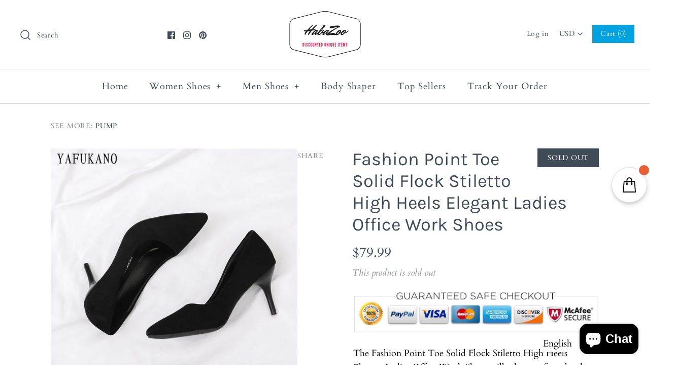

--- FILE ---
content_type: text/html; charset=utf-8
request_url: https://habazoo.com/products/fashion-point-toe-solid-flock-stiletto-high-heels-elegant-ladies-office-work-shoes
body_size: 58707
content:
<!DOCTYPE html>
<html class="no-js" lang="en">
<head><!-- secomapp-json-ld --> 
 <!-- secomapp-json-ld -->

<!-- smart-seo-json-ld-store -->
<script type="application/ld+json">
{
   "@context": "http://schema.org",
   "@type": "WebSite",
   "url": "https://habazoo.com/",
   "potentialAction": {
     "@type": "SearchAction",
     "target": "https://habazoo.com/search?q={search_term_string}",
     "query-input": "required name=search_term_string"
   }
}
</script>
<script type="application/ld+json">
{
	"@context": "http://schema.org",
	"@type": "Organization",
	"url": "http://habazoo.com"}
</script>
<!-- End - smart-seo-json-ld-store -->



<!-- secomapp-json-ld-Breadcrumb -->
<script type="application/ld+json">
    {
        "@context": "http://schema.org",
        "@type": "BreadcrumbList",
        "itemListElement": [{
            "@type": "ListItem",
            "position": 1,
            "item": {
                "@type": "Website",
                "@id": "https://habazoo.com",
                "name": "Translation missing: en.general.breadcrumbs.home"
            }
        }]

 }
</script><!-- secomapp-json-ld-product -->
<script type="application/ld+json">
    {
        "@context": "http://schema.org/",
        "@type": "Product",
        "url": "https://habazoo.com/products/fashion-point-toe-solid-flock-stiletto-high-heels-elegant-ladies-office-work-shoes",
        "name": "Fashion Point Toe Solid Flock Stiletto High Heels  Elegant Ladies Office Work Shoes",
        "image": "https://habazoo.com/cdn/shop/products/Sdd7fb1f672014f3e86b4152285323af4L.jpg?v=1688351921",
        "description": "Fashion Point Toe Solid Flock Stiletto High Heels  Elegant Ladies Office Work Shoes",
        "brand": {
            "name": "Habazoo"
        },
        "sku": "3256804305353019-black 7cm-33",
        "weight": "0.0lb",
        "offers" : [
            {
                "@type" : "Offer" ,
                "priceCurrency" : "USD" ,
                "price" : "79.99" ,
                "priceValidUntil": "2026-04-19",
                "availability" : "http://schema.org/OutOfStock" ,
                "itemCondition": "http://schema.org/NewCondition",
                "sku": "3256804305353019-black 7cm-33",
                "name": "black 7cm / 33",
                "url" : "https://habazoo.com/products/fashion-point-toe-solid-flock-stiletto-high-heels-elegant-ladies-office-work-shoes?variant=45440093520159",
                "seller" : {
                    "@type" : "Organization",
                    "name" : "Habazoo"
                }
            },
            {
                "@type" : "Offer" ,
                "priceCurrency" : "USD" ,
                "price" : "79.99" ,
                "priceValidUntil": "2026-04-19",
                "availability" : "http://schema.org/OutOfStock" ,
                "itemCondition": "http://schema.org/NewCondition",
                "sku": "3256804305353019-black 10cm-33",
                "name": "black 10cm / 33",
                "url" : "https://habazoo.com/products/fashion-point-toe-solid-flock-stiletto-high-heels-elegant-ladies-office-work-shoes?variant=45440093552927",
                "seller" : {
                    "@type" : "Organization",
                    "name" : "Habazoo"
                }
            },
            {
                "@type" : "Offer" ,
                "priceCurrency" : "USD" ,
                "price" : "68.99" ,
                "priceValidUntil": "2026-04-19",
                "availability" : "http://schema.org/OutOfStock" ,
                "itemCondition": "http://schema.org/NewCondition",
                "sku": "3256804305353019-black 7cm-34",
                "name": "black 7cm / 34",
                "url" : "https://habazoo.com/products/fashion-point-toe-solid-flock-stiletto-high-heels-elegant-ladies-office-work-shoes?variant=45440093585695",
                "seller" : {
                    "@type" : "Organization",
                    "name" : "Habazoo"
                }
            },
            {
                "@type" : "Offer" ,
                "priceCurrency" : "USD" ,
                "price" : "79.99" ,
                "priceValidUntil": "2026-04-19",
                "availability" : "http://schema.org/OutOfStock" ,
                "itemCondition": "http://schema.org/NewCondition",
                "sku": "3256804305353019-black 10cm-34",
                "name": "black 10cm / 34",
                "url" : "https://habazoo.com/products/fashion-point-toe-solid-flock-stiletto-high-heels-elegant-ladies-office-work-shoes?variant=45440093618463",
                "seller" : {
                    "@type" : "Organization",
                    "name" : "Habazoo"
                }
            },
            {
                "@type" : "Offer" ,
                "priceCurrency" : "USD" ,
                "price" : "79.99" ,
                "priceValidUntil": "2026-04-19",
                "availability" : "http://schema.org/OutOfStock" ,
                "itemCondition": "http://schema.org/NewCondition",
                "sku": "3256804305353019-black 7cm-35",
                "name": "black 7cm / 35",
                "url" : "https://habazoo.com/products/fashion-point-toe-solid-flock-stiletto-high-heels-elegant-ladies-office-work-shoes?variant=45440093651231",
                "seller" : {
                    "@type" : "Organization",
                    "name" : "Habazoo"
                }
            },
            {
                "@type" : "Offer" ,
                "priceCurrency" : "USD" ,
                "price" : "79.99" ,
                "priceValidUntil": "2026-04-19",
                "availability" : "http://schema.org/OutOfStock" ,
                "itemCondition": "http://schema.org/NewCondition",
                "sku": "3256804305353019-black 10cm-35",
                "name": "black 10cm / 35",
                "url" : "https://habazoo.com/products/fashion-point-toe-solid-flock-stiletto-high-heels-elegant-ladies-office-work-shoes?variant=45440093683999",
                "seller" : {
                    "@type" : "Organization",
                    "name" : "Habazoo"
                }
            },
            {
                "@type" : "Offer" ,
                "priceCurrency" : "USD" ,
                "price" : "79.99" ,
                "priceValidUntil": "2026-04-19",
                "availability" : "http://schema.org/OutOfStock" ,
                "itemCondition": "http://schema.org/NewCondition",
                "sku": "3256804305353019-black 7cm-36",
                "name": "black 7cm / 36",
                "url" : "https://habazoo.com/products/fashion-point-toe-solid-flock-stiletto-high-heels-elegant-ladies-office-work-shoes?variant=45440093716767",
                "seller" : {
                    "@type" : "Organization",
                    "name" : "Habazoo"
                }
            },
            {
                "@type" : "Offer" ,
                "priceCurrency" : "USD" ,
                "price" : "79.99" ,
                "priceValidUntil": "2026-04-19",
                "availability" : "http://schema.org/OutOfStock" ,
                "itemCondition": "http://schema.org/NewCondition",
                "sku": "3256804305353019-black 10cm-36",
                "name": "black 10cm / 36",
                "url" : "https://habazoo.com/products/fashion-point-toe-solid-flock-stiletto-high-heels-elegant-ladies-office-work-shoes?variant=45440093749535",
                "seller" : {
                    "@type" : "Organization",
                    "name" : "Habazoo"
                }
            },
            {
                "@type" : "Offer" ,
                "priceCurrency" : "USD" ,
                "price" : "79.99" ,
                "priceValidUntil": "2026-04-19",
                "availability" : "http://schema.org/OutOfStock" ,
                "itemCondition": "http://schema.org/NewCondition",
                "sku": "3256804305353019-black 7cm-37",
                "name": "black 7cm / 37",
                "url" : "https://habazoo.com/products/fashion-point-toe-solid-flock-stiletto-high-heels-elegant-ladies-office-work-shoes?variant=45440093782303",
                "seller" : {
                    "@type" : "Organization",
                    "name" : "Habazoo"
                }
            },
            {
                "@type" : "Offer" ,
                "priceCurrency" : "USD" ,
                "price" : "79.99" ,
                "priceValidUntil": "2026-04-19",
                "availability" : "http://schema.org/OutOfStock" ,
                "itemCondition": "http://schema.org/NewCondition",
                "sku": "3256804305353019-black 10cm-37",
                "name": "black 10cm / 37",
                "url" : "https://habazoo.com/products/fashion-point-toe-solid-flock-stiletto-high-heels-elegant-ladies-office-work-shoes?variant=45440093815071",
                "seller" : {
                    "@type" : "Organization",
                    "name" : "Habazoo"
                }
            },
            {
                "@type" : "Offer" ,
                "priceCurrency" : "USD" ,
                "price" : "79.99" ,
                "priceValidUntil": "2026-04-19",
                "availability" : "http://schema.org/OutOfStock" ,
                "itemCondition": "http://schema.org/NewCondition",
                "sku": "3256804305353019-black 7cm-38",
                "name": "black 7cm / 38",
                "url" : "https://habazoo.com/products/fashion-point-toe-solid-flock-stiletto-high-heels-elegant-ladies-office-work-shoes?variant=45440093847839",
                "seller" : {
                    "@type" : "Organization",
                    "name" : "Habazoo"
                }
            },
            {
                "@type" : "Offer" ,
                "priceCurrency" : "USD" ,
                "price" : "79.99" ,
                "priceValidUntil": "2026-04-19",
                "availability" : "http://schema.org/OutOfStock" ,
                "itemCondition": "http://schema.org/NewCondition",
                "sku": "3256804305353019-black 10cm-38",
                "name": "black 10cm / 38",
                "url" : "https://habazoo.com/products/fashion-point-toe-solid-flock-stiletto-high-heels-elegant-ladies-office-work-shoes?variant=45440093880607",
                "seller" : {
                    "@type" : "Organization",
                    "name" : "Habazoo"
                }
            },
            {
                "@type" : "Offer" ,
                "priceCurrency" : "USD" ,
                "price" : "79.99" ,
                "priceValidUntil": "2026-04-19",
                "availability" : "http://schema.org/OutOfStock" ,
                "itemCondition": "http://schema.org/NewCondition",
                "sku": "3256804305353019-black 7cm-39",
                "name": "black 7cm / 39",
                "url" : "https://habazoo.com/products/fashion-point-toe-solid-flock-stiletto-high-heels-elegant-ladies-office-work-shoes?variant=45440093913375",
                "seller" : {
                    "@type" : "Organization",
                    "name" : "Habazoo"
                }
            },
            {
                "@type" : "Offer" ,
                "priceCurrency" : "USD" ,
                "price" : "79.99" ,
                "priceValidUntil": "2026-04-19",
                "availability" : "http://schema.org/OutOfStock" ,
                "itemCondition": "http://schema.org/NewCondition",
                "sku": "3256804305353019-black 10cm-39",
                "name": "black 10cm / 39",
                "url" : "https://habazoo.com/products/fashion-point-toe-solid-flock-stiletto-high-heels-elegant-ladies-office-work-shoes?variant=45440093946143",
                "seller" : {
                    "@type" : "Organization",
                    "name" : "Habazoo"
                }
            },
            {
                "@type" : "Offer" ,
                "priceCurrency" : "USD" ,
                "price" : "79.99" ,
                "priceValidUntil": "2026-04-19",
                "availability" : "http://schema.org/OutOfStock" ,
                "itemCondition": "http://schema.org/NewCondition",
                "sku": "3256804305353019-black 7cm-40",
                "name": "black 7cm / 40",
                "url" : "https://habazoo.com/products/fashion-point-toe-solid-flock-stiletto-high-heels-elegant-ladies-office-work-shoes?variant=45440093978911",
                "seller" : {
                    "@type" : "Organization",
                    "name" : "Habazoo"
                }
            },
            {
                "@type" : "Offer" ,
                "priceCurrency" : "USD" ,
                "price" : "79.99" ,
                "priceValidUntil": "2026-04-19",
                "availability" : "http://schema.org/OutOfStock" ,
                "itemCondition": "http://schema.org/NewCondition",
                "sku": "3256804305353019-black 10cm-40",
                "name": "black 10cm / 40",
                "url" : "https://habazoo.com/products/fashion-point-toe-solid-flock-stiletto-high-heels-elegant-ladies-office-work-shoes?variant=45440094011679",
                "seller" : {
                    "@type" : "Organization",
                    "name" : "Habazoo"
                }
            }
        ]
    }
</script> 

                
<meta name="description" content="SPECIFICATIONS is_handmade: Yes heel height: 10cm/7cm With Platforms: No Upper Material: flock Toe Shape: Pointed Toe Style: Concise Size: 33/34/35/36/37/38/39/40/ Season: Spring/Autumn Pump Type: ..."> 
                
                
<title>Fashion Point Toe Solid Flock Stiletto High Heels Elegant Ladies Offic</title> 
                
<!-- ROIHunterEasy HeadSnippet start -->

    <!-- RHEasy Global Site Tag (gtag.js) - Google AdWords: 798674305 --><script async src="https://www.googletagmanager.com/gtag/js?id=AW-798674305"></script><script>
  window.dataLayer = window.dataLayer || [];
  function gtag(){dataLayer.push(arguments);}
  gtag('js', new Date());

  gtag('config', 'AW-798674305');
</script>

    <script type="text/javascript">
        (function() {

            var remarketingType = 'OTHER';

             // if current page is NOT cart page
            var cartPageActive = false; // unset cart page flag
            

             // if current page is product page
            var productPageActive = true; // set product page flag

            // purpose of this object is already described above
            var facebookEventParams = {
                value: '68.99',
                content_name: 'Fashion Point Toe Solid Flock Stiletto High Heels  Elegant Ladies Office Work Shoes',
                content_type: 'product',
                currency: 'USD',
                owner: 'rh_easy',
                content_ids: [ 'shopify_8377998377247_45440093520159' ]
        };

            var prodId = 'shopify_8377998377247_45440093520159';
            var prodTotalValue = 68.99;
            // same as facebookEventParams but for google
            if (remarketingType == 'OTHER') {
                var googleTagParams = {
                    dynx_itemid: prodId,
                    dynx_pagetype: 'offerdetail',
                    dynx_totalvalue: prodTotalValue
                };
            } else {
                var googleTagParams = { // same iteration logic as in itemsCart but for google we need product ids only
                    ecomm_prodid: prodId,
                    ecomm_pagetype: 'product',
                    ecomm_totalvalue: prodTotalValue
                };
            }

            

            
            var collectionPageActive = false;
            

            
            var mainPageActive = false;
            

            var cartPage = {
                active: cartPageActive, // flag true/false
                // if facebookEventParams is undefined set facebookEventParams = null
                facebookEventParams: typeof facebookEventParams !== 'undefined' ? facebookEventParams : null,
                googleTagParams: typeof googleTagParams !== 'undefined' ? googleTagParams : null
            };

            var productPage = {
                active: productPageActive, // flag true/false
                facebookEventParams: typeof facebookEventParams !== 'undefined' ? facebookEventParams : null,
                googleTagParams: typeof googleTagParams !== 'undefined' ? googleTagParams : null
            };

            var collectionPage = {
                active: collectionPageActive, // flag true/false
                facebookEventParams: null,
                googleTagParams: typeof googleTagParams !== 'undefined' ? googleTagParams : null
            };

            var mainPage = {
                active: mainPageActive,
                facebookEventParams: null,
                googleTagParams: typeof googleTagParams !== 'undefined' ? googleTagParams : null
            };

            // here we initialize our global object which contains all necessary information for
            // our all scripts which fired some google or facebook analytic events etc.
            // we should use some unique name to identify this object to avoid names conflict
            // relative to other global objects
            var hash = 'ROIHunterEasy_5a83c915b9f3150f071dd42973557062ac2f30b295a5b6393544410da07ecb27';
            window[hash] = {
                cartPage: cartPage,
                productPage: productPage,
                collectionPage: collectionPage,
                mainPage: mainPage,
                remarketingType: remarketingType
            };

            // begin: initialize our rheasy_fbq object for facebook tracking
            window[hash].rheasy_fbq = function() {
                if (arguments.length === 0) {
                    return;
                }

                var pixelId, trackType, contentObj;     //get parameters:

                if (typeof arguments[0] === 'string') pixelId = arguments[0];       //param string PIXEL ID
                if (typeof arguments[1] === 'string') trackType = arguments[1];     //param string TRACK TYPE (PageView, Purchase)
                if (typeof arguments[2] === 'object') contentObj = arguments[2];    //param object (may be null):
                                                                                    //    {value : subtotal_price,
                                                                                    //     content_type : some_string,
                                                                                    //     currency : shop_curency,
                                                                                    //     contents : [{id, quantity, item_price}, ...] instance of array
                                                                                    //    }

                var argumentsAreValid = typeof pixelId === 'string' && pixelId.replace(/\s+/gi, '') !== '' &&
                    typeof trackType === 'string' && trackType.replace(/\s+/gi, '') !== '';

                if (!argumentsAreValid) {
                    console.error('RH PIXEL - INVALID ARGUMENTS');
                    return;
                }

                var params = [];
                params.push('id=' + encodeURIComponent(pixelId));
                switch (trackType) {
                    case 'PageView':
                    case 'ViewContent':
                    case 'Search':
                    case 'AddToCart':
                    case 'InitiateCheckout':
                    case 'AddPaymentInfo':
                    case 'Lead':
                    case 'CompleteRegistration':
                    case 'Purchase':
                    case 'AddToWishlist':
                        params.push('ev=' + encodeURIComponent(trackType));
                        break;
                    default:
                        console.error('RH PIXEL - BAD TRACKTYPE');
                        return;
                }

                params.push('dl=' + encodeURIComponent(document.location.href));
                if (document.referrer) params.push('rl=' + encodeURIComponent(document.referrer));
                params.push('if=false');
                params.push('ts=' + new Date().getTime());

                /* Custom parameters to string */
                if (typeof contentObj === 'object') {                                               //`contents : [{id, quantity, item_price}, ...]` to string
                    for (var u in contentObj) {
                        if (typeof contentObj[u] === 'object' && contentObj[u] instanceof Array) {  // `[{id, quantity, item_price}, ...]` to string
                            if (contentObj[u].length > 0) {
                                for (var y = 0; y < contentObj[u].length; y++) {
                                    if (typeof contentObj[u][y] === 'object') {                     // `{id, quantity, item_price}` to string
                                        contentObj[u][y] = JSON.stringify(contentObj[u][y]);
                                    }
                                    contentObj[u][y] = (contentObj[u][y] + '')  //JSON to string
                                        .replace(/^\s+|\s+$/gi, '')             //delete white characterts from begin on end of the string
                                        .replace(/\s+/gi, ' ')                  //replace white characters inside string to ' '
                                }
                                params.push('cd[' + u + ']=' + encodeURIComponent(contentObj[u].join(',')   //create JSON array - [param1,param2,param3]
                                    .replace(/^/gi, '[')
                                    .replace(/$/gi, ']')))
                            }
                        } else if (typeof contentObj[u] === 'string') {
                            params.push('cd[' + u + ']=' + encodeURIComponent(contentObj[u]));
                        }
                    }
                }

                var imgId = new Date().getTime();
                var img = document.createElement('img');
                img.id = 'fb_' + imgId, img.src = 'https://www.facebook.com/tr/?' + params.join('&'), img.width = 1, img.height = 1, img.style = 'display:none;';
                document.head.appendChild(img);
                window.setTimeout(function() { var t = document.getElementById('fb_' + imgId);
                    t.parentElement.removeChild(t); }, 1000);

            };
            // end of: initializing rheasy_fbq object
        })();
    </script><!-- ROIHunterEasy HeadSnippet end -->

<script>
window.KiwiSizing = window.KiwiSizing === undefined ? {} : window.KiwiSizing;
KiwiSizing.shop = "habazoo.myshopify.com";


KiwiSizing.data = {
  collections: "135955775548,87928373308",
  tags: "",
  product: "8377998377247",
  vendor: "Habazoo",
  type: "Pump",
  title: "Fashion Point Toe Solid Flock Stiletto High Heels  Elegant Ladies Office Work Shoes",
  images: ["\/\/habazoo.com\/cdn\/shop\/products\/Sdd7fb1f672014f3e86b4152285323af4L.jpg?v=1688351921","\/\/habazoo.com\/cdn\/shop\/files\/S0ae9f85595554a34b21097f8d0f4459db.jpg?v=1688351882","\/\/habazoo.com\/cdn\/shop\/files\/S46ef16f2d3824be1a15080196d5114b9O.jpg?v=1688351888","\/\/habazoo.com\/cdn\/shop\/files\/Sb2c8c4a1a194402d9ea587084951510fP.jpg?v=1688351892","\/\/habazoo.com\/cdn\/shop\/files\/S67d51f4c732b43f8b243318dc2c7db1cH.jpg?v=1688351904","\/\/habazoo.com\/cdn\/shop\/files\/S64f99fb3dd304415a80ac2a112128db0j.jpg?v=1688351920","\/\/habazoo.com\/cdn\/shop\/files\/S629c65621561438aa1cb7a203973e3faO.jpg?v=1688351937"],
  options: [{"name":"Color","position":1,"values":["black 7cm","black 10cm"]},{"name":"Shoe Size","position":2,"values":["33","34","35","36","37","38","39","40"]}],
  variants: [{"id":45440093520159,"title":"black 7cm \/ 33","option1":"black 7cm","option2":"33","option3":null,"sku":"3256804305353019-black 7cm-33","requires_shipping":true,"taxable":false,"featured_image":{"id":41872130015519,"product_id":8377998377247,"position":3,"created_at":"2023-07-02T19:38:08-07:00","updated_at":"2023-07-02T19:38:08-07:00","alt":null,"width":800,"height":800,"src":"\/\/habazoo.com\/cdn\/shop\/files\/S46ef16f2d3824be1a15080196d5114b9O.jpg?v=1688351888","variant_ids":[45440093520159,45440093585695,45440093651231,45440093716767,45440093782303,45440093847839,45440093913375,45440093978911]},"available":false,"name":"Fashion Point Toe Solid Flock Stiletto High Heels  Elegant Ladies Office Work Shoes - black 7cm \/ 33","public_title":"black 7cm \/ 33","options":["black 7cm","33"],"price":7999,"weight":0,"compare_at_price":null,"inventory_management":"shopify","barcode":null,"featured_media":{"alt":null,"id":34235595129119,"position":3,"preview_image":{"aspect_ratio":1.0,"height":800,"width":800,"src":"\/\/habazoo.com\/cdn\/shop\/files\/S46ef16f2d3824be1a15080196d5114b9O.jpg?v=1688351888"}},"requires_selling_plan":false,"selling_plan_allocations":[]},{"id":45440093552927,"title":"black 10cm \/ 33","option1":"black 10cm","option2":"33","option3":null,"sku":"3256804305353019-black 10cm-33","requires_shipping":true,"taxable":false,"featured_image":{"id":41872139780383,"product_id":8377998377247,"position":7,"created_at":"2023-07-02T19:38:57-07:00","updated_at":"2023-07-02T19:38:57-07:00","alt":null,"width":800,"height":800,"src":"\/\/habazoo.com\/cdn\/shop\/files\/S629c65621561438aa1cb7a203973e3faO.jpg?v=1688351937","variant_ids":[45440093552927,45440093618463,45440093683999,45440093749535,45440093815071,45440093880607,45440093946143,45440094011679]},"available":false,"name":"Fashion Point Toe Solid Flock Stiletto High Heels  Elegant Ladies Office Work Shoes - black 10cm \/ 33","public_title":"black 10cm \/ 33","options":["black 10cm","33"],"price":7999,"weight":0,"compare_at_price":null,"inventory_management":"shopify","barcode":null,"featured_media":{"alt":null,"id":34235604959519,"position":7,"preview_image":{"aspect_ratio":1.0,"height":800,"width":800,"src":"\/\/habazoo.com\/cdn\/shop\/files\/S629c65621561438aa1cb7a203973e3faO.jpg?v=1688351937"}},"requires_selling_plan":false,"selling_plan_allocations":[]},{"id":45440093585695,"title":"black 7cm \/ 34","option1":"black 7cm","option2":"34","option3":null,"sku":"3256804305353019-black 7cm-34","requires_shipping":true,"taxable":false,"featured_image":{"id":41872130015519,"product_id":8377998377247,"position":3,"created_at":"2023-07-02T19:38:08-07:00","updated_at":"2023-07-02T19:38:08-07:00","alt":null,"width":800,"height":800,"src":"\/\/habazoo.com\/cdn\/shop\/files\/S46ef16f2d3824be1a15080196d5114b9O.jpg?v=1688351888","variant_ids":[45440093520159,45440093585695,45440093651231,45440093716767,45440093782303,45440093847839,45440093913375,45440093978911]},"available":false,"name":"Fashion Point Toe Solid Flock Stiletto High Heels  Elegant Ladies Office Work Shoes - black 7cm \/ 34","public_title":"black 7cm \/ 34","options":["black 7cm","34"],"price":6899,"weight":0,"compare_at_price":null,"inventory_management":"shopify","barcode":null,"featured_media":{"alt":null,"id":34235595129119,"position":3,"preview_image":{"aspect_ratio":1.0,"height":800,"width":800,"src":"\/\/habazoo.com\/cdn\/shop\/files\/S46ef16f2d3824be1a15080196d5114b9O.jpg?v=1688351888"}},"requires_selling_plan":false,"selling_plan_allocations":[]},{"id":45440093618463,"title":"black 10cm \/ 34","option1":"black 10cm","option2":"34","option3":null,"sku":"3256804305353019-black 10cm-34","requires_shipping":true,"taxable":false,"featured_image":{"id":41872139780383,"product_id":8377998377247,"position":7,"created_at":"2023-07-02T19:38:57-07:00","updated_at":"2023-07-02T19:38:57-07:00","alt":null,"width":800,"height":800,"src":"\/\/habazoo.com\/cdn\/shop\/files\/S629c65621561438aa1cb7a203973e3faO.jpg?v=1688351937","variant_ids":[45440093552927,45440093618463,45440093683999,45440093749535,45440093815071,45440093880607,45440093946143,45440094011679]},"available":false,"name":"Fashion Point Toe Solid Flock Stiletto High Heels  Elegant Ladies Office Work Shoes - black 10cm \/ 34","public_title":"black 10cm \/ 34","options":["black 10cm","34"],"price":7999,"weight":0,"compare_at_price":null,"inventory_management":"shopify","barcode":null,"featured_media":{"alt":null,"id":34235604959519,"position":7,"preview_image":{"aspect_ratio":1.0,"height":800,"width":800,"src":"\/\/habazoo.com\/cdn\/shop\/files\/S629c65621561438aa1cb7a203973e3faO.jpg?v=1688351937"}},"requires_selling_plan":false,"selling_plan_allocations":[]},{"id":45440093651231,"title":"black 7cm \/ 35","option1":"black 7cm","option2":"35","option3":null,"sku":"3256804305353019-black 7cm-35","requires_shipping":true,"taxable":false,"featured_image":{"id":41872130015519,"product_id":8377998377247,"position":3,"created_at":"2023-07-02T19:38:08-07:00","updated_at":"2023-07-02T19:38:08-07:00","alt":null,"width":800,"height":800,"src":"\/\/habazoo.com\/cdn\/shop\/files\/S46ef16f2d3824be1a15080196d5114b9O.jpg?v=1688351888","variant_ids":[45440093520159,45440093585695,45440093651231,45440093716767,45440093782303,45440093847839,45440093913375,45440093978911]},"available":false,"name":"Fashion Point Toe Solid Flock Stiletto High Heels  Elegant Ladies Office Work Shoes - black 7cm \/ 35","public_title":"black 7cm \/ 35","options":["black 7cm","35"],"price":7999,"weight":0,"compare_at_price":null,"inventory_management":"shopify","barcode":null,"featured_media":{"alt":null,"id":34235595129119,"position":3,"preview_image":{"aspect_ratio":1.0,"height":800,"width":800,"src":"\/\/habazoo.com\/cdn\/shop\/files\/S46ef16f2d3824be1a15080196d5114b9O.jpg?v=1688351888"}},"requires_selling_plan":false,"selling_plan_allocations":[]},{"id":45440093683999,"title":"black 10cm \/ 35","option1":"black 10cm","option2":"35","option3":null,"sku":"3256804305353019-black 10cm-35","requires_shipping":true,"taxable":false,"featured_image":{"id":41872139780383,"product_id":8377998377247,"position":7,"created_at":"2023-07-02T19:38:57-07:00","updated_at":"2023-07-02T19:38:57-07:00","alt":null,"width":800,"height":800,"src":"\/\/habazoo.com\/cdn\/shop\/files\/S629c65621561438aa1cb7a203973e3faO.jpg?v=1688351937","variant_ids":[45440093552927,45440093618463,45440093683999,45440093749535,45440093815071,45440093880607,45440093946143,45440094011679]},"available":false,"name":"Fashion Point Toe Solid Flock Stiletto High Heels  Elegant Ladies Office Work Shoes - black 10cm \/ 35","public_title":"black 10cm \/ 35","options":["black 10cm","35"],"price":7999,"weight":0,"compare_at_price":null,"inventory_management":"shopify","barcode":null,"featured_media":{"alt":null,"id":34235604959519,"position":7,"preview_image":{"aspect_ratio":1.0,"height":800,"width":800,"src":"\/\/habazoo.com\/cdn\/shop\/files\/S629c65621561438aa1cb7a203973e3faO.jpg?v=1688351937"}},"requires_selling_plan":false,"selling_plan_allocations":[]},{"id":45440093716767,"title":"black 7cm \/ 36","option1":"black 7cm","option2":"36","option3":null,"sku":"3256804305353019-black 7cm-36","requires_shipping":true,"taxable":false,"featured_image":{"id":41872130015519,"product_id":8377998377247,"position":3,"created_at":"2023-07-02T19:38:08-07:00","updated_at":"2023-07-02T19:38:08-07:00","alt":null,"width":800,"height":800,"src":"\/\/habazoo.com\/cdn\/shop\/files\/S46ef16f2d3824be1a15080196d5114b9O.jpg?v=1688351888","variant_ids":[45440093520159,45440093585695,45440093651231,45440093716767,45440093782303,45440093847839,45440093913375,45440093978911]},"available":false,"name":"Fashion Point Toe Solid Flock Stiletto High Heels  Elegant Ladies Office Work Shoes - black 7cm \/ 36","public_title":"black 7cm \/ 36","options":["black 7cm","36"],"price":7999,"weight":0,"compare_at_price":null,"inventory_management":"shopify","barcode":null,"featured_media":{"alt":null,"id":34235595129119,"position":3,"preview_image":{"aspect_ratio":1.0,"height":800,"width":800,"src":"\/\/habazoo.com\/cdn\/shop\/files\/S46ef16f2d3824be1a15080196d5114b9O.jpg?v=1688351888"}},"requires_selling_plan":false,"selling_plan_allocations":[]},{"id":45440093749535,"title":"black 10cm \/ 36","option1":"black 10cm","option2":"36","option3":null,"sku":"3256804305353019-black 10cm-36","requires_shipping":true,"taxable":false,"featured_image":{"id":41872139780383,"product_id":8377998377247,"position":7,"created_at":"2023-07-02T19:38:57-07:00","updated_at":"2023-07-02T19:38:57-07:00","alt":null,"width":800,"height":800,"src":"\/\/habazoo.com\/cdn\/shop\/files\/S629c65621561438aa1cb7a203973e3faO.jpg?v=1688351937","variant_ids":[45440093552927,45440093618463,45440093683999,45440093749535,45440093815071,45440093880607,45440093946143,45440094011679]},"available":false,"name":"Fashion Point Toe Solid Flock Stiletto High Heels  Elegant Ladies Office Work Shoes - black 10cm \/ 36","public_title":"black 10cm \/ 36","options":["black 10cm","36"],"price":7999,"weight":0,"compare_at_price":null,"inventory_management":"shopify","barcode":null,"featured_media":{"alt":null,"id":34235604959519,"position":7,"preview_image":{"aspect_ratio":1.0,"height":800,"width":800,"src":"\/\/habazoo.com\/cdn\/shop\/files\/S629c65621561438aa1cb7a203973e3faO.jpg?v=1688351937"}},"requires_selling_plan":false,"selling_plan_allocations":[]},{"id":45440093782303,"title":"black 7cm \/ 37","option1":"black 7cm","option2":"37","option3":null,"sku":"3256804305353019-black 7cm-37","requires_shipping":true,"taxable":false,"featured_image":{"id":41872130015519,"product_id":8377998377247,"position":3,"created_at":"2023-07-02T19:38:08-07:00","updated_at":"2023-07-02T19:38:08-07:00","alt":null,"width":800,"height":800,"src":"\/\/habazoo.com\/cdn\/shop\/files\/S46ef16f2d3824be1a15080196d5114b9O.jpg?v=1688351888","variant_ids":[45440093520159,45440093585695,45440093651231,45440093716767,45440093782303,45440093847839,45440093913375,45440093978911]},"available":false,"name":"Fashion Point Toe Solid Flock Stiletto High Heels  Elegant Ladies Office Work Shoes - black 7cm \/ 37","public_title":"black 7cm \/ 37","options":["black 7cm","37"],"price":7999,"weight":0,"compare_at_price":null,"inventory_management":"shopify","barcode":null,"featured_media":{"alt":null,"id":34235595129119,"position":3,"preview_image":{"aspect_ratio":1.0,"height":800,"width":800,"src":"\/\/habazoo.com\/cdn\/shop\/files\/S46ef16f2d3824be1a15080196d5114b9O.jpg?v=1688351888"}},"requires_selling_plan":false,"selling_plan_allocations":[]},{"id":45440093815071,"title":"black 10cm \/ 37","option1":"black 10cm","option2":"37","option3":null,"sku":"3256804305353019-black 10cm-37","requires_shipping":true,"taxable":false,"featured_image":{"id":41872139780383,"product_id":8377998377247,"position":7,"created_at":"2023-07-02T19:38:57-07:00","updated_at":"2023-07-02T19:38:57-07:00","alt":null,"width":800,"height":800,"src":"\/\/habazoo.com\/cdn\/shop\/files\/S629c65621561438aa1cb7a203973e3faO.jpg?v=1688351937","variant_ids":[45440093552927,45440093618463,45440093683999,45440093749535,45440093815071,45440093880607,45440093946143,45440094011679]},"available":false,"name":"Fashion Point Toe Solid Flock Stiletto High Heels  Elegant Ladies Office Work Shoes - black 10cm \/ 37","public_title":"black 10cm \/ 37","options":["black 10cm","37"],"price":7999,"weight":0,"compare_at_price":null,"inventory_management":"shopify","barcode":null,"featured_media":{"alt":null,"id":34235604959519,"position":7,"preview_image":{"aspect_ratio":1.0,"height":800,"width":800,"src":"\/\/habazoo.com\/cdn\/shop\/files\/S629c65621561438aa1cb7a203973e3faO.jpg?v=1688351937"}},"requires_selling_plan":false,"selling_plan_allocations":[]},{"id":45440093847839,"title":"black 7cm \/ 38","option1":"black 7cm","option2":"38","option3":null,"sku":"3256804305353019-black 7cm-38","requires_shipping":true,"taxable":false,"featured_image":{"id":41872130015519,"product_id":8377998377247,"position":3,"created_at":"2023-07-02T19:38:08-07:00","updated_at":"2023-07-02T19:38:08-07:00","alt":null,"width":800,"height":800,"src":"\/\/habazoo.com\/cdn\/shop\/files\/S46ef16f2d3824be1a15080196d5114b9O.jpg?v=1688351888","variant_ids":[45440093520159,45440093585695,45440093651231,45440093716767,45440093782303,45440093847839,45440093913375,45440093978911]},"available":false,"name":"Fashion Point Toe Solid Flock Stiletto High Heels  Elegant Ladies Office Work Shoes - black 7cm \/ 38","public_title":"black 7cm \/ 38","options":["black 7cm","38"],"price":7999,"weight":0,"compare_at_price":null,"inventory_management":"shopify","barcode":null,"featured_media":{"alt":null,"id":34235595129119,"position":3,"preview_image":{"aspect_ratio":1.0,"height":800,"width":800,"src":"\/\/habazoo.com\/cdn\/shop\/files\/S46ef16f2d3824be1a15080196d5114b9O.jpg?v=1688351888"}},"requires_selling_plan":false,"selling_plan_allocations":[]},{"id":45440093880607,"title":"black 10cm \/ 38","option1":"black 10cm","option2":"38","option3":null,"sku":"3256804305353019-black 10cm-38","requires_shipping":true,"taxable":false,"featured_image":{"id":41872139780383,"product_id":8377998377247,"position":7,"created_at":"2023-07-02T19:38:57-07:00","updated_at":"2023-07-02T19:38:57-07:00","alt":null,"width":800,"height":800,"src":"\/\/habazoo.com\/cdn\/shop\/files\/S629c65621561438aa1cb7a203973e3faO.jpg?v=1688351937","variant_ids":[45440093552927,45440093618463,45440093683999,45440093749535,45440093815071,45440093880607,45440093946143,45440094011679]},"available":false,"name":"Fashion Point Toe Solid Flock Stiletto High Heels  Elegant Ladies Office Work Shoes - black 10cm \/ 38","public_title":"black 10cm \/ 38","options":["black 10cm","38"],"price":7999,"weight":0,"compare_at_price":null,"inventory_management":"shopify","barcode":null,"featured_media":{"alt":null,"id":34235604959519,"position":7,"preview_image":{"aspect_ratio":1.0,"height":800,"width":800,"src":"\/\/habazoo.com\/cdn\/shop\/files\/S629c65621561438aa1cb7a203973e3faO.jpg?v=1688351937"}},"requires_selling_plan":false,"selling_plan_allocations":[]},{"id":45440093913375,"title":"black 7cm \/ 39","option1":"black 7cm","option2":"39","option3":null,"sku":"3256804305353019-black 7cm-39","requires_shipping":true,"taxable":false,"featured_image":{"id":41872130015519,"product_id":8377998377247,"position":3,"created_at":"2023-07-02T19:38:08-07:00","updated_at":"2023-07-02T19:38:08-07:00","alt":null,"width":800,"height":800,"src":"\/\/habazoo.com\/cdn\/shop\/files\/S46ef16f2d3824be1a15080196d5114b9O.jpg?v=1688351888","variant_ids":[45440093520159,45440093585695,45440093651231,45440093716767,45440093782303,45440093847839,45440093913375,45440093978911]},"available":false,"name":"Fashion Point Toe Solid Flock Stiletto High Heels  Elegant Ladies Office Work Shoes - black 7cm \/ 39","public_title":"black 7cm \/ 39","options":["black 7cm","39"],"price":7999,"weight":0,"compare_at_price":null,"inventory_management":"shopify","barcode":null,"featured_media":{"alt":null,"id":34235595129119,"position":3,"preview_image":{"aspect_ratio":1.0,"height":800,"width":800,"src":"\/\/habazoo.com\/cdn\/shop\/files\/S46ef16f2d3824be1a15080196d5114b9O.jpg?v=1688351888"}},"requires_selling_plan":false,"selling_plan_allocations":[]},{"id":45440093946143,"title":"black 10cm \/ 39","option1":"black 10cm","option2":"39","option3":null,"sku":"3256804305353019-black 10cm-39","requires_shipping":true,"taxable":false,"featured_image":{"id":41872139780383,"product_id":8377998377247,"position":7,"created_at":"2023-07-02T19:38:57-07:00","updated_at":"2023-07-02T19:38:57-07:00","alt":null,"width":800,"height":800,"src":"\/\/habazoo.com\/cdn\/shop\/files\/S629c65621561438aa1cb7a203973e3faO.jpg?v=1688351937","variant_ids":[45440093552927,45440093618463,45440093683999,45440093749535,45440093815071,45440093880607,45440093946143,45440094011679]},"available":false,"name":"Fashion Point Toe Solid Flock Stiletto High Heels  Elegant Ladies Office Work Shoes - black 10cm \/ 39","public_title":"black 10cm \/ 39","options":["black 10cm","39"],"price":7999,"weight":0,"compare_at_price":null,"inventory_management":"shopify","barcode":null,"featured_media":{"alt":null,"id":34235604959519,"position":7,"preview_image":{"aspect_ratio":1.0,"height":800,"width":800,"src":"\/\/habazoo.com\/cdn\/shop\/files\/S629c65621561438aa1cb7a203973e3faO.jpg?v=1688351937"}},"requires_selling_plan":false,"selling_plan_allocations":[]},{"id":45440093978911,"title":"black 7cm \/ 40","option1":"black 7cm","option2":"40","option3":null,"sku":"3256804305353019-black 7cm-40","requires_shipping":true,"taxable":false,"featured_image":{"id":41872130015519,"product_id":8377998377247,"position":3,"created_at":"2023-07-02T19:38:08-07:00","updated_at":"2023-07-02T19:38:08-07:00","alt":null,"width":800,"height":800,"src":"\/\/habazoo.com\/cdn\/shop\/files\/S46ef16f2d3824be1a15080196d5114b9O.jpg?v=1688351888","variant_ids":[45440093520159,45440093585695,45440093651231,45440093716767,45440093782303,45440093847839,45440093913375,45440093978911]},"available":false,"name":"Fashion Point Toe Solid Flock Stiletto High Heels  Elegant Ladies Office Work Shoes - black 7cm \/ 40","public_title":"black 7cm \/ 40","options":["black 7cm","40"],"price":7999,"weight":0,"compare_at_price":null,"inventory_management":"shopify","barcode":null,"featured_media":{"alt":null,"id":34235595129119,"position":3,"preview_image":{"aspect_ratio":1.0,"height":800,"width":800,"src":"\/\/habazoo.com\/cdn\/shop\/files\/S46ef16f2d3824be1a15080196d5114b9O.jpg?v=1688351888"}},"requires_selling_plan":false,"selling_plan_allocations":[]},{"id":45440094011679,"title":"black 10cm \/ 40","option1":"black 10cm","option2":"40","option3":null,"sku":"3256804305353019-black 10cm-40","requires_shipping":true,"taxable":false,"featured_image":{"id":41872139780383,"product_id":8377998377247,"position":7,"created_at":"2023-07-02T19:38:57-07:00","updated_at":"2023-07-02T19:38:57-07:00","alt":null,"width":800,"height":800,"src":"\/\/habazoo.com\/cdn\/shop\/files\/S629c65621561438aa1cb7a203973e3faO.jpg?v=1688351937","variant_ids":[45440093552927,45440093618463,45440093683999,45440093749535,45440093815071,45440093880607,45440093946143,45440094011679]},"available":false,"name":"Fashion Point Toe Solid Flock Stiletto High Heels  Elegant Ladies Office Work Shoes - black 10cm \/ 40","public_title":"black 10cm \/ 40","options":["black 10cm","40"],"price":7999,"weight":0,"compare_at_price":null,"inventory_management":"shopify","barcode":null,"featured_media":{"alt":null,"id":34235604959519,"position":7,"preview_image":{"aspect_ratio":1.0,"height":800,"width":800,"src":"\/\/habazoo.com\/cdn\/shop\/files\/S629c65621561438aa1cb7a203973e3faO.jpg?v=1688351937"}},"requires_selling_plan":false,"selling_plan_allocations":[]}],
};

</script>
  <!-- Symmetry 4.4.3 -->
  <meta charset="UTF-8">
  <meta http-equiv="X-UA-Compatible" content="IE=edge,chrome=1">
  <meta name="viewport" content="width=device-width,initial-scale=1.0" />
  <meta name="theme-color" content="#00a2e1">

  
  <link rel="shortcut icon" href="//habazoo.com/cdn/shop/files/Habazoo_2_8cf646bf-31db-44b8-bb57-4900ba7456cc.png?v=1613790764" type="image/png" />
  

  
  <title>
    Fashion Point Toe Solid Flock Stiletto High Heels Elegant Ladies Offic &ndash; Habazoo
  </title>

  
  
  <link rel="canonical" href="https://habazoo.com/products/fashion-point-toe-solid-flock-stiletto-high-heels-elegant-ladies-office-work-shoes" />




<meta property="og:site_name" content="Habazoo">
<meta property="og:url" content="https://habazoo.com/products/fashion-point-toe-solid-flock-stiletto-high-heels-elegant-ladies-office-work-shoes">
<meta property="og:title" content="Fashion Point Toe Solid Flock Stiletto High Heels  Elegant Ladies Office Work Shoes">
<meta property="og:type" content="product">
<meta property="og:description" content="SPECIFICATIONS is_handmade: Yes heel height: 10cm/7cm With Platforms: No Upper Material: flock Toe Shape: Pointed Toe Style: Concise Size: 33/34/35/36/37/38/39/40/ Season: Spring/Autumn Pump Type: Basic Pattern Type: Solid Outsole Material: Rubber Origin: Mainland China Occasion: Casual Model Number: 2022 new Lining Ma">

  <meta property="og:price:amount" content="68.99">
  <meta property="og:price:currency" content="USD">

<meta property="og:image" content="http://habazoo.com/cdn/shop/products/Sdd7fb1f672014f3e86b4152285323af4L_1200x1200.jpg?v=1688351921"><meta property="og:image" content="http://habazoo.com/cdn/shop/files/S0ae9f85595554a34b21097f8d0f4459db_1200x1200.jpg?v=1688351882"><meta property="og:image" content="http://habazoo.com/cdn/shop/files/S46ef16f2d3824be1a15080196d5114b9O_1200x1200.jpg?v=1688351888">
<meta property="og:image:secure_url" content="https://habazoo.com/cdn/shop/products/Sdd7fb1f672014f3e86b4152285323af4L_1200x1200.jpg?v=1688351921"><meta property="og:image:secure_url" content="https://habazoo.com/cdn/shop/files/S0ae9f85595554a34b21097f8d0f4459db_1200x1200.jpg?v=1688351882"><meta property="og:image:secure_url" content="https://habazoo.com/cdn/shop/files/S46ef16f2d3824be1a15080196d5114b9O_1200x1200.jpg?v=1688351888">


<meta name="twitter:card" content="summary_large_image">
<meta name="twitter:title" content="Fashion Point Toe Solid Flock Stiletto High Heels  Elegant Ladies Office Work Shoes">
<meta name="twitter:description" content="SPECIFICATIONS is_handmade: Yes heel height: 10cm/7cm With Platforms: No Upper Material: flock Toe Shape: Pointed Toe Style: Concise Size: 33/34/35/36/37/38/39/40/ Season: Spring/Autumn Pump Type: Basic Pattern Type: Solid Outsole Material: Rubber Origin: Mainland China Occasion: Casual Model Number: 2022 new Lining Ma">

<link href="//habazoo.com/cdn/shop/t/16/assets/styles.scss.css?v=90271605642253329041759259277" rel="stylesheet" type="text/css" media="all" />

  <script src="https://code.jquery.com/jquery-3.3.1.min.js" type="text/javascript"></script>

  

  <script>window.performance && window.performance.mark && window.performance.mark('shopify.content_for_header.start');</script><meta name="google-site-verification" content="e4D6JfOoMc283sbnSjyOK10km5m3nrl36k9SG5WLjJk">
<meta id="shopify-digital-wallet" name="shopify-digital-wallet" content="/6839468150/digital_wallets/dialog">
<meta name="shopify-checkout-api-token" content="6e6092ca2a0f929b043c15f71fdfacaa">
<meta id="in-context-paypal-metadata" data-shop-id="6839468150" data-venmo-supported="true" data-environment="production" data-locale="en_US" data-paypal-v4="true" data-currency="USD">
<link rel="alternate" type="application/json+oembed" href="https://habazoo.com/products/fashion-point-toe-solid-flock-stiletto-high-heels-elegant-ladies-office-work-shoes.oembed">
<script async="async" src="/checkouts/internal/preloads.js?locale=en-US"></script>
<link rel="preconnect" href="https://shop.app" crossorigin="anonymous">
<script async="async" src="https://shop.app/checkouts/internal/preloads.js?locale=en-US&shop_id=6839468150" crossorigin="anonymous"></script>
<script id="apple-pay-shop-capabilities" type="application/json">{"shopId":6839468150,"countryCode":"US","currencyCode":"USD","merchantCapabilities":["supports3DS"],"merchantId":"gid:\/\/shopify\/Shop\/6839468150","merchantName":"Habazoo","requiredBillingContactFields":["postalAddress","email","phone"],"requiredShippingContactFields":["postalAddress","email","phone"],"shippingType":"shipping","supportedNetworks":["visa","masterCard","amex","discover","elo","jcb"],"total":{"type":"pending","label":"Habazoo","amount":"1.00"},"shopifyPaymentsEnabled":true,"supportsSubscriptions":true}</script>
<script id="shopify-features" type="application/json">{"accessToken":"6e6092ca2a0f929b043c15f71fdfacaa","betas":["rich-media-storefront-analytics"],"domain":"habazoo.com","predictiveSearch":true,"shopId":6839468150,"locale":"en"}</script>
<script>var Shopify = Shopify || {};
Shopify.shop = "habazoo.myshopify.com";
Shopify.locale = "en";
Shopify.currency = {"active":"USD","rate":"1.0"};
Shopify.country = "US";
Shopify.theme = {"name":"Habazoo ","id":48808460348,"schema_name":"Symmetry","schema_version":"4.4.3","theme_store_id":568,"role":"main"};
Shopify.theme.handle = "null";
Shopify.theme.style = {"id":null,"handle":null};
Shopify.cdnHost = "habazoo.com/cdn";
Shopify.routes = Shopify.routes || {};
Shopify.routes.root = "/";</script>
<script type="module">!function(o){(o.Shopify=o.Shopify||{}).modules=!0}(window);</script>
<script>!function(o){function n(){var o=[];function n(){o.push(Array.prototype.slice.apply(arguments))}return n.q=o,n}var t=o.Shopify=o.Shopify||{};t.loadFeatures=n(),t.autoloadFeatures=n()}(window);</script>
<script>
  window.ShopifyPay = window.ShopifyPay || {};
  window.ShopifyPay.apiHost = "shop.app\/pay";
  window.ShopifyPay.redirectState = null;
</script>
<script id="shop-js-analytics" type="application/json">{"pageType":"product"}</script>
<script defer="defer" async type="module" src="//habazoo.com/cdn/shopifycloud/shop-js/modules/v2/client.init-shop-cart-sync_BApSsMSl.en.esm.js"></script>
<script defer="defer" async type="module" src="//habazoo.com/cdn/shopifycloud/shop-js/modules/v2/chunk.common_CBoos6YZ.esm.js"></script>
<script type="module">
  await import("//habazoo.com/cdn/shopifycloud/shop-js/modules/v2/client.init-shop-cart-sync_BApSsMSl.en.esm.js");
await import("//habazoo.com/cdn/shopifycloud/shop-js/modules/v2/chunk.common_CBoos6YZ.esm.js");

  window.Shopify.SignInWithShop?.initShopCartSync?.({"fedCMEnabled":true,"windoidEnabled":true});

</script>
<script>
  window.Shopify = window.Shopify || {};
  if (!window.Shopify.featureAssets) window.Shopify.featureAssets = {};
  window.Shopify.featureAssets['shop-js'] = {"shop-cart-sync":["modules/v2/client.shop-cart-sync_DJczDl9f.en.esm.js","modules/v2/chunk.common_CBoos6YZ.esm.js"],"init-fed-cm":["modules/v2/client.init-fed-cm_BzwGC0Wi.en.esm.js","modules/v2/chunk.common_CBoos6YZ.esm.js"],"init-windoid":["modules/v2/client.init-windoid_BS26ThXS.en.esm.js","modules/v2/chunk.common_CBoos6YZ.esm.js"],"shop-cash-offers":["modules/v2/client.shop-cash-offers_DthCPNIO.en.esm.js","modules/v2/chunk.common_CBoos6YZ.esm.js","modules/v2/chunk.modal_Bu1hFZFC.esm.js"],"shop-button":["modules/v2/client.shop-button_D_JX508o.en.esm.js","modules/v2/chunk.common_CBoos6YZ.esm.js"],"init-shop-email-lookup-coordinator":["modules/v2/client.init-shop-email-lookup-coordinator_DFwWcvrS.en.esm.js","modules/v2/chunk.common_CBoos6YZ.esm.js"],"shop-toast-manager":["modules/v2/client.shop-toast-manager_tEhgP2F9.en.esm.js","modules/v2/chunk.common_CBoos6YZ.esm.js"],"shop-login-button":["modules/v2/client.shop-login-button_DwLgFT0K.en.esm.js","modules/v2/chunk.common_CBoos6YZ.esm.js","modules/v2/chunk.modal_Bu1hFZFC.esm.js"],"avatar":["modules/v2/client.avatar_BTnouDA3.en.esm.js"],"init-shop-cart-sync":["modules/v2/client.init-shop-cart-sync_BApSsMSl.en.esm.js","modules/v2/chunk.common_CBoos6YZ.esm.js"],"pay-button":["modules/v2/client.pay-button_BuNmcIr_.en.esm.js","modules/v2/chunk.common_CBoos6YZ.esm.js"],"init-shop-for-new-customer-accounts":["modules/v2/client.init-shop-for-new-customer-accounts_DrjXSI53.en.esm.js","modules/v2/client.shop-login-button_DwLgFT0K.en.esm.js","modules/v2/chunk.common_CBoos6YZ.esm.js","modules/v2/chunk.modal_Bu1hFZFC.esm.js"],"init-customer-accounts-sign-up":["modules/v2/client.init-customer-accounts-sign-up_TlVCiykN.en.esm.js","modules/v2/client.shop-login-button_DwLgFT0K.en.esm.js","modules/v2/chunk.common_CBoos6YZ.esm.js","modules/v2/chunk.modal_Bu1hFZFC.esm.js"],"shop-follow-button":["modules/v2/client.shop-follow-button_C5D3XtBb.en.esm.js","modules/v2/chunk.common_CBoos6YZ.esm.js","modules/v2/chunk.modal_Bu1hFZFC.esm.js"],"checkout-modal":["modules/v2/client.checkout-modal_8TC_1FUY.en.esm.js","modules/v2/chunk.common_CBoos6YZ.esm.js","modules/v2/chunk.modal_Bu1hFZFC.esm.js"],"init-customer-accounts":["modules/v2/client.init-customer-accounts_C0Oh2ljF.en.esm.js","modules/v2/client.shop-login-button_DwLgFT0K.en.esm.js","modules/v2/chunk.common_CBoos6YZ.esm.js","modules/v2/chunk.modal_Bu1hFZFC.esm.js"],"lead-capture":["modules/v2/client.lead-capture_Cq0gfm7I.en.esm.js","modules/v2/chunk.common_CBoos6YZ.esm.js","modules/v2/chunk.modal_Bu1hFZFC.esm.js"],"shop-login":["modules/v2/client.shop-login_BmtnoEUo.en.esm.js","modules/v2/chunk.common_CBoos6YZ.esm.js","modules/v2/chunk.modal_Bu1hFZFC.esm.js"],"payment-terms":["modules/v2/client.payment-terms_BHOWV7U_.en.esm.js","modules/v2/chunk.common_CBoos6YZ.esm.js","modules/v2/chunk.modal_Bu1hFZFC.esm.js"]};
</script>
<script>(function() {
  var isLoaded = false;
  function asyncLoad() {
    if (isLoaded) return;
    isLoaded = true;
    var urls = ["https:\/\/static.klaviyo.com\/onsite\/js\/klaviyo.js?company_id=QBqkNn\u0026shop=habazoo.myshopify.com","https:\/\/static.klaviyo.com\/onsite\/js\/klaviyo.js?company_id=QBqkNn\u0026shop=habazoo.myshopify.com","https:\/\/static.klaviyo.com\/onsite\/js\/klaviyo.js?company_id=QBqkNn\u0026shop=habazoo.myshopify.com","https:\/\/cdn.shoppinggives.com\/cc-utilities\/shopify.js?store-id=47205c2e-5737-45f9-a35c-6e3ef1eef986\u0026shop=habazoo.myshopify.com","https:\/\/cdn.storifyme.com\/assets\/shopify\/main.js?shop=habazoo.myshopify.com","https:\/\/cdn.judge.me\/checkout_comment.js?shop=habazoo.myshopify.com","https:\/\/language-translate.uplinkly-static.com\/public\/language-translate\/habazoo.myshopify.com\/language-translate.js?t=1638407282.829719\u0026shop=habazoo.myshopify.com"];
    for (var i = 0; i < urls.length; i++) {
      var s = document.createElement('script');
      s.type = 'text/javascript';
      s.async = true;
      s.src = urls[i];
      var x = document.getElementsByTagName('script')[0];
      x.parentNode.insertBefore(s, x);
    }
  };
  if(window.attachEvent) {
    window.attachEvent('onload', asyncLoad);
  } else {
    window.addEventListener('load', asyncLoad, false);
  }
})();</script>
<script id="__st">var __st={"a":6839468150,"offset":-28800,"reqid":"51044e62-c699-47c9-9b1b-44918e31d906-1768885462","pageurl":"habazoo.com\/products\/fashion-point-toe-solid-flock-stiletto-high-heels-elegant-ladies-office-work-shoes","u":"e71d7548cca3","p":"product","rtyp":"product","rid":8377998377247};</script>
<script>window.ShopifyPaypalV4VisibilityTracking = true;</script>
<script id="captcha-bootstrap">!function(){'use strict';const t='contact',e='account',n='new_comment',o=[[t,t],['blogs',n],['comments',n],[t,'customer']],c=[[e,'customer_login'],[e,'guest_login'],[e,'recover_customer_password'],[e,'create_customer']],r=t=>t.map((([t,e])=>`form[action*='/${t}']:not([data-nocaptcha='true']) input[name='form_type'][value='${e}']`)).join(','),a=t=>()=>t?[...document.querySelectorAll(t)].map((t=>t.form)):[];function s(){const t=[...o],e=r(t);return a(e)}const i='password',u='form_key',d=['recaptcha-v3-token','g-recaptcha-response','h-captcha-response',i],f=()=>{try{return window.sessionStorage}catch{return}},m='__shopify_v',_=t=>t.elements[u];function p(t,e,n=!1){try{const o=window.sessionStorage,c=JSON.parse(o.getItem(e)),{data:r}=function(t){const{data:e,action:n}=t;return t[m]||n?{data:e,action:n}:{data:t,action:n}}(c);for(const[e,n]of Object.entries(r))t.elements[e]&&(t.elements[e].value=n);n&&o.removeItem(e)}catch(o){console.error('form repopulation failed',{error:o})}}const l='form_type',E='cptcha';function T(t){t.dataset[E]=!0}const w=window,h=w.document,L='Shopify',v='ce_forms',y='captcha';let A=!1;((t,e)=>{const n=(g='f06e6c50-85a8-45c8-87d0-21a2b65856fe',I='https://cdn.shopify.com/shopifycloud/storefront-forms-hcaptcha/ce_storefront_forms_captcha_hcaptcha.v1.5.2.iife.js',D={infoText:'Protected by hCaptcha',privacyText:'Privacy',termsText:'Terms'},(t,e,n)=>{const o=w[L][v],c=o.bindForm;if(c)return c(t,g,e,D).then(n);var r;o.q.push([[t,g,e,D],n]),r=I,A||(h.body.append(Object.assign(h.createElement('script'),{id:'captcha-provider',async:!0,src:r})),A=!0)});var g,I,D;w[L]=w[L]||{},w[L][v]=w[L][v]||{},w[L][v].q=[],w[L][y]=w[L][y]||{},w[L][y].protect=function(t,e){n(t,void 0,e),T(t)},Object.freeze(w[L][y]),function(t,e,n,w,h,L){const[v,y,A,g]=function(t,e,n){const i=e?o:[],u=t?c:[],d=[...i,...u],f=r(d),m=r(i),_=r(d.filter((([t,e])=>n.includes(e))));return[a(f),a(m),a(_),s()]}(w,h,L),I=t=>{const e=t.target;return e instanceof HTMLFormElement?e:e&&e.form},D=t=>v().includes(t);t.addEventListener('submit',(t=>{const e=I(t);if(!e)return;const n=D(e)&&!e.dataset.hcaptchaBound&&!e.dataset.recaptchaBound,o=_(e),c=g().includes(e)&&(!o||!o.value);(n||c)&&t.preventDefault(),c&&!n&&(function(t){try{if(!f())return;!function(t){const e=f();if(!e)return;const n=_(t);if(!n)return;const o=n.value;o&&e.removeItem(o)}(t);const e=Array.from(Array(32),(()=>Math.random().toString(36)[2])).join('');!function(t,e){_(t)||t.append(Object.assign(document.createElement('input'),{type:'hidden',name:u})),t.elements[u].value=e}(t,e),function(t,e){const n=f();if(!n)return;const o=[...t.querySelectorAll(`input[type='${i}']`)].map((({name:t})=>t)),c=[...d,...o],r={};for(const[a,s]of new FormData(t).entries())c.includes(a)||(r[a]=s);n.setItem(e,JSON.stringify({[m]:1,action:t.action,data:r}))}(t,e)}catch(e){console.error('failed to persist form',e)}}(e),e.submit())}));const S=(t,e)=>{t&&!t.dataset[E]&&(n(t,e.some((e=>e===t))),T(t))};for(const o of['focusin','change'])t.addEventListener(o,(t=>{const e=I(t);D(e)&&S(e,y())}));const B=e.get('form_key'),M=e.get(l),P=B&&M;t.addEventListener('DOMContentLoaded',(()=>{const t=y();if(P)for(const e of t)e.elements[l].value===M&&p(e,B);[...new Set([...A(),...v().filter((t=>'true'===t.dataset.shopifyCaptcha))])].forEach((e=>S(e,t)))}))}(h,new URLSearchParams(w.location.search),n,t,e,['guest_login'])})(!0,!0)}();</script>
<script integrity="sha256-4kQ18oKyAcykRKYeNunJcIwy7WH5gtpwJnB7kiuLZ1E=" data-source-attribution="shopify.loadfeatures" defer="defer" src="//habazoo.com/cdn/shopifycloud/storefront/assets/storefront/load_feature-a0a9edcb.js" crossorigin="anonymous"></script>
<script crossorigin="anonymous" defer="defer" src="//habazoo.com/cdn/shopifycloud/storefront/assets/shopify_pay/storefront-65b4c6d7.js?v=20250812"></script>
<script data-source-attribution="shopify.dynamic_checkout.dynamic.init">var Shopify=Shopify||{};Shopify.PaymentButton=Shopify.PaymentButton||{isStorefrontPortableWallets:!0,init:function(){window.Shopify.PaymentButton.init=function(){};var t=document.createElement("script");t.src="https://habazoo.com/cdn/shopifycloud/portable-wallets/latest/portable-wallets.en.js",t.type="module",document.head.appendChild(t)}};
</script>
<script data-source-attribution="shopify.dynamic_checkout.buyer_consent">
  function portableWalletsHideBuyerConsent(e){var t=document.getElementById("shopify-buyer-consent"),n=document.getElementById("shopify-subscription-policy-button");t&&n&&(t.classList.add("hidden"),t.setAttribute("aria-hidden","true"),n.removeEventListener("click",e))}function portableWalletsShowBuyerConsent(e){var t=document.getElementById("shopify-buyer-consent"),n=document.getElementById("shopify-subscription-policy-button");t&&n&&(t.classList.remove("hidden"),t.removeAttribute("aria-hidden"),n.addEventListener("click",e))}window.Shopify?.PaymentButton&&(window.Shopify.PaymentButton.hideBuyerConsent=portableWalletsHideBuyerConsent,window.Shopify.PaymentButton.showBuyerConsent=portableWalletsShowBuyerConsent);
</script>
<script data-source-attribution="shopify.dynamic_checkout.cart.bootstrap">document.addEventListener("DOMContentLoaded",(function(){function t(){return document.querySelector("shopify-accelerated-checkout-cart, shopify-accelerated-checkout")}if(t())Shopify.PaymentButton.init();else{new MutationObserver((function(e,n){t()&&(Shopify.PaymentButton.init(),n.disconnect())})).observe(document.body,{childList:!0,subtree:!0})}}));
</script>
<link id="shopify-accelerated-checkout-styles" rel="stylesheet" media="screen" href="https://habazoo.com/cdn/shopifycloud/portable-wallets/latest/accelerated-checkout-backwards-compat.css" crossorigin="anonymous">
<style id="shopify-accelerated-checkout-cart">
        #shopify-buyer-consent {
  margin-top: 1em;
  display: inline-block;
  width: 100%;
}

#shopify-buyer-consent.hidden {
  display: none;
}

#shopify-subscription-policy-button {
  background: none;
  border: none;
  padding: 0;
  text-decoration: underline;
  font-size: inherit;
  cursor: pointer;
}

#shopify-subscription-policy-button::before {
  box-shadow: none;
}

      </style>

<script>window.performance && window.performance.mark && window.performance.mark('shopify.content_for_header.end');</script>

  <script>
    Shopify.money_format = "\u003cspan class=money\u003e${{amount}}\u003c\/span\u003e";
    window.theme = window.theme || {};
    theme.jQuery = jQuery;
    theme.money_format = "\u003cspan class=money\u003e${{amount}}\u003c\/span\u003e";
    theme.money_container = 'span.theme-money';
    document.documentElement.className = document.documentElement.className.replace('no-js', '');
  </script>
<!-- "snippets/alireviews_core.liquid" was not rendered, the associated app was uninstalled --> 
 
<script>
    
    
    
    
    var gsf_conversion_data = {page_type : 'product', event : 'view_item', data : {product_data : [{variant_id : 45440093520159, product_id : 8377998377247, name : "Fashion Point Toe Solid Flock Stiletto High Heels  Elegant Ladies Office Work Shoes", price : "79.99", currency : "USD", sku : "3256804305353019-black 7cm-33", brand : "Habazoo", variant : "black 7cm / 33", category : "Pump", quantity : "0" }], total_price : "79.99", shop_currency : "USD"}};
    
</script>
<script id="sg-js-global-vars">
                        sgGlobalVars = {"storeId":"47205c2e-5737-45f9-a35c-6e3ef1eef986","seenManagerPrompt":false,"storeIsActive":true,"targetInfo":{"cart":{"isAfterElem":false,"isBeforeElem":true,"customSelector":"form[action=\"\/cart\"]","isOn":true},"product":{"useCartButton":true,"isAfterElem":true,"isBeforeElem":false,"customSelector":"","isOn":true,"type":2}}};
                        if(sgGlobalVars) {
                            sgGlobalVars.cart = {"note":null,"attributes":{},"original_total_price":0,"total_price":0,"total_discount":0,"total_weight":0.0,"item_count":0,"items":[],"requires_shipping":false,"currency":"USD","items_subtotal_price":0,"cart_level_discount_applications":[],"checkout_charge_amount":0};
                            sgGlobalVars.currentProduct = {"id":8377998377247,"title":"Fashion Point Toe Solid Flock Stiletto High Heels  Elegant Ladies Office Work Shoes","handle":"fashion-point-toe-solid-flock-stiletto-high-heels-elegant-ladies-office-work-shoes","description":"\u003ch1\u003eSPECIFICATIONS\u003c\/h1\u003e\n\u003cp\u003e\u003cspan\u003eis_handmade\u003c\/span\u003e: \u003cspan style=\"color: #333;\"\u003eYes\u003c\/span\u003e\u003c\/p\u003e\n\u003cp\u003e\u003cspan\u003eheel height\u003c\/span\u003e: \u003cspan style=\"color: #333;\"\u003e10cm\/7cm\u003c\/span\u003e\u003c\/p\u003e\n\u003cp\u003e\u003cspan\u003eWith Platforms\u003c\/span\u003e: \u003cspan style=\"color: #333;\"\u003eNo\u003c\/span\u003e\u003c\/p\u003e\n\u003cp\u003e\u003cspan\u003eUpper Material\u003c\/span\u003e: \u003cspan style=\"color: #333;\"\u003eflock\u003c\/span\u003e\u003c\/p\u003e\n\u003cp\u003e\u003cspan\u003eToe Shape\u003c\/span\u003e: \u003cspan style=\"color: #333;\"\u003ePointed Toe\u003c\/span\u003e\u003c\/p\u003e\n\u003cp\u003e\u003cspan\u003eStyle\u003c\/span\u003e: \u003cspan style=\"color: #333;\"\u003eConcise\u003c\/span\u003e\u003c\/p\u003e\n\u003cp\u003e\u003cspan\u003eSize\u003c\/span\u003e: \u003cspan style=\"color: #333;\"\u003e33\/34\/35\/36\/37\/38\/39\/40\/\u003c\/span\u003e\u003c\/p\u003e\n\u003cp\u003e\u003cspan\u003eSeason\u003c\/span\u003e: \u003cspan style=\"color: #333;\"\u003eSpring\/Autumn\u003c\/span\u003e\u003c\/p\u003e\n\u003cp\u003e\u003cspan\u003ePump Type\u003c\/span\u003e: \u003cspan style=\"color: #333;\"\u003eBasic\u003c\/span\u003e\u003c\/p\u003e\n\u003cp\u003e\u003cspan\u003ePattern Type\u003c\/span\u003e: \u003cspan style=\"color: #333;\"\u003eSolid\u003c\/span\u003e\u003c\/p\u003e\n\u003cp\u003e\u003cspan\u003eOutsole Material\u003c\/span\u003e: \u003cspan style=\"color: #333;\"\u003eRubber\u003c\/span\u003e\u003c\/p\u003e\n\u003cp\u003e\u003cspan\u003eOrigin\u003c\/span\u003e: \u003cspan style=\"color: #333;\"\u003eMainland China\u003c\/span\u003e\u003c\/p\u003e\n\u003cp\u003e\u003cspan\u003eOccasion\u003c\/span\u003e: \u003cspan style=\"color: #333;\"\u003eCasual\u003c\/span\u003e\u003c\/p\u003e\n\u003cp\u003e\u003cspan\u003eModel Number\u003c\/span\u003e: \u003cspan style=\"color: #333;\"\u003e2022 new\u003c\/span\u003e\u003c\/p\u003e\n\u003cp\u003e\u003cspan\u003eLining Material\u003c\/span\u003e: \u003cspan style=\"color: #333;\"\u003ePU\u003c\/span\u003e\u003c\/p\u003e\n\u003cp\u003e\u003cspan\u003eItem Type\u003c\/span\u003e: \u003cspan style=\"color: #333;\"\u003ePumps\u003c\/span\u003e\u003c\/p\u003e\n\u003cp\u003e\u003cspan\u003eInsole Material\u003c\/span\u003e: \u003cspan style=\"color: #333;\"\u003ePU\u003c\/span\u003e\u003c\/p\u003e\n\u003cp\u003e\u003cspan\u003eHeel Type\u003c\/span\u003e: \u003cspan style=\"color: #333;\"\u003eThin Heels\u003c\/span\u003e\u003c\/p\u003e\n\u003cp\u003e\u003cspan\u003eHeel Height\u003c\/span\u003e: \u003cspan style=\"color: #333;\"\u003eSuper High (8cm-up)\u003c\/span\u003e\u003c\/p\u003e\n\u003cp\u003e\u003cspan\u003eGender\u003c\/span\u003e: \u003cspan style=\"color: #333;\"\u003eWOMEN\u003c\/span\u003e\u003c\/p\u003e\n\u003cp\u003e\u003cspan\u003eFit\u003c\/span\u003e: \u003cspan style=\"color: #333;\"\u003eFits true to size, take your normal size\u003c\/span\u003e\u003c\/p\u003e\n\u003cp\u003e\u003cspan\u003eFashion Element\u003c\/span\u003e: \u003cspan style=\"color: #333;\"\u003eShallow\u003c\/span\u003e\u003c\/p\u003e\n\u003cp\u003e\u003cspan\u003eClosure Type\u003c\/span\u003e: \u003cspan style=\"color: #333;\"\u003eSlip-On\u003c\/span\u003e\u003c\/p\u003e\n\u003cp\u003e\u003cspan\u003eBrand Name\u003c\/span\u003e: \u003cspan style=\"color: #333;\"\u003eYAFUKANO\u003c\/span\u003e\u003c\/p\u003e","published_at":"2023-07-02T19:37:30-07:00","created_at":"2023-07-02T19:37:53-07:00","vendor":"Habazoo","type":"Pump","tags":[],"price":6899,"price_min":6899,"price_max":7999,"available":false,"price_varies":true,"compare_at_price":null,"compare_at_price_min":0,"compare_at_price_max":0,"compare_at_price_varies":false,"variants":[{"id":45440093520159,"title":"black 7cm \/ 33","option1":"black 7cm","option2":"33","option3":null,"sku":"3256804305353019-black 7cm-33","requires_shipping":true,"taxable":false,"featured_image":{"id":41872130015519,"product_id":8377998377247,"position":3,"created_at":"2023-07-02T19:38:08-07:00","updated_at":"2023-07-02T19:38:08-07:00","alt":null,"width":800,"height":800,"src":"\/\/habazoo.com\/cdn\/shop\/files\/S46ef16f2d3824be1a15080196d5114b9O.jpg?v=1688351888","variant_ids":[45440093520159,45440093585695,45440093651231,45440093716767,45440093782303,45440093847839,45440093913375,45440093978911]},"available":false,"name":"Fashion Point Toe Solid Flock Stiletto High Heels  Elegant Ladies Office Work Shoes - black 7cm \/ 33","public_title":"black 7cm \/ 33","options":["black 7cm","33"],"price":7999,"weight":0,"compare_at_price":null,"inventory_management":"shopify","barcode":null,"featured_media":{"alt":null,"id":34235595129119,"position":3,"preview_image":{"aspect_ratio":1.0,"height":800,"width":800,"src":"\/\/habazoo.com\/cdn\/shop\/files\/S46ef16f2d3824be1a15080196d5114b9O.jpg?v=1688351888"}},"requires_selling_plan":false,"selling_plan_allocations":[]},{"id":45440093552927,"title":"black 10cm \/ 33","option1":"black 10cm","option2":"33","option3":null,"sku":"3256804305353019-black 10cm-33","requires_shipping":true,"taxable":false,"featured_image":{"id":41872139780383,"product_id":8377998377247,"position":7,"created_at":"2023-07-02T19:38:57-07:00","updated_at":"2023-07-02T19:38:57-07:00","alt":null,"width":800,"height":800,"src":"\/\/habazoo.com\/cdn\/shop\/files\/S629c65621561438aa1cb7a203973e3faO.jpg?v=1688351937","variant_ids":[45440093552927,45440093618463,45440093683999,45440093749535,45440093815071,45440093880607,45440093946143,45440094011679]},"available":false,"name":"Fashion Point Toe Solid Flock Stiletto High Heels  Elegant Ladies Office Work Shoes - black 10cm \/ 33","public_title":"black 10cm \/ 33","options":["black 10cm","33"],"price":7999,"weight":0,"compare_at_price":null,"inventory_management":"shopify","barcode":null,"featured_media":{"alt":null,"id":34235604959519,"position":7,"preview_image":{"aspect_ratio":1.0,"height":800,"width":800,"src":"\/\/habazoo.com\/cdn\/shop\/files\/S629c65621561438aa1cb7a203973e3faO.jpg?v=1688351937"}},"requires_selling_plan":false,"selling_plan_allocations":[]},{"id":45440093585695,"title":"black 7cm \/ 34","option1":"black 7cm","option2":"34","option3":null,"sku":"3256804305353019-black 7cm-34","requires_shipping":true,"taxable":false,"featured_image":{"id":41872130015519,"product_id":8377998377247,"position":3,"created_at":"2023-07-02T19:38:08-07:00","updated_at":"2023-07-02T19:38:08-07:00","alt":null,"width":800,"height":800,"src":"\/\/habazoo.com\/cdn\/shop\/files\/S46ef16f2d3824be1a15080196d5114b9O.jpg?v=1688351888","variant_ids":[45440093520159,45440093585695,45440093651231,45440093716767,45440093782303,45440093847839,45440093913375,45440093978911]},"available":false,"name":"Fashion Point Toe Solid Flock Stiletto High Heels  Elegant Ladies Office Work Shoes - black 7cm \/ 34","public_title":"black 7cm \/ 34","options":["black 7cm","34"],"price":6899,"weight":0,"compare_at_price":null,"inventory_management":"shopify","barcode":null,"featured_media":{"alt":null,"id":34235595129119,"position":3,"preview_image":{"aspect_ratio":1.0,"height":800,"width":800,"src":"\/\/habazoo.com\/cdn\/shop\/files\/S46ef16f2d3824be1a15080196d5114b9O.jpg?v=1688351888"}},"requires_selling_plan":false,"selling_plan_allocations":[]},{"id":45440093618463,"title":"black 10cm \/ 34","option1":"black 10cm","option2":"34","option3":null,"sku":"3256804305353019-black 10cm-34","requires_shipping":true,"taxable":false,"featured_image":{"id":41872139780383,"product_id":8377998377247,"position":7,"created_at":"2023-07-02T19:38:57-07:00","updated_at":"2023-07-02T19:38:57-07:00","alt":null,"width":800,"height":800,"src":"\/\/habazoo.com\/cdn\/shop\/files\/S629c65621561438aa1cb7a203973e3faO.jpg?v=1688351937","variant_ids":[45440093552927,45440093618463,45440093683999,45440093749535,45440093815071,45440093880607,45440093946143,45440094011679]},"available":false,"name":"Fashion Point Toe Solid Flock Stiletto High Heels  Elegant Ladies Office Work Shoes - black 10cm \/ 34","public_title":"black 10cm \/ 34","options":["black 10cm","34"],"price":7999,"weight":0,"compare_at_price":null,"inventory_management":"shopify","barcode":null,"featured_media":{"alt":null,"id":34235604959519,"position":7,"preview_image":{"aspect_ratio":1.0,"height":800,"width":800,"src":"\/\/habazoo.com\/cdn\/shop\/files\/S629c65621561438aa1cb7a203973e3faO.jpg?v=1688351937"}},"requires_selling_plan":false,"selling_plan_allocations":[]},{"id":45440093651231,"title":"black 7cm \/ 35","option1":"black 7cm","option2":"35","option3":null,"sku":"3256804305353019-black 7cm-35","requires_shipping":true,"taxable":false,"featured_image":{"id":41872130015519,"product_id":8377998377247,"position":3,"created_at":"2023-07-02T19:38:08-07:00","updated_at":"2023-07-02T19:38:08-07:00","alt":null,"width":800,"height":800,"src":"\/\/habazoo.com\/cdn\/shop\/files\/S46ef16f2d3824be1a15080196d5114b9O.jpg?v=1688351888","variant_ids":[45440093520159,45440093585695,45440093651231,45440093716767,45440093782303,45440093847839,45440093913375,45440093978911]},"available":false,"name":"Fashion Point Toe Solid Flock Stiletto High Heels  Elegant Ladies Office Work Shoes - black 7cm \/ 35","public_title":"black 7cm \/ 35","options":["black 7cm","35"],"price":7999,"weight":0,"compare_at_price":null,"inventory_management":"shopify","barcode":null,"featured_media":{"alt":null,"id":34235595129119,"position":3,"preview_image":{"aspect_ratio":1.0,"height":800,"width":800,"src":"\/\/habazoo.com\/cdn\/shop\/files\/S46ef16f2d3824be1a15080196d5114b9O.jpg?v=1688351888"}},"requires_selling_plan":false,"selling_plan_allocations":[]},{"id":45440093683999,"title":"black 10cm \/ 35","option1":"black 10cm","option2":"35","option3":null,"sku":"3256804305353019-black 10cm-35","requires_shipping":true,"taxable":false,"featured_image":{"id":41872139780383,"product_id":8377998377247,"position":7,"created_at":"2023-07-02T19:38:57-07:00","updated_at":"2023-07-02T19:38:57-07:00","alt":null,"width":800,"height":800,"src":"\/\/habazoo.com\/cdn\/shop\/files\/S629c65621561438aa1cb7a203973e3faO.jpg?v=1688351937","variant_ids":[45440093552927,45440093618463,45440093683999,45440093749535,45440093815071,45440093880607,45440093946143,45440094011679]},"available":false,"name":"Fashion Point Toe Solid Flock Stiletto High Heels  Elegant Ladies Office Work Shoes - black 10cm \/ 35","public_title":"black 10cm \/ 35","options":["black 10cm","35"],"price":7999,"weight":0,"compare_at_price":null,"inventory_management":"shopify","barcode":null,"featured_media":{"alt":null,"id":34235604959519,"position":7,"preview_image":{"aspect_ratio":1.0,"height":800,"width":800,"src":"\/\/habazoo.com\/cdn\/shop\/files\/S629c65621561438aa1cb7a203973e3faO.jpg?v=1688351937"}},"requires_selling_plan":false,"selling_plan_allocations":[]},{"id":45440093716767,"title":"black 7cm \/ 36","option1":"black 7cm","option2":"36","option3":null,"sku":"3256804305353019-black 7cm-36","requires_shipping":true,"taxable":false,"featured_image":{"id":41872130015519,"product_id":8377998377247,"position":3,"created_at":"2023-07-02T19:38:08-07:00","updated_at":"2023-07-02T19:38:08-07:00","alt":null,"width":800,"height":800,"src":"\/\/habazoo.com\/cdn\/shop\/files\/S46ef16f2d3824be1a15080196d5114b9O.jpg?v=1688351888","variant_ids":[45440093520159,45440093585695,45440093651231,45440093716767,45440093782303,45440093847839,45440093913375,45440093978911]},"available":false,"name":"Fashion Point Toe Solid Flock Stiletto High Heels  Elegant Ladies Office Work Shoes - black 7cm \/ 36","public_title":"black 7cm \/ 36","options":["black 7cm","36"],"price":7999,"weight":0,"compare_at_price":null,"inventory_management":"shopify","barcode":null,"featured_media":{"alt":null,"id":34235595129119,"position":3,"preview_image":{"aspect_ratio":1.0,"height":800,"width":800,"src":"\/\/habazoo.com\/cdn\/shop\/files\/S46ef16f2d3824be1a15080196d5114b9O.jpg?v=1688351888"}},"requires_selling_plan":false,"selling_plan_allocations":[]},{"id":45440093749535,"title":"black 10cm \/ 36","option1":"black 10cm","option2":"36","option3":null,"sku":"3256804305353019-black 10cm-36","requires_shipping":true,"taxable":false,"featured_image":{"id":41872139780383,"product_id":8377998377247,"position":7,"created_at":"2023-07-02T19:38:57-07:00","updated_at":"2023-07-02T19:38:57-07:00","alt":null,"width":800,"height":800,"src":"\/\/habazoo.com\/cdn\/shop\/files\/S629c65621561438aa1cb7a203973e3faO.jpg?v=1688351937","variant_ids":[45440093552927,45440093618463,45440093683999,45440093749535,45440093815071,45440093880607,45440093946143,45440094011679]},"available":false,"name":"Fashion Point Toe Solid Flock Stiletto High Heels  Elegant Ladies Office Work Shoes - black 10cm \/ 36","public_title":"black 10cm \/ 36","options":["black 10cm","36"],"price":7999,"weight":0,"compare_at_price":null,"inventory_management":"shopify","barcode":null,"featured_media":{"alt":null,"id":34235604959519,"position":7,"preview_image":{"aspect_ratio":1.0,"height":800,"width":800,"src":"\/\/habazoo.com\/cdn\/shop\/files\/S629c65621561438aa1cb7a203973e3faO.jpg?v=1688351937"}},"requires_selling_plan":false,"selling_plan_allocations":[]},{"id":45440093782303,"title":"black 7cm \/ 37","option1":"black 7cm","option2":"37","option3":null,"sku":"3256804305353019-black 7cm-37","requires_shipping":true,"taxable":false,"featured_image":{"id":41872130015519,"product_id":8377998377247,"position":3,"created_at":"2023-07-02T19:38:08-07:00","updated_at":"2023-07-02T19:38:08-07:00","alt":null,"width":800,"height":800,"src":"\/\/habazoo.com\/cdn\/shop\/files\/S46ef16f2d3824be1a15080196d5114b9O.jpg?v=1688351888","variant_ids":[45440093520159,45440093585695,45440093651231,45440093716767,45440093782303,45440093847839,45440093913375,45440093978911]},"available":false,"name":"Fashion Point Toe Solid Flock Stiletto High Heels  Elegant Ladies Office Work Shoes - black 7cm \/ 37","public_title":"black 7cm \/ 37","options":["black 7cm","37"],"price":7999,"weight":0,"compare_at_price":null,"inventory_management":"shopify","barcode":null,"featured_media":{"alt":null,"id":34235595129119,"position":3,"preview_image":{"aspect_ratio":1.0,"height":800,"width":800,"src":"\/\/habazoo.com\/cdn\/shop\/files\/S46ef16f2d3824be1a15080196d5114b9O.jpg?v=1688351888"}},"requires_selling_plan":false,"selling_plan_allocations":[]},{"id":45440093815071,"title":"black 10cm \/ 37","option1":"black 10cm","option2":"37","option3":null,"sku":"3256804305353019-black 10cm-37","requires_shipping":true,"taxable":false,"featured_image":{"id":41872139780383,"product_id":8377998377247,"position":7,"created_at":"2023-07-02T19:38:57-07:00","updated_at":"2023-07-02T19:38:57-07:00","alt":null,"width":800,"height":800,"src":"\/\/habazoo.com\/cdn\/shop\/files\/S629c65621561438aa1cb7a203973e3faO.jpg?v=1688351937","variant_ids":[45440093552927,45440093618463,45440093683999,45440093749535,45440093815071,45440093880607,45440093946143,45440094011679]},"available":false,"name":"Fashion Point Toe Solid Flock Stiletto High Heels  Elegant Ladies Office Work Shoes - black 10cm \/ 37","public_title":"black 10cm \/ 37","options":["black 10cm","37"],"price":7999,"weight":0,"compare_at_price":null,"inventory_management":"shopify","barcode":null,"featured_media":{"alt":null,"id":34235604959519,"position":7,"preview_image":{"aspect_ratio":1.0,"height":800,"width":800,"src":"\/\/habazoo.com\/cdn\/shop\/files\/S629c65621561438aa1cb7a203973e3faO.jpg?v=1688351937"}},"requires_selling_plan":false,"selling_plan_allocations":[]},{"id":45440093847839,"title":"black 7cm \/ 38","option1":"black 7cm","option2":"38","option3":null,"sku":"3256804305353019-black 7cm-38","requires_shipping":true,"taxable":false,"featured_image":{"id":41872130015519,"product_id":8377998377247,"position":3,"created_at":"2023-07-02T19:38:08-07:00","updated_at":"2023-07-02T19:38:08-07:00","alt":null,"width":800,"height":800,"src":"\/\/habazoo.com\/cdn\/shop\/files\/S46ef16f2d3824be1a15080196d5114b9O.jpg?v=1688351888","variant_ids":[45440093520159,45440093585695,45440093651231,45440093716767,45440093782303,45440093847839,45440093913375,45440093978911]},"available":false,"name":"Fashion Point Toe Solid Flock Stiletto High Heels  Elegant Ladies Office Work Shoes - black 7cm \/ 38","public_title":"black 7cm \/ 38","options":["black 7cm","38"],"price":7999,"weight":0,"compare_at_price":null,"inventory_management":"shopify","barcode":null,"featured_media":{"alt":null,"id":34235595129119,"position":3,"preview_image":{"aspect_ratio":1.0,"height":800,"width":800,"src":"\/\/habazoo.com\/cdn\/shop\/files\/S46ef16f2d3824be1a15080196d5114b9O.jpg?v=1688351888"}},"requires_selling_plan":false,"selling_plan_allocations":[]},{"id":45440093880607,"title":"black 10cm \/ 38","option1":"black 10cm","option2":"38","option3":null,"sku":"3256804305353019-black 10cm-38","requires_shipping":true,"taxable":false,"featured_image":{"id":41872139780383,"product_id":8377998377247,"position":7,"created_at":"2023-07-02T19:38:57-07:00","updated_at":"2023-07-02T19:38:57-07:00","alt":null,"width":800,"height":800,"src":"\/\/habazoo.com\/cdn\/shop\/files\/S629c65621561438aa1cb7a203973e3faO.jpg?v=1688351937","variant_ids":[45440093552927,45440093618463,45440093683999,45440093749535,45440093815071,45440093880607,45440093946143,45440094011679]},"available":false,"name":"Fashion Point Toe Solid Flock Stiletto High Heels  Elegant Ladies Office Work Shoes - black 10cm \/ 38","public_title":"black 10cm \/ 38","options":["black 10cm","38"],"price":7999,"weight":0,"compare_at_price":null,"inventory_management":"shopify","barcode":null,"featured_media":{"alt":null,"id":34235604959519,"position":7,"preview_image":{"aspect_ratio":1.0,"height":800,"width":800,"src":"\/\/habazoo.com\/cdn\/shop\/files\/S629c65621561438aa1cb7a203973e3faO.jpg?v=1688351937"}},"requires_selling_plan":false,"selling_plan_allocations":[]},{"id":45440093913375,"title":"black 7cm \/ 39","option1":"black 7cm","option2":"39","option3":null,"sku":"3256804305353019-black 7cm-39","requires_shipping":true,"taxable":false,"featured_image":{"id":41872130015519,"product_id":8377998377247,"position":3,"created_at":"2023-07-02T19:38:08-07:00","updated_at":"2023-07-02T19:38:08-07:00","alt":null,"width":800,"height":800,"src":"\/\/habazoo.com\/cdn\/shop\/files\/S46ef16f2d3824be1a15080196d5114b9O.jpg?v=1688351888","variant_ids":[45440093520159,45440093585695,45440093651231,45440093716767,45440093782303,45440093847839,45440093913375,45440093978911]},"available":false,"name":"Fashion Point Toe Solid Flock Stiletto High Heels  Elegant Ladies Office Work Shoes - black 7cm \/ 39","public_title":"black 7cm \/ 39","options":["black 7cm","39"],"price":7999,"weight":0,"compare_at_price":null,"inventory_management":"shopify","barcode":null,"featured_media":{"alt":null,"id":34235595129119,"position":3,"preview_image":{"aspect_ratio":1.0,"height":800,"width":800,"src":"\/\/habazoo.com\/cdn\/shop\/files\/S46ef16f2d3824be1a15080196d5114b9O.jpg?v=1688351888"}},"requires_selling_plan":false,"selling_plan_allocations":[]},{"id":45440093946143,"title":"black 10cm \/ 39","option1":"black 10cm","option2":"39","option3":null,"sku":"3256804305353019-black 10cm-39","requires_shipping":true,"taxable":false,"featured_image":{"id":41872139780383,"product_id":8377998377247,"position":7,"created_at":"2023-07-02T19:38:57-07:00","updated_at":"2023-07-02T19:38:57-07:00","alt":null,"width":800,"height":800,"src":"\/\/habazoo.com\/cdn\/shop\/files\/S629c65621561438aa1cb7a203973e3faO.jpg?v=1688351937","variant_ids":[45440093552927,45440093618463,45440093683999,45440093749535,45440093815071,45440093880607,45440093946143,45440094011679]},"available":false,"name":"Fashion Point Toe Solid Flock Stiletto High Heels  Elegant Ladies Office Work Shoes - black 10cm \/ 39","public_title":"black 10cm \/ 39","options":["black 10cm","39"],"price":7999,"weight":0,"compare_at_price":null,"inventory_management":"shopify","barcode":null,"featured_media":{"alt":null,"id":34235604959519,"position":7,"preview_image":{"aspect_ratio":1.0,"height":800,"width":800,"src":"\/\/habazoo.com\/cdn\/shop\/files\/S629c65621561438aa1cb7a203973e3faO.jpg?v=1688351937"}},"requires_selling_plan":false,"selling_plan_allocations":[]},{"id":45440093978911,"title":"black 7cm \/ 40","option1":"black 7cm","option2":"40","option3":null,"sku":"3256804305353019-black 7cm-40","requires_shipping":true,"taxable":false,"featured_image":{"id":41872130015519,"product_id":8377998377247,"position":3,"created_at":"2023-07-02T19:38:08-07:00","updated_at":"2023-07-02T19:38:08-07:00","alt":null,"width":800,"height":800,"src":"\/\/habazoo.com\/cdn\/shop\/files\/S46ef16f2d3824be1a15080196d5114b9O.jpg?v=1688351888","variant_ids":[45440093520159,45440093585695,45440093651231,45440093716767,45440093782303,45440093847839,45440093913375,45440093978911]},"available":false,"name":"Fashion Point Toe Solid Flock Stiletto High Heels  Elegant Ladies Office Work Shoes - black 7cm \/ 40","public_title":"black 7cm \/ 40","options":["black 7cm","40"],"price":7999,"weight":0,"compare_at_price":null,"inventory_management":"shopify","barcode":null,"featured_media":{"alt":null,"id":34235595129119,"position":3,"preview_image":{"aspect_ratio":1.0,"height":800,"width":800,"src":"\/\/habazoo.com\/cdn\/shop\/files\/S46ef16f2d3824be1a15080196d5114b9O.jpg?v=1688351888"}},"requires_selling_plan":false,"selling_plan_allocations":[]},{"id":45440094011679,"title":"black 10cm \/ 40","option1":"black 10cm","option2":"40","option3":null,"sku":"3256804305353019-black 10cm-40","requires_shipping":true,"taxable":false,"featured_image":{"id":41872139780383,"product_id":8377998377247,"position":7,"created_at":"2023-07-02T19:38:57-07:00","updated_at":"2023-07-02T19:38:57-07:00","alt":null,"width":800,"height":800,"src":"\/\/habazoo.com\/cdn\/shop\/files\/S629c65621561438aa1cb7a203973e3faO.jpg?v=1688351937","variant_ids":[45440093552927,45440093618463,45440093683999,45440093749535,45440093815071,45440093880607,45440093946143,45440094011679]},"available":false,"name":"Fashion Point Toe Solid Flock Stiletto High Heels  Elegant Ladies Office Work Shoes - black 10cm \/ 40","public_title":"black 10cm \/ 40","options":["black 10cm","40"],"price":7999,"weight":0,"compare_at_price":null,"inventory_management":"shopify","barcode":null,"featured_media":{"alt":null,"id":34235604959519,"position":7,"preview_image":{"aspect_ratio":1.0,"height":800,"width":800,"src":"\/\/habazoo.com\/cdn\/shop\/files\/S629c65621561438aa1cb7a203973e3faO.jpg?v=1688351937"}},"requires_selling_plan":false,"selling_plan_allocations":[]}],"images":["\/\/habazoo.com\/cdn\/shop\/products\/Sdd7fb1f672014f3e86b4152285323af4L.jpg?v=1688351921","\/\/habazoo.com\/cdn\/shop\/files\/S0ae9f85595554a34b21097f8d0f4459db.jpg?v=1688351882","\/\/habazoo.com\/cdn\/shop\/files\/S46ef16f2d3824be1a15080196d5114b9O.jpg?v=1688351888","\/\/habazoo.com\/cdn\/shop\/files\/Sb2c8c4a1a194402d9ea587084951510fP.jpg?v=1688351892","\/\/habazoo.com\/cdn\/shop\/files\/S67d51f4c732b43f8b243318dc2c7db1cH.jpg?v=1688351904","\/\/habazoo.com\/cdn\/shop\/files\/S64f99fb3dd304415a80ac2a112128db0j.jpg?v=1688351920","\/\/habazoo.com\/cdn\/shop\/files\/S629c65621561438aa1cb7a203973e3faO.jpg?v=1688351937"],"featured_image":"\/\/habazoo.com\/cdn\/shop\/products\/Sdd7fb1f672014f3e86b4152285323af4L.jpg?v=1688351921","options":["Color","Shoe Size"],"media":[{"alt":null,"id":34235592245535,"position":1,"preview_image":{"aspect_ratio":1.0,"height":800,"width":800,"src":"\/\/habazoo.com\/cdn\/shop\/products\/Sdd7fb1f672014f3e86b4152285323af4L.jpg?v=1688351921"},"aspect_ratio":1.0,"height":800,"media_type":"image","src":"\/\/habazoo.com\/cdn\/shop\/products\/Sdd7fb1f672014f3e86b4152285323af4L.jpg?v=1688351921","width":800},{"alt":null,"id":34235594047775,"position":2,"preview_image":{"aspect_ratio":1.0,"height":800,"width":800,"src":"\/\/habazoo.com\/cdn\/shop\/files\/S0ae9f85595554a34b21097f8d0f4459db.jpg?v=1688351882"},"aspect_ratio":1.0,"height":800,"media_type":"image","src":"\/\/habazoo.com\/cdn\/shop\/files\/S0ae9f85595554a34b21097f8d0f4459db.jpg?v=1688351882","width":800},{"alt":null,"id":34235595129119,"position":3,"preview_image":{"aspect_ratio":1.0,"height":800,"width":800,"src":"\/\/habazoo.com\/cdn\/shop\/files\/S46ef16f2d3824be1a15080196d5114b9O.jpg?v=1688351888"},"aspect_ratio":1.0,"height":800,"media_type":"image","src":"\/\/habazoo.com\/cdn\/shop\/files\/S46ef16f2d3824be1a15080196d5114b9O.jpg?v=1688351888","width":800},{"alt":null,"id":34235596112159,"position":4,"preview_image":{"aspect_ratio":1.0,"height":800,"width":800,"src":"\/\/habazoo.com\/cdn\/shop\/files\/Sb2c8c4a1a194402d9ea587084951510fP.jpg?v=1688351892"},"aspect_ratio":1.0,"height":800,"media_type":"image","src":"\/\/habazoo.com\/cdn\/shop\/files\/Sb2c8c4a1a194402d9ea587084951510fP.jpg?v=1688351892","width":800},{"alt":null,"id":34235598930207,"position":5,"preview_image":{"aspect_ratio":1.0,"height":800,"width":800,"src":"\/\/habazoo.com\/cdn\/shop\/files\/S67d51f4c732b43f8b243318dc2c7db1cH.jpg?v=1688351904"},"aspect_ratio":1.0,"height":800,"media_type":"image","src":"\/\/habazoo.com\/cdn\/shop\/files\/S67d51f4c732b43f8b243318dc2c7db1cH.jpg?v=1688351904","width":800},{"alt":null,"id":34235602010399,"position":6,"preview_image":{"aspect_ratio":1.0,"height":800,"width":800,"src":"\/\/habazoo.com\/cdn\/shop\/files\/S64f99fb3dd304415a80ac2a112128db0j.jpg?v=1688351920"},"aspect_ratio":1.0,"height":800,"media_type":"image","src":"\/\/habazoo.com\/cdn\/shop\/files\/S64f99fb3dd304415a80ac2a112128db0j.jpg?v=1688351920","width":800},{"alt":null,"id":34235604959519,"position":7,"preview_image":{"aspect_ratio":1.0,"height":800,"width":800,"src":"\/\/habazoo.com\/cdn\/shop\/files\/S629c65621561438aa1cb7a203973e3faO.jpg?v=1688351937"},"aspect_ratio":1.0,"height":800,"media_type":"image","src":"\/\/habazoo.com\/cdn\/shop\/files\/S629c65621561438aa1cb7a203973e3faO.jpg?v=1688351937","width":800}],"requires_selling_plan":false,"selling_plan_groups":[],"content":"\u003ch1\u003eSPECIFICATIONS\u003c\/h1\u003e\n\u003cp\u003e\u003cspan\u003eis_handmade\u003c\/span\u003e: \u003cspan style=\"color: #333;\"\u003eYes\u003c\/span\u003e\u003c\/p\u003e\n\u003cp\u003e\u003cspan\u003eheel height\u003c\/span\u003e: \u003cspan style=\"color: #333;\"\u003e10cm\/7cm\u003c\/span\u003e\u003c\/p\u003e\n\u003cp\u003e\u003cspan\u003eWith Platforms\u003c\/span\u003e: \u003cspan style=\"color: #333;\"\u003eNo\u003c\/span\u003e\u003c\/p\u003e\n\u003cp\u003e\u003cspan\u003eUpper Material\u003c\/span\u003e: \u003cspan style=\"color: #333;\"\u003eflock\u003c\/span\u003e\u003c\/p\u003e\n\u003cp\u003e\u003cspan\u003eToe Shape\u003c\/span\u003e: \u003cspan style=\"color: #333;\"\u003ePointed Toe\u003c\/span\u003e\u003c\/p\u003e\n\u003cp\u003e\u003cspan\u003eStyle\u003c\/span\u003e: \u003cspan style=\"color: #333;\"\u003eConcise\u003c\/span\u003e\u003c\/p\u003e\n\u003cp\u003e\u003cspan\u003eSize\u003c\/span\u003e: \u003cspan style=\"color: #333;\"\u003e33\/34\/35\/36\/37\/38\/39\/40\/\u003c\/span\u003e\u003c\/p\u003e\n\u003cp\u003e\u003cspan\u003eSeason\u003c\/span\u003e: \u003cspan style=\"color: #333;\"\u003eSpring\/Autumn\u003c\/span\u003e\u003c\/p\u003e\n\u003cp\u003e\u003cspan\u003ePump Type\u003c\/span\u003e: \u003cspan style=\"color: #333;\"\u003eBasic\u003c\/span\u003e\u003c\/p\u003e\n\u003cp\u003e\u003cspan\u003ePattern Type\u003c\/span\u003e: \u003cspan style=\"color: #333;\"\u003eSolid\u003c\/span\u003e\u003c\/p\u003e\n\u003cp\u003e\u003cspan\u003eOutsole Material\u003c\/span\u003e: \u003cspan style=\"color: #333;\"\u003eRubber\u003c\/span\u003e\u003c\/p\u003e\n\u003cp\u003e\u003cspan\u003eOrigin\u003c\/span\u003e: \u003cspan style=\"color: #333;\"\u003eMainland China\u003c\/span\u003e\u003c\/p\u003e\n\u003cp\u003e\u003cspan\u003eOccasion\u003c\/span\u003e: \u003cspan style=\"color: #333;\"\u003eCasual\u003c\/span\u003e\u003c\/p\u003e\n\u003cp\u003e\u003cspan\u003eModel Number\u003c\/span\u003e: \u003cspan style=\"color: #333;\"\u003e2022 new\u003c\/span\u003e\u003c\/p\u003e\n\u003cp\u003e\u003cspan\u003eLining Material\u003c\/span\u003e: \u003cspan style=\"color: #333;\"\u003ePU\u003c\/span\u003e\u003c\/p\u003e\n\u003cp\u003e\u003cspan\u003eItem Type\u003c\/span\u003e: \u003cspan style=\"color: #333;\"\u003ePumps\u003c\/span\u003e\u003c\/p\u003e\n\u003cp\u003e\u003cspan\u003eInsole Material\u003c\/span\u003e: \u003cspan style=\"color: #333;\"\u003ePU\u003c\/span\u003e\u003c\/p\u003e\n\u003cp\u003e\u003cspan\u003eHeel Type\u003c\/span\u003e: \u003cspan style=\"color: #333;\"\u003eThin Heels\u003c\/span\u003e\u003c\/p\u003e\n\u003cp\u003e\u003cspan\u003eHeel Height\u003c\/span\u003e: \u003cspan style=\"color: #333;\"\u003eSuper High (8cm-up)\u003c\/span\u003e\u003c\/p\u003e\n\u003cp\u003e\u003cspan\u003eGender\u003c\/span\u003e: \u003cspan style=\"color: #333;\"\u003eWOMEN\u003c\/span\u003e\u003c\/p\u003e\n\u003cp\u003e\u003cspan\u003eFit\u003c\/span\u003e: \u003cspan style=\"color: #333;\"\u003eFits true to size, take your normal size\u003c\/span\u003e\u003c\/p\u003e\n\u003cp\u003e\u003cspan\u003eFashion Element\u003c\/span\u003e: \u003cspan style=\"color: #333;\"\u003eShallow\u003c\/span\u003e\u003c\/p\u003e\n\u003cp\u003e\u003cspan\u003eClosure Type\u003c\/span\u003e: \u003cspan style=\"color: #333;\"\u003eSlip-On\u003c\/span\u003e\u003c\/p\u003e\n\u003cp\u003e\u003cspan\u003eBrand Name\u003c\/span\u003e: \u003cspan style=\"color: #333;\"\u003eYAFUKANO\u003c\/span\u003e\u003c\/p\u003e"};
                            sgGlobalVars.isAdmin = false;
                        }
                    </script>


<link href="https://cdn.storifyme.com/assets/css/stories-preview.css" rel="stylesheet" type="text/css" media="all" />

<script>
    
    
    
    
    var gsf_conversion_data = {page_type : 'product', event : 'view_item', data : {product_data : [{variant_id : 45440093520159, product_id : 8377998377247, name : "Fashion Point Toe Solid Flock Stiletto High Heels  Elegant Ladies Office Work Shoes", price : "79.99", currency : "USD", sku : "3256804305353019-black 7cm-33", brand : "Habazoo", variant : "black 7cm / 33", category : "Pump", quantity : "0" }], total_price : "79.99", shop_currency : "USD"}};
    
</script>
<script src="https://cdn.shopify.com/extensions/e4b3a77b-20c9-4161-b1bb-deb87046128d/inbox-1253/assets/inbox-chat-loader.js" type="text/javascript" defer="defer"></script>
<link href="https://monorail-edge.shopifysvc.com" rel="dns-prefetch">
<script>(function(){if ("sendBeacon" in navigator && "performance" in window) {try {var session_token_from_headers = performance.getEntriesByType('navigation')[0].serverTiming.find(x => x.name == '_s').description;} catch {var session_token_from_headers = undefined;}var session_cookie_matches = document.cookie.match(/_shopify_s=([^;]*)/);var session_token_from_cookie = session_cookie_matches && session_cookie_matches.length === 2 ? session_cookie_matches[1] : "";var session_token = session_token_from_headers || session_token_from_cookie || "";function handle_abandonment_event(e) {var entries = performance.getEntries().filter(function(entry) {return /monorail-edge.shopifysvc.com/.test(entry.name);});if (!window.abandonment_tracked && entries.length === 0) {window.abandonment_tracked = true;var currentMs = Date.now();var navigation_start = performance.timing.navigationStart;var payload = {shop_id: 6839468150,url: window.location.href,navigation_start,duration: currentMs - navigation_start,session_token,page_type: "product"};window.navigator.sendBeacon("https://monorail-edge.shopifysvc.com/v1/produce", JSON.stringify({schema_id: "online_store_buyer_site_abandonment/1.1",payload: payload,metadata: {event_created_at_ms: currentMs,event_sent_at_ms: currentMs}}));}}window.addEventListener('pagehide', handle_abandonment_event);}}());</script>
<script id="web-pixels-manager-setup">(function e(e,d,r,n,o){if(void 0===o&&(o={}),!Boolean(null===(a=null===(i=window.Shopify)||void 0===i?void 0:i.analytics)||void 0===a?void 0:a.replayQueue)){var i,a;window.Shopify=window.Shopify||{};var t=window.Shopify;t.analytics=t.analytics||{};var s=t.analytics;s.replayQueue=[],s.publish=function(e,d,r){return s.replayQueue.push([e,d,r]),!0};try{self.performance.mark("wpm:start")}catch(e){}var l=function(){var e={modern:/Edge?\/(1{2}[4-9]|1[2-9]\d|[2-9]\d{2}|\d{4,})\.\d+(\.\d+|)|Firefox\/(1{2}[4-9]|1[2-9]\d|[2-9]\d{2}|\d{4,})\.\d+(\.\d+|)|Chrom(ium|e)\/(9{2}|\d{3,})\.\d+(\.\d+|)|(Maci|X1{2}).+ Version\/(15\.\d+|(1[6-9]|[2-9]\d|\d{3,})\.\d+)([,.]\d+|)( \(\w+\)|)( Mobile\/\w+|) Safari\/|Chrome.+OPR\/(9{2}|\d{3,})\.\d+\.\d+|(CPU[ +]OS|iPhone[ +]OS|CPU[ +]iPhone|CPU IPhone OS|CPU iPad OS)[ +]+(15[._]\d+|(1[6-9]|[2-9]\d|\d{3,})[._]\d+)([._]\d+|)|Android:?[ /-](13[3-9]|1[4-9]\d|[2-9]\d{2}|\d{4,})(\.\d+|)(\.\d+|)|Android.+Firefox\/(13[5-9]|1[4-9]\d|[2-9]\d{2}|\d{4,})\.\d+(\.\d+|)|Android.+Chrom(ium|e)\/(13[3-9]|1[4-9]\d|[2-9]\d{2}|\d{4,})\.\d+(\.\d+|)|SamsungBrowser\/([2-9]\d|\d{3,})\.\d+/,legacy:/Edge?\/(1[6-9]|[2-9]\d|\d{3,})\.\d+(\.\d+|)|Firefox\/(5[4-9]|[6-9]\d|\d{3,})\.\d+(\.\d+|)|Chrom(ium|e)\/(5[1-9]|[6-9]\d|\d{3,})\.\d+(\.\d+|)([\d.]+$|.*Safari\/(?![\d.]+ Edge\/[\d.]+$))|(Maci|X1{2}).+ Version\/(10\.\d+|(1[1-9]|[2-9]\d|\d{3,})\.\d+)([,.]\d+|)( \(\w+\)|)( Mobile\/\w+|) Safari\/|Chrome.+OPR\/(3[89]|[4-9]\d|\d{3,})\.\d+\.\d+|(CPU[ +]OS|iPhone[ +]OS|CPU[ +]iPhone|CPU IPhone OS|CPU iPad OS)[ +]+(10[._]\d+|(1[1-9]|[2-9]\d|\d{3,})[._]\d+)([._]\d+|)|Android:?[ /-](13[3-9]|1[4-9]\d|[2-9]\d{2}|\d{4,})(\.\d+|)(\.\d+|)|Mobile Safari.+OPR\/([89]\d|\d{3,})\.\d+\.\d+|Android.+Firefox\/(13[5-9]|1[4-9]\d|[2-9]\d{2}|\d{4,})\.\d+(\.\d+|)|Android.+Chrom(ium|e)\/(13[3-9]|1[4-9]\d|[2-9]\d{2}|\d{4,})\.\d+(\.\d+|)|Android.+(UC? ?Browser|UCWEB|U3)[ /]?(15\.([5-9]|\d{2,})|(1[6-9]|[2-9]\d|\d{3,})\.\d+)\.\d+|SamsungBrowser\/(5\.\d+|([6-9]|\d{2,})\.\d+)|Android.+MQ{2}Browser\/(14(\.(9|\d{2,})|)|(1[5-9]|[2-9]\d|\d{3,})(\.\d+|))(\.\d+|)|K[Aa][Ii]OS\/(3\.\d+|([4-9]|\d{2,})\.\d+)(\.\d+|)/},d=e.modern,r=e.legacy,n=navigator.userAgent;return n.match(d)?"modern":n.match(r)?"legacy":"unknown"}(),u="modern"===l?"modern":"legacy",c=(null!=n?n:{modern:"",legacy:""})[u],f=function(e){return[e.baseUrl,"/wpm","/b",e.hashVersion,"modern"===e.buildTarget?"m":"l",".js"].join("")}({baseUrl:d,hashVersion:r,buildTarget:u}),m=function(e){var d=e.version,r=e.bundleTarget,n=e.surface,o=e.pageUrl,i=e.monorailEndpoint;return{emit:function(e){var a=e.status,t=e.errorMsg,s=(new Date).getTime(),l=JSON.stringify({metadata:{event_sent_at_ms:s},events:[{schema_id:"web_pixels_manager_load/3.1",payload:{version:d,bundle_target:r,page_url:o,status:a,surface:n,error_msg:t},metadata:{event_created_at_ms:s}}]});if(!i)return console&&console.warn&&console.warn("[Web Pixels Manager] No Monorail endpoint provided, skipping logging."),!1;try{return self.navigator.sendBeacon.bind(self.navigator)(i,l)}catch(e){}var u=new XMLHttpRequest;try{return u.open("POST",i,!0),u.setRequestHeader("Content-Type","text/plain"),u.send(l),!0}catch(e){return console&&console.warn&&console.warn("[Web Pixels Manager] Got an unhandled error while logging to Monorail."),!1}}}}({version:r,bundleTarget:l,surface:e.surface,pageUrl:self.location.href,monorailEndpoint:e.monorailEndpoint});try{o.browserTarget=l,function(e){var d=e.src,r=e.async,n=void 0===r||r,o=e.onload,i=e.onerror,a=e.sri,t=e.scriptDataAttributes,s=void 0===t?{}:t,l=document.createElement("script"),u=document.querySelector("head"),c=document.querySelector("body");if(l.async=n,l.src=d,a&&(l.integrity=a,l.crossOrigin="anonymous"),s)for(var f in s)if(Object.prototype.hasOwnProperty.call(s,f))try{l.dataset[f]=s[f]}catch(e){}if(o&&l.addEventListener("load",o),i&&l.addEventListener("error",i),u)u.appendChild(l);else{if(!c)throw new Error("Did not find a head or body element to append the script");c.appendChild(l)}}({src:f,async:!0,onload:function(){if(!function(){var e,d;return Boolean(null===(d=null===(e=window.Shopify)||void 0===e?void 0:e.analytics)||void 0===d?void 0:d.initialized)}()){var d=window.webPixelsManager.init(e)||void 0;if(d){var r=window.Shopify.analytics;r.replayQueue.forEach((function(e){var r=e[0],n=e[1],o=e[2];d.publishCustomEvent(r,n,o)})),r.replayQueue=[],r.publish=d.publishCustomEvent,r.visitor=d.visitor,r.initialized=!0}}},onerror:function(){return m.emit({status:"failed",errorMsg:"".concat(f," has failed to load")})},sri:function(e){var d=/^sha384-[A-Za-z0-9+/=]+$/;return"string"==typeof e&&d.test(e)}(c)?c:"",scriptDataAttributes:o}),m.emit({status:"loading"})}catch(e){m.emit({status:"failed",errorMsg:(null==e?void 0:e.message)||"Unknown error"})}}})({shopId: 6839468150,storefrontBaseUrl: "https://habazoo.com",extensionsBaseUrl: "https://extensions.shopifycdn.com/cdn/shopifycloud/web-pixels-manager",monorailEndpoint: "https://monorail-edge.shopifysvc.com/unstable/produce_batch",surface: "storefront-renderer",enabledBetaFlags: ["2dca8a86"],webPixelsConfigList: [{"id":"1588625695","configuration":"{\"account_ID\":\"17805\",\"google_analytics_tracking_tag\":\"1\",\"measurement_id\":\"2\",\"api_secret\":\"3\",\"shop_settings\":\"{\\\"custom_pixel_script\\\":\\\"https:\\\\\\\/\\\\\\\/storage.googleapis.com\\\\\\\/gsf-scripts\\\\\\\/custom-pixels\\\\\\\/habazoo.js\\\"}\"}","eventPayloadVersion":"v1","runtimeContext":"LAX","scriptVersion":"c6b888297782ed4a1cba19cda43d6625","type":"APP","apiClientId":1558137,"privacyPurposes":[],"dataSharingAdjustments":{"protectedCustomerApprovalScopes":["read_customer_address","read_customer_email","read_customer_name","read_customer_personal_data","read_customer_phone"]}},{"id":"738427167","configuration":"{\"config\":\"{\\\"pixel_id\\\":\\\"AW-798674305\\\",\\\"target_country\\\":\\\"US\\\",\\\"gtag_events\\\":[{\\\"type\\\":\\\"search\\\",\\\"action_label\\\":\\\"AW-798674305\\\/DUi4CPCzyIYBEIGb6_wC\\\"},{\\\"type\\\":\\\"begin_checkout\\\",\\\"action_label\\\":\\\"AW-798674305\\\/DTBJCO2zyIYBEIGb6_wC\\\"},{\\\"type\\\":\\\"view_item\\\",\\\"action_label\\\":[\\\"AW-798674305\\\/-njXCPexyIYBEIGb6_wC\\\",\\\"MC-XY1KY92SFE\\\"]},{\\\"type\\\":\\\"purchase\\\",\\\"action_label\\\":[\\\"AW-798674305\\\/N0m4CPSxyIYBEIGb6_wC\\\",\\\"MC-XY1KY92SFE\\\"]},{\\\"type\\\":\\\"page_view\\\",\\\"action_label\\\":[\\\"AW-798674305\\\/bI5ICPGxyIYBEIGb6_wC\\\",\\\"MC-XY1KY92SFE\\\"]},{\\\"type\\\":\\\"add_payment_info\\\",\\\"action_label\\\":\\\"AW-798674305\\\/0dOTCPOzyIYBEIGb6_wC\\\"},{\\\"type\\\":\\\"add_to_cart\\\",\\\"action_label\\\":\\\"AW-798674305\\\/LSJTCOqzyIYBEIGb6_wC\\\"}],\\\"enable_monitoring_mode\\\":false}\"}","eventPayloadVersion":"v1","runtimeContext":"OPEN","scriptVersion":"b2a88bafab3e21179ed38636efcd8a93","type":"APP","apiClientId":1780363,"privacyPurposes":[],"dataSharingAdjustments":{"protectedCustomerApprovalScopes":["read_customer_address","read_customer_email","read_customer_name","read_customer_personal_data","read_customer_phone"]}},{"id":"171540767","configuration":"{\"tagID\":\"2614158557398\"}","eventPayloadVersion":"v1","runtimeContext":"STRICT","scriptVersion":"18031546ee651571ed29edbe71a3550b","type":"APP","apiClientId":3009811,"privacyPurposes":["ANALYTICS","MARKETING","SALE_OF_DATA"],"dataSharingAdjustments":{"protectedCustomerApprovalScopes":["read_customer_address","read_customer_email","read_customer_name","read_customer_personal_data","read_customer_phone"]}},{"id":"138248479","eventPayloadVersion":"v1","runtimeContext":"LAX","scriptVersion":"1","type":"CUSTOM","privacyPurposes":["MARKETING"],"name":"Meta pixel (migrated)"},{"id":"146931999","eventPayloadVersion":"v1","runtimeContext":"LAX","scriptVersion":"1","type":"CUSTOM","privacyPurposes":["ANALYTICS"],"name":"Google Analytics tag (migrated)"},{"id":"shopify-app-pixel","configuration":"{}","eventPayloadVersion":"v1","runtimeContext":"STRICT","scriptVersion":"0450","apiClientId":"shopify-pixel","type":"APP","privacyPurposes":["ANALYTICS","MARKETING"]},{"id":"shopify-custom-pixel","eventPayloadVersion":"v1","runtimeContext":"LAX","scriptVersion":"0450","apiClientId":"shopify-pixel","type":"CUSTOM","privacyPurposes":["ANALYTICS","MARKETING"]}],isMerchantRequest: false,initData: {"shop":{"name":"Habazoo","paymentSettings":{"currencyCode":"USD"},"myshopifyDomain":"habazoo.myshopify.com","countryCode":"US","storefrontUrl":"https:\/\/habazoo.com"},"customer":null,"cart":null,"checkout":null,"productVariants":[{"price":{"amount":79.99,"currencyCode":"USD"},"product":{"title":"Fashion Point Toe Solid Flock Stiletto High Heels  Elegant Ladies Office Work Shoes","vendor":"Habazoo","id":"8377998377247","untranslatedTitle":"Fashion Point Toe Solid Flock Stiletto High Heels  Elegant Ladies Office Work Shoes","url":"\/products\/fashion-point-toe-solid-flock-stiletto-high-heels-elegant-ladies-office-work-shoes","type":"Pump"},"id":"45440093520159","image":{"src":"\/\/habazoo.com\/cdn\/shop\/files\/S46ef16f2d3824be1a15080196d5114b9O.jpg?v=1688351888"},"sku":"3256804305353019-black 7cm-33","title":"black 7cm \/ 33","untranslatedTitle":"black 7cm \/ 33"},{"price":{"amount":79.99,"currencyCode":"USD"},"product":{"title":"Fashion Point Toe Solid Flock Stiletto High Heels  Elegant Ladies Office Work Shoes","vendor":"Habazoo","id":"8377998377247","untranslatedTitle":"Fashion Point Toe Solid Flock Stiletto High Heels  Elegant Ladies Office Work Shoes","url":"\/products\/fashion-point-toe-solid-flock-stiletto-high-heels-elegant-ladies-office-work-shoes","type":"Pump"},"id":"45440093552927","image":{"src":"\/\/habazoo.com\/cdn\/shop\/files\/S629c65621561438aa1cb7a203973e3faO.jpg?v=1688351937"},"sku":"3256804305353019-black 10cm-33","title":"black 10cm \/ 33","untranslatedTitle":"black 10cm \/ 33"},{"price":{"amount":68.99,"currencyCode":"USD"},"product":{"title":"Fashion Point Toe Solid Flock Stiletto High Heels  Elegant Ladies Office Work Shoes","vendor":"Habazoo","id":"8377998377247","untranslatedTitle":"Fashion Point Toe Solid Flock Stiletto High Heels  Elegant Ladies Office Work Shoes","url":"\/products\/fashion-point-toe-solid-flock-stiletto-high-heels-elegant-ladies-office-work-shoes","type":"Pump"},"id":"45440093585695","image":{"src":"\/\/habazoo.com\/cdn\/shop\/files\/S46ef16f2d3824be1a15080196d5114b9O.jpg?v=1688351888"},"sku":"3256804305353019-black 7cm-34","title":"black 7cm \/ 34","untranslatedTitle":"black 7cm \/ 34"},{"price":{"amount":79.99,"currencyCode":"USD"},"product":{"title":"Fashion Point Toe Solid Flock Stiletto High Heels  Elegant Ladies Office Work Shoes","vendor":"Habazoo","id":"8377998377247","untranslatedTitle":"Fashion Point Toe Solid Flock Stiletto High Heels  Elegant Ladies Office Work Shoes","url":"\/products\/fashion-point-toe-solid-flock-stiletto-high-heels-elegant-ladies-office-work-shoes","type":"Pump"},"id":"45440093618463","image":{"src":"\/\/habazoo.com\/cdn\/shop\/files\/S629c65621561438aa1cb7a203973e3faO.jpg?v=1688351937"},"sku":"3256804305353019-black 10cm-34","title":"black 10cm \/ 34","untranslatedTitle":"black 10cm \/ 34"},{"price":{"amount":79.99,"currencyCode":"USD"},"product":{"title":"Fashion Point Toe Solid Flock Stiletto High Heels  Elegant Ladies Office Work Shoes","vendor":"Habazoo","id":"8377998377247","untranslatedTitle":"Fashion Point Toe Solid Flock Stiletto High Heels  Elegant Ladies Office Work Shoes","url":"\/products\/fashion-point-toe-solid-flock-stiletto-high-heels-elegant-ladies-office-work-shoes","type":"Pump"},"id":"45440093651231","image":{"src":"\/\/habazoo.com\/cdn\/shop\/files\/S46ef16f2d3824be1a15080196d5114b9O.jpg?v=1688351888"},"sku":"3256804305353019-black 7cm-35","title":"black 7cm \/ 35","untranslatedTitle":"black 7cm \/ 35"},{"price":{"amount":79.99,"currencyCode":"USD"},"product":{"title":"Fashion Point Toe Solid Flock Stiletto High Heels  Elegant Ladies Office Work Shoes","vendor":"Habazoo","id":"8377998377247","untranslatedTitle":"Fashion Point Toe Solid Flock Stiletto High Heels  Elegant Ladies Office Work Shoes","url":"\/products\/fashion-point-toe-solid-flock-stiletto-high-heels-elegant-ladies-office-work-shoes","type":"Pump"},"id":"45440093683999","image":{"src":"\/\/habazoo.com\/cdn\/shop\/files\/S629c65621561438aa1cb7a203973e3faO.jpg?v=1688351937"},"sku":"3256804305353019-black 10cm-35","title":"black 10cm \/ 35","untranslatedTitle":"black 10cm \/ 35"},{"price":{"amount":79.99,"currencyCode":"USD"},"product":{"title":"Fashion Point Toe Solid Flock Stiletto High Heels  Elegant Ladies Office Work Shoes","vendor":"Habazoo","id":"8377998377247","untranslatedTitle":"Fashion Point Toe Solid Flock Stiletto High Heels  Elegant Ladies Office Work Shoes","url":"\/products\/fashion-point-toe-solid-flock-stiletto-high-heels-elegant-ladies-office-work-shoes","type":"Pump"},"id":"45440093716767","image":{"src":"\/\/habazoo.com\/cdn\/shop\/files\/S46ef16f2d3824be1a15080196d5114b9O.jpg?v=1688351888"},"sku":"3256804305353019-black 7cm-36","title":"black 7cm \/ 36","untranslatedTitle":"black 7cm \/ 36"},{"price":{"amount":79.99,"currencyCode":"USD"},"product":{"title":"Fashion Point Toe Solid Flock Stiletto High Heels  Elegant Ladies Office Work Shoes","vendor":"Habazoo","id":"8377998377247","untranslatedTitle":"Fashion Point Toe Solid Flock Stiletto High Heels  Elegant Ladies Office Work Shoes","url":"\/products\/fashion-point-toe-solid-flock-stiletto-high-heels-elegant-ladies-office-work-shoes","type":"Pump"},"id":"45440093749535","image":{"src":"\/\/habazoo.com\/cdn\/shop\/files\/S629c65621561438aa1cb7a203973e3faO.jpg?v=1688351937"},"sku":"3256804305353019-black 10cm-36","title":"black 10cm \/ 36","untranslatedTitle":"black 10cm \/ 36"},{"price":{"amount":79.99,"currencyCode":"USD"},"product":{"title":"Fashion Point Toe Solid Flock Stiletto High Heels  Elegant Ladies Office Work Shoes","vendor":"Habazoo","id":"8377998377247","untranslatedTitle":"Fashion Point Toe Solid Flock Stiletto High Heels  Elegant Ladies Office Work Shoes","url":"\/products\/fashion-point-toe-solid-flock-stiletto-high-heels-elegant-ladies-office-work-shoes","type":"Pump"},"id":"45440093782303","image":{"src":"\/\/habazoo.com\/cdn\/shop\/files\/S46ef16f2d3824be1a15080196d5114b9O.jpg?v=1688351888"},"sku":"3256804305353019-black 7cm-37","title":"black 7cm \/ 37","untranslatedTitle":"black 7cm \/ 37"},{"price":{"amount":79.99,"currencyCode":"USD"},"product":{"title":"Fashion Point Toe Solid Flock Stiletto High Heels  Elegant Ladies Office Work Shoes","vendor":"Habazoo","id":"8377998377247","untranslatedTitle":"Fashion Point Toe Solid Flock Stiletto High Heels  Elegant Ladies Office Work Shoes","url":"\/products\/fashion-point-toe-solid-flock-stiletto-high-heels-elegant-ladies-office-work-shoes","type":"Pump"},"id":"45440093815071","image":{"src":"\/\/habazoo.com\/cdn\/shop\/files\/S629c65621561438aa1cb7a203973e3faO.jpg?v=1688351937"},"sku":"3256804305353019-black 10cm-37","title":"black 10cm \/ 37","untranslatedTitle":"black 10cm \/ 37"},{"price":{"amount":79.99,"currencyCode":"USD"},"product":{"title":"Fashion Point Toe Solid Flock Stiletto High Heels  Elegant Ladies Office Work Shoes","vendor":"Habazoo","id":"8377998377247","untranslatedTitle":"Fashion Point Toe Solid Flock Stiletto High Heels  Elegant Ladies Office Work Shoes","url":"\/products\/fashion-point-toe-solid-flock-stiletto-high-heels-elegant-ladies-office-work-shoes","type":"Pump"},"id":"45440093847839","image":{"src":"\/\/habazoo.com\/cdn\/shop\/files\/S46ef16f2d3824be1a15080196d5114b9O.jpg?v=1688351888"},"sku":"3256804305353019-black 7cm-38","title":"black 7cm \/ 38","untranslatedTitle":"black 7cm \/ 38"},{"price":{"amount":79.99,"currencyCode":"USD"},"product":{"title":"Fashion Point Toe Solid Flock Stiletto High Heels  Elegant Ladies Office Work Shoes","vendor":"Habazoo","id":"8377998377247","untranslatedTitle":"Fashion Point Toe Solid Flock Stiletto High Heels  Elegant Ladies Office Work Shoes","url":"\/products\/fashion-point-toe-solid-flock-stiletto-high-heels-elegant-ladies-office-work-shoes","type":"Pump"},"id":"45440093880607","image":{"src":"\/\/habazoo.com\/cdn\/shop\/files\/S629c65621561438aa1cb7a203973e3faO.jpg?v=1688351937"},"sku":"3256804305353019-black 10cm-38","title":"black 10cm \/ 38","untranslatedTitle":"black 10cm \/ 38"},{"price":{"amount":79.99,"currencyCode":"USD"},"product":{"title":"Fashion Point Toe Solid Flock Stiletto High Heels  Elegant Ladies Office Work Shoes","vendor":"Habazoo","id":"8377998377247","untranslatedTitle":"Fashion Point Toe Solid Flock Stiletto High Heels  Elegant Ladies Office Work Shoes","url":"\/products\/fashion-point-toe-solid-flock-stiletto-high-heels-elegant-ladies-office-work-shoes","type":"Pump"},"id":"45440093913375","image":{"src":"\/\/habazoo.com\/cdn\/shop\/files\/S46ef16f2d3824be1a15080196d5114b9O.jpg?v=1688351888"},"sku":"3256804305353019-black 7cm-39","title":"black 7cm \/ 39","untranslatedTitle":"black 7cm \/ 39"},{"price":{"amount":79.99,"currencyCode":"USD"},"product":{"title":"Fashion Point Toe Solid Flock Stiletto High Heels  Elegant Ladies Office Work Shoes","vendor":"Habazoo","id":"8377998377247","untranslatedTitle":"Fashion Point Toe Solid Flock Stiletto High Heels  Elegant Ladies Office Work Shoes","url":"\/products\/fashion-point-toe-solid-flock-stiletto-high-heels-elegant-ladies-office-work-shoes","type":"Pump"},"id":"45440093946143","image":{"src":"\/\/habazoo.com\/cdn\/shop\/files\/S629c65621561438aa1cb7a203973e3faO.jpg?v=1688351937"},"sku":"3256804305353019-black 10cm-39","title":"black 10cm \/ 39","untranslatedTitle":"black 10cm \/ 39"},{"price":{"amount":79.99,"currencyCode":"USD"},"product":{"title":"Fashion Point Toe Solid Flock Stiletto High Heels  Elegant Ladies Office Work Shoes","vendor":"Habazoo","id":"8377998377247","untranslatedTitle":"Fashion Point Toe Solid Flock Stiletto High Heels  Elegant Ladies Office Work Shoes","url":"\/products\/fashion-point-toe-solid-flock-stiletto-high-heels-elegant-ladies-office-work-shoes","type":"Pump"},"id":"45440093978911","image":{"src":"\/\/habazoo.com\/cdn\/shop\/files\/S46ef16f2d3824be1a15080196d5114b9O.jpg?v=1688351888"},"sku":"3256804305353019-black 7cm-40","title":"black 7cm \/ 40","untranslatedTitle":"black 7cm \/ 40"},{"price":{"amount":79.99,"currencyCode":"USD"},"product":{"title":"Fashion Point Toe Solid Flock Stiletto High Heels  Elegant Ladies Office Work Shoes","vendor":"Habazoo","id":"8377998377247","untranslatedTitle":"Fashion Point Toe Solid Flock Stiletto High Heels  Elegant Ladies Office Work Shoes","url":"\/products\/fashion-point-toe-solid-flock-stiletto-high-heels-elegant-ladies-office-work-shoes","type":"Pump"},"id":"45440094011679","image":{"src":"\/\/habazoo.com\/cdn\/shop\/files\/S629c65621561438aa1cb7a203973e3faO.jpg?v=1688351937"},"sku":"3256804305353019-black 10cm-40","title":"black 10cm \/ 40","untranslatedTitle":"black 10cm \/ 40"}],"purchasingCompany":null},},"https://habazoo.com/cdn","fcfee988w5aeb613cpc8e4bc33m6693e112",{"modern":"","legacy":""},{"shopId":"6839468150","storefrontBaseUrl":"https:\/\/habazoo.com","extensionBaseUrl":"https:\/\/extensions.shopifycdn.com\/cdn\/shopifycloud\/web-pixels-manager","surface":"storefront-renderer","enabledBetaFlags":"[\"2dca8a86\"]","isMerchantRequest":"false","hashVersion":"fcfee988w5aeb613cpc8e4bc33m6693e112","publish":"custom","events":"[[\"page_viewed\",{}],[\"product_viewed\",{\"productVariant\":{\"price\":{\"amount\":79.99,\"currencyCode\":\"USD\"},\"product\":{\"title\":\"Fashion Point Toe Solid Flock Stiletto High Heels  Elegant Ladies Office Work Shoes\",\"vendor\":\"Habazoo\",\"id\":\"8377998377247\",\"untranslatedTitle\":\"Fashion Point Toe Solid Flock Stiletto High Heels  Elegant Ladies Office Work Shoes\",\"url\":\"\/products\/fashion-point-toe-solid-flock-stiletto-high-heels-elegant-ladies-office-work-shoes\",\"type\":\"Pump\"},\"id\":\"45440093520159\",\"image\":{\"src\":\"\/\/habazoo.com\/cdn\/shop\/files\/S46ef16f2d3824be1a15080196d5114b9O.jpg?v=1688351888\"},\"sku\":\"3256804305353019-black 7cm-33\",\"title\":\"black 7cm \/ 33\",\"untranslatedTitle\":\"black 7cm \/ 33\"}}]]"});</script><script>
  window.ShopifyAnalytics = window.ShopifyAnalytics || {};
  window.ShopifyAnalytics.meta = window.ShopifyAnalytics.meta || {};
  window.ShopifyAnalytics.meta.currency = 'USD';
  var meta = {"product":{"id":8377998377247,"gid":"gid:\/\/shopify\/Product\/8377998377247","vendor":"Habazoo","type":"Pump","handle":"fashion-point-toe-solid-flock-stiletto-high-heels-elegant-ladies-office-work-shoes","variants":[{"id":45440093520159,"price":7999,"name":"Fashion Point Toe Solid Flock Stiletto High Heels  Elegant Ladies Office Work Shoes - black 7cm \/ 33","public_title":"black 7cm \/ 33","sku":"3256804305353019-black 7cm-33"},{"id":45440093552927,"price":7999,"name":"Fashion Point Toe Solid Flock Stiletto High Heels  Elegant Ladies Office Work Shoes - black 10cm \/ 33","public_title":"black 10cm \/ 33","sku":"3256804305353019-black 10cm-33"},{"id":45440093585695,"price":6899,"name":"Fashion Point Toe Solid Flock Stiletto High Heels  Elegant Ladies Office Work Shoes - black 7cm \/ 34","public_title":"black 7cm \/ 34","sku":"3256804305353019-black 7cm-34"},{"id":45440093618463,"price":7999,"name":"Fashion Point Toe Solid Flock Stiletto High Heels  Elegant Ladies Office Work Shoes - black 10cm \/ 34","public_title":"black 10cm \/ 34","sku":"3256804305353019-black 10cm-34"},{"id":45440093651231,"price":7999,"name":"Fashion Point Toe Solid Flock Stiletto High Heels  Elegant Ladies Office Work Shoes - black 7cm \/ 35","public_title":"black 7cm \/ 35","sku":"3256804305353019-black 7cm-35"},{"id":45440093683999,"price":7999,"name":"Fashion Point Toe Solid Flock Stiletto High Heels  Elegant Ladies Office Work Shoes - black 10cm \/ 35","public_title":"black 10cm \/ 35","sku":"3256804305353019-black 10cm-35"},{"id":45440093716767,"price":7999,"name":"Fashion Point Toe Solid Flock Stiletto High Heels  Elegant Ladies Office Work Shoes - black 7cm \/ 36","public_title":"black 7cm \/ 36","sku":"3256804305353019-black 7cm-36"},{"id":45440093749535,"price":7999,"name":"Fashion Point Toe Solid Flock Stiletto High Heels  Elegant Ladies Office Work Shoes - black 10cm \/ 36","public_title":"black 10cm \/ 36","sku":"3256804305353019-black 10cm-36"},{"id":45440093782303,"price":7999,"name":"Fashion Point Toe Solid Flock Stiletto High Heels  Elegant Ladies Office Work Shoes - black 7cm \/ 37","public_title":"black 7cm \/ 37","sku":"3256804305353019-black 7cm-37"},{"id":45440093815071,"price":7999,"name":"Fashion Point Toe Solid Flock Stiletto High Heels  Elegant Ladies Office Work Shoes - black 10cm \/ 37","public_title":"black 10cm \/ 37","sku":"3256804305353019-black 10cm-37"},{"id":45440093847839,"price":7999,"name":"Fashion Point Toe Solid Flock Stiletto High Heels  Elegant Ladies Office Work Shoes - black 7cm \/ 38","public_title":"black 7cm \/ 38","sku":"3256804305353019-black 7cm-38"},{"id":45440093880607,"price":7999,"name":"Fashion Point Toe Solid Flock Stiletto High Heels  Elegant Ladies Office Work Shoes - black 10cm \/ 38","public_title":"black 10cm \/ 38","sku":"3256804305353019-black 10cm-38"},{"id":45440093913375,"price":7999,"name":"Fashion Point Toe Solid Flock Stiletto High Heels  Elegant Ladies Office Work Shoes - black 7cm \/ 39","public_title":"black 7cm \/ 39","sku":"3256804305353019-black 7cm-39"},{"id":45440093946143,"price":7999,"name":"Fashion Point Toe Solid Flock Stiletto High Heels  Elegant Ladies Office Work Shoes - black 10cm \/ 39","public_title":"black 10cm \/ 39","sku":"3256804305353019-black 10cm-39"},{"id":45440093978911,"price":7999,"name":"Fashion Point Toe Solid Flock Stiletto High Heels  Elegant Ladies Office Work Shoes - black 7cm \/ 40","public_title":"black 7cm \/ 40","sku":"3256804305353019-black 7cm-40"},{"id":45440094011679,"price":7999,"name":"Fashion Point Toe Solid Flock Stiletto High Heels  Elegant Ladies Office Work Shoes - black 10cm \/ 40","public_title":"black 10cm \/ 40","sku":"3256804305353019-black 10cm-40"}],"remote":false},"page":{"pageType":"product","resourceType":"product","resourceId":8377998377247,"requestId":"51044e62-c699-47c9-9b1b-44918e31d906-1768885462"}};
  for (var attr in meta) {
    window.ShopifyAnalytics.meta[attr] = meta[attr];
  }
</script>
<script class="analytics">
  (function () {
    var customDocumentWrite = function(content) {
      var jquery = null;

      if (window.jQuery) {
        jquery = window.jQuery;
      } else if (window.Checkout && window.Checkout.$) {
        jquery = window.Checkout.$;
      }

      if (jquery) {
        jquery('body').append(content);
      }
    };

    var hasLoggedConversion = function(token) {
      if (token) {
        return document.cookie.indexOf('loggedConversion=' + token) !== -1;
      }
      return false;
    }

    var setCookieIfConversion = function(token) {
      if (token) {
        var twoMonthsFromNow = new Date(Date.now());
        twoMonthsFromNow.setMonth(twoMonthsFromNow.getMonth() + 2);

        document.cookie = 'loggedConversion=' + token + '; expires=' + twoMonthsFromNow;
      }
    }

    var trekkie = window.ShopifyAnalytics.lib = window.trekkie = window.trekkie || [];
    if (trekkie.integrations) {
      return;
    }
    trekkie.methods = [
      'identify',
      'page',
      'ready',
      'track',
      'trackForm',
      'trackLink'
    ];
    trekkie.factory = function(method) {
      return function() {
        var args = Array.prototype.slice.call(arguments);
        args.unshift(method);
        trekkie.push(args);
        return trekkie;
      };
    };
    for (var i = 0; i < trekkie.methods.length; i++) {
      var key = trekkie.methods[i];
      trekkie[key] = trekkie.factory(key);
    }
    trekkie.load = function(config) {
      trekkie.config = config || {};
      trekkie.config.initialDocumentCookie = document.cookie;
      var first = document.getElementsByTagName('script')[0];
      var script = document.createElement('script');
      script.type = 'text/javascript';
      script.onerror = function(e) {
        var scriptFallback = document.createElement('script');
        scriptFallback.type = 'text/javascript';
        scriptFallback.onerror = function(error) {
                var Monorail = {
      produce: function produce(monorailDomain, schemaId, payload) {
        var currentMs = new Date().getTime();
        var event = {
          schema_id: schemaId,
          payload: payload,
          metadata: {
            event_created_at_ms: currentMs,
            event_sent_at_ms: currentMs
          }
        };
        return Monorail.sendRequest("https://" + monorailDomain + "/v1/produce", JSON.stringify(event));
      },
      sendRequest: function sendRequest(endpointUrl, payload) {
        // Try the sendBeacon API
        if (window && window.navigator && typeof window.navigator.sendBeacon === 'function' && typeof window.Blob === 'function' && !Monorail.isIos12()) {
          var blobData = new window.Blob([payload], {
            type: 'text/plain'
          });

          if (window.navigator.sendBeacon(endpointUrl, blobData)) {
            return true;
          } // sendBeacon was not successful

        } // XHR beacon

        var xhr = new XMLHttpRequest();

        try {
          xhr.open('POST', endpointUrl);
          xhr.setRequestHeader('Content-Type', 'text/plain');
          xhr.send(payload);
        } catch (e) {
          console.log(e);
        }

        return false;
      },
      isIos12: function isIos12() {
        return window.navigator.userAgent.lastIndexOf('iPhone; CPU iPhone OS 12_') !== -1 || window.navigator.userAgent.lastIndexOf('iPad; CPU OS 12_') !== -1;
      }
    };
    Monorail.produce('monorail-edge.shopifysvc.com',
      'trekkie_storefront_load_errors/1.1',
      {shop_id: 6839468150,
      theme_id: 48808460348,
      app_name: "storefront",
      context_url: window.location.href,
      source_url: "//habazoo.com/cdn/s/trekkie.storefront.cd680fe47e6c39ca5d5df5f0a32d569bc48c0f27.min.js"});

        };
        scriptFallback.async = true;
        scriptFallback.src = '//habazoo.com/cdn/s/trekkie.storefront.cd680fe47e6c39ca5d5df5f0a32d569bc48c0f27.min.js';
        first.parentNode.insertBefore(scriptFallback, first);
      };
      script.async = true;
      script.src = '//habazoo.com/cdn/s/trekkie.storefront.cd680fe47e6c39ca5d5df5f0a32d569bc48c0f27.min.js';
      first.parentNode.insertBefore(script, first);
    };
    trekkie.load(
      {"Trekkie":{"appName":"storefront","development":false,"defaultAttributes":{"shopId":6839468150,"isMerchantRequest":null,"themeId":48808460348,"themeCityHash":"10807147517077344601","contentLanguage":"en","currency":"USD","eventMetadataId":"ebb48a70-14c5-4d8a-89d8-790edfce0040"},"isServerSideCookieWritingEnabled":true,"monorailRegion":"shop_domain","enabledBetaFlags":["65f19447"]},"Session Attribution":{},"S2S":{"facebookCapiEnabled":false,"source":"trekkie-storefront-renderer","apiClientId":580111}}
    );

    var loaded = false;
    trekkie.ready(function() {
      if (loaded) return;
      loaded = true;

      window.ShopifyAnalytics.lib = window.trekkie;

      var originalDocumentWrite = document.write;
      document.write = customDocumentWrite;
      try { window.ShopifyAnalytics.merchantGoogleAnalytics.call(this); } catch(error) {};
      document.write = originalDocumentWrite;

      window.ShopifyAnalytics.lib.page(null,{"pageType":"product","resourceType":"product","resourceId":8377998377247,"requestId":"51044e62-c699-47c9-9b1b-44918e31d906-1768885462","shopifyEmitted":true});

      var match = window.location.pathname.match(/checkouts\/(.+)\/(thank_you|post_purchase)/)
      var token = match? match[1]: undefined;
      if (!hasLoggedConversion(token)) {
        setCookieIfConversion(token);
        window.ShopifyAnalytics.lib.track("Viewed Product",{"currency":"USD","variantId":45440093520159,"productId":8377998377247,"productGid":"gid:\/\/shopify\/Product\/8377998377247","name":"Fashion Point Toe Solid Flock Stiletto High Heels  Elegant Ladies Office Work Shoes - black 7cm \/ 33","price":"79.99","sku":"3256804305353019-black 7cm-33","brand":"Habazoo","variant":"black 7cm \/ 33","category":"Pump","nonInteraction":true,"remote":false},undefined,undefined,{"shopifyEmitted":true});
      window.ShopifyAnalytics.lib.track("monorail:\/\/trekkie_storefront_viewed_product\/1.1",{"currency":"USD","variantId":45440093520159,"productId":8377998377247,"productGid":"gid:\/\/shopify\/Product\/8377998377247","name":"Fashion Point Toe Solid Flock Stiletto High Heels  Elegant Ladies Office Work Shoes - black 7cm \/ 33","price":"79.99","sku":"3256804305353019-black 7cm-33","brand":"Habazoo","variant":"black 7cm \/ 33","category":"Pump","nonInteraction":true,"remote":false,"referer":"https:\/\/habazoo.com\/products\/fashion-point-toe-solid-flock-stiletto-high-heels-elegant-ladies-office-work-shoes"});
      }
    });


        var eventsListenerScript = document.createElement('script');
        eventsListenerScript.async = true;
        eventsListenerScript.src = "//habazoo.com/cdn/shopifycloud/storefront/assets/shop_events_listener-3da45d37.js";
        document.getElementsByTagName('head')[0].appendChild(eventsListenerScript);

})();</script>
  <script>
  if (!window.ga || (window.ga && typeof window.ga !== 'function')) {
    window.ga = function ga() {
      (window.ga.q = window.ga.q || []).push(arguments);
      if (window.Shopify && window.Shopify.analytics && typeof window.Shopify.analytics.publish === 'function') {
        window.Shopify.analytics.publish("ga_stub_called", {}, {sendTo: "google_osp_migration"});
      }
      console.error("Shopify's Google Analytics stub called with:", Array.from(arguments), "\nSee https://help.shopify.com/manual/promoting-marketing/pixels/pixel-migration#google for more information.");
    };
    if (window.Shopify && window.Shopify.analytics && typeof window.Shopify.analytics.publish === 'function') {
      window.Shopify.analytics.publish("ga_stub_initialized", {}, {sendTo: "google_osp_migration"});
    }
  }
</script>
<script
  defer
  src="https://habazoo.com/cdn/shopifycloud/perf-kit/shopify-perf-kit-3.0.4.min.js"
  data-application="storefront-renderer"
  data-shop-id="6839468150"
  data-render-region="gcp-us-central1"
  data-page-type="product"
  data-theme-instance-id="48808460348"
  data-theme-name="Symmetry"
  data-theme-version="4.4.3"
  data-monorail-region="shop_domain"
  data-resource-timing-sampling-rate="10"
  data-shs="true"
  data-shs-beacon="true"
  data-shs-export-with-fetch="true"
  data-shs-logs-sample-rate="1"
  data-shs-beacon-endpoint="https://habazoo.com/api/collect"
></script>
</head>

<body class="template-product">
<!-- ROIHunterEasy BodySection start --><script src="//habazoo.com/cdn/shop/t/16/assets/roi_hunter_easy_body_section.js?v=83387413442503420271565143780" type="text/javascript"></script><!-- ROIHunterEasy BodySection end -->

  <div id="shopify-section-header" class="shopify-section"><style type="text/css">
  .logo img {
    width: 150px;
  }

  #mobile-header .logo img {
    width: 125px;
  }
</style>



<div data-section-type="header">
  

  <div id="pageheader">

    

    <div id="mobile-header" class="cf">
      <button class="notabutton mobile-nav-toggle" aria-label="Toggle menu" aria-controls="main-nav">
        <svg xmlns="http://www.w3.org/2000/svg" width="24" height="24" viewBox="0 0 24 24" fill="none" stroke="currentColor" stroke-width="1" stroke-linecap="round" stroke-linejoin="round" class="feather feather-menu"><line x1="3" y1="12" x2="21" y2="12"></line><line x1="3" y1="6" x2="21" y2="6"></line><line x1="3" y1="18" x2="21" y2="18"></line></svg>
      </button>
      
    <div class="logo">
      <a href="/" title="Habazoo">
        
        
        <img src="//habazoo.com/cdn/shop/files/Habazoo_2_8cf646bf-31db-44b8-bb57-4900ba7456cc_300x.png?v=1613790764" alt="" />
        
      </a>
    </div><!-- /#logo -->
    
      <a href="/cart" class="cart-count">
        <span class="beside-svg">(0)</span>
        <svg xmlns="http://www.w3.org/2000/svg" width="24" height="24" viewBox="0 0 24 24" fill="none" stroke="currentColor" stroke-width="1.5" stroke-linecap="round" stroke-linejoin="round" class="feather feather-shopping-bag"><title>Cart</title><path d="M6 2L3 6v14a2 2 0 0 0 2 2h14a2 2 0 0 0 2-2V6l-3-4z"></path><line x1="3" y1="6" x2="21" y2="6"></line><path d="M16 10a4 4 0 0 1-8 0"></path></svg>
      </a>
    </div>

    <div class="logo-area logo-pos- cf">

      <div class="container">
    <div class="logo">
      <a href="/" title="Habazoo">
        
        
        <img src="//habazoo.com/cdn/shop/files/Habazoo_2_8cf646bf-31db-44b8-bb57-4900ba7456cc_300x.png?v=1613790764" alt="" />
        
      </a>
    </div><!-- /#logo -->
    </div>

      <div class="util-area">
        <div class="search-box elegant-input">
          <form class="search-form" action="/search" method="get">
            <svg xmlns="http://www.w3.org/2000/svg" class="feather feather-search" width="24" height="24" viewBox="0 0 24 24" fill="none" stroke="#000000" stroke-width="1.5" stroke-linecap="round" stroke-linejoin="round"><title>Search</title><circle cx="11" cy="11" r="8"></circle><line x1="21" y1="21" x2="16.65" y2="16.65"></line></svg>
            <label class="search-box-label" for="header-search">Search</label>
            <input type="text" id="header-search" name="q" autocomplete="off"/>
            <button class="button" type="submit" aria-label="Submit"><span class="button__icon"><svg xmlns="http://www.w3.org/2000/svg" width="24" height="24" viewBox="0 0 24 24" fill="none" stroke="currentColor" stroke-width="2" stroke-linecap="round" stroke-linejoin="round" class="feather feather-chevron-right"><title>Right</title><polyline points="9 18 15 12 9 6"></polyline></svg></span></button>
            <input type="hidden" name="type" value="product,article,page" />
          </form>

          
          

<div class="social-links">
  <ul>
    
    
    <li><a title="Facebook" class="facebook" target="_blank" href="https://www.facebook.com/info.habazoo/"><svg width="48px" height="48px" viewBox="0 0 48 48" version="1.1" xmlns="http://www.w3.org/2000/svg" xmlns:xlink="http://www.w3.org/1999/xlink">
    <title>Facebook</title>
    <defs></defs>
    <g id="Icons" stroke="none" stroke-width="1" fill="none" fill-rule="evenodd">
        <g id="Black" transform="translate(-325.000000, -295.000000)" fill="#000000">
            <path d="M350.638355,343 L327.649232,343 C326.185673,343 325,341.813592 325,340.350603 L325,297.649211 C325,296.18585 326.185859,295 327.649232,295 L370.350955,295 C371.813955,295 373,296.18585 373,297.649211 L373,340.350603 C373,341.813778 371.813769,343 370.350955,343 L358.119305,343 L358.119305,324.411755 L364.358521,324.411755 L365.292755,317.167586 L358.119305,317.167586 L358.119305,312.542641 C358.119305,310.445287 358.701712,309.01601 361.70929,309.01601 L365.545311,309.014333 L365.545311,302.535091 C364.881886,302.446808 362.604784,302.24957 359.955552,302.24957 C354.424834,302.24957 350.638355,305.625526 350.638355,311.825209 L350.638355,317.167586 L344.383122,317.167586 L344.383122,324.411755 L350.638355,324.411755 L350.638355,343 L350.638355,343 Z" id="Facebook"></path>
        </g>
        <g id="Credit" transform="translate(-1417.000000, -472.000000)"></g>
    </g>
</svg></a></li>
    
    
    
    
    <li><a title="Instagram" class="instagram" target="_blank" href="https://www.instagram.com/habazoo/"><svg width="48px" height="48px" viewBox="0 0 48 48" version="1.1" xmlns="http://www.w3.org/2000/svg" xmlns:xlink="http://www.w3.org/1999/xlink">
    <title>Instagram</title>
    <defs></defs>
    <g id="Icons" stroke="none" stroke-width="1" fill="none" fill-rule="evenodd">
        <g id="Black" transform="translate(-642.000000, -295.000000)" fill="#000000">
            <path d="M666.000048,295 C659.481991,295 658.664686,295.027628 656.104831,295.144427 C653.550311,295.260939 651.805665,295.666687 650.279088,296.260017 C648.700876,296.873258 647.362454,297.693897 646.028128,299.028128 C644.693897,300.362454 643.873258,301.700876 643.260017,303.279088 C642.666687,304.805665 642.260939,306.550311 642.144427,309.104831 C642.027628,311.664686 642,312.481991 642,319.000048 C642,325.518009 642.027628,326.335314 642.144427,328.895169 C642.260939,331.449689 642.666687,333.194335 643.260017,334.720912 C643.873258,336.299124 644.693897,337.637546 646.028128,338.971872 C647.362454,340.306103 648.700876,341.126742 650.279088,341.740079 C651.805665,342.333313 653.550311,342.739061 656.104831,342.855573 C658.664686,342.972372 659.481991,343 666.000048,343 C672.518009,343 673.335314,342.972372 675.895169,342.855573 C678.449689,342.739061 680.194335,342.333313 681.720912,341.740079 C683.299124,341.126742 684.637546,340.306103 685.971872,338.971872 C687.306103,337.637546 688.126742,336.299124 688.740079,334.720912 C689.333313,333.194335 689.739061,331.449689 689.855573,328.895169 C689.972372,326.335314 690,325.518009 690,319.000048 C690,312.481991 689.972372,311.664686 689.855573,309.104831 C689.739061,306.550311 689.333313,304.805665 688.740079,303.279088 C688.126742,301.700876 687.306103,300.362454 685.971872,299.028128 C684.637546,297.693897 683.299124,296.873258 681.720912,296.260017 C680.194335,295.666687 678.449689,295.260939 675.895169,295.144427 C673.335314,295.027628 672.518009,295 666.000048,295 Z M666.000048,299.324317 C672.40826,299.324317 673.167356,299.348801 675.69806,299.464266 C678.038036,299.570966 679.308818,299.961946 680.154513,300.290621 C681.274771,300.725997 682.074262,301.246066 682.91405,302.08595 C683.753934,302.925738 684.274003,303.725229 684.709379,304.845487 C685.038054,305.691182 685.429034,306.961964 685.535734,309.30194 C685.651199,311.832644 685.675683,312.59174 685.675683,319.000048 C685.675683,325.40826 685.651199,326.167356 685.535734,328.69806 C685.429034,331.038036 685.038054,332.308818 684.709379,333.154513 C684.274003,334.274771 683.753934,335.074262 682.91405,335.91405 C682.074262,336.753934 681.274771,337.274003 680.154513,337.709379 C679.308818,338.038054 678.038036,338.429034 675.69806,338.535734 C673.167737,338.651199 672.408736,338.675683 666.000048,338.675683 C659.591264,338.675683 658.832358,338.651199 656.30194,338.535734 C653.961964,338.429034 652.691182,338.038054 651.845487,337.709379 C650.725229,337.274003 649.925738,336.753934 649.08595,335.91405 C648.246161,335.074262 647.725997,334.274771 647.290621,333.154513 C646.961946,332.308818 646.570966,331.038036 646.464266,328.69806 C646.348801,326.167356 646.324317,325.40826 646.324317,319.000048 C646.324317,312.59174 646.348801,311.832644 646.464266,309.30194 C646.570966,306.961964 646.961946,305.691182 647.290621,304.845487 C647.725997,303.725229 648.246066,302.925738 649.08595,302.08595 C649.925738,301.246066 650.725229,300.725997 651.845487,300.290621 C652.691182,299.961946 653.961964,299.570966 656.30194,299.464266 C658.832644,299.348801 659.59174,299.324317 666.000048,299.324317 Z M666.000048,306.675683 C659.193424,306.675683 653.675683,312.193424 653.675683,319.000048 C653.675683,325.806576 659.193424,331.324317 666.000048,331.324317 C672.806576,331.324317 678.324317,325.806576 678.324317,319.000048 C678.324317,312.193424 672.806576,306.675683 666.000048,306.675683 Z M666.000048,327 C661.581701,327 658,323.418299 658,319.000048 C658,314.581701 661.581701,311 666.000048,311 C670.418299,311 674,314.581701 674,319.000048 C674,323.418299 670.418299,327 666.000048,327 Z M681.691284,306.188768 C681.691284,307.779365 680.401829,309.068724 678.811232,309.068724 C677.22073,309.068724 675.931276,307.779365 675.931276,306.188768 C675.931276,304.598171 677.22073,303.308716 678.811232,303.308716 C680.401829,303.308716 681.691284,304.598171 681.691284,306.188768 Z" id="Instagram"></path>
        </g>
        <g id="Credit" transform="translate(-1734.000000, -472.000000)"></g>
    </g>
</svg></a></li>
    
    
    <li><a title="Pinterest" class="pinterest" target="_blank" href="https://www.pinterest.com/habazoo/"><svg width="48px" height="48px" viewBox="0 0 48 48" version="1.1" xmlns="http://www.w3.org/2000/svg" xmlns:xlink="http://www.w3.org/1999/xlink">
    <title>Pinterest</title>
    <defs></defs>
    <g id="Icons" stroke="none" stroke-width="1" fill="none" fill-rule="evenodd">
        <g id="Black" transform="translate(-407.000000, -295.000000)" fill="#000000">
            <path d="M431.001411,295 C417.747575,295 407,305.744752 407,319.001411 C407,328.826072 412.910037,337.270594 421.368672,340.982007 C421.300935,339.308344 421.357382,337.293173 421.78356,335.469924 C422.246428,333.522491 424.871229,322.393897 424.871229,322.393897 C424.871229,322.393897 424.106368,320.861351 424.106368,318.59499 C424.106368,315.038808 426.169518,312.38296 428.73505,312.38296 C430.91674,312.38296 431.972306,314.022755 431.972306,315.987123 C431.972306,318.180102 430.572411,321.462515 429.852708,324.502205 C429.251543,327.050803 431.128418,329.125243 433.640325,329.125243 C438.187158,329.125243 441.249427,323.285765 441.249427,316.36532 C441.249427,311.10725 437.707356,307.170048 431.263891,307.170048 C423.985006,307.170048 419.449462,312.59746 419.449462,318.659905 C419.449462,320.754101 420.064738,322.227377 421.029988,323.367613 C421.475922,323.895396 421.535191,324.104251 421.374316,324.708238 C421.261422,325.145705 420.996119,326.21256 420.886047,326.633092 C420.725172,327.239901 420.23408,327.460046 419.686541,327.234256 C416.330746,325.865408 414.769977,322.193509 414.769977,318.064385 C414.769977,311.248368 420.519139,303.069148 431.921503,303.069148 C441.085729,303.069148 447.117128,309.704533 447.117128,316.819721 C447.117128,326.235138 441.884459,333.268478 434.165285,333.268478 C431.577174,333.268478 429.138649,331.868584 428.303228,330.279591 C428.303228,330.279591 426.908979,335.808608 426.615452,336.875463 C426.107426,338.724114 425.111131,340.575587 424.199506,342.014994 C426.358617,342.652849 428.63909,343 431.001411,343 C444.255248,343 455,332.255248 455,319.001411 C455,305.744752 444.255248,295 431.001411,295" id="Pinterest"></path>
        </g>
        <g id="Credit" transform="translate(-1499.000000, -472.000000)"></g>
    </g>
</svg></a></li>
    

    
  </ul>
</div>


          
        </div>

        <div class="utils">
          
            <div class="account-links-inline contains-dropdown">
              
                <div class="login"><a href="https://habazoo.com/customer_authentication/redirect?locale=en&amp;region_country=US" id="customer_login_link">Log in</a></div>
              
            </div>
          

          
<div class="switcher">
  <span class="selected-currency">
    USD
  </span>
  <svg xmlns="http://www.w3.org/2000/svg" width="24" height="24" viewBox="0 0 24 24" fill="none" stroke="currentColor" stroke-width="2" stroke-linecap="round" stroke-linejoin="round" class="feather feather-chevron-down"><title>Down</title><polyline points="6 9 12 15 18 9"></polyline></svg>
  <select name="currencies" aria-label="Pick a currency">
    
    
    <option value="USD" selected="selected">USD</option>
    
    
    <option value="CAD">CAD</option>
    
    
    
    
    
    <option value="GBP">GBP</option>
    
    
    
    <option value="EUR">EUR</option>
    
    
    
    <option value="AUD">AUD</option>
    
    
  </select>
</div>


          <div class="cart-summary">
            <a href="/cart" class="cart-count button">
              <span class="cart-count__text">Cart (0)</span>
              
            </a>
          </div>
        </div><!-- /.utils -->
      </div><!-- /.util-area -->

      

    </div><!-- /.logo-area -->
  </div><!-- /#pageheader -->

  
  <div id="main-nav" class="nav-row autoexpand">
    <div class="mobile-features">
      <form class="mobile-search" action="/search" method="get">
        <i></i>
        <input type="text" name="q" placeholder="Search"/>
        <button type="submit" class="notabutton"><svg xmlns="http://www.w3.org/2000/svg" class="feather feather-search" width="24" height="24" viewBox="0 0 24 24" fill="none" stroke="#000000" stroke-width="1.5" stroke-linecap="round" stroke-linejoin="round"><title>Search</title><circle cx="11" cy="11" r="8"></circle><line x1="21" y1="21" x2="16.65" y2="16.65"></line></svg></button>
        <input type="hidden" name="type" value="product,article,page" />
      </form>
    </div>
    <div class="multi-level-nav reveal-on-click" role="navigation" aria-label="Primary navigation">
      <div class="tier-1">
        <ul>
          
          <li class="">
            <a href="/" >
              Home
              
            </a>

            
          </li>
          
          <li class=" contains-children">
            <a href="/collections/women-shoes" class="has-children" aria-haspopup="true">
              Women Shoes
              
              <span class="exp"><span>+</span><svg xmlns="http://www.w3.org/2000/svg" width="24" height="24" viewBox="0 0 24 24" fill="none" stroke="currentColor" stroke-width="2" stroke-linecap="round" stroke-linejoin="round" class="feather feather-chevron-down"><title>Toggle menu</title><polyline points="6 9 12 15 18 9"></polyline></svg></span>
              
            </a>

            
            <ul >
              
              <li class="">
                <a href="/collections/high-heels" class="" >
                  High Heels
                  
                </a>

                
              </li>
              
              <li class="">
                <a href="/collections/sandals" class="" >
                  Sandals
                  
                </a>

                
              </li>
              
              <li class="">
                <a href="/collections/slipper" class="" >
                  Slippers
                  
                </a>

                
              </li>
              
              <li class="">
                <a href="/collections/women-flats" class="" >
                  Flats
                  
                </a>

                
              </li>
              
            </ul>
            
          </li>
          
          <li class=" contains-children">
            <a href="/collections/shoes" class="has-children" aria-haspopup="true">
              Men Shoes
              
              <span class="exp"><span>+</span><svg xmlns="http://www.w3.org/2000/svg" width="24" height="24" viewBox="0 0 24 24" fill="none" stroke="currentColor" stroke-width="2" stroke-linecap="round" stroke-linejoin="round" class="feather feather-chevron-down"><title>Toggle menu</title><polyline points="6 9 12 15 18 9"></polyline></svg></span>
              
            </a>

            
            <ul >
              
              <li class="">
                <a href="/collections/boots" class="" >
                  Boots
                  
                </a>

                
              </li>
              
              <li class="">
                <a href="/collections/casual-shoes" class="" >
                  Casual Shoes
                  
                </a>

                
              </li>
              
              <li class="">
                <a href="/collections/men-sandals" class="" >
                  Sandals
                  
                </a>

                
              </li>
              
            </ul>
            
          </li>
          
          <li class="">
            <a href="/collections/body-shapers" >
              Body Shaper
              
            </a>

            
          </li>
          
          <li class="">
            <a href="/collections/best-sellers" >
              Top Sellers
              
            </a>

            
          </li>
          
          <li class="">
            <a href="/apps/parcelpanel" >
              Track Your Order
              
            </a>

            
          </li>
          
        </ul>


        
        <div class="mobile-social">

<div class="social-links">
  <ul>
    
    
    <li><a title="Facebook" class="facebook" target="_blank" href="https://www.facebook.com/info.habazoo/"><svg width="48px" height="48px" viewBox="0 0 48 48" version="1.1" xmlns="http://www.w3.org/2000/svg" xmlns:xlink="http://www.w3.org/1999/xlink">
    <title>Facebook</title>
    <defs></defs>
    <g id="Icons" stroke="none" stroke-width="1" fill="none" fill-rule="evenodd">
        <g id="Black" transform="translate(-325.000000, -295.000000)" fill="#000000">
            <path d="M350.638355,343 L327.649232,343 C326.185673,343 325,341.813592 325,340.350603 L325,297.649211 C325,296.18585 326.185859,295 327.649232,295 L370.350955,295 C371.813955,295 373,296.18585 373,297.649211 L373,340.350603 C373,341.813778 371.813769,343 370.350955,343 L358.119305,343 L358.119305,324.411755 L364.358521,324.411755 L365.292755,317.167586 L358.119305,317.167586 L358.119305,312.542641 C358.119305,310.445287 358.701712,309.01601 361.70929,309.01601 L365.545311,309.014333 L365.545311,302.535091 C364.881886,302.446808 362.604784,302.24957 359.955552,302.24957 C354.424834,302.24957 350.638355,305.625526 350.638355,311.825209 L350.638355,317.167586 L344.383122,317.167586 L344.383122,324.411755 L350.638355,324.411755 L350.638355,343 L350.638355,343 Z" id="Facebook"></path>
        </g>
        <g id="Credit" transform="translate(-1417.000000, -472.000000)"></g>
    </g>
</svg></a></li>
    
    
    
    
    <li><a title="Instagram" class="instagram" target="_blank" href="https://www.instagram.com/habazoo/"><svg width="48px" height="48px" viewBox="0 0 48 48" version="1.1" xmlns="http://www.w3.org/2000/svg" xmlns:xlink="http://www.w3.org/1999/xlink">
    <title>Instagram</title>
    <defs></defs>
    <g id="Icons" stroke="none" stroke-width="1" fill="none" fill-rule="evenodd">
        <g id="Black" transform="translate(-642.000000, -295.000000)" fill="#000000">
            <path d="M666.000048,295 C659.481991,295 658.664686,295.027628 656.104831,295.144427 C653.550311,295.260939 651.805665,295.666687 650.279088,296.260017 C648.700876,296.873258 647.362454,297.693897 646.028128,299.028128 C644.693897,300.362454 643.873258,301.700876 643.260017,303.279088 C642.666687,304.805665 642.260939,306.550311 642.144427,309.104831 C642.027628,311.664686 642,312.481991 642,319.000048 C642,325.518009 642.027628,326.335314 642.144427,328.895169 C642.260939,331.449689 642.666687,333.194335 643.260017,334.720912 C643.873258,336.299124 644.693897,337.637546 646.028128,338.971872 C647.362454,340.306103 648.700876,341.126742 650.279088,341.740079 C651.805665,342.333313 653.550311,342.739061 656.104831,342.855573 C658.664686,342.972372 659.481991,343 666.000048,343 C672.518009,343 673.335314,342.972372 675.895169,342.855573 C678.449689,342.739061 680.194335,342.333313 681.720912,341.740079 C683.299124,341.126742 684.637546,340.306103 685.971872,338.971872 C687.306103,337.637546 688.126742,336.299124 688.740079,334.720912 C689.333313,333.194335 689.739061,331.449689 689.855573,328.895169 C689.972372,326.335314 690,325.518009 690,319.000048 C690,312.481991 689.972372,311.664686 689.855573,309.104831 C689.739061,306.550311 689.333313,304.805665 688.740079,303.279088 C688.126742,301.700876 687.306103,300.362454 685.971872,299.028128 C684.637546,297.693897 683.299124,296.873258 681.720912,296.260017 C680.194335,295.666687 678.449689,295.260939 675.895169,295.144427 C673.335314,295.027628 672.518009,295 666.000048,295 Z M666.000048,299.324317 C672.40826,299.324317 673.167356,299.348801 675.69806,299.464266 C678.038036,299.570966 679.308818,299.961946 680.154513,300.290621 C681.274771,300.725997 682.074262,301.246066 682.91405,302.08595 C683.753934,302.925738 684.274003,303.725229 684.709379,304.845487 C685.038054,305.691182 685.429034,306.961964 685.535734,309.30194 C685.651199,311.832644 685.675683,312.59174 685.675683,319.000048 C685.675683,325.40826 685.651199,326.167356 685.535734,328.69806 C685.429034,331.038036 685.038054,332.308818 684.709379,333.154513 C684.274003,334.274771 683.753934,335.074262 682.91405,335.91405 C682.074262,336.753934 681.274771,337.274003 680.154513,337.709379 C679.308818,338.038054 678.038036,338.429034 675.69806,338.535734 C673.167737,338.651199 672.408736,338.675683 666.000048,338.675683 C659.591264,338.675683 658.832358,338.651199 656.30194,338.535734 C653.961964,338.429034 652.691182,338.038054 651.845487,337.709379 C650.725229,337.274003 649.925738,336.753934 649.08595,335.91405 C648.246161,335.074262 647.725997,334.274771 647.290621,333.154513 C646.961946,332.308818 646.570966,331.038036 646.464266,328.69806 C646.348801,326.167356 646.324317,325.40826 646.324317,319.000048 C646.324317,312.59174 646.348801,311.832644 646.464266,309.30194 C646.570966,306.961964 646.961946,305.691182 647.290621,304.845487 C647.725997,303.725229 648.246066,302.925738 649.08595,302.08595 C649.925738,301.246066 650.725229,300.725997 651.845487,300.290621 C652.691182,299.961946 653.961964,299.570966 656.30194,299.464266 C658.832644,299.348801 659.59174,299.324317 666.000048,299.324317 Z M666.000048,306.675683 C659.193424,306.675683 653.675683,312.193424 653.675683,319.000048 C653.675683,325.806576 659.193424,331.324317 666.000048,331.324317 C672.806576,331.324317 678.324317,325.806576 678.324317,319.000048 C678.324317,312.193424 672.806576,306.675683 666.000048,306.675683 Z M666.000048,327 C661.581701,327 658,323.418299 658,319.000048 C658,314.581701 661.581701,311 666.000048,311 C670.418299,311 674,314.581701 674,319.000048 C674,323.418299 670.418299,327 666.000048,327 Z M681.691284,306.188768 C681.691284,307.779365 680.401829,309.068724 678.811232,309.068724 C677.22073,309.068724 675.931276,307.779365 675.931276,306.188768 C675.931276,304.598171 677.22073,303.308716 678.811232,303.308716 C680.401829,303.308716 681.691284,304.598171 681.691284,306.188768 Z" id="Instagram"></path>
        </g>
        <g id="Credit" transform="translate(-1734.000000, -472.000000)"></g>
    </g>
</svg></a></li>
    
    
    <li><a title="Pinterest" class="pinterest" target="_blank" href="https://www.pinterest.com/habazoo/"><svg width="48px" height="48px" viewBox="0 0 48 48" version="1.1" xmlns="http://www.w3.org/2000/svg" xmlns:xlink="http://www.w3.org/1999/xlink">
    <title>Pinterest</title>
    <defs></defs>
    <g id="Icons" stroke="none" stroke-width="1" fill="none" fill-rule="evenodd">
        <g id="Black" transform="translate(-407.000000, -295.000000)" fill="#000000">
            <path d="M431.001411,295 C417.747575,295 407,305.744752 407,319.001411 C407,328.826072 412.910037,337.270594 421.368672,340.982007 C421.300935,339.308344 421.357382,337.293173 421.78356,335.469924 C422.246428,333.522491 424.871229,322.393897 424.871229,322.393897 C424.871229,322.393897 424.106368,320.861351 424.106368,318.59499 C424.106368,315.038808 426.169518,312.38296 428.73505,312.38296 C430.91674,312.38296 431.972306,314.022755 431.972306,315.987123 C431.972306,318.180102 430.572411,321.462515 429.852708,324.502205 C429.251543,327.050803 431.128418,329.125243 433.640325,329.125243 C438.187158,329.125243 441.249427,323.285765 441.249427,316.36532 C441.249427,311.10725 437.707356,307.170048 431.263891,307.170048 C423.985006,307.170048 419.449462,312.59746 419.449462,318.659905 C419.449462,320.754101 420.064738,322.227377 421.029988,323.367613 C421.475922,323.895396 421.535191,324.104251 421.374316,324.708238 C421.261422,325.145705 420.996119,326.21256 420.886047,326.633092 C420.725172,327.239901 420.23408,327.460046 419.686541,327.234256 C416.330746,325.865408 414.769977,322.193509 414.769977,318.064385 C414.769977,311.248368 420.519139,303.069148 431.921503,303.069148 C441.085729,303.069148 447.117128,309.704533 447.117128,316.819721 C447.117128,326.235138 441.884459,333.268478 434.165285,333.268478 C431.577174,333.268478 429.138649,331.868584 428.303228,330.279591 C428.303228,330.279591 426.908979,335.808608 426.615452,336.875463 C426.107426,338.724114 425.111131,340.575587 424.199506,342.014994 C426.358617,342.652849 428.63909,343 431.001411,343 C444.255248,343 455,332.255248 455,319.001411 C455,305.744752 444.255248,295 431.001411,295" id="Pinterest"></path>
        </g>
        <g id="Credit" transform="translate(-1499.000000, -472.000000)"></g>
    </g>
</svg></a></li>
    

    
  </ul>
</div>

</div>

        
        <ul class="account-links">
          
            
            <li class="login"><a href="https://habazoo.com/customer_authentication/redirect?locale=en&amp;region_country=US" id="customer_login_link">Log in</a></li>
          
        </ul>
        
      </div>
    </div>
    <div class="mobile-currency-switcher">
<div class="switcher">
  <span class="selected-currency">
    USD
  </span>
  <svg xmlns="http://www.w3.org/2000/svg" width="24" height="24" viewBox="0 0 24 24" fill="none" stroke="currentColor" stroke-width="2" stroke-linecap="round" stroke-linejoin="round" class="feather feather-chevron-down"><title>Down</title><polyline points="6 9 12 15 18 9"></polyline></svg>
  <select name="currencies" aria-label="Pick a currency">
    
    
    <option value="USD" selected="selected">USD</option>
    
    
    <option value="CAD">CAD</option>
    
    
    
    
    
    <option value="GBP">GBP</option>
    
    
    
    <option value="EUR">EUR</option>
    
    
    
    <option value="AUD">AUD</option>
    
    
  </select>
</div>
</div>
  </div><!-- /#main-nav -->


  
</div>





</div>

  <div id="content">
    <div class="container cf">

      

<div id="shopify-section-product-template" class="shopify-section"><div itemscope itemtype="http://schema.org/Product" data-section-type="product-template"> 
 <div>  </div>
  <meta itemprop="name" content="Fashion Point Toe Solid Flock Stiletto High Heels  Elegant Ladies Office Work Shoes" />
  <meta itemprop="url" content="https://habazoo.com/products/fashion-point-toe-solid-flock-stiletto-high-heels-elegant-ladies-office-work-shoes" />
  <meta itemprop="image" content="http://habazoo.com/cdn/shop/products/Sdd7fb1f672014f3e86b4152285323af4L_grande.jpg?v=1688351921" />
  
  <div itemprop="offers" itemscope itemtype="http://schema.org/Offer">
    <meta itemprop="price" content="79.99">
    <meta itemprop="priceCurrency" content="USD" />
    
    <link itemprop="availability" href="http://schema.org/OutOfStock" />
    
  </div>
  
  <div itemprop="offers" itemscope itemtype="http://schema.org/Offer">
    <meta itemprop="price" content="79.99">
    <meta itemprop="priceCurrency" content="USD" />
    
    <link itemprop="availability" href="http://schema.org/OutOfStock" />
    
  </div>
  
  <div itemprop="offers" itemscope itemtype="http://schema.org/Offer">
    <meta itemprop="price" content="68.99">
    <meta itemprop="priceCurrency" content="USD" />
    
    <link itemprop="availability" href="http://schema.org/OutOfStock" />
    
  </div>
  
  <div itemprop="offers" itemscope itemtype="http://schema.org/Offer">
    <meta itemprop="price" content="79.99">
    <meta itemprop="priceCurrency" content="USD" />
    
    <link itemprop="availability" href="http://schema.org/OutOfStock" />
    
  </div>
  
  <div itemprop="offers" itemscope itemtype="http://schema.org/Offer">
    <meta itemprop="price" content="79.99">
    <meta itemprop="priceCurrency" content="USD" />
    
    <link itemprop="availability" href="http://schema.org/OutOfStock" />
    
  </div>
  
  <div itemprop="offers" itemscope itemtype="http://schema.org/Offer">
    <meta itemprop="price" content="79.99">
    <meta itemprop="priceCurrency" content="USD" />
    
    <link itemprop="availability" href="http://schema.org/OutOfStock" />
    
  </div>
  
  <div itemprop="offers" itemscope itemtype="http://schema.org/Offer">
    <meta itemprop="price" content="79.99">
    <meta itemprop="priceCurrency" content="USD" />
    
    <link itemprop="availability" href="http://schema.org/OutOfStock" />
    
  </div>
  
  <div itemprop="offers" itemscope itemtype="http://schema.org/Offer">
    <meta itemprop="price" content="79.99">
    <meta itemprop="priceCurrency" content="USD" />
    
    <link itemprop="availability" href="http://schema.org/OutOfStock" />
    
  </div>
  
  <div itemprop="offers" itemscope itemtype="http://schema.org/Offer">
    <meta itemprop="price" content="79.99">
    <meta itemprop="priceCurrency" content="USD" />
    
    <link itemprop="availability" href="http://schema.org/OutOfStock" />
    
  </div>
  
  <div itemprop="offers" itemscope itemtype="http://schema.org/Offer">
    <meta itemprop="price" content="79.99">
    <meta itemprop="priceCurrency" content="USD" />
    
    <link itemprop="availability" href="http://schema.org/OutOfStock" />
    
  </div>
  
  <div itemprop="offers" itemscope itemtype="http://schema.org/Offer">
    <meta itemprop="price" content="79.99">
    <meta itemprop="priceCurrency" content="USD" />
    
    <link itemprop="availability" href="http://schema.org/OutOfStock" />
    
  </div>
  
  <div itemprop="offers" itemscope itemtype="http://schema.org/Offer">
    <meta itemprop="price" content="79.99">
    <meta itemprop="priceCurrency" content="USD" />
    
    <link itemprop="availability" href="http://schema.org/OutOfStock" />
    
  </div>
  
  <div itemprop="offers" itemscope itemtype="http://schema.org/Offer">
    <meta itemprop="price" content="79.99">
    <meta itemprop="priceCurrency" content="USD" />
    
    <link itemprop="availability" href="http://schema.org/OutOfStock" />
    
  </div>
  
  <div itemprop="offers" itemscope itemtype="http://schema.org/Offer">
    <meta itemprop="price" content="79.99">
    <meta itemprop="priceCurrency" content="USD" />
    
    <link itemprop="availability" href="http://schema.org/OutOfStock" />
    
  </div>
  
  <div itemprop="offers" itemscope itemtype="http://schema.org/Offer">
    <meta itemprop="price" content="79.99">
    <meta itemprop="priceCurrency" content="USD" />
    
    <link itemprop="availability" href="http://schema.org/OutOfStock" />
    
  </div>
  
  <div itemprop="offers" itemscope itemtype="http://schema.org/Offer">
    <meta itemprop="price" content="79.99">
    <meta itemprop="priceCurrency" content="USD" />
    
    <link itemprop="availability" href="http://schema.org/OutOfStock" />
    
  </div>
  

  <div class="container desktop-only">
    <div class="page-header cf">
      <div class="filters">
        
<div class='_cartbooster_pd_wrapper'></div>
        
        
        
        <span class="see-more">See more: <a href="/collections/types?q=Pump" title="">Pump</a></span>
        
      </div>

      
    </div>
  </div>

  

  

  <div class="product-detail spaced-row container cf ">

    <div class="gallery gallery-layout-under layout-column-half-left has-thumbnails">
      
      <div class="main-image">
        

        <a class="shows-lightbox" title="Fashion Point Toe Solid Flock Stiletto High Heels  Elegant Ladies Office Work Shoes"
          href="//habazoo.com/cdn/shop/files/S46ef16f2d3824be1a15080196d5114b9O.jpg?v=1688351888"
          data-full-size-url="//habazoo.com/cdn/shop/files/S46ef16f2d3824be1a15080196d5114b9O.jpg?v=1688351888">
          <div class="rimage-outer-wrapper" style="max-width: 800px">
  <div class="rimage-wrapper lazyload--placeholder" style="padding-top:100.0%">
    
    <img class="rimage__image lazyload fade-in "
      data-src="//habazoo.com/cdn/shop/files/S46ef16f2d3824be1a15080196d5114b9O_{width}x.jpg?v=1688351888"
      data-widths="[180, 220, 300, 360, 460, 540, 720, 900, 1080, 1296, 1512, 1728, 2048]"
      data-aspectratio="1.0"
      data-sizes="auto"
      alt="Fashion Point Toe Solid Flock Stiletto High Heels  Elegant Ladies Office Work Shoes"
      >

    <noscript>
      
      <img class="rimage__image" src="//habazoo.com/cdn/shop/files/S46ef16f2d3824be1a15080196d5114b9O_1024x1024.jpg?v=1688351888" alt="Fashion Point Toe Solid Flock Stiletto High Heels  Elegant Ladies Office Work Shoes">
    </noscript>
  </div>
</div>


        </a>
      </div>

      
      <div class="thumbnails">
        
        <a  class="active"  title="Fashion Point Toe Solid Flock Stiletto High Heels  Elegant Ladies Office Work Shoes"
          href="//habazoo.com/cdn/shop/products/Sdd7fb1f672014f3e86b4152285323af4L.jpg?v=1688351921"
          data-full-size-url="//habazoo.com/cdn/shop/products/Sdd7fb1f672014f3e86b4152285323af4L.jpg?v=1688351921">
          <div class="rimage-outer-wrapper" style="max-width: 800px">
  <div class="rimage-wrapper lazyload--placeholder" style="padding-top:100.0%">
    
    <img class="rimage__image lazyload fade-in "
      data-src="//habazoo.com/cdn/shop/products/Sdd7fb1f672014f3e86b4152285323af4L_{width}x.jpg?v=1688351921"
      data-widths="[180, 220, 300, 360, 460, 540, 720, 900, 1080, 1296, 1512, 1728, 2048]"
      data-aspectratio="1.0"
      data-sizes="auto"
      alt="Fashion Point Toe Solid Flock Stiletto High Heels  Elegant Ladies Office Work Shoes"
      >

    <noscript>
      
      <img class="rimage__image" src="//habazoo.com/cdn/shop/products/Sdd7fb1f672014f3e86b4152285323af4L_1024x1024.jpg?v=1688351921" alt="Fashion Point Toe Solid Flock Stiletto High Heels  Elegant Ladies Office Work Shoes">
    </noscript>
  </div>
</div>


        </a>
        
        <a  title="Fashion Point Toe Solid Flock Stiletto High Heels  Elegant Ladies Office Work Shoes"
          href="//habazoo.com/cdn/shop/files/S0ae9f85595554a34b21097f8d0f4459db.jpg?v=1688351882"
          data-full-size-url="//habazoo.com/cdn/shop/files/S0ae9f85595554a34b21097f8d0f4459db.jpg?v=1688351882">
          <div class="rimage-outer-wrapper" style="max-width: 800px">
  <div class="rimage-wrapper lazyload--placeholder" style="padding-top:100.0%">
    
    <img class="rimage__image lazyload fade-in "
      data-src="//habazoo.com/cdn/shop/files/S0ae9f85595554a34b21097f8d0f4459db_{width}x.jpg?v=1688351882"
      data-widths="[180, 220, 300, 360, 460, 540, 720, 900, 1080, 1296, 1512, 1728, 2048]"
      data-aspectratio="1.0"
      data-sizes="auto"
      alt="Fashion Point Toe Solid Flock Stiletto High Heels  Elegant Ladies Office Work Shoes"
      >

    <noscript>
      
      <img class="rimage__image" src="//habazoo.com/cdn/shop/files/S0ae9f85595554a34b21097f8d0f4459db_1024x1024.jpg?v=1688351882" alt="Fashion Point Toe Solid Flock Stiletto High Heels  Elegant Ladies Office Work Shoes">
    </noscript>
  </div>
</div>


        </a>
        
        <a  title="Fashion Point Toe Solid Flock Stiletto High Heels  Elegant Ladies Office Work Shoes"
          href="//habazoo.com/cdn/shop/files/S46ef16f2d3824be1a15080196d5114b9O.jpg?v=1688351888"
          data-full-size-url="//habazoo.com/cdn/shop/files/S46ef16f2d3824be1a15080196d5114b9O.jpg?v=1688351888">
          <div class="rimage-outer-wrapper" style="max-width: 800px">
  <div class="rimage-wrapper lazyload--placeholder" style="padding-top:100.0%">
    
    <img class="rimage__image lazyload fade-in "
      data-src="//habazoo.com/cdn/shop/files/S46ef16f2d3824be1a15080196d5114b9O_{width}x.jpg?v=1688351888"
      data-widths="[180, 220, 300, 360, 460, 540, 720, 900, 1080, 1296, 1512, 1728, 2048]"
      data-aspectratio="1.0"
      data-sizes="auto"
      alt="Fashion Point Toe Solid Flock Stiletto High Heels  Elegant Ladies Office Work Shoes"
      >

    <noscript>
      
      <img class="rimage__image" src="//habazoo.com/cdn/shop/files/S46ef16f2d3824be1a15080196d5114b9O_1024x1024.jpg?v=1688351888" alt="Fashion Point Toe Solid Flock Stiletto High Heels  Elegant Ladies Office Work Shoes">
    </noscript>
  </div>
</div>


        </a>
        
        <a  title="Fashion Point Toe Solid Flock Stiletto High Heels  Elegant Ladies Office Work Shoes"
          href="//habazoo.com/cdn/shop/files/Sb2c8c4a1a194402d9ea587084951510fP.jpg?v=1688351892"
          data-full-size-url="//habazoo.com/cdn/shop/files/Sb2c8c4a1a194402d9ea587084951510fP.jpg?v=1688351892">
          <div class="rimage-outer-wrapper" style="max-width: 800px">
  <div class="rimage-wrapper lazyload--placeholder" style="padding-top:100.0%">
    
    <img class="rimage__image lazyload fade-in "
      data-src="//habazoo.com/cdn/shop/files/Sb2c8c4a1a194402d9ea587084951510fP_{width}x.jpg?v=1688351892"
      data-widths="[180, 220, 300, 360, 460, 540, 720, 900, 1080, 1296, 1512, 1728, 2048]"
      data-aspectratio="1.0"
      data-sizes="auto"
      alt="Fashion Point Toe Solid Flock Stiletto High Heels  Elegant Ladies Office Work Shoes"
      >

    <noscript>
      
      <img class="rimage__image" src="//habazoo.com/cdn/shop/files/Sb2c8c4a1a194402d9ea587084951510fP_1024x1024.jpg?v=1688351892" alt="Fashion Point Toe Solid Flock Stiletto High Heels  Elegant Ladies Office Work Shoes">
    </noscript>
  </div>
</div>


        </a>
        
        <a  title="Fashion Point Toe Solid Flock Stiletto High Heels  Elegant Ladies Office Work Shoes"
          href="//habazoo.com/cdn/shop/files/S67d51f4c732b43f8b243318dc2c7db1cH.jpg?v=1688351904"
          data-full-size-url="//habazoo.com/cdn/shop/files/S67d51f4c732b43f8b243318dc2c7db1cH.jpg?v=1688351904">
          <div class="rimage-outer-wrapper" style="max-width: 800px">
  <div class="rimage-wrapper lazyload--placeholder" style="padding-top:100.0%">
    
    <img class="rimage__image lazyload fade-in "
      data-src="//habazoo.com/cdn/shop/files/S67d51f4c732b43f8b243318dc2c7db1cH_{width}x.jpg?v=1688351904"
      data-widths="[180, 220, 300, 360, 460, 540, 720, 900, 1080, 1296, 1512, 1728, 2048]"
      data-aspectratio="1.0"
      data-sizes="auto"
      alt="Fashion Point Toe Solid Flock Stiletto High Heels  Elegant Ladies Office Work Shoes"
      >

    <noscript>
      
      <img class="rimage__image" src="//habazoo.com/cdn/shop/files/S67d51f4c732b43f8b243318dc2c7db1cH_1024x1024.jpg?v=1688351904" alt="Fashion Point Toe Solid Flock Stiletto High Heels  Elegant Ladies Office Work Shoes">
    </noscript>
  </div>
</div>


        </a>
        
        <a  title="Fashion Point Toe Solid Flock Stiletto High Heels  Elegant Ladies Office Work Shoes"
          href="//habazoo.com/cdn/shop/files/S64f99fb3dd304415a80ac2a112128db0j.jpg?v=1688351920"
          data-full-size-url="//habazoo.com/cdn/shop/files/S64f99fb3dd304415a80ac2a112128db0j.jpg?v=1688351920">
          <div class="rimage-outer-wrapper" style="max-width: 800px">
  <div class="rimage-wrapper lazyload--placeholder" style="padding-top:100.0%">
    
    <img class="rimage__image lazyload fade-in "
      data-src="//habazoo.com/cdn/shop/files/S64f99fb3dd304415a80ac2a112128db0j_{width}x.jpg?v=1688351920"
      data-widths="[180, 220, 300, 360, 460, 540, 720, 900, 1080, 1296, 1512, 1728, 2048]"
      data-aspectratio="1.0"
      data-sizes="auto"
      alt="Fashion Point Toe Solid Flock Stiletto High Heels  Elegant Ladies Office Work Shoes"
      >

    <noscript>
      
      <img class="rimage__image" src="//habazoo.com/cdn/shop/files/S64f99fb3dd304415a80ac2a112128db0j_1024x1024.jpg?v=1688351920" alt="Fashion Point Toe Solid Flock Stiletto High Heels  Elegant Ladies Office Work Shoes">
    </noscript>
  </div>
</div>


        </a>
        
        <a  title="Fashion Point Toe Solid Flock Stiletto High Heels  Elegant Ladies Office Work Shoes"
          href="//habazoo.com/cdn/shop/files/S629c65621561438aa1cb7a203973e3faO.jpg?v=1688351937"
          data-full-size-url="//habazoo.com/cdn/shop/files/S629c65621561438aa1cb7a203973e3faO.jpg?v=1688351937">
          <div class="rimage-outer-wrapper" style="max-width: 800px">
  <div class="rimage-wrapper lazyload--placeholder" style="padding-top:100.0%">
    
    <img class="rimage__image lazyload fade-in "
      data-src="//habazoo.com/cdn/shop/files/S629c65621561438aa1cb7a203973e3faO_{width}x.jpg?v=1688351937"
      data-widths="[180, 220, 300, 360, 460, 540, 720, 900, 1080, 1296, 1512, 1728, 2048]"
      data-aspectratio="1.0"
      data-sizes="auto"
      alt="Fashion Point Toe Solid Flock Stiletto High Heels  Elegant Ladies Office Work Shoes"
      >

    <noscript>
      
      <img class="rimage__image" src="//habazoo.com/cdn/shop/files/S629c65621561438aa1cb7a203973e3faO_1024x1024.jpg?v=1688351937" alt="Fashion Point Toe Solid Flock Stiletto High Heels  Elegant Ladies Office Work Shoes">
    </noscript>
  </div>
</div>


        </a>
        
      </div>
      

      <div class="mobile-slideshow">
        <div class="slideshow" data-slick='{"adaptiveHeight":true}'>
          
          <div class="slide" data-full-size-url="//habazoo.com/cdn/shop/files/S46ef16f2d3824be1a15080196d5114b9O.jpg?v=1688351888">
            <div class="rimage-outer-wrapper" style="max-width: 800px">
  <div class="rimage-wrapper lazyload--placeholder" style="padding-top:100.0%">
    
    <img class="rimage__image lazyload--manual fade-in "
      data-src="//habazoo.com/cdn/shop/files/S46ef16f2d3824be1a15080196d5114b9O_{width}x.jpg?v=1688351888"
      data-widths="[180, 220, 300, 360, 460, 540, 720, 900, 1080, 1296, 1512, 1728, 2048]"
      data-aspectratio="1.0"
      data-sizes="auto"
      alt="Fashion Point Toe Solid Flock Stiletto High Heels  Elegant Ladies Office Work Shoes"
      >

    <noscript>
      
      <img class="rimage__image" src="//habazoo.com/cdn/shop/files/S46ef16f2d3824be1a15080196d5114b9O_1024x1024.jpg?v=1688351888" alt="Fashion Point Toe Solid Flock Stiletto High Heels  Elegant Ladies Office Work Shoes">
    </noscript>
  </div>
</div>


          </div>
          
          
          <div class="slide" data-full-size-url="//habazoo.com/cdn/shop/products/Sdd7fb1f672014f3e86b4152285323af4L.jpg?v=1688351921">
            <div class="rimage-outer-wrapper" style="max-width: 800px">
  <div class="rimage-wrapper lazyload--placeholder" style="padding-top:100.0%">
    
    <img class="rimage__image lazyload fade-in "
      data-src="//habazoo.com/cdn/shop/products/Sdd7fb1f672014f3e86b4152285323af4L_{width}x.jpg?v=1688351921"
      data-widths="[180, 220, 300, 360, 460, 540, 720, 900, 1080, 1296, 1512, 1728, 2048]"
      data-aspectratio="1.0"
      data-sizes="auto"
      alt="Fashion Point Toe Solid Flock Stiletto High Heels  Elegant Ladies Office Work Shoes"
      >

    <noscript>
      
      <img class="rimage__image" src="//habazoo.com/cdn/shop/products/Sdd7fb1f672014f3e86b4152285323af4L_1024x1024.jpg?v=1688351921" alt="Fashion Point Toe Solid Flock Stiletto High Heels  Elegant Ladies Office Work Shoes">
    </noscript>
  </div>
</div>


          </div>
          
          
          
          <div class="slide" data-full-size-url="//habazoo.com/cdn/shop/files/S0ae9f85595554a34b21097f8d0f4459db.jpg?v=1688351882">
            <div class="rimage-outer-wrapper" style="max-width: 800px">
  <div class="rimage-wrapper lazyload--placeholder" style="padding-top:100.0%">
    
    <img class="rimage__image lazyload fade-in "
      data-src="//habazoo.com/cdn/shop/files/S0ae9f85595554a34b21097f8d0f4459db_{width}x.jpg?v=1688351882"
      data-widths="[180, 220, 300, 360, 460, 540, 720, 900, 1080, 1296, 1512, 1728, 2048]"
      data-aspectratio="1.0"
      data-sizes="auto"
      alt="Fashion Point Toe Solid Flock Stiletto High Heels  Elegant Ladies Office Work Shoes"
      >

    <noscript>
      
      <img class="rimage__image" src="//habazoo.com/cdn/shop/files/S0ae9f85595554a34b21097f8d0f4459db_1024x1024.jpg?v=1688351882" alt="Fashion Point Toe Solid Flock Stiletto High Heels  Elegant Ladies Office Work Shoes">
    </noscript>
  </div>
</div>


          </div>
          
          
          
          
          
          <div class="slide" data-full-size-url="//habazoo.com/cdn/shop/files/Sb2c8c4a1a194402d9ea587084951510fP.jpg?v=1688351892">
            <div class="rimage-outer-wrapper" style="max-width: 800px">
  <div class="rimage-wrapper lazyload--placeholder" style="padding-top:100.0%">
    
    <img class="rimage__image lazyload fade-in "
      data-src="//habazoo.com/cdn/shop/files/Sb2c8c4a1a194402d9ea587084951510fP_{width}x.jpg?v=1688351892"
      data-widths="[180, 220, 300, 360, 460, 540, 720, 900, 1080, 1296, 1512, 1728, 2048]"
      data-aspectratio="1.0"
      data-sizes="auto"
      alt="Fashion Point Toe Solid Flock Stiletto High Heels  Elegant Ladies Office Work Shoes"
      >

    <noscript>
      
      <img class="rimage__image" src="//habazoo.com/cdn/shop/files/Sb2c8c4a1a194402d9ea587084951510fP_1024x1024.jpg?v=1688351892" alt="Fashion Point Toe Solid Flock Stiletto High Heels  Elegant Ladies Office Work Shoes">
    </noscript>
  </div>
</div>


          </div>
          
          
          
          <div class="slide" data-full-size-url="//habazoo.com/cdn/shop/files/S67d51f4c732b43f8b243318dc2c7db1cH.jpg?v=1688351904">
            <div class="rimage-outer-wrapper" style="max-width: 800px">
  <div class="rimage-wrapper lazyload--placeholder" style="padding-top:100.0%">
    
    <img class="rimage__image lazyload fade-in "
      data-src="//habazoo.com/cdn/shop/files/S67d51f4c732b43f8b243318dc2c7db1cH_{width}x.jpg?v=1688351904"
      data-widths="[180, 220, 300, 360, 460, 540, 720, 900, 1080, 1296, 1512, 1728, 2048]"
      data-aspectratio="1.0"
      data-sizes="auto"
      alt="Fashion Point Toe Solid Flock Stiletto High Heels  Elegant Ladies Office Work Shoes"
      >

    <noscript>
      
      <img class="rimage__image" src="//habazoo.com/cdn/shop/files/S67d51f4c732b43f8b243318dc2c7db1cH_1024x1024.jpg?v=1688351904" alt="Fashion Point Toe Solid Flock Stiletto High Heels  Elegant Ladies Office Work Shoes">
    </noscript>
  </div>
</div>


          </div>
          
          
          
          <div class="slide" data-full-size-url="//habazoo.com/cdn/shop/files/S64f99fb3dd304415a80ac2a112128db0j.jpg?v=1688351920">
            <div class="rimage-outer-wrapper" style="max-width: 800px">
  <div class="rimage-wrapper lazyload--placeholder" style="padding-top:100.0%">
    
    <img class="rimage__image lazyload fade-in "
      data-src="//habazoo.com/cdn/shop/files/S64f99fb3dd304415a80ac2a112128db0j_{width}x.jpg?v=1688351920"
      data-widths="[180, 220, 300, 360, 460, 540, 720, 900, 1080, 1296, 1512, 1728, 2048]"
      data-aspectratio="1.0"
      data-sizes="auto"
      alt="Fashion Point Toe Solid Flock Stiletto High Heels  Elegant Ladies Office Work Shoes"
      >

    <noscript>
      
      <img class="rimage__image" src="//habazoo.com/cdn/shop/files/S64f99fb3dd304415a80ac2a112128db0j_1024x1024.jpg?v=1688351920" alt="Fashion Point Toe Solid Flock Stiletto High Heels  Elegant Ladies Office Work Shoes">
    </noscript>
  </div>
</div>


          </div>
          
          
          
          <div class="slide" data-full-size-url="//habazoo.com/cdn/shop/files/S629c65621561438aa1cb7a203973e3faO.jpg?v=1688351937">
            <div class="rimage-outer-wrapper" style="max-width: 800px">
  <div class="rimage-wrapper lazyload--placeholder" style="padding-top:100.0%">
    
    <img class="rimage__image lazyload fade-in "
      data-src="//habazoo.com/cdn/shop/files/S629c65621561438aa1cb7a203973e3faO_{width}x.jpg?v=1688351937"
      data-widths="[180, 220, 300, 360, 460, 540, 720, 900, 1080, 1296, 1512, 1728, 2048]"
      data-aspectratio="1.0"
      data-sizes="auto"
      alt="Fashion Point Toe Solid Flock Stiletto High Heels  Elegant Ladies Office Work Shoes"
      >

    <noscript>
      
      <img class="rimage__image" src="//habazoo.com/cdn/shop/files/S629c65621561438aa1cb7a203973e3faO_1024x1024.jpg?v=1688351937" alt="Fashion Point Toe Solid Flock Stiletto High Heels  Elegant Ladies Office Work Shoes">
    </noscript>
  </div>
</div>


          </div>
          
          
        </div>
      </div>
    </div>

    <div class="detail layout-column-half-right">
      
<span class="productlabel soldout"><span>Sold Out</span></span>


      <h1 class="title">Fashion Point Toe Solid Flock Stiletto High Heels  Elegant Ladies Office Work Shoes</h1><div id="shop_booster_rate_6" product-id="8377998377247"></div>
      
<div product-id="8377998377247" class="arv-collection arv-collection--8377998377247"></div>
      
      <div class="theme-product-reviews">
        <a href="#shopify-product-reviews"><span class="shopify-product-reviews-badge" data-id="8377998377247"></span></a>
      </div>

      <h2 class="h4-style price-area">
        
        <span class="price theme-money"><span class=money>$79.99</span></span>
      </h2>


      

      <div class="product-form section">
        

        <p><em>This product is sold out</em></p>

        
      </div>
      
      <img src=https://cdn.shopify.com/s/files/1/0179/3700/6656/files/trust_badge.jpg?8864252158492431403>

      
      

      
        <div id='vnpptxt_wrp' style='text-align:left;background:#ffffff;border:1px solid #ffffff;font-size:18px;color:#000000;padding:1px;-webkit-border-radius: 5px;-moz-border-radius: 5px;border-radius: 5px; margin:10px 0px'>The Fashion Point Toe Solid Flock Stiletto High Heels  Elegant Ladies Office Work Shoes will take you from hard to romantic with its soft lines. Feel like a new person and be cradled in absolute beauty. This product will take you there.<br />
<br />
For more details, please, view the product description tab. <br />
<br />
Happy shopping at www.habazoo.com, where you can find the unique discounted products for your everyday living. <br />
<br />
Get this item right now at the discount price of <span class=money>$68.99</span>, and save more at www.habazoo.com.</div> 
      
              </div>
        <div class="sharing social-links">

  <span class="label">Share</span>


  

  
  
  <ul>

    <li class="facebook"><a title="Share on Facebook" target="_blank" href="https://www.facebook.com/sharer/sharer.php?u=https://habazoo.com/products/fashion-point-toe-solid-flock-stiletto-high-heels-elegant-ladies-office-work-shoes"><svg width="48px" height="48px" viewBox="0 0 48 48" version="1.1" xmlns="http://www.w3.org/2000/svg" xmlns:xlink="http://www.w3.org/1999/xlink">
    <title>Facebook</title>
    <defs></defs>
    <g id="Icons" stroke="none" stroke-width="1" fill="none" fill-rule="evenodd">
        <g id="Black" transform="translate(-325.000000, -295.000000)" fill="#000000">
            <path d="M350.638355,343 L327.649232,343 C326.185673,343 325,341.813592 325,340.350603 L325,297.649211 C325,296.18585 326.185859,295 327.649232,295 L370.350955,295 C371.813955,295 373,296.18585 373,297.649211 L373,340.350603 C373,341.813778 371.813769,343 370.350955,343 L358.119305,343 L358.119305,324.411755 L364.358521,324.411755 L365.292755,317.167586 L358.119305,317.167586 L358.119305,312.542641 C358.119305,310.445287 358.701712,309.01601 361.70929,309.01601 L365.545311,309.014333 L365.545311,302.535091 C364.881886,302.446808 362.604784,302.24957 359.955552,302.24957 C354.424834,302.24957 350.638355,305.625526 350.638355,311.825209 L350.638355,317.167586 L344.383122,317.167586 L344.383122,324.411755 L350.638355,324.411755 L350.638355,343 L350.638355,343 Z" id="Facebook"></path>
        </g>
        <g id="Credit" transform="translate(-1417.000000, -472.000000)"></g>
    </g>
</svg></a></li>

    <li class="twitter"><a title="Share on Twitter" target="_blank" href="https://twitter.com/intent/tweet?text=Check%20out%20Fashion%20Point%20Toe%20Solid%20Flock%20Stiletto%20High%20Heels%20%20Elegant%20Ladies%20Office%20Work%20Shoes: https://habazoo.com/products/fashion-point-toe-solid-flock-stiletto-high-heels-elegant-ladies-office-work-shoes"><svg width="48px" height="40px" viewBox="0 0 48 40" version="1.1" xmlns="http://www.w3.org/2000/svg" xmlns:xlink="http://www.w3.org/1999/xlink">
    <title>Twitter</title>
    <defs></defs>
    <g stroke="none" stroke-width="1" fill="none" fill-rule="evenodd">
        <g transform="translate(-240.000000, -299.000000)" fill="#000000">
            <path d="M288,303.735283 C286.236309,304.538462 284.337383,305.081618 282.345483,305.324305 C284.379644,304.076201 285.940482,302.097147 286.675823,299.739617 C284.771263,300.895269 282.666667,301.736006 280.418384,302.18671 C278.626519,300.224991 276.065504,299 273.231203,299 C267.796443,299 263.387216,303.521488 263.387216,309.097508 C263.387216,309.88913 263.471738,310.657638 263.640782,311.397255 C255.456242,310.975442 248.201444,306.959552 243.341433,300.843265 C242.493397,302.339834 242.008804,304.076201 242.008804,305.925244 C242.008804,309.426869 243.747139,312.518238 246.389857,314.329722 C244.778306,314.280607 243.256911,313.821235 241.9271,313.070061 L241.9271,313.194294 C241.9271,318.08848 245.322064,322.17082 249.8299,323.095341 C249.004402,323.33225 248.133826,323.450704 247.235077,323.450704 C246.601162,323.450704 245.981335,323.390033 245.381229,323.271578 C246.634971,327.28169 250.269414,330.2026 254.580032,330.280607 C251.210424,332.99061 246.961789,334.605634 242.349709,334.605634 C241.555203,334.605634 240.769149,334.559408 240,334.466956 C244.358514,337.327194 249.53689,339 255.095615,339 C273.211481,339 283.114633,323.615385 283.114633,310.270495 C283.114633,309.831347 283.106181,309.392199 283.089276,308.961719 C285.013559,307.537378 286.684275,305.760563 288,303.735283"></path>
        </g>
        <g transform="translate(-1332.000000, -476.000000)"></g>
    </g>
</svg></a></li>

    
    <li class="pinterest"><a title="Pin the main image" target="_blank" href="//pinterest.com/pin/create/button/?url=https://habazoo.com/products/fashion-point-toe-solid-flock-stiletto-high-heels-elegant-ladies-office-work-shoes&amp;media=http://habazoo.com/cdn/shop/products/Sdd7fb1f672014f3e86b4152285323af4L.jpg?v=1688351921&amp;description=Fashion%20Point%20Toe%20Solid%20Flock%20Stiletto%20High%20Heels%20%20Elegant%20Ladies%20Office%20Work%20Shoes"><svg width="48px" height="48px" viewBox="0 0 48 48" version="1.1" xmlns="http://www.w3.org/2000/svg" xmlns:xlink="http://www.w3.org/1999/xlink">
    <title>Pinterest</title>
    <defs></defs>
    <g id="Icons" stroke="none" stroke-width="1" fill="none" fill-rule="evenodd">
        <g id="Black" transform="translate(-407.000000, -295.000000)" fill="#000000">
            <path d="M431.001411,295 C417.747575,295 407,305.744752 407,319.001411 C407,328.826072 412.910037,337.270594 421.368672,340.982007 C421.300935,339.308344 421.357382,337.293173 421.78356,335.469924 C422.246428,333.522491 424.871229,322.393897 424.871229,322.393897 C424.871229,322.393897 424.106368,320.861351 424.106368,318.59499 C424.106368,315.038808 426.169518,312.38296 428.73505,312.38296 C430.91674,312.38296 431.972306,314.022755 431.972306,315.987123 C431.972306,318.180102 430.572411,321.462515 429.852708,324.502205 C429.251543,327.050803 431.128418,329.125243 433.640325,329.125243 C438.187158,329.125243 441.249427,323.285765 441.249427,316.36532 C441.249427,311.10725 437.707356,307.170048 431.263891,307.170048 C423.985006,307.170048 419.449462,312.59746 419.449462,318.659905 C419.449462,320.754101 420.064738,322.227377 421.029988,323.367613 C421.475922,323.895396 421.535191,324.104251 421.374316,324.708238 C421.261422,325.145705 420.996119,326.21256 420.886047,326.633092 C420.725172,327.239901 420.23408,327.460046 419.686541,327.234256 C416.330746,325.865408 414.769977,322.193509 414.769977,318.064385 C414.769977,311.248368 420.519139,303.069148 431.921503,303.069148 C441.085729,303.069148 447.117128,309.704533 447.117128,316.819721 C447.117128,326.235138 441.884459,333.268478 434.165285,333.268478 C431.577174,333.268478 429.138649,331.868584 428.303228,330.279591 C428.303228,330.279591 426.908979,335.808608 426.615452,336.875463 C426.107426,338.724114 425.111131,340.575587 424.199506,342.014994 C426.358617,342.652849 428.63909,343 431.001411,343 C444.255248,343 455,332.255248 455,319.001411 C455,305.744752 444.255248,295 431.001411,295" id="Pinterest"></path>
        </g>
        <g id="Credit" transform="translate(-1499.000000, -472.000000)"></g>
    </g>
</svg></a></li>
    

    <li class="email"><a title="Share using email" href="mailto:?subject=Check%20out%20Fashion%20Point%20Toe%20Solid%20Flock%20Stiletto%20High%20Heels%20%20Elegant%20Ladies%20Office%20Work%20Shoes&amp;body=Check%20out%20Fashion%20Point%20Toe%20Solid%20Flock%20Stiletto%20High%20Heels%20%20Elegant%20Ladies%20Office%20Work%20Shoes:%0D%0A%0D%0Ahttps://habazoo.com/products/fashion-point-toe-solid-flock-stiletto-high-heels-elegant-ladies-office-work-shoes"><svg fill="#000000" height="24" viewBox="0 0 24 24" width="24" xmlns="http://www.w3.org/2000/svg">
  <title>Email</title>
  <path d="M20 4H4c-1.1 0-1.99.9-1.99 2L2 18c0 1.1.9 2 2 2h16c1.1 0 2-.9 2-2V6c0-1.1-.9-2-2-2zm0 4l-8 5-8-5V6l8 5 8-5v2z"/>
  <path d="M0 0h24v24H0z" fill="none"/>
</svg></a></li>

  </ul>
</div>
        
  
      </div>
    </div>

    
    <div class="description user-content padded-row"><div class="smart-panel-wrapper"><style> #shopify-product-reviews .spr-container{border:none!important}.tabs-hidden-content{display:none}.display-block{display:block!important}.display-none{display:none!important}#shopify-product-reviews{margin:0!important}.horizontalTab .accordion{cursor:pointer;width:100%;text-align:left;outline:0;display:block}.horizontalTab .accordion.active{border-bottom:none}.horizontalTab .accordion.active:not(:first-of-type){border-top:none}.horizontalTab .accordion:after{font-weight:700;float:right;margin-left:5px}.horizontalTab .accordion.active:after{content:"\2212"}.horizontalTab .panel{padding:10px;overflow:hidden;display:none}.horizontalTab .panel p{margin-bottom:10px}.horizontalTab .panel.active{display:block}#faq .grid {padding:20px} .horizontalTab { margin-top: 0px !important; } .horizontalTab .accordion { color: rgba(0,0,0,1) !important; background-color: rgba(255,255,255,1) !important; border: 1px solid rgba(219,218,218,1) !important; border-radius: 1px; height: auto !important; font-style: normal !important; font-weight: normal !important; font-size: 18px !important; } .horizontalTab .accordion.active, .horizontalTab .accordion:hover { color: rgba(0,0,0,1) !important; background-color: rgba(255,255,255,1) !important; } .horizontalTab .panel { color: rgba(0,0,0,1) !important; background-color: rgba(255,255,255,1) !important;; border: 1px solid rgba(255,255,255,1) !important; border-radius: 1px !important; } .horizontalTab .panel p, .panel h1, .panel h2, .panel h3, .panel h4, .panel h5, .panel h6 { color: rgba(0,0,0,1) !important; }.horizontalTab .accordion:after { content: '\203A'; }</style><script>window.jQuery || document.write("<scr" + "ipt type=\"text/javascript\" src=\"https://code.jquery.com/jquery-3.2.1.min.js\"></scr" + "ipt>");</script><div class="tabs-hidden-content"><h1>SPECIFICATIONS</h1>
<p><span>is_handmade</span>: <span style="color: #333;">Yes</span></p>
<p><span>heel height</span>: <span style="color: #333;">10cm/7cm</span></p>
<p><span>With Platforms</span>: <span style="color: #333;">No</span></p>
<p><span>Upper Material</span>: <span style="color: #333;">flock</span></p>
<p><span>Toe Shape</span>: <span style="color: #333;">Pointed Toe</span></p>
<p><span>Style</span>: <span style="color: #333;">Concise</span></p>
<p><span>Size</span>: <span style="color: #333;">33/34/35/36/37/38/39/40/</span></p>
<p><span>Season</span>: <span style="color: #333;">Spring/Autumn</span></p>
<p><span>Pump Type</span>: <span style="color: #333;">Basic</span></p>
<p><span>Pattern Type</span>: <span style="color: #333;">Solid</span></p>
<p><span>Outsole Material</span>: <span style="color: #333;">Rubber</span></p>
<p><span>Origin</span>: <span style="color: #333;">Mainland China</span></p>
<p><span>Occasion</span>: <span style="color: #333;">Casual</span></p>
<p><span>Model Number</span>: <span style="color: #333;">2022 new</span></p>
<p><span>Lining Material</span>: <span style="color: #333;">PU</span></p>
<p><span>Item Type</span>: <span style="color: #333;">Pumps</span></p>
<p><span>Insole Material</span>: <span style="color: #333;">PU</span></p>
<p><span>Heel Type</span>: <span style="color: #333;">Thin Heels</span></p>
<p><span>Heel Height</span>: <span style="color: #333;">Super High (8cm-up)</span></p>
<p><span>Gender</span>: <span style="color: #333;">WOMEN</span></p>
<p><span>Fit</span>: <span style="color: #333;">Fits true to size, take your normal size</span></p>
<p><span>Fashion Element</span>: <span style="color: #333;">Shallow</span></p>
<p><span>Closure Type</span>: <span style="color: #333;">Slip-On</span></p>
<p><span>Brand Name</span>: <span style="color: #333;">YAFUKANO</span></p></div><span id="ruler"></span><div class="horizontalTab"><div class="description-panels"></div><div class="static-panels">     </div></div>
            <script>!function(){"use strict";window.nthPanelWrapper=void 0===window.nthPanelWrapper?0:window.nthPanelWrapper+1;var n=function(){$(".description-panels");var n=0;return{generate:function(t,e,i){var a=$(".smart-panel-wrapper:eq("+window.nthPanelWrapper+")"),o=a.find(".description-panels");""===e&&(e="Description");var r=a.find(".tabs-hidden-content").find(i);if(0===r.length){var s=a.find(".tabs-hidden-content");t?(o.append('<button class="accordion">'+e+"</button>"),$('<div class="panel">'+s.html()+"</div>").insertAfter(a.find(".accordion").first())):a.find(".horizontalTab").prepend(s.html()+"<br><br>")}else a.find(".tabs-hidden-content").contents().after().filter(function(){return 3===this.nodeType&&(null!=this.nodeValue&&this.nodeValue.replace(/\s/g,"").length>0)}).wrap("<p></p>").end();for(var d=0;d<r.length;d++){var l=r[d],c=r[d+1],p="";t&&0===n?($($(l).prevAll().get().reverse()).each(function(n,t){p+=t.outerHTML}),""!==p&&(o.append('<button class="accordion">'+e+"</button>"),$('<div class="panel">'+p+"</div>").insertAfter(o.find(".accordion").last()))):0===n&&($($(l).prevAll().get().reverse()).each(function(n,t){p+=t.outerHTML}),$("#default-tab-content").html(p)),n++,o.append('<button class="accordion">'+l.textContent+"</button>"),void 0!==c?(p="",$(l).nextUntil(c.tagName.toLowerCase()).each(function(n,t){p+=t.outerHTML})):(p="",$(l).nextAll().each(function(n,t){p+=t.outerHTML})),$('<div class="panel">'+p+"</div>").insertAfter(o.find(".accordion").last())}},build:function(n,t){var e,i=$(".horizontalTab"),a=$(".accordion");for(n||(i.find(".accordion").first().addClass("active"),i.find(".panel").first().addClass("active")),e=0;e<a.length;e++)a[e].onclick=function(n){n.preventDefault(),window.dispatchEvent(new Event("resize")),this.classList.toggle("active");var e=this.nextElementSibling;this.classList.contains("active")?$(e).slideDown():$(e).slideUp(),t||(i.find(".accordion").not(this).removeClass("active"),i.find(".panel").not(e).slideUp()),$(this).hasClass("active")&&$("html, body").animate({scrollTop:$(this).offset().top-$(this).outerHeight()-10},1e3)}}}};window.buzzTabs=n}();
</script>
            <script>
            buzzTabs().generate(1, "Description", "H5");
            buzzTabs().build(1, 0);
            </script>
            </div></div>

    
    <!-- Underneath the description -->
    

  </div><!-- /.product-detail -->

  <div class="mobile-only product-meta">
    
    <div class="product-meta-row">
      <div class="container">
        <div class="sharing social-links">

  <span class="label">Share</span>


  

  
  
  <ul>

    <li class="facebook"><a title="Share on Facebook" target="_blank" href="https://www.facebook.com/sharer/sharer.php?u=https://habazoo.com/products/fashion-point-toe-solid-flock-stiletto-high-heels-elegant-ladies-office-work-shoes"><svg width="48px" height="48px" viewBox="0 0 48 48" version="1.1" xmlns="http://www.w3.org/2000/svg" xmlns:xlink="http://www.w3.org/1999/xlink">
    <title>Facebook</title>
    <defs></defs>
    <g id="Icons" stroke="none" stroke-width="1" fill="none" fill-rule="evenodd">
        <g id="Black" transform="translate(-325.000000, -295.000000)" fill="#000000">
            <path d="M350.638355,343 L327.649232,343 C326.185673,343 325,341.813592 325,340.350603 L325,297.649211 C325,296.18585 326.185859,295 327.649232,295 L370.350955,295 C371.813955,295 373,296.18585 373,297.649211 L373,340.350603 C373,341.813778 371.813769,343 370.350955,343 L358.119305,343 L358.119305,324.411755 L364.358521,324.411755 L365.292755,317.167586 L358.119305,317.167586 L358.119305,312.542641 C358.119305,310.445287 358.701712,309.01601 361.70929,309.01601 L365.545311,309.014333 L365.545311,302.535091 C364.881886,302.446808 362.604784,302.24957 359.955552,302.24957 C354.424834,302.24957 350.638355,305.625526 350.638355,311.825209 L350.638355,317.167586 L344.383122,317.167586 L344.383122,324.411755 L350.638355,324.411755 L350.638355,343 L350.638355,343 Z" id="Facebook"></path>
        </g>
        <g id="Credit" transform="translate(-1417.000000, -472.000000)"></g>
    </g>
</svg></a></li>

    <li class="twitter"><a title="Share on Twitter" target="_blank" href="https://twitter.com/intent/tweet?text=Check%20out%20Fashion%20Point%20Toe%20Solid%20Flock%20Stiletto%20High%20Heels%20%20Elegant%20Ladies%20Office%20Work%20Shoes: https://habazoo.com/products/fashion-point-toe-solid-flock-stiletto-high-heels-elegant-ladies-office-work-shoes"><svg width="48px" height="40px" viewBox="0 0 48 40" version="1.1" xmlns="http://www.w3.org/2000/svg" xmlns:xlink="http://www.w3.org/1999/xlink">
    <title>Twitter</title>
    <defs></defs>
    <g stroke="none" stroke-width="1" fill="none" fill-rule="evenodd">
        <g transform="translate(-240.000000, -299.000000)" fill="#000000">
            <path d="M288,303.735283 C286.236309,304.538462 284.337383,305.081618 282.345483,305.324305 C284.379644,304.076201 285.940482,302.097147 286.675823,299.739617 C284.771263,300.895269 282.666667,301.736006 280.418384,302.18671 C278.626519,300.224991 276.065504,299 273.231203,299 C267.796443,299 263.387216,303.521488 263.387216,309.097508 C263.387216,309.88913 263.471738,310.657638 263.640782,311.397255 C255.456242,310.975442 248.201444,306.959552 243.341433,300.843265 C242.493397,302.339834 242.008804,304.076201 242.008804,305.925244 C242.008804,309.426869 243.747139,312.518238 246.389857,314.329722 C244.778306,314.280607 243.256911,313.821235 241.9271,313.070061 L241.9271,313.194294 C241.9271,318.08848 245.322064,322.17082 249.8299,323.095341 C249.004402,323.33225 248.133826,323.450704 247.235077,323.450704 C246.601162,323.450704 245.981335,323.390033 245.381229,323.271578 C246.634971,327.28169 250.269414,330.2026 254.580032,330.280607 C251.210424,332.99061 246.961789,334.605634 242.349709,334.605634 C241.555203,334.605634 240.769149,334.559408 240,334.466956 C244.358514,337.327194 249.53689,339 255.095615,339 C273.211481,339 283.114633,323.615385 283.114633,310.270495 C283.114633,309.831347 283.106181,309.392199 283.089276,308.961719 C285.013559,307.537378 286.684275,305.760563 288,303.735283"></path>
        </g>
        <g transform="translate(-1332.000000, -476.000000)"></g>
    </g>
</svg></a></li>

    
    <li class="pinterest"><a title="Pin the main image" target="_blank" href="//pinterest.com/pin/create/button/?url=https://habazoo.com/products/fashion-point-toe-solid-flock-stiletto-high-heels-elegant-ladies-office-work-shoes&amp;media=http://habazoo.com/cdn/shop/products/Sdd7fb1f672014f3e86b4152285323af4L.jpg?v=1688351921&amp;description=Fashion%20Point%20Toe%20Solid%20Flock%20Stiletto%20High%20Heels%20%20Elegant%20Ladies%20Office%20Work%20Shoes"><svg width="48px" height="48px" viewBox="0 0 48 48" version="1.1" xmlns="http://www.w3.org/2000/svg" xmlns:xlink="http://www.w3.org/1999/xlink">
    <title>Pinterest</title>
    <defs></defs>
    <g id="Icons" stroke="none" stroke-width="1" fill="none" fill-rule="evenodd">
        <g id="Black" transform="translate(-407.000000, -295.000000)" fill="#000000">
            <path d="M431.001411,295 C417.747575,295 407,305.744752 407,319.001411 C407,328.826072 412.910037,337.270594 421.368672,340.982007 C421.300935,339.308344 421.357382,337.293173 421.78356,335.469924 C422.246428,333.522491 424.871229,322.393897 424.871229,322.393897 C424.871229,322.393897 424.106368,320.861351 424.106368,318.59499 C424.106368,315.038808 426.169518,312.38296 428.73505,312.38296 C430.91674,312.38296 431.972306,314.022755 431.972306,315.987123 C431.972306,318.180102 430.572411,321.462515 429.852708,324.502205 C429.251543,327.050803 431.128418,329.125243 433.640325,329.125243 C438.187158,329.125243 441.249427,323.285765 441.249427,316.36532 C441.249427,311.10725 437.707356,307.170048 431.263891,307.170048 C423.985006,307.170048 419.449462,312.59746 419.449462,318.659905 C419.449462,320.754101 420.064738,322.227377 421.029988,323.367613 C421.475922,323.895396 421.535191,324.104251 421.374316,324.708238 C421.261422,325.145705 420.996119,326.21256 420.886047,326.633092 C420.725172,327.239901 420.23408,327.460046 419.686541,327.234256 C416.330746,325.865408 414.769977,322.193509 414.769977,318.064385 C414.769977,311.248368 420.519139,303.069148 431.921503,303.069148 C441.085729,303.069148 447.117128,309.704533 447.117128,316.819721 C447.117128,326.235138 441.884459,333.268478 434.165285,333.268478 C431.577174,333.268478 429.138649,331.868584 428.303228,330.279591 C428.303228,330.279591 426.908979,335.808608 426.615452,336.875463 C426.107426,338.724114 425.111131,340.575587 424.199506,342.014994 C426.358617,342.652849 428.63909,343 431.001411,343 C444.255248,343 455,332.255248 455,319.001411 C455,305.744752 444.255248,295 431.001411,295" id="Pinterest"></path>
        </g>
        <g id="Credit" transform="translate(-1499.000000, -472.000000)"></g>
    </g>
</svg></a></li>
    

    <li class="email"><a title="Share using email" href="mailto:?subject=Check%20out%20Fashion%20Point%20Toe%20Solid%20Flock%20Stiletto%20High%20Heels%20%20Elegant%20Ladies%20Office%20Work%20Shoes&amp;body=Check%20out%20Fashion%20Point%20Toe%20Solid%20Flock%20Stiletto%20High%20Heels%20%20Elegant%20Ladies%20Office%20Work%20Shoes:%0D%0A%0D%0Ahttps://habazoo.com/products/fashion-point-toe-solid-flock-stiletto-high-heels-elegant-ladies-office-work-shoes"><svg fill="#000000" height="24" viewBox="0 0 24 24" width="24" xmlns="http://www.w3.org/2000/svg">
  <title>Email</title>
  <path d="M20 4H4c-1.1 0-1.99.9-1.99 2L2 18c0 1.1.9 2 2 2h16c1.1 0 2-.9 2-2V6c0-1.1-.9-2-2-2zm0 4l-8 5-8-5V6l8 5 8-5v2z"/>
  <path d="M0 0h24v24H0z" fill="none"/>
</svg></a></li>

  </ul>
</div>
      </div>
    </div>
    <div class="product-meta-row further-nav">
      <div class="container">
        <div class="prev">
          
        </div>

        <div class="see-more">
          
          
          
          <a href="/collections/types?q=Pump" title="">Pump</a>
          
        </div>

        <div class="next">
          
        </div>
      </div>
    </div>
  </div>

  <div class="theme-product-reviews-full container">
    <div id="shopify-product-reviews" data-id="8377998377247"></div>
  </div>

  
  







  


<div class=" padded-row">
  <h4 class="align-center">You might also like</h4>

  <div class="collection-listing related-collection cf row-spacing">
    <div class="product-list">
      
      
      
        
          <div data-product-id="8382525604127" class="product-block detail-mode-permanent variable-width">
  <div class="block-inner">
    <a class="product-link" href="/collections/high-heels/products/orange-new-luxury-crystals-buckle-pimp-super-high-12cm-stiletto-heels-pumps-women-shoes-pointed-toe-colorful-party-pumps">
      <div class="image-cont with-secondary-image ">
        <div class="image-label-wrap"><style type="text/css">
          .product-block[data-product-id="8382525604127"] .block-inner .image-cont .rimage-outer-wrapper {
            width: 255px;
          }
          @media (max-width: 767px) {
            .product-block[data-product-id="8382525604127"] .block-inner .image-cont .rimage-outer-wrapper {
              width: 180px;
            }
          }
          </style><div class="primary-image">
            <div class="rimage-outer-wrapper" style="max-width: 800px">
  <div class="rimage-wrapper lazyload--placeholder" style="padding-top:100.0%">
    
    <img class="rimage__image lazyload fade-in "
      data-src="//habazoo.com/cdn/shop/products/S6776fe56db8841a2930e52aecae82310q_{width}x.jpg?v=1688607298"
      data-widths="[180, 220, 300, 360, 460, 540, 720, 900, 1080, 1296, 1512, 1728, 2048]"
      data-aspectratio="1.0"
      data-sizes="auto"
      alt="Orange New Luxury Crystals Buckle Pimp Super High 12cm Stiletto heels Pumps Women Shoes Pointed Toe Colorful Party Pumps"
      >

    <noscript>
      
      <img class="rimage__image" src="//habazoo.com/cdn/shop/products/S6776fe56db8841a2930e52aecae82310q_1024x1024.jpg?v=1688607298" alt="Orange New Luxury Crystals Buckle Pimp Super High 12cm Stiletto heels Pumps Women Shoes Pointed Toe Colorful Party Pumps">
    </noscript>
  </div>
</div>


          </div>
          
            <div class="secondary-image lazyload rimage-background rimage-background--atop"
              data-bgset="//habazoo.com/cdn/shop/files/Saaee0298ad7c4465b0e015ef34093d42g_180x.jpg?v=1688607275 180w 181h,
    //habazoo.com/cdn/shop/files/Saaee0298ad7c4465b0e015ef34093d42g_360x.jpg?v=1688607275 360w 362h,
    //habazoo.com/cdn/shop/files/Saaee0298ad7c4465b0e015ef34093d42g_540x.jpg?v=1688607275 540w 543h,
    //habazoo.com/cdn/shop/files/Saaee0298ad7c4465b0e015ef34093d42g_720x.jpg?v=1688607275 720w 725h,
    
    
    
    
    
    
    
    
    
    
    
    
    
    
    //habazoo.com/cdn/shop/files/Saaee0298ad7c4465b0e015ef34093d42g.jpg?v=1688607275 800w 805h"
              data-sizes="auto"
              data-parent-fit="contain"></div>
          
          
<span class="productlabel soldout"><span>Sold Out</span></span>

        </div>
      </div>

      <div class="product-info">
        <div class="inner">
          <div class="innerer">
            <div class="title">Orange New Luxury Crystals Buckle Pimp Super High 12cm Stiletto heels Pumps Women Shoes Pointed Toe Colorful Party Pumps</div>
            <div class="dash">-</div>

            
            <span class="price">
              
              <span class="from">from</span>
              
              <span class="theme-money"><span class=money>$49.99</span></span>
            </span>

            <span class="shopify-product-reviews-badge" data-id="8382525604127"></span>
          </div>
        </div>
      </div>
    </a>
  </div>

  
  

  <div class="product-detail ">
    <a href="#" class="close-detail" aria-label="Close quick buy"><svg xmlns="http://www.w3.org/2000/svg" width="24" height="24" viewBox="0 0 24 24" fill="none" stroke="currentColor" stroke-width="2" stroke-linecap="round" stroke-linejoin="round" class="feather feather-x"><line x1="18" y1="6" x2="6" y2="18"></line><line x1="6" y1="6" x2="18" y2="18"></line></svg></a>
    <div class="container inner cf">

      <div class="gallery layout-column-half-left has-thumbnails">
        

        <div class="main-image">
          <a href="/collections/high-heels/products/orange-new-luxury-crystals-buckle-pimp-super-high-12cm-stiletto-heels-pumps-women-shoes-pointed-toe-colorful-party-pumps" data-full-size-url="//habazoo.com/cdn/shop/files/S5c85c73593fd4cc4b4ffc5b0824408d3x.jpg?v=1688607278">
            <div class="rimage-outer-wrapper" style="max-width: 497px">
  <div class="rimage-wrapper lazyload--placeholder" style="padding-top:100.625%">
    
    <img class="rimage__image lazyload--manual fade-in "
      data-src="//habazoo.com/cdn/shop/files/S5c85c73593fd4cc4b4ffc5b0824408d3x_{width}x.jpg?v=1688607278"
      data-widths="[180, 220, 300, 360, 460, 540, 720, 900, 1080, 1296, 1512, 1728, 2048]"
      data-aspectratio="0.9937888198757764"
      data-sizes="auto"
      alt="Orange New Luxury Crystals Buckle Pimp Super High 12cm Stiletto heels Pumps Women Shoes Pointed Toe Colorful Party Pumps"
      >

    <noscript>
      
      <img class="rimage__image" src="//habazoo.com/cdn/shop/files/S5c85c73593fd4cc4b4ffc5b0824408d3x_1024x1024.jpg?v=1688607278" alt="Orange New Luxury Crystals Buckle Pimp Super High 12cm Stiletto heels Pumps Women Shoes Pointed Toe Colorful Party Pumps">
    </noscript>
  </div>
</div>


          </a>
        </div>

        
        <div class="thumbnails">
          
          <a  title="Orange New Luxury Crystals Buckle Pimp Super High 12cm Stiletto heels Pumps Women Shoes Pointed Toe Colorful Party Pumps"
             href="//habazoo.com/cdn/shop/products/S6776fe56db8841a2930e52aecae82310q.jpg?v=1688607298"
             data-full-size-url="//habazoo.com/cdn/shop/products/S6776fe56db8841a2930e52aecae82310q.jpg?v=1688607298">
            <div class="rimage-outer-wrapper" style="max-width: 500px">
  <div class="rimage-wrapper lazyload--placeholder" style="padding-top:100.0%">
    
    <img class="rimage__image lazyload--manual fade-in "
      data-src="//habazoo.com/cdn/shop/products/S6776fe56db8841a2930e52aecae82310q_{width}x.jpg?v=1688607298"
      data-widths="[180, 220, 300, 360, 460, 540, 720, 900, 1080, 1296, 1512, 1728, 2048]"
      data-aspectratio="1.0"
      data-sizes="auto"
      alt="Orange New Luxury Crystals Buckle Pimp Super High 12cm Stiletto heels Pumps Women Shoes Pointed Toe Colorful Party Pumps"
      >

    <noscript>
      
      <img class="rimage__image" src="//habazoo.com/cdn/shop/products/S6776fe56db8841a2930e52aecae82310q_1024x1024.jpg?v=1688607298" alt="Orange New Luxury Crystals Buckle Pimp Super High 12cm Stiletto heels Pumps Women Shoes Pointed Toe Colorful Party Pumps">
    </noscript>
  </div>
</div>


          </a>
          
          <a  title="Orange New Luxury Crystals Buckle Pimp Super High 12cm Stiletto heels Pumps Women Shoes Pointed Toe Colorful Party Pumps"
             href="//habazoo.com/cdn/shop/files/Saaee0298ad7c4465b0e015ef34093d42g.jpg?v=1688607275"
             data-full-size-url="//habazoo.com/cdn/shop/files/Saaee0298ad7c4465b0e015ef34093d42g.jpg?v=1688607275">
            <div class="rimage-outer-wrapper" style="max-width: 497px">
  <div class="rimage-wrapper lazyload--placeholder" style="padding-top:100.625%">
    
    <img class="rimage__image lazyload--manual fade-in "
      data-src="//habazoo.com/cdn/shop/files/Saaee0298ad7c4465b0e015ef34093d42g_{width}x.jpg?v=1688607275"
      data-widths="[180, 220, 300, 360, 460, 540, 720, 900, 1080, 1296, 1512, 1728, 2048]"
      data-aspectratio="0.9937888198757764"
      data-sizes="auto"
      alt="Orange New Luxury Crystals Buckle Pimp Super High 12cm Stiletto heels Pumps Women Shoes Pointed Toe Colorful Party Pumps"
      >

    <noscript>
      
      <img class="rimage__image" src="//habazoo.com/cdn/shop/files/Saaee0298ad7c4465b0e015ef34093d42g_1024x1024.jpg?v=1688607275" alt="Orange New Luxury Crystals Buckle Pimp Super High 12cm Stiletto heels Pumps Women Shoes Pointed Toe Colorful Party Pumps">
    </noscript>
  </div>
</div>


          </a>
          
          <a  class="active"  title="Orange New Luxury Crystals Buckle Pimp Super High 12cm Stiletto heels Pumps Women Shoes Pointed Toe Colorful Party Pumps"
             href="//habazoo.com/cdn/shop/files/S5c85c73593fd4cc4b4ffc5b0824408d3x.jpg?v=1688607278"
             data-full-size-url="//habazoo.com/cdn/shop/files/S5c85c73593fd4cc4b4ffc5b0824408d3x.jpg?v=1688607278">
            <div class="rimage-outer-wrapper" style="max-width: 497px">
  <div class="rimage-wrapper lazyload--placeholder" style="padding-top:100.625%">
    
    <img class="rimage__image lazyload--manual fade-in "
      data-src="//habazoo.com/cdn/shop/files/S5c85c73593fd4cc4b4ffc5b0824408d3x_{width}x.jpg?v=1688607278"
      data-widths="[180, 220, 300, 360, 460, 540, 720, 900, 1080, 1296, 1512, 1728, 2048]"
      data-aspectratio="0.9937888198757764"
      data-sizes="auto"
      alt="Orange New Luxury Crystals Buckle Pimp Super High 12cm Stiletto heels Pumps Women Shoes Pointed Toe Colorful Party Pumps"
      >

    <noscript>
      
      <img class="rimage__image" src="//habazoo.com/cdn/shop/files/S5c85c73593fd4cc4b4ffc5b0824408d3x_1024x1024.jpg?v=1688607278" alt="Orange New Luxury Crystals Buckle Pimp Super High 12cm Stiletto heels Pumps Women Shoes Pointed Toe Colorful Party Pumps">
    </noscript>
  </div>
</div>


          </a>
          
          <a  title="Orange New Luxury Crystals Buckle Pimp Super High 12cm Stiletto heels Pumps Women Shoes Pointed Toe Colorful Party Pumps"
             href="//habazoo.com/cdn/shop/files/S89c592b35189444ab765aa0d60e9afdfX.jpg?v=1688607294"
             data-full-size-url="//habazoo.com/cdn/shop/files/S89c592b35189444ab765aa0d60e9afdfX.jpg?v=1688607294">
            <div class="rimage-outer-wrapper" style="max-width: 497px">
  <div class="rimage-wrapper lazyload--placeholder" style="padding-top:100.625%">
    
    <img class="rimage__image lazyload--manual fade-in "
      data-src="//habazoo.com/cdn/shop/files/S89c592b35189444ab765aa0d60e9afdfX_{width}x.jpg?v=1688607294"
      data-widths="[180, 220, 300, 360, 460, 540, 720, 900, 1080, 1296, 1512, 1728, 2048]"
      data-aspectratio="0.9937888198757764"
      data-sizes="auto"
      alt="Orange New Luxury Crystals Buckle Pimp Super High 12cm Stiletto heels Pumps Women Shoes Pointed Toe Colorful Party Pumps"
      >

    <noscript>
      
      <img class="rimage__image" src="//habazoo.com/cdn/shop/files/S89c592b35189444ab765aa0d60e9afdfX_1024x1024.jpg?v=1688607294" alt="Orange New Luxury Crystals Buckle Pimp Super High 12cm Stiletto heels Pumps Women Shoes Pointed Toe Colorful Party Pumps">
    </noscript>
  </div>
</div>


          </a>
          
          <a  title="Orange New Luxury Crystals Buckle Pimp Super High 12cm Stiletto heels Pumps Women Shoes Pointed Toe Colorful Party Pumps"
             href="//habazoo.com/cdn/shop/files/S327567ccb9bd405da424a94e82625c2cm.jpg?v=1688607296"
             data-full-size-url="//habazoo.com/cdn/shop/files/S327567ccb9bd405da424a94e82625c2cm.jpg?v=1688607296">
            <div class="rimage-outer-wrapper" style="max-width: 497px">
  <div class="rimage-wrapper lazyload--placeholder" style="padding-top:100.625%">
    
    <img class="rimage__image lazyload--manual fade-in "
      data-src="//habazoo.com/cdn/shop/files/S327567ccb9bd405da424a94e82625c2cm_{width}x.jpg?v=1688607296"
      data-widths="[180, 220, 300, 360, 460, 540, 720, 900, 1080, 1296, 1512, 1728, 2048]"
      data-aspectratio="0.9937888198757764"
      data-sizes="auto"
      alt="Orange New Luxury Crystals Buckle Pimp Super High 12cm Stiletto heels Pumps Women Shoes Pointed Toe Colorful Party Pumps"
      >

    <noscript>
      
      <img class="rimage__image" src="//habazoo.com/cdn/shop/files/S327567ccb9bd405da424a94e82625c2cm_1024x1024.jpg?v=1688607296" alt="Orange New Luxury Crystals Buckle Pimp Super High 12cm Stiletto heels Pumps Women Shoes Pointed Toe Colorful Party Pumps">
    </noscript>
  </div>
</div>


          </a>
          
          <a  title="Orange New Luxury Crystals Buckle Pimp Super High 12cm Stiletto heels Pumps Women Shoes Pointed Toe Colorful Party Pumps"
             href="//habazoo.com/cdn/shop/files/S046994257cf94faaadc5e082520149abn.jpg?v=1688607319"
             data-full-size-url="//habazoo.com/cdn/shop/files/S046994257cf94faaadc5e082520149abn.jpg?v=1688607319">
            <div class="rimage-outer-wrapper" style="max-width: 497px">
  <div class="rimage-wrapper lazyload--placeholder" style="padding-top:100.625%">
    
    <img class="rimage__image lazyload--manual fade-in "
      data-src="//habazoo.com/cdn/shop/files/S046994257cf94faaadc5e082520149abn_{width}x.jpg?v=1688607319"
      data-widths="[180, 220, 300, 360, 460, 540, 720, 900, 1080, 1296, 1512, 1728, 2048]"
      data-aspectratio="0.9937888198757764"
      data-sizes="auto"
      alt="Orange New Luxury Crystals Buckle Pimp Super High 12cm Stiletto heels Pumps Women Shoes Pointed Toe Colorful Party Pumps"
      >

    <noscript>
      
      <img class="rimage__image" src="//habazoo.com/cdn/shop/files/S046994257cf94faaadc5e082520149abn_1024x1024.jpg?v=1688607319" alt="Orange New Luxury Crystals Buckle Pimp Super High 12cm Stiletto heels Pumps Women Shoes Pointed Toe Colorful Party Pumps">
    </noscript>
  </div>
</div>


          </a>
          
          <a  title="Orange New Luxury Crystals Buckle Pimp Super High 12cm Stiletto heels Pumps Women Shoes Pointed Toe Colorful Party Pumps"
             href="//habazoo.com/cdn/shop/files/Se6e3173882c24183bb9b1cf427d8364dO.jpg?v=1688607333"
             data-full-size-url="//habazoo.com/cdn/shop/files/Se6e3173882c24183bb9b1cf427d8364dO.jpg?v=1688607333">
            <div class="rimage-outer-wrapper" style="max-width: 497px">
  <div class="rimage-wrapper lazyload--placeholder" style="padding-top:100.625%">
    
    <img class="rimage__image lazyload--manual fade-in "
      data-src="//habazoo.com/cdn/shop/files/Se6e3173882c24183bb9b1cf427d8364dO_{width}x.jpg?v=1688607333"
      data-widths="[180, 220, 300, 360, 460, 540, 720, 900, 1080, 1296, 1512, 1728, 2048]"
      data-aspectratio="0.9937888198757764"
      data-sizes="auto"
      alt="Orange New Luxury Crystals Buckle Pimp Super High 12cm Stiletto heels Pumps Women Shoes Pointed Toe Colorful Party Pumps"
      >

    <noscript>
      
      <img class="rimage__image" src="//habazoo.com/cdn/shop/files/Se6e3173882c24183bb9b1cf427d8364dO_1024x1024.jpg?v=1688607333" alt="Orange New Luxury Crystals Buckle Pimp Super High 12cm Stiletto heels Pumps Women Shoes Pointed Toe Colorful Party Pumps">
    </noscript>
  </div>
</div>


          </a>
          
          <a  title="Orange New Luxury Crystals Buckle Pimp Super High 12cm Stiletto heels Pumps Women Shoes Pointed Toe Colorful Party Pumps"
             href="//habazoo.com/cdn/shop/files/S914d6bf162a24768941e7cc23456e18cg.jpg?v=1688607365"
             data-full-size-url="//habazoo.com/cdn/shop/files/S914d6bf162a24768941e7cc23456e18cg.jpg?v=1688607365">
            <div class="rimage-outer-wrapper" style="max-width: 497px">
  <div class="rimage-wrapper lazyload--placeholder" style="padding-top:100.625%">
    
    <img class="rimage__image lazyload--manual fade-in "
      data-src="//habazoo.com/cdn/shop/files/S914d6bf162a24768941e7cc23456e18cg_{width}x.jpg?v=1688607365"
      data-widths="[180, 220, 300, 360, 460, 540, 720, 900, 1080, 1296, 1512, 1728, 2048]"
      data-aspectratio="0.9937888198757764"
      data-sizes="auto"
      alt="Orange New Luxury Crystals Buckle Pimp Super High 12cm Stiletto heels Pumps Women Shoes Pointed Toe Colorful Party Pumps"
      >

    <noscript>
      
      <img class="rimage__image" src="//habazoo.com/cdn/shop/files/S914d6bf162a24768941e7cc23456e18cg_1024x1024.jpg?v=1688607365" alt="Orange New Luxury Crystals Buckle Pimp Super High 12cm Stiletto heels Pumps Women Shoes Pointed Toe Colorful Party Pumps">
    </noscript>
  </div>
</div>


          </a>
          
        </div>
        
      </div>

      <div class="detail layout-column-half-right">
        
<span class="productlabel soldout"><span>Sold Out</span></span>


        <h2 class="h1-style title"><a href="/collections/high-heels/products/orange-new-luxury-crystals-buckle-pimp-super-high-12cm-stiletto-heels-pumps-women-shoes-pointed-toe-colorful-party-pumps">Orange New Luxury Crystals Buckle Pimp Super High 12cm Stiletto heels Pumps Women Shoes Pointed Toe Colorful Party Pumps</a></h2>

        <span class="shopify-product-reviews-badge" data-id="8382525604127"></span>

        <h2 class="h4-style price-area">
          
          <span class="price theme-money"><span class=money>$49.99</span></span>
        </h2>


        

        <div class="product-form section">
          

          <p><em>This product is sold out</em></p>

          
        </div>

        

        

        <a class="more" href="/collections/high-heels/products/orange-new-luxury-crystals-buckle-pimp-super-high-12cm-stiletto-heels-pumps-women-shoes-pointed-toe-colorful-party-pumps">
          More Details
          <span class="icon-small icon-natcol"><svg xmlns="http://www.w3.org/2000/svg" width="24" height="24" viewBox="0 0 24 24" fill="none" stroke="currentColor" stroke-width="2" stroke-linecap="round" stroke-linejoin="round" class="feather feather-chevron-right"><title>Right</title><polyline points="9 18 15 12 9 6"></polyline></svg></span>
        </a>
      </div>

      <script type="application/json" id="ProductJson-8382525604127">
        {"id":8382525604127,"title":"Orange New Luxury Crystals Buckle Pimp Super High 12cm Stiletto heels Pumps Women Shoes Pointed Toe Colorful Party Pumps","handle":"orange-new-luxury-crystals-buckle-pimp-super-high-12cm-stiletto-heels-pumps-women-shoes-pointed-toe-colorful-party-pumps","description":"\u003ch1\u003eSPECIFICATIONS\u003c\/h1\u003e\n\u003cp\u003e\u003cspan\u003eis_handmade\u003c\/span\u003e: \u003cspan style=\"color: #333;\"\u003eYes\u003c\/span\u003e\u003c\/p\u003e\n\u003cp\u003e\u003cspan\u003eWith Platforms\u003c\/span\u003e: \u003cspan style=\"color: #333;\"\u003eNo\u003c\/span\u003e\u003c\/p\u003e\n\u003cp\u003e\u003cspan\u003eUpper Material\u003c\/span\u003e: \u003cspan style=\"color: #333;\"\u003ePatent Leather\u003c\/span\u003e\u003c\/p\u003e\n\u003cp\u003e\u003cspan\u003eUpper Material\u003c\/span\u003e: \u003cspan style=\"color: #333;\"\u003ePatent Leather\u003c\/span\u003e\u003c\/p\u003e\n\u003cp\u003e\u003cspan\u003eToe Shape\u003c\/span\u003e: \u003cspan style=\"color: #333;\"\u003ePointed Toe\u003c\/span\u003e\u003c\/p\u003e\n\u003cp\u003e\u003cspan\u003eToe Shape\u003c\/span\u003e: \u003cspan style=\"color: #333;\"\u003ePointed Toe\u003c\/span\u003e\u003c\/p\u003e\n\u003cp\u003e\u003cspan\u003eStyle\u003c\/span\u003e: \u003cspan style=\"color: #333;\"\u003eFashion\u003c\/span\u003e\u003c\/p\u003e\n\u003cp\u003e\u003cspan\u003eSpecial note\u003c\/span\u003e: \u003cspan style=\"color: #333;\"\u003eshoes with a height of 12cm are actually only 11.5cm.\u003c\/span\u003e\u003c\/p\u003e\n\u003cp\u003e\u003cspan\u003eSize\u003c\/span\u003e: \u003cspan style=\"color: #333;\"\u003e32-50\u003c\/span\u003e\u003c\/p\u003e\n\u003cp\u003e\u003cspan\u003eSeason\u003c\/span\u003e: \u003cspan style=\"color: #333;\"\u003eSpring\/Autumn\u003c\/span\u003e\u003c\/p\u003e\n\u003cp\u003e\u003cspan\u003eSeason\u003c\/span\u003e: \u003cspan style=\"color: #333;\"\u003eSpring\/Autumn\/Winter\u003c\/span\u003e\u003c\/p\u003e\n\u003cp\u003e\u003cspan\u003ePump Type\u003c\/span\u003e: \u003cspan style=\"color: #333;\"\u003eBasic\u003c\/span\u003e\u003c\/p\u003e\n\u003cp\u003e\u003cspan\u003eOutsole Material\u003c\/span\u003e: \u003cspan style=\"color: #333;\"\u003eRubber\u003c\/span\u003e\u003c\/p\u003e\n\u003cp\u003e\u003cspan\u003eOrigin\u003c\/span\u003e: \u003cspan style=\"color: #333;\"\u003eMainland China\u003c\/span\u003e\u003c\/p\u003e\n\u003cp\u003e\u003cspan\u003eOccasion\u003c\/span\u003e: \u003cspan style=\"color: #333;\"\u003eParty\u003c\/span\u003e\u003c\/p\u003e\n\u003cp\u003e\u003cspan\u003eNote\u003c\/span\u003e: \u003cspan style=\"color: #333;\"\u003eIf you have a wider foot, it is recommended that you buy a larger size. Especially pointed heel shoes.\u003c\/span\u003e\u003c\/p\u003e\n\u003cp\u003e\u003cspan\u003eModel Number\u003c\/span\u003e: \u003cspan style=\"color: #333;\"\u003eAphixta#127863198\u003c\/span\u003e\u003c\/p\u003e\n\u003cp\u003e\u003cspan\u003eLining Material\u003c\/span\u003e: \u003cspan style=\"color: #333;\"\u003ePU\u003c\/span\u003e\u003c\/p\u003e\n\u003cp\u003e\u003cspan\u003eItem Type\u003c\/span\u003e: \u003cspan style=\"color: #333;\"\u003ePumps\u003c\/span\u003e\u003c\/p\u003e\n\u003cp\u003e\u003cspan\u003eItem Type\u003c\/span\u003e: \u003cspan style=\"color: #333;\"\u003eStiletto heels\u003c\/span\u003e\u003c\/p\u003e\n\u003cp\u003e\u003cspan\u003eInsole Material\u003c\/span\u003e: \u003cspan style=\"color: #333;\"\u003ePU\u003c\/span\u003e\u003c\/p\u003e\n\u003cp\u003e\u003cspan\u003eHeel height\u003c\/span\u003e: \u003cspan style=\"color: #333;\"\u003e12cm\u003c\/span\u003e\u003c\/p\u003e\n\u003cp\u003e\u003cspan\u003eHeel Type\u003c\/span\u003e: \u003cspan style=\"color: #333;\"\u003eThin Heels\u003c\/span\u003e\u003c\/p\u003e\n\u003cp\u003e\u003cspan\u003eHeel Height\u003c\/span\u003e: \u003cspan style=\"color: #333;\"\u003eSuper High (8cm-up)\u003c\/span\u003e\u003c\/p\u003e\n\u003cp\u003e\u003cspan\u003eGender\u003c\/span\u003e: \u003cspan style=\"color: #333;\"\u003eWOMEN\u003c\/span\u003e\u003c\/p\u003e\n\u003cp\u003e\u003cspan\u003eFit\u003c\/span\u003e: \u003cspan style=\"color: #333;\"\u003eFits true to size, take your normal size\u003c\/span\u003e\u003c\/p\u003e\n\u003cp\u003e\u003cspan\u003eFashion Element\u003c\/span\u003e: \u003cspan style=\"color: #333;\"\u003eBuckle\u003c\/span\u003e\u003c\/p\u003e\n\u003cp\u003e\u003cspan\u003eColor\u003c\/span\u003e: \u003cspan style=\"color: #333;\"\u003eOrange\/Barby pink\/Dark Green\u003c\/span\u003e\u003c\/p\u003e\n\u003cp\u003e\u003cspan\u003eClosure Type\u003c\/span\u003e: \u003cspan style=\"color: #333;\"\u003eBuckle Strap\u003c\/span\u003e\u003c\/p\u003e\n\u003cp\u003e\u003cspan\u003eBrand Name\u003c\/span\u003e: \u003cspan style=\"color: #333;\"\u003eAphixta\u003c\/span\u003e\u003c\/p\u003e\n\u003cdiv class=\"detailmodule_html\"\u003e\n\u003cdiv class=\"detail-desc-decorate-richtext\"\u003e\u003c\/div\u003e\n\u003c\/div\u003e","published_at":"2023-07-05T18:33:59-07:00","created_at":"2023-07-05T18:34:25-07:00","vendor":"Habazoo","type":"Pump","tags":[],"price":4999,"price_min":4999,"price_max":5399,"available":false,"price_varies":true,"compare_at_price":null,"compare_at_price_min":0,"compare_at_price_max":0,"compare_at_price_varies":false,"variants":[{"id":45463922639135,"title":"Orange \/ 33","option1":"Orange","option2":"33","option3":null,"sku":"3256804699652381-Orange-33","requires_shipping":true,"taxable":false,"featured_image":{"id":41912748736799,"product_id":8382525604127,"position":3,"created_at":"2023-07-05T18:34:38-07:00","updated_at":"2023-07-05T18:34:38-07:00","alt":null,"width":800,"height":805,"src":"\/\/habazoo.com\/cdn\/shop\/files\/S5c85c73593fd4cc4b4ffc5b0824408d3x.jpg?v=1688607278","variant_ids":[45463922639135,45463922737439,45463923523871,45463923622175]},"available":false,"name":"Orange New Luxury Crystals Buckle Pimp Super High 12cm Stiletto heels Pumps Women Shoes Pointed Toe Colorful Party Pumps - Orange \/ 33","public_title":"Orange \/ 33","options":["Orange","33"],"price":4999,"weight":0,"compare_at_price":null,"inventory_management":"shopify","barcode":null,"featured_media":{"alt":null,"id":34276745281823,"position":3,"preview_image":{"aspect_ratio":0.994,"height":805,"width":800,"src":"\/\/habazoo.com\/cdn\/shop\/files\/S5c85c73593fd4cc4b4ffc5b0824408d3x.jpg?v=1688607278"}},"requires_selling_plan":false,"selling_plan_allocations":[]},{"id":45463922671903,"title":"Barby pink \/ 33","option1":"Barby pink","option2":"33","option3":null,"sku":"3256804699652381-Barby pink-33","requires_shipping":true,"taxable":false,"featured_image":{"id":41912748114207,"product_id":8382525604127,"position":2,"created_at":"2023-07-05T18:34:35-07:00","updated_at":"2023-07-05T18:34:35-07:00","alt":null,"width":800,"height":805,"src":"\/\/habazoo.com\/cdn\/shop\/files\/Saaee0298ad7c4465b0e015ef34093d42g.jpg?v=1688607275","variant_ids":[45463922671903,45463922770207,45463923556639,45463923654943]},"available":false,"name":"Orange New Luxury Crystals Buckle Pimp Super High 12cm Stiletto heels Pumps Women Shoes Pointed Toe Colorful Party Pumps - Barby pink \/ 33","public_title":"Barby pink \/ 33","options":["Barby pink","33"],"price":4999,"weight":0,"compare_at_price":null,"inventory_management":"shopify","barcode":null,"featured_media":{"alt":null,"id":34276744691999,"position":2,"preview_image":{"aspect_ratio":0.994,"height":805,"width":800,"src":"\/\/habazoo.com\/cdn\/shop\/files\/Saaee0298ad7c4465b0e015ef34093d42g.jpg?v=1688607275"}},"requires_selling_plan":false,"selling_plan_allocations":[]},{"id":45463922704671,"title":"Dark green \/ 33","option1":"Dark green","option2":"33","option3":null,"sku":"3256804699652381-Dark green-33","requires_shipping":true,"taxable":false,"featured_image":{"id":41912772198687,"product_id":8382525604127,"position":7,"created_at":"2023-07-05T18:35:33-07:00","updated_at":"2023-07-05T18:35:33-07:00","alt":null,"width":800,"height":805,"src":"\/\/habazoo.com\/cdn\/shop\/files\/Se6e3173882c24183bb9b1cf427d8364dO.jpg?v=1688607333","variant_ids":[45463922704671,45463922802975,45463923589407,45463923687711]},"available":false,"name":"Orange New Luxury Crystals Buckle Pimp Super High 12cm Stiletto heels Pumps Women Shoes Pointed Toe Colorful Party Pumps - Dark green \/ 33","public_title":"Dark green \/ 33","options":["Dark green","33"],"price":4999,"weight":0,"compare_at_price":null,"inventory_management":"shopify","barcode":null,"featured_media":{"alt":null,"id":34276768776479,"position":7,"preview_image":{"aspect_ratio":0.994,"height":805,"width":800,"src":"\/\/habazoo.com\/cdn\/shop\/files\/Se6e3173882c24183bb9b1cf427d8364dO.jpg?v=1688607333"}},"requires_selling_plan":false,"selling_plan_allocations":[]},{"id":45463922737439,"title":"Orange \/ 34","option1":"Orange","option2":"34","option3":null,"sku":"3256804699652381-Orange-34","requires_shipping":true,"taxable":false,"featured_image":{"id":41912748736799,"product_id":8382525604127,"position":3,"created_at":"2023-07-05T18:34:38-07:00","updated_at":"2023-07-05T18:34:38-07:00","alt":null,"width":800,"height":805,"src":"\/\/habazoo.com\/cdn\/shop\/files\/S5c85c73593fd4cc4b4ffc5b0824408d3x.jpg?v=1688607278","variant_ids":[45463922639135,45463922737439,45463923523871,45463923622175]},"available":false,"name":"Orange New Luxury Crystals Buckle Pimp Super High 12cm Stiletto heels Pumps Women Shoes Pointed Toe Colorful Party Pumps - Orange \/ 34","public_title":"Orange \/ 34","options":["Orange","34"],"price":4999,"weight":0,"compare_at_price":null,"inventory_management":"shopify","barcode":null,"featured_media":{"alt":null,"id":34276745281823,"position":3,"preview_image":{"aspect_ratio":0.994,"height":805,"width":800,"src":"\/\/habazoo.com\/cdn\/shop\/files\/S5c85c73593fd4cc4b4ffc5b0824408d3x.jpg?v=1688607278"}},"requires_selling_plan":false,"selling_plan_allocations":[]},{"id":45463922770207,"title":"Barby pink \/ 34","option1":"Barby pink","option2":"34","option3":null,"sku":"3256804699652381-Barby pink-34","requires_shipping":true,"taxable":false,"featured_image":{"id":41912748114207,"product_id":8382525604127,"position":2,"created_at":"2023-07-05T18:34:35-07:00","updated_at":"2023-07-05T18:34:35-07:00","alt":null,"width":800,"height":805,"src":"\/\/habazoo.com\/cdn\/shop\/files\/Saaee0298ad7c4465b0e015ef34093d42g.jpg?v=1688607275","variant_ids":[45463922671903,45463922770207,45463923556639,45463923654943]},"available":false,"name":"Orange New Luxury Crystals Buckle Pimp Super High 12cm Stiletto heels Pumps Women Shoes Pointed Toe Colorful Party Pumps - Barby pink \/ 34","public_title":"Barby pink \/ 34","options":["Barby pink","34"],"price":4999,"weight":0,"compare_at_price":null,"inventory_management":"shopify","barcode":null,"featured_media":{"alt":null,"id":34276744691999,"position":2,"preview_image":{"aspect_ratio":0.994,"height":805,"width":800,"src":"\/\/habazoo.com\/cdn\/shop\/files\/Saaee0298ad7c4465b0e015ef34093d42g.jpg?v=1688607275"}},"requires_selling_plan":false,"selling_plan_allocations":[]},{"id":45463922802975,"title":"Dark green \/ 34","option1":"Dark green","option2":"34","option3":null,"sku":"3256804699652381-Dark green-34","requires_shipping":true,"taxable":false,"featured_image":{"id":41912772198687,"product_id":8382525604127,"position":7,"created_at":"2023-07-05T18:35:33-07:00","updated_at":"2023-07-05T18:35:33-07:00","alt":null,"width":800,"height":805,"src":"\/\/habazoo.com\/cdn\/shop\/files\/Se6e3173882c24183bb9b1cf427d8364dO.jpg?v=1688607333","variant_ids":[45463922704671,45463922802975,45463923589407,45463923687711]},"available":false,"name":"Orange New Luxury Crystals Buckle Pimp Super High 12cm Stiletto heels Pumps Women Shoes Pointed Toe Colorful Party Pumps - Dark green \/ 34","public_title":"Dark green \/ 34","options":["Dark green","34"],"price":4999,"weight":0,"compare_at_price":null,"inventory_management":"shopify","barcode":null,"featured_media":{"alt":null,"id":34276768776479,"position":7,"preview_image":{"aspect_ratio":0.994,"height":805,"width":800,"src":"\/\/habazoo.com\/cdn\/shop\/files\/Se6e3173882c24183bb9b1cf427d8364dO.jpg?v=1688607333"}},"requires_selling_plan":false,"selling_plan_allocations":[]},{"id":45463923523871,"title":"Orange \/ 42","option1":"Orange","option2":"42","option3":null,"sku":"3256804699652381-Orange-42","requires_shipping":true,"taxable":false,"featured_image":{"id":41912748736799,"product_id":8382525604127,"position":3,"created_at":"2023-07-05T18:34:38-07:00","updated_at":"2023-07-05T18:34:38-07:00","alt":null,"width":800,"height":805,"src":"\/\/habazoo.com\/cdn\/shop\/files\/S5c85c73593fd4cc4b4ffc5b0824408d3x.jpg?v=1688607278","variant_ids":[45463922639135,45463922737439,45463923523871,45463923622175]},"available":false,"name":"Orange New Luxury Crystals Buckle Pimp Super High 12cm Stiletto heels Pumps Women Shoes Pointed Toe Colorful Party Pumps - Orange \/ 42","public_title":"Orange \/ 42","options":["Orange","42"],"price":5199,"weight":0,"compare_at_price":null,"inventory_management":"shopify","barcode":null,"featured_media":{"alt":null,"id":34276745281823,"position":3,"preview_image":{"aspect_ratio":0.994,"height":805,"width":800,"src":"\/\/habazoo.com\/cdn\/shop\/files\/S5c85c73593fd4cc4b4ffc5b0824408d3x.jpg?v=1688607278"}},"requires_selling_plan":false,"selling_plan_allocations":[]},{"id":45463923556639,"title":"Barby pink \/ 42","option1":"Barby pink","option2":"42","option3":null,"sku":"3256804699652381-Barby pink-42","requires_shipping":true,"taxable":false,"featured_image":{"id":41912748114207,"product_id":8382525604127,"position":2,"created_at":"2023-07-05T18:34:35-07:00","updated_at":"2023-07-05T18:34:35-07:00","alt":null,"width":800,"height":805,"src":"\/\/habazoo.com\/cdn\/shop\/files\/Saaee0298ad7c4465b0e015ef34093d42g.jpg?v=1688607275","variant_ids":[45463922671903,45463922770207,45463923556639,45463923654943]},"available":false,"name":"Orange New Luxury Crystals Buckle Pimp Super High 12cm Stiletto heels Pumps Women Shoes Pointed Toe Colorful Party Pumps - Barby pink \/ 42","public_title":"Barby pink \/ 42","options":["Barby pink","42"],"price":5199,"weight":0,"compare_at_price":null,"inventory_management":"shopify","barcode":null,"featured_media":{"alt":null,"id":34276744691999,"position":2,"preview_image":{"aspect_ratio":0.994,"height":805,"width":800,"src":"\/\/habazoo.com\/cdn\/shop\/files\/Saaee0298ad7c4465b0e015ef34093d42g.jpg?v=1688607275"}},"requires_selling_plan":false,"selling_plan_allocations":[]},{"id":45463923589407,"title":"Dark green \/ 42","option1":"Dark green","option2":"42","option3":null,"sku":"3256804699652381-Dark green-42","requires_shipping":true,"taxable":false,"featured_image":{"id":41912772198687,"product_id":8382525604127,"position":7,"created_at":"2023-07-05T18:35:33-07:00","updated_at":"2023-07-05T18:35:33-07:00","alt":null,"width":800,"height":805,"src":"\/\/habazoo.com\/cdn\/shop\/files\/Se6e3173882c24183bb9b1cf427d8364dO.jpg?v=1688607333","variant_ids":[45463922704671,45463922802975,45463923589407,45463923687711]},"available":false,"name":"Orange New Luxury Crystals Buckle Pimp Super High 12cm Stiletto heels Pumps Women Shoes Pointed Toe Colorful Party Pumps - Dark green \/ 42","public_title":"Dark green \/ 42","options":["Dark green","42"],"price":5199,"weight":0,"compare_at_price":null,"inventory_management":"shopify","barcode":null,"featured_media":{"alt":null,"id":34276768776479,"position":7,"preview_image":{"aspect_ratio":0.994,"height":805,"width":800,"src":"\/\/habazoo.com\/cdn\/shop\/files\/Se6e3173882c24183bb9b1cf427d8364dO.jpg?v=1688607333"}},"requires_selling_plan":false,"selling_plan_allocations":[]},{"id":45463923622175,"title":"Orange \/ 43","option1":"Orange","option2":"43","option3":null,"sku":"3256804699652381-Orange-43","requires_shipping":true,"taxable":false,"featured_image":{"id":41912748736799,"product_id":8382525604127,"position":3,"created_at":"2023-07-05T18:34:38-07:00","updated_at":"2023-07-05T18:34:38-07:00","alt":null,"width":800,"height":805,"src":"\/\/habazoo.com\/cdn\/shop\/files\/S5c85c73593fd4cc4b4ffc5b0824408d3x.jpg?v=1688607278","variant_ids":[45463922639135,45463922737439,45463923523871,45463923622175]},"available":false,"name":"Orange New Luxury Crystals Buckle Pimp Super High 12cm Stiletto heels Pumps Women Shoes Pointed Toe Colorful Party Pumps - Orange \/ 43","public_title":"Orange \/ 43","options":["Orange","43"],"price":5199,"weight":0,"compare_at_price":null,"inventory_management":"shopify","barcode":null,"featured_media":{"alt":null,"id":34276745281823,"position":3,"preview_image":{"aspect_ratio":0.994,"height":805,"width":800,"src":"\/\/habazoo.com\/cdn\/shop\/files\/S5c85c73593fd4cc4b4ffc5b0824408d3x.jpg?v=1688607278"}},"requires_selling_plan":false,"selling_plan_allocations":[]},{"id":45463923654943,"title":"Barby pink \/ 43","option1":"Barby pink","option2":"43","option3":null,"sku":"3256804699652381-Barby pink-43","requires_shipping":true,"taxable":false,"featured_image":{"id":41912748114207,"product_id":8382525604127,"position":2,"created_at":"2023-07-05T18:34:35-07:00","updated_at":"2023-07-05T18:34:35-07:00","alt":null,"width":800,"height":805,"src":"\/\/habazoo.com\/cdn\/shop\/files\/Saaee0298ad7c4465b0e015ef34093d42g.jpg?v=1688607275","variant_ids":[45463922671903,45463922770207,45463923556639,45463923654943]},"available":false,"name":"Orange New Luxury Crystals Buckle Pimp Super High 12cm Stiletto heels Pumps Women Shoes Pointed Toe Colorful Party Pumps - Barby pink \/ 43","public_title":"Barby pink \/ 43","options":["Barby pink","43"],"price":5399,"weight":0,"compare_at_price":null,"inventory_management":"shopify","barcode":null,"featured_media":{"alt":null,"id":34276744691999,"position":2,"preview_image":{"aspect_ratio":0.994,"height":805,"width":800,"src":"\/\/habazoo.com\/cdn\/shop\/files\/Saaee0298ad7c4465b0e015ef34093d42g.jpg?v=1688607275"}},"requires_selling_plan":false,"selling_plan_allocations":[]},{"id":45463923687711,"title":"Dark green \/ 43","option1":"Dark green","option2":"43","option3":null,"sku":"3256804699652381-Dark green-43","requires_shipping":true,"taxable":false,"featured_image":{"id":41912772198687,"product_id":8382525604127,"position":7,"created_at":"2023-07-05T18:35:33-07:00","updated_at":"2023-07-05T18:35:33-07:00","alt":null,"width":800,"height":805,"src":"\/\/habazoo.com\/cdn\/shop\/files\/Se6e3173882c24183bb9b1cf427d8364dO.jpg?v=1688607333","variant_ids":[45463922704671,45463922802975,45463923589407,45463923687711]},"available":false,"name":"Orange New Luxury Crystals Buckle Pimp Super High 12cm Stiletto heels Pumps Women Shoes Pointed Toe Colorful Party Pumps - Dark green \/ 43","public_title":"Dark green \/ 43","options":["Dark green","43"],"price":5199,"weight":0,"compare_at_price":null,"inventory_management":"shopify","barcode":null,"featured_media":{"alt":null,"id":34276768776479,"position":7,"preview_image":{"aspect_ratio":0.994,"height":805,"width":800,"src":"\/\/habazoo.com\/cdn\/shop\/files\/Se6e3173882c24183bb9b1cf427d8364dO.jpg?v=1688607333"}},"requires_selling_plan":false,"selling_plan_allocations":[]}],"images":["\/\/habazoo.com\/cdn\/shop\/products\/S6776fe56db8841a2930e52aecae82310q.jpg?v=1688607298","\/\/habazoo.com\/cdn\/shop\/files\/Saaee0298ad7c4465b0e015ef34093d42g.jpg?v=1688607275","\/\/habazoo.com\/cdn\/shop\/files\/S5c85c73593fd4cc4b4ffc5b0824408d3x.jpg?v=1688607278","\/\/habazoo.com\/cdn\/shop\/files\/S89c592b35189444ab765aa0d60e9afdfX.jpg?v=1688607294","\/\/habazoo.com\/cdn\/shop\/files\/S327567ccb9bd405da424a94e82625c2cm.jpg?v=1688607296","\/\/habazoo.com\/cdn\/shop\/files\/S046994257cf94faaadc5e082520149abn.jpg?v=1688607319","\/\/habazoo.com\/cdn\/shop\/files\/Se6e3173882c24183bb9b1cf427d8364dO.jpg?v=1688607333","\/\/habazoo.com\/cdn\/shop\/files\/S914d6bf162a24768941e7cc23456e18cg.jpg?v=1688607365"],"featured_image":"\/\/habazoo.com\/cdn\/shop\/products\/S6776fe56db8841a2930e52aecae82310q.jpg?v=1688607298","options":["Color","Shoe Size"],"media":[{"alt":null,"id":34276743577887,"position":1,"preview_image":{"aspect_ratio":1.0,"height":800,"width":800,"src":"\/\/habazoo.com\/cdn\/shop\/products\/S6776fe56db8841a2930e52aecae82310q.jpg?v=1688607298"},"aspect_ratio":1.0,"height":800,"media_type":"image","src":"\/\/habazoo.com\/cdn\/shop\/products\/S6776fe56db8841a2930e52aecae82310q.jpg?v=1688607298","width":800},{"alt":null,"id":34276744691999,"position":2,"preview_image":{"aspect_ratio":0.994,"height":805,"width":800,"src":"\/\/habazoo.com\/cdn\/shop\/files\/Saaee0298ad7c4465b0e015ef34093d42g.jpg?v=1688607275"},"aspect_ratio":0.994,"height":805,"media_type":"image","src":"\/\/habazoo.com\/cdn\/shop\/files\/Saaee0298ad7c4465b0e015ef34093d42g.jpg?v=1688607275","width":800},{"alt":null,"id":34276745281823,"position":3,"preview_image":{"aspect_ratio":0.994,"height":805,"width":800,"src":"\/\/habazoo.com\/cdn\/shop\/files\/S5c85c73593fd4cc4b4ffc5b0824408d3x.jpg?v=1688607278"},"aspect_ratio":0.994,"height":805,"media_type":"image","src":"\/\/habazoo.com\/cdn\/shop\/files\/S5c85c73593fd4cc4b4ffc5b0824408d3x.jpg?v=1688607278","width":800},{"alt":null,"id":34276749148447,"position":4,"preview_image":{"aspect_ratio":0.994,"height":805,"width":800,"src":"\/\/habazoo.com\/cdn\/shop\/files\/S89c592b35189444ab765aa0d60e9afdfX.jpg?v=1688607294"},"aspect_ratio":0.994,"height":805,"media_type":"image","src":"\/\/habazoo.com\/cdn\/shop\/files\/S89c592b35189444ab765aa0d60e9afdfX.jpg?v=1688607294","width":800},{"alt":null,"id":34276750688543,"position":5,"preview_image":{"aspect_ratio":0.994,"height":805,"width":800,"src":"\/\/habazoo.com\/cdn\/shop\/files\/S327567ccb9bd405da424a94e82625c2cm.jpg?v=1688607296"},"aspect_ratio":0.994,"height":805,"media_type":"image","src":"\/\/habazoo.com\/cdn\/shop\/files\/S327567ccb9bd405da424a94e82625c2cm.jpg?v=1688607296","width":800},{"alt":null,"id":34276760715551,"position":6,"preview_image":{"aspect_ratio":0.994,"height":805,"width":800,"src":"\/\/habazoo.com\/cdn\/shop\/files\/S046994257cf94faaadc5e082520149abn.jpg?v=1688607319"},"aspect_ratio":0.994,"height":805,"media_type":"image","src":"\/\/habazoo.com\/cdn\/shop\/files\/S046994257cf94faaadc5e082520149abn.jpg?v=1688607319","width":800},{"alt":null,"id":34276768776479,"position":7,"preview_image":{"aspect_ratio":0.994,"height":805,"width":800,"src":"\/\/habazoo.com\/cdn\/shop\/files\/Se6e3173882c24183bb9b1cf427d8364dO.jpg?v=1688607333"},"aspect_ratio":0.994,"height":805,"media_type":"image","src":"\/\/habazoo.com\/cdn\/shop\/files\/Se6e3173882c24183bb9b1cf427d8364dO.jpg?v=1688607333","width":800},{"alt":null,"id":34276773757215,"position":8,"preview_image":{"aspect_ratio":0.994,"height":805,"width":800,"src":"\/\/habazoo.com\/cdn\/shop\/files\/S914d6bf162a24768941e7cc23456e18cg.jpg?v=1688607365"},"aspect_ratio":0.994,"height":805,"media_type":"image","src":"\/\/habazoo.com\/cdn\/shop\/files\/S914d6bf162a24768941e7cc23456e18cg.jpg?v=1688607365","width":800}],"requires_selling_plan":false,"selling_plan_groups":[],"content":"\u003ch1\u003eSPECIFICATIONS\u003c\/h1\u003e\n\u003cp\u003e\u003cspan\u003eis_handmade\u003c\/span\u003e: \u003cspan style=\"color: #333;\"\u003eYes\u003c\/span\u003e\u003c\/p\u003e\n\u003cp\u003e\u003cspan\u003eWith Platforms\u003c\/span\u003e: \u003cspan style=\"color: #333;\"\u003eNo\u003c\/span\u003e\u003c\/p\u003e\n\u003cp\u003e\u003cspan\u003eUpper Material\u003c\/span\u003e: \u003cspan style=\"color: #333;\"\u003ePatent Leather\u003c\/span\u003e\u003c\/p\u003e\n\u003cp\u003e\u003cspan\u003eUpper Material\u003c\/span\u003e: \u003cspan style=\"color: #333;\"\u003ePatent Leather\u003c\/span\u003e\u003c\/p\u003e\n\u003cp\u003e\u003cspan\u003eToe Shape\u003c\/span\u003e: \u003cspan style=\"color: #333;\"\u003ePointed Toe\u003c\/span\u003e\u003c\/p\u003e\n\u003cp\u003e\u003cspan\u003eToe Shape\u003c\/span\u003e: \u003cspan style=\"color: #333;\"\u003ePointed Toe\u003c\/span\u003e\u003c\/p\u003e\n\u003cp\u003e\u003cspan\u003eStyle\u003c\/span\u003e: \u003cspan style=\"color: #333;\"\u003eFashion\u003c\/span\u003e\u003c\/p\u003e\n\u003cp\u003e\u003cspan\u003eSpecial note\u003c\/span\u003e: \u003cspan style=\"color: #333;\"\u003eshoes with a height of 12cm are actually only 11.5cm.\u003c\/span\u003e\u003c\/p\u003e\n\u003cp\u003e\u003cspan\u003eSize\u003c\/span\u003e: \u003cspan style=\"color: #333;\"\u003e32-50\u003c\/span\u003e\u003c\/p\u003e\n\u003cp\u003e\u003cspan\u003eSeason\u003c\/span\u003e: \u003cspan style=\"color: #333;\"\u003eSpring\/Autumn\u003c\/span\u003e\u003c\/p\u003e\n\u003cp\u003e\u003cspan\u003eSeason\u003c\/span\u003e: \u003cspan style=\"color: #333;\"\u003eSpring\/Autumn\/Winter\u003c\/span\u003e\u003c\/p\u003e\n\u003cp\u003e\u003cspan\u003ePump Type\u003c\/span\u003e: \u003cspan style=\"color: #333;\"\u003eBasic\u003c\/span\u003e\u003c\/p\u003e\n\u003cp\u003e\u003cspan\u003eOutsole Material\u003c\/span\u003e: \u003cspan style=\"color: #333;\"\u003eRubber\u003c\/span\u003e\u003c\/p\u003e\n\u003cp\u003e\u003cspan\u003eOrigin\u003c\/span\u003e: \u003cspan style=\"color: #333;\"\u003eMainland China\u003c\/span\u003e\u003c\/p\u003e\n\u003cp\u003e\u003cspan\u003eOccasion\u003c\/span\u003e: \u003cspan style=\"color: #333;\"\u003eParty\u003c\/span\u003e\u003c\/p\u003e\n\u003cp\u003e\u003cspan\u003eNote\u003c\/span\u003e: \u003cspan style=\"color: #333;\"\u003eIf you have a wider foot, it is recommended that you buy a larger size. Especially pointed heel shoes.\u003c\/span\u003e\u003c\/p\u003e\n\u003cp\u003e\u003cspan\u003eModel Number\u003c\/span\u003e: \u003cspan style=\"color: #333;\"\u003eAphixta#127863198\u003c\/span\u003e\u003c\/p\u003e\n\u003cp\u003e\u003cspan\u003eLining Material\u003c\/span\u003e: \u003cspan style=\"color: #333;\"\u003ePU\u003c\/span\u003e\u003c\/p\u003e\n\u003cp\u003e\u003cspan\u003eItem Type\u003c\/span\u003e: \u003cspan style=\"color: #333;\"\u003ePumps\u003c\/span\u003e\u003c\/p\u003e\n\u003cp\u003e\u003cspan\u003eItem Type\u003c\/span\u003e: \u003cspan style=\"color: #333;\"\u003eStiletto heels\u003c\/span\u003e\u003c\/p\u003e\n\u003cp\u003e\u003cspan\u003eInsole Material\u003c\/span\u003e: \u003cspan style=\"color: #333;\"\u003ePU\u003c\/span\u003e\u003c\/p\u003e\n\u003cp\u003e\u003cspan\u003eHeel height\u003c\/span\u003e: \u003cspan style=\"color: #333;\"\u003e12cm\u003c\/span\u003e\u003c\/p\u003e\n\u003cp\u003e\u003cspan\u003eHeel Type\u003c\/span\u003e: \u003cspan style=\"color: #333;\"\u003eThin Heels\u003c\/span\u003e\u003c\/p\u003e\n\u003cp\u003e\u003cspan\u003eHeel Height\u003c\/span\u003e: \u003cspan style=\"color: #333;\"\u003eSuper High (8cm-up)\u003c\/span\u003e\u003c\/p\u003e\n\u003cp\u003e\u003cspan\u003eGender\u003c\/span\u003e: \u003cspan style=\"color: #333;\"\u003eWOMEN\u003c\/span\u003e\u003c\/p\u003e\n\u003cp\u003e\u003cspan\u003eFit\u003c\/span\u003e: \u003cspan style=\"color: #333;\"\u003eFits true to size, take your normal size\u003c\/span\u003e\u003c\/p\u003e\n\u003cp\u003e\u003cspan\u003eFashion Element\u003c\/span\u003e: \u003cspan style=\"color: #333;\"\u003eBuckle\u003c\/span\u003e\u003c\/p\u003e\n\u003cp\u003e\u003cspan\u003eColor\u003c\/span\u003e: \u003cspan style=\"color: #333;\"\u003eOrange\/Barby pink\/Dark Green\u003c\/span\u003e\u003c\/p\u003e\n\u003cp\u003e\u003cspan\u003eClosure Type\u003c\/span\u003e: \u003cspan style=\"color: #333;\"\u003eBuckle Strap\u003c\/span\u003e\u003c\/p\u003e\n\u003cp\u003e\u003cspan\u003eBrand Name\u003c\/span\u003e: \u003cspan style=\"color: #333;\"\u003eAphixta\u003c\/span\u003e\u003c\/p\u003e\n\u003cdiv class=\"detailmodule_html\"\u003e\n\u003cdiv class=\"detail-desc-decorate-richtext\"\u003e\u003c\/div\u003e\n\u003c\/div\u003e"}
      </script>

    </div>
  </div>
  
</div>
          
          
        
      
        
          <div data-product-id="8377994084639" class="product-block detail-mode-permanent variable-width">
  <div class="block-inner">
    <a class="product-link" href="/collections/high-heels/products/mixed-color-women-pump-high-heels-single-shoes-female-summer-patent-leather-wedding-shoes">
      <div class="image-cont with-secondary-image same-aspect-ratio">
        <div class="image-label-wrap"><style type="text/css">
          .product-block[data-product-id="8377994084639"] .block-inner .image-cont .rimage-outer-wrapper {
            width: 255px;
          }
          @media (max-width: 767px) {
            .product-block[data-product-id="8377994084639"] .block-inner .image-cont .rimage-outer-wrapper {
              width: 180px;
            }
          }
          </style><div class="primary-image">
            <div class="rimage-outer-wrapper" style="max-width: 800px">
  <div class="rimage-wrapper lazyload--placeholder" style="padding-top:100.0%">
    
    <img class="rimage__image lazyload fade-in "
      data-src="//habazoo.com/cdn/shop/products/Sc00d8d99202a481190970a47c57611f19_{width}x.jpg?v=1688351668"
      data-widths="[180, 220, 300, 360, 460, 540, 720, 900, 1080, 1296, 1512, 1728, 2048]"
      data-aspectratio="1.0"
      data-sizes="auto"
      alt="Mixed-Color Women Pump High Heels Single Shoes Female Summer Patent Leather Wedding Shoes"
      >

    <noscript>
      
      <img class="rimage__image" src="//habazoo.com/cdn/shop/products/Sc00d8d99202a481190970a47c57611f19_1024x1024.jpg?v=1688351668" alt="Mixed-Color Women Pump High Heels Single Shoes Female Summer Patent Leather Wedding Shoes">
    </noscript>
  </div>
</div>


          </div>
          
            <div class="secondary-image lazyload rimage-background rimage-background--atop"
              data-bgset="//habazoo.com/cdn/shop/files/S558d63ddfac0445991d06d0a3c828c3cl_180x.jpg?v=1688351616 180w 180h,
    //habazoo.com/cdn/shop/files/S558d63ddfac0445991d06d0a3c828c3cl_360x.jpg?v=1688351616 360w 360h,
    //habazoo.com/cdn/shop/files/S558d63ddfac0445991d06d0a3c828c3cl_540x.jpg?v=1688351616 540w 540h,
    //habazoo.com/cdn/shop/files/S558d63ddfac0445991d06d0a3c828c3cl_720x.jpg?v=1688351616 720w 720h,
    
    
    
    
    
    
    
    
    
    
    
    
    
    
    //habazoo.com/cdn/shop/files/S558d63ddfac0445991d06d0a3c828c3cl.jpg?v=1688351616 800w 800h"
              data-sizes="auto"
              data-parent-fit="contain"></div>
          
          
<span class="productlabel soldout"><span>Sold Out</span></span>

        </div>
      </div>

      <div class="product-info">
        <div class="inner">
          <div class="innerer">
            <div class="title">Mixed-Color Women Pump High Heels Single Shoes Female Summer Patent Leather Wedding Shoes</div>
            <div class="dash">-</div>

            
            <span class="price">
              
              <span class="from">from</span>
              
              <span class="theme-money"><span class=money>$24.99</span></span>
            </span>

            <span class="shopify-product-reviews-badge" data-id="8377994084639"></span>
          </div>
        </div>
      </div>
    </a>
  </div>

  
  

  <div class="product-detail ">
    <a href="#" class="close-detail" aria-label="Close quick buy"><svg xmlns="http://www.w3.org/2000/svg" width="24" height="24" viewBox="0 0 24 24" fill="none" stroke="currentColor" stroke-width="2" stroke-linecap="round" stroke-linejoin="round" class="feather feather-x"><line x1="18" y1="6" x2="6" y2="18"></line><line x1="6" y1="6" x2="18" y2="18"></line></svg></a>
    <div class="container inner cf">

      <div class="gallery layout-column-half-left has-thumbnails">
        

        <div class="main-image">
          <a href="/collections/high-heels/products/mixed-color-women-pump-high-heels-single-shoes-female-summer-patent-leather-wedding-shoes" data-full-size-url="//habazoo.com/cdn/shop/files/S0b516aa93f594b40a1e9f87b8efd91e2H.jpg?v=1688351717">
            <div class="rimage-outer-wrapper" style="max-width: 500px">
  <div class="rimage-wrapper lazyload--placeholder" style="padding-top:100.0%">
    
    <img class="rimage__image lazyload--manual fade-in "
      data-src="//habazoo.com/cdn/shop/files/S0b516aa93f594b40a1e9f87b8efd91e2H_{width}x.jpg?v=1688351717"
      data-widths="[180, 220, 300, 360, 460, 540, 720, 900, 1080, 1296, 1512, 1728, 2048]"
      data-aspectratio="1.0"
      data-sizes="auto"
      alt="Mixed-Color Women Pump High Heels Single Shoes Female Summer Patent Leather Wedding Shoes"
      >

    <noscript>
      
      <img class="rimage__image" src="//habazoo.com/cdn/shop/files/S0b516aa93f594b40a1e9f87b8efd91e2H_1024x1024.jpg?v=1688351717" alt="Mixed-Color Women Pump High Heels Single Shoes Female Summer Patent Leather Wedding Shoes">
    </noscript>
  </div>
</div>


          </a>
        </div>

        
        <div class="thumbnails">
          
          <a  title="Mixed-Color Women Pump High Heels Single Shoes Female Summer Patent Leather Wedding Shoes"
             href="//habazoo.com/cdn/shop/products/Sc00d8d99202a481190970a47c57611f19.jpg?v=1688351668"
             data-full-size-url="//habazoo.com/cdn/shop/products/Sc00d8d99202a481190970a47c57611f19.jpg?v=1688351668">
            <div class="rimage-outer-wrapper" style="max-width: 500px">
  <div class="rimage-wrapper lazyload--placeholder" style="padding-top:100.0%">
    
    <img class="rimage__image lazyload--manual fade-in "
      data-src="//habazoo.com/cdn/shop/products/Sc00d8d99202a481190970a47c57611f19_{width}x.jpg?v=1688351668"
      data-widths="[180, 220, 300, 360, 460, 540, 720, 900, 1080, 1296, 1512, 1728, 2048]"
      data-aspectratio="1.0"
      data-sizes="auto"
      alt="Mixed-Color Women Pump High Heels Single Shoes Female Summer Patent Leather Wedding Shoes"
      >

    <noscript>
      
      <img class="rimage__image" src="//habazoo.com/cdn/shop/products/Sc00d8d99202a481190970a47c57611f19_1024x1024.jpg?v=1688351668" alt="Mixed-Color Women Pump High Heels Single Shoes Female Summer Patent Leather Wedding Shoes">
    </noscript>
  </div>
</div>


          </a>
          
          <a  title="Mixed-Color Women Pump High Heels Single Shoes Female Summer Patent Leather Wedding Shoes"
             href="//habazoo.com/cdn/shop/files/S558d63ddfac0445991d06d0a3c828c3cl.jpg?v=1688351616"
             data-full-size-url="//habazoo.com/cdn/shop/files/S558d63ddfac0445991d06d0a3c828c3cl.jpg?v=1688351616">
            <div class="rimage-outer-wrapper" style="max-width: 500px">
  <div class="rimage-wrapper lazyload--placeholder" style="padding-top:100.0%">
    
    <img class="rimage__image lazyload--manual fade-in "
      data-src="//habazoo.com/cdn/shop/files/S558d63ddfac0445991d06d0a3c828c3cl_{width}x.jpg?v=1688351616"
      data-widths="[180, 220, 300, 360, 460, 540, 720, 900, 1080, 1296, 1512, 1728, 2048]"
      data-aspectratio="1.0"
      data-sizes="auto"
      alt="Mixed-Color Women Pump High Heels Single Shoes Female Summer Patent Leather Wedding Shoes"
      >

    <noscript>
      
      <img class="rimage__image" src="//habazoo.com/cdn/shop/files/S558d63ddfac0445991d06d0a3c828c3cl_1024x1024.jpg?v=1688351616" alt="Mixed-Color Women Pump High Heels Single Shoes Female Summer Patent Leather Wedding Shoes">
    </noscript>
  </div>
</div>


          </a>
          
          <a  title="Mixed-Color Women Pump High Heels Single Shoes Female Summer Patent Leather Wedding Shoes"
             href="//habazoo.com/cdn/shop/files/S26152edd2e8b480ebcb790970dcf5a9bQ.jpg?v=1688351641"
             data-full-size-url="//habazoo.com/cdn/shop/files/S26152edd2e8b480ebcb790970dcf5a9bQ.jpg?v=1688351641">
            <div class="rimage-outer-wrapper" style="max-width: 500px">
  <div class="rimage-wrapper lazyload--placeholder" style="padding-top:100.0%">
    
    <img class="rimage__image lazyload--manual fade-in "
      data-src="//habazoo.com/cdn/shop/files/S26152edd2e8b480ebcb790970dcf5a9bQ_{width}x.jpg?v=1688351641"
      data-widths="[180, 220, 300, 360, 460, 540, 720, 900, 1080, 1296, 1512, 1728, 2048]"
      data-aspectratio="1.0"
      data-sizes="auto"
      alt="Mixed-Color Women Pump High Heels Single Shoes Female Summer Patent Leather Wedding Shoes"
      >

    <noscript>
      
      <img class="rimage__image" src="//habazoo.com/cdn/shop/files/S26152edd2e8b480ebcb790970dcf5a9bQ_1024x1024.jpg?v=1688351641" alt="Mixed-Color Women Pump High Heels Single Shoes Female Summer Patent Leather Wedding Shoes">
    </noscript>
  </div>
</div>


          </a>
          
          <a  title="Mixed-Color Women Pump High Heels Single Shoes Female Summer Patent Leather Wedding Shoes"
             href="//habazoo.com/cdn/shop/files/S5bbeec6a55304eb194be7f8388f93645s.jpg?v=1688351653"
             data-full-size-url="//habazoo.com/cdn/shop/files/S5bbeec6a55304eb194be7f8388f93645s.jpg?v=1688351653">
            <div class="rimage-outer-wrapper" style="max-width: 500px">
  <div class="rimage-wrapper lazyload--placeholder" style="padding-top:100.0%">
    
    <img class="rimage__image lazyload--manual fade-in "
      data-src="//habazoo.com/cdn/shop/files/S5bbeec6a55304eb194be7f8388f93645s_{width}x.jpg?v=1688351653"
      data-widths="[180, 220, 300, 360, 460, 540, 720, 900, 1080, 1296, 1512, 1728, 2048]"
      data-aspectratio="1.0"
      data-sizes="auto"
      alt="Mixed-Color Women Pump High Heels Single Shoes Female Summer Patent Leather Wedding Shoes"
      >

    <noscript>
      
      <img class="rimage__image" src="//habazoo.com/cdn/shop/files/S5bbeec6a55304eb194be7f8388f93645s_1024x1024.jpg?v=1688351653" alt="Mixed-Color Women Pump High Heels Single Shoes Female Summer Patent Leather Wedding Shoes">
    </noscript>
  </div>
</div>


          </a>
          
          <a  title="Mixed-Color Women Pump High Heels Single Shoes Female Summer Patent Leather Wedding Shoes"
             href="//habazoo.com/cdn/shop/files/S65b0cb28cf5242beaebe3c848c2b5de5d.jpg?v=1688351695"
             data-full-size-url="//habazoo.com/cdn/shop/files/S65b0cb28cf5242beaebe3c848c2b5de5d.jpg?v=1688351695">
            <div class="rimage-outer-wrapper" style="max-width: 500px">
  <div class="rimage-wrapper lazyload--placeholder" style="padding-top:100.0%">
    
    <img class="rimage__image lazyload--manual fade-in "
      data-src="//habazoo.com/cdn/shop/files/S65b0cb28cf5242beaebe3c848c2b5de5d_{width}x.jpg?v=1688351695"
      data-widths="[180, 220, 300, 360, 460, 540, 720, 900, 1080, 1296, 1512, 1728, 2048]"
      data-aspectratio="1.0"
      data-sizes="auto"
      alt="Mixed-Color Women Pump High Heels Single Shoes Female Summer Patent Leather Wedding Shoes"
      >

    <noscript>
      
      <img class="rimage__image" src="//habazoo.com/cdn/shop/files/S65b0cb28cf5242beaebe3c848c2b5de5d_1024x1024.jpg?v=1688351695" alt="Mixed-Color Women Pump High Heels Single Shoes Female Summer Patent Leather Wedding Shoes">
    </noscript>
  </div>
</div>


          </a>
          
          <a  title="Mixed-Color Women Pump High Heels Single Shoes Female Summer Patent Leather Wedding Shoes"
             href="//habazoo.com/cdn/shop/files/S1303db8cadce4884812d916236ba2a8ag.jpg?v=1688351705"
             data-full-size-url="//habazoo.com/cdn/shop/files/S1303db8cadce4884812d916236ba2a8ag.jpg?v=1688351705">
            <div class="rimage-outer-wrapper" style="max-width: 500px">
  <div class="rimage-wrapper lazyload--placeholder" style="padding-top:100.0%">
    
    <img class="rimage__image lazyload--manual fade-in "
      data-src="//habazoo.com/cdn/shop/files/S1303db8cadce4884812d916236ba2a8ag_{width}x.jpg?v=1688351705"
      data-widths="[180, 220, 300, 360, 460, 540, 720, 900, 1080, 1296, 1512, 1728, 2048]"
      data-aspectratio="1.0"
      data-sizes="auto"
      alt="Mixed-Color Women Pump High Heels Single Shoes Female Summer Patent Leather Wedding Shoes"
      >

    <noscript>
      
      <img class="rimage__image" src="//habazoo.com/cdn/shop/files/S1303db8cadce4884812d916236ba2a8ag_1024x1024.jpg?v=1688351705" alt="Mixed-Color Women Pump High Heels Single Shoes Female Summer Patent Leather Wedding Shoes">
    </noscript>
  </div>
</div>


          </a>
          
          <a  title="Mixed-Color Women Pump High Heels Single Shoes Female Summer Patent Leather Wedding Shoes"
             href="//habazoo.com/cdn/shop/files/Sf046ba75f76b4feeba8410b30969595dX.jpg?v=1688351713"
             data-full-size-url="//habazoo.com/cdn/shop/files/Sf046ba75f76b4feeba8410b30969595dX.jpg?v=1688351713">
            <div class="rimage-outer-wrapper" style="max-width: 500px">
  <div class="rimage-wrapper lazyload--placeholder" style="padding-top:100.0%">
    
    <img class="rimage__image lazyload--manual fade-in "
      data-src="//habazoo.com/cdn/shop/files/Sf046ba75f76b4feeba8410b30969595dX_{width}x.jpg?v=1688351713"
      data-widths="[180, 220, 300, 360, 460, 540, 720, 900, 1080, 1296, 1512, 1728, 2048]"
      data-aspectratio="1.0"
      data-sizes="auto"
      alt="Mixed-Color Women Pump High Heels Single Shoes Female Summer Patent Leather Wedding Shoes"
      >

    <noscript>
      
      <img class="rimage__image" src="//habazoo.com/cdn/shop/files/Sf046ba75f76b4feeba8410b30969595dX_1024x1024.jpg?v=1688351713" alt="Mixed-Color Women Pump High Heels Single Shoes Female Summer Patent Leather Wedding Shoes">
    </noscript>
  </div>
</div>


          </a>
          
          <a  class="active"  title="Mixed-Color Women Pump High Heels Single Shoes Female Summer Patent Leather Wedding Shoes"
             href="//habazoo.com/cdn/shop/files/S0b516aa93f594b40a1e9f87b8efd91e2H.jpg?v=1688351717"
             data-full-size-url="//habazoo.com/cdn/shop/files/S0b516aa93f594b40a1e9f87b8efd91e2H.jpg?v=1688351717">
            <div class="rimage-outer-wrapper" style="max-width: 500px">
  <div class="rimage-wrapper lazyload--placeholder" style="padding-top:100.0%">
    
    <img class="rimage__image lazyload--manual fade-in "
      data-src="//habazoo.com/cdn/shop/files/S0b516aa93f594b40a1e9f87b8efd91e2H_{width}x.jpg?v=1688351717"
      data-widths="[180, 220, 300, 360, 460, 540, 720, 900, 1080, 1296, 1512, 1728, 2048]"
      data-aspectratio="1.0"
      data-sizes="auto"
      alt="Mixed-Color Women Pump High Heels Single Shoes Female Summer Patent Leather Wedding Shoes"
      >

    <noscript>
      
      <img class="rimage__image" src="//habazoo.com/cdn/shop/files/S0b516aa93f594b40a1e9f87b8efd91e2H_1024x1024.jpg?v=1688351717" alt="Mixed-Color Women Pump High Heels Single Shoes Female Summer Patent Leather Wedding Shoes">
    </noscript>
  </div>
</div>


          </a>
          
        </div>
        
      </div>

      <div class="detail layout-column-half-right">
        
<span class="productlabel soldout"><span>Sold Out</span></span>


        <h2 class="h1-style title"><a href="/collections/high-heels/products/mixed-color-women-pump-high-heels-single-shoes-female-summer-patent-leather-wedding-shoes">Mixed-Color Women Pump High Heels Single Shoes Female Summer Patent Leather Wedding Shoes</a></h2>

        <span class="shopify-product-reviews-badge" data-id="8377994084639"></span>

        <h2 class="h4-style price-area">
          
          <span class="price theme-money"><span class=money>$24.99</span></span>
        </h2>


        

        <div class="product-form section">
          

          <p><em>This product is sold out</em></p>

          
        </div>

        

        

        <a class="more" href="/collections/high-heels/products/mixed-color-women-pump-high-heels-single-shoes-female-summer-patent-leather-wedding-shoes">
          More Details
          <span class="icon-small icon-natcol"><svg xmlns="http://www.w3.org/2000/svg" width="24" height="24" viewBox="0 0 24 24" fill="none" stroke="currentColor" stroke-width="2" stroke-linecap="round" stroke-linejoin="round" class="feather feather-chevron-right"><title>Right</title><polyline points="9 18 15 12 9 6"></polyline></svg></span>
        </a>
      </div>

      <script type="application/json" id="ProductJson-8377994084639">
        {"id":8377994084639,"title":"Mixed-Color Women Pump High Heels Single Shoes Female Summer Patent Leather Wedding Shoes","handle":"mixed-color-women-pump-high-heels-single-shoes-female-summer-patent-leather-wedding-shoes","description":"\u003ch1\u003eSPECIFICATIONS\u003c\/h1\u003e\n\u003cp\u003e\u003cspan\u003eis_handmade\u003c\/span\u003e: \u003cspan style=\"color: #333;\"\u003eYes\u003c\/span\u003e\u003c\/p\u003e\n\u003cp\u003e\u003cspan\u003eheel height\u003c\/span\u003e: \u003cspan style=\"color: #333;\"\u003e10 CM\u003c\/span\u003e\u003c\/p\u003e\n\u003cp\u003e\u003cspan\u003eWith Platforms\u003c\/span\u003e: \u003cspan style=\"color: #333;\"\u003eNo\u003c\/span\u003e\u003c\/p\u003e\n\u003cp\u003e\u003cspan\u003eUpper Material\u003c\/span\u003e: \u003cspan style=\"color: #333;\"\u003ePU\u003c\/span\u003e\u003c\/p\u003e\n\u003cp\u003e\u003cspan\u003eToe Shape\u003c\/span\u003e: \u003cspan style=\"color: #333;\"\u003ePointed Toe\u003c\/span\u003e\u003c\/p\u003e\n\u003cp\u003e\u003cspan\u003eStyle\u003c\/span\u003e: \u003cspan style=\"color: #333;\"\u003eFashion\u003c\/span\u003e\u003c\/p\u003e\n\u003cp\u003e\u003cspan\u003eSeason\u003c\/span\u003e: \u003cspan style=\"color: #333;\"\u003eSummer\u003c\/span\u003e\u003c\/p\u003e\n\u003cp\u003e\u003cspan\u003ePump Type\u003c\/span\u003e: \u003cspan style=\"color: #333;\"\u003eGLADIATOR\u003c\/span\u003e\u003c\/p\u003e\n\u003cp\u003e\u003cspan\u003ePattern Type\u003c\/span\u003e: \u003cspan style=\"color: #333;\"\u003eMixed Colors\u003c\/span\u003e\u003c\/p\u003e\n\u003cp\u003e\u003cspan\u003eOutsole Material\u003c\/span\u003e: \u003cspan style=\"color: #333;\"\u003eRubber\u003c\/span\u003e\u003c\/p\u003e\n\u003cp\u003e\u003cspan\u003eOrigin\u003c\/span\u003e: \u003cspan style=\"color: #333;\"\u003eMainland China\u003c\/span\u003e\u003c\/p\u003e\n\u003cp\u003e\u003cspan\u003eOccasion\u003c\/span\u003e: \u003cspan style=\"color: #333;\"\u003eCasual\u003c\/span\u003e\u003c\/p\u003e\n\u003cp\u003e\u003cspan\u003eModel Number\u003c\/span\u003e: \u003cspan style=\"color: #333;\"\u003e2021102810\u003c\/span\u003e\u003c\/p\u003e\n\u003cp\u003e\u003cspan\u003eModel Number\u003c\/span\u003e: \u003cspan style=\"color: #333;\"\u003e669880\u003c\/span\u003e\u003c\/p\u003e\n\u003cp\u003e\u003cspan\u003eLining Material\u003c\/span\u003e: \u003cspan style=\"color: #333;\"\u003ePU\u003c\/span\u003e\u003c\/p\u003e\n\u003cp\u003e\u003cspan\u003eInsole Material\u003c\/span\u003e: \u003cspan style=\"color: #333;\"\u003eEVA\u003c\/span\u003e\u003c\/p\u003e\n\u003cp\u003e\u003cspan\u003eHeel Type\u003c\/span\u003e: \u003cspan style=\"color: #333;\"\u003eThin Heels\u003c\/span\u003e\u003c\/p\u003e\n\u003cp\u003e\u003cspan\u003eHeel Height\u003c\/span\u003e: \u003cspan style=\"color: #333;\"\u003eSuper High (8cm-up)\u003c\/span\u003e\u003c\/p\u003e\n\u003cp\u003e\u003cspan\u003eFit\u003c\/span\u003e: \u003cspan style=\"color: #333;\"\u003eFits true to size, take your normal size\u003c\/span\u003e\u003c\/p\u003e\n\u003cp\u003e\u003cspan\u003eFashion Element\u003c\/span\u003e: \u003cspan style=\"color: #333;\"\u003eROME\u003c\/span\u003e\u003c\/p\u003e\n\u003cp\u003e\u003cspan\u003eClosure Type\u003c\/span\u003e: \u003cspan style=\"color: #333;\"\u003eSlip-On\u003c\/span\u003e\u003c\/p\u003e\n\u003cp\u003e\u003cspan\u003eBrand Name\u003c\/span\u003e: \u003cspan style=\"color: #333;\"\u003emiaoguan\u003c\/span\u003e\u003c\/p\u003e","published_at":"2023-07-02T19:32:50-07:00","created_at":"2023-07-02T19:33:27-07:00","vendor":"Habazoo","type":"Pump","tags":[],"price":2499,"price_min":2499,"price_max":3199,"available":false,"price_varies":true,"compare_at_price":null,"compare_at_price_min":0,"compare_at_price_max":0,"compare_at_price_varies":false,"variants":[{"id":45440037454111,"title":"blue \/ 34","option1":"blue","option2":"34","option3":null,"sku":"3256803286317038-blue-34","requires_shipping":true,"taxable":false,"featured_image":{"id":41872110059807,"product_id":8377994084639,"position":8,"created_at":"2023-07-02T19:35:17-07:00","updated_at":"2023-07-02T19:35:17-07:00","alt":null,"width":800,"height":800,"src":"\/\/habazoo.com\/cdn\/shop\/files\/S0b516aa93f594b40a1e9f87b8efd91e2H.jpg?v=1688351717","variant_ids":[45440037454111,45440037519647,45440037585183,45440037650719,45440037716255,45440037781791,45440037847327,45440037912863,45440037978399]},"available":false,"name":"Mixed-Color Women Pump High Heels Single Shoes Female Summer Patent Leather Wedding Shoes - blue \/ 34","public_title":"blue \/ 34","options":["blue","34"],"price":2499,"weight":0,"compare_at_price":null,"inventory_management":"shopify","barcode":null,"featured_media":{"alt":null,"id":34235575140639,"position":8,"preview_image":{"aspect_ratio":1.0,"height":800,"width":800,"src":"\/\/habazoo.com\/cdn\/shop\/files\/S0b516aa93f594b40a1e9f87b8efd91e2H.jpg?v=1688351717"}},"requires_selling_plan":false,"selling_plan_allocations":[]},{"id":45440037486879,"title":"pink \/ 34","option1":"pink","option2":"34","option3":null,"sku":"3256803286317038-pink-34","requires_shipping":true,"taxable":false,"featured_image":{"id":41872102457631,"product_id":8377994084639,"position":6,"created_at":"2023-07-02T19:35:05-07:00","updated_at":"2023-07-02T19:35:05-07:00","alt":null,"width":800,"height":800,"src":"\/\/habazoo.com\/cdn\/shop\/files\/S1303db8cadce4884812d916236ba2a8ag.jpg?v=1688351705","variant_ids":[45440037486879,45440037552415,45440037617951,45440037683487,45440037749023,45440037814559,45440037880095,45440037945631,45440038011167]},"available":false,"name":"Mixed-Color Women Pump High Heels Single Shoes Female Summer Patent Leather Wedding Shoes - pink \/ 34","public_title":"pink \/ 34","options":["pink","34"],"price":3199,"weight":0,"compare_at_price":null,"inventory_management":"shopify","barcode":null,"featured_media":{"alt":null,"id":34235567505695,"position":6,"preview_image":{"aspect_ratio":1.0,"height":800,"width":800,"src":"\/\/habazoo.com\/cdn\/shop\/files\/S1303db8cadce4884812d916236ba2a8ag.jpg?v=1688351705"}},"requires_selling_plan":false,"selling_plan_allocations":[]},{"id":45440037519647,"title":"blue \/ 35","option1":"blue","option2":"35","option3":null,"sku":"3256803286317038-blue-35","requires_shipping":true,"taxable":false,"featured_image":{"id":41872110059807,"product_id":8377994084639,"position":8,"created_at":"2023-07-02T19:35:17-07:00","updated_at":"2023-07-02T19:35:17-07:00","alt":null,"width":800,"height":800,"src":"\/\/habazoo.com\/cdn\/shop\/files\/S0b516aa93f594b40a1e9f87b8efd91e2H.jpg?v=1688351717","variant_ids":[45440037454111,45440037519647,45440037585183,45440037650719,45440037716255,45440037781791,45440037847327,45440037912863,45440037978399]},"available":false,"name":"Mixed-Color Women Pump High Heels Single Shoes Female Summer Patent Leather Wedding Shoes - blue \/ 35","public_title":"blue \/ 35","options":["blue","35"],"price":3199,"weight":0,"compare_at_price":null,"inventory_management":"shopify","barcode":null,"featured_media":{"alt":null,"id":34235575140639,"position":8,"preview_image":{"aspect_ratio":1.0,"height":800,"width":800,"src":"\/\/habazoo.com\/cdn\/shop\/files\/S0b516aa93f594b40a1e9f87b8efd91e2H.jpg?v=1688351717"}},"requires_selling_plan":false,"selling_plan_allocations":[]},{"id":45440037552415,"title":"pink \/ 35","option1":"pink","option2":"35","option3":null,"sku":"3256803286317038-pink-35","requires_shipping":true,"taxable":false,"featured_image":{"id":41872102457631,"product_id":8377994084639,"position":6,"created_at":"2023-07-02T19:35:05-07:00","updated_at":"2023-07-02T19:35:05-07:00","alt":null,"width":800,"height":800,"src":"\/\/habazoo.com\/cdn\/shop\/files\/S1303db8cadce4884812d916236ba2a8ag.jpg?v=1688351705","variant_ids":[45440037486879,45440037552415,45440037617951,45440037683487,45440037749023,45440037814559,45440037880095,45440037945631,45440038011167]},"available":false,"name":"Mixed-Color Women Pump High Heels Single Shoes Female Summer Patent Leather Wedding Shoes - pink \/ 35","public_title":"pink \/ 35","options":["pink","35"],"price":3199,"weight":0,"compare_at_price":null,"inventory_management":"shopify","barcode":null,"featured_media":{"alt":null,"id":34235567505695,"position":6,"preview_image":{"aspect_ratio":1.0,"height":800,"width":800,"src":"\/\/habazoo.com\/cdn\/shop\/files\/S1303db8cadce4884812d916236ba2a8ag.jpg?v=1688351705"}},"requires_selling_plan":false,"selling_plan_allocations":[]},{"id":45440037585183,"title":"blue \/ 36","option1":"blue","option2":"36","option3":null,"sku":"3256803286317038-blue-36","requires_shipping":true,"taxable":false,"featured_image":{"id":41872110059807,"product_id":8377994084639,"position":8,"created_at":"2023-07-02T19:35:17-07:00","updated_at":"2023-07-02T19:35:17-07:00","alt":null,"width":800,"height":800,"src":"\/\/habazoo.com\/cdn\/shop\/files\/S0b516aa93f594b40a1e9f87b8efd91e2H.jpg?v=1688351717","variant_ids":[45440037454111,45440037519647,45440037585183,45440037650719,45440037716255,45440037781791,45440037847327,45440037912863,45440037978399]},"available":false,"name":"Mixed-Color Women Pump High Heels Single Shoes Female Summer Patent Leather Wedding Shoes - blue \/ 36","public_title":"blue \/ 36","options":["blue","36"],"price":3199,"weight":0,"compare_at_price":null,"inventory_management":"shopify","barcode":null,"featured_media":{"alt":null,"id":34235575140639,"position":8,"preview_image":{"aspect_ratio":1.0,"height":800,"width":800,"src":"\/\/habazoo.com\/cdn\/shop\/files\/S0b516aa93f594b40a1e9f87b8efd91e2H.jpg?v=1688351717"}},"requires_selling_plan":false,"selling_plan_allocations":[]},{"id":45440037617951,"title":"pink \/ 36","option1":"pink","option2":"36","option3":null,"sku":"3256803286317038-pink-36","requires_shipping":true,"taxable":false,"featured_image":{"id":41872102457631,"product_id":8377994084639,"position":6,"created_at":"2023-07-02T19:35:05-07:00","updated_at":"2023-07-02T19:35:05-07:00","alt":null,"width":800,"height":800,"src":"\/\/habazoo.com\/cdn\/shop\/files\/S1303db8cadce4884812d916236ba2a8ag.jpg?v=1688351705","variant_ids":[45440037486879,45440037552415,45440037617951,45440037683487,45440037749023,45440037814559,45440037880095,45440037945631,45440038011167]},"available":false,"name":"Mixed-Color Women Pump High Heels Single Shoes Female Summer Patent Leather Wedding Shoes - pink \/ 36","public_title":"pink \/ 36","options":["pink","36"],"price":3199,"weight":0,"compare_at_price":null,"inventory_management":"shopify","barcode":null,"featured_media":{"alt":null,"id":34235567505695,"position":6,"preview_image":{"aspect_ratio":1.0,"height":800,"width":800,"src":"\/\/habazoo.com\/cdn\/shop\/files\/S1303db8cadce4884812d916236ba2a8ag.jpg?v=1688351705"}},"requires_selling_plan":false,"selling_plan_allocations":[]},{"id":45440037650719,"title":"blue \/ 37","option1":"blue","option2":"37","option3":null,"sku":"3256803286317038-blue-37","requires_shipping":true,"taxable":false,"featured_image":{"id":41872110059807,"product_id":8377994084639,"position":8,"created_at":"2023-07-02T19:35:17-07:00","updated_at":"2023-07-02T19:35:17-07:00","alt":null,"width":800,"height":800,"src":"\/\/habazoo.com\/cdn\/shop\/files\/S0b516aa93f594b40a1e9f87b8efd91e2H.jpg?v=1688351717","variant_ids":[45440037454111,45440037519647,45440037585183,45440037650719,45440037716255,45440037781791,45440037847327,45440037912863,45440037978399]},"available":false,"name":"Mixed-Color Women Pump High Heels Single Shoes Female Summer Patent Leather Wedding Shoes - blue \/ 37","public_title":"blue \/ 37","options":["blue","37"],"price":3199,"weight":0,"compare_at_price":null,"inventory_management":"shopify","barcode":null,"featured_media":{"alt":null,"id":34235575140639,"position":8,"preview_image":{"aspect_ratio":1.0,"height":800,"width":800,"src":"\/\/habazoo.com\/cdn\/shop\/files\/S0b516aa93f594b40a1e9f87b8efd91e2H.jpg?v=1688351717"}},"requires_selling_plan":false,"selling_plan_allocations":[]},{"id":45440037683487,"title":"pink \/ 37","option1":"pink","option2":"37","option3":null,"sku":"3256803286317038-pink-37","requires_shipping":true,"taxable":false,"featured_image":{"id":41872102457631,"product_id":8377994084639,"position":6,"created_at":"2023-07-02T19:35:05-07:00","updated_at":"2023-07-02T19:35:05-07:00","alt":null,"width":800,"height":800,"src":"\/\/habazoo.com\/cdn\/shop\/files\/S1303db8cadce4884812d916236ba2a8ag.jpg?v=1688351705","variant_ids":[45440037486879,45440037552415,45440037617951,45440037683487,45440037749023,45440037814559,45440037880095,45440037945631,45440038011167]},"available":false,"name":"Mixed-Color Women Pump High Heels Single Shoes Female Summer Patent Leather Wedding Shoes - pink \/ 37","public_title":"pink \/ 37","options":["pink","37"],"price":3199,"weight":0,"compare_at_price":null,"inventory_management":"shopify","barcode":null,"featured_media":{"alt":null,"id":34235567505695,"position":6,"preview_image":{"aspect_ratio":1.0,"height":800,"width":800,"src":"\/\/habazoo.com\/cdn\/shop\/files\/S1303db8cadce4884812d916236ba2a8ag.jpg?v=1688351705"}},"requires_selling_plan":false,"selling_plan_allocations":[]},{"id":45440037716255,"title":"blue \/ 38","option1":"blue","option2":"38","option3":null,"sku":"3256803286317038-blue-38","requires_shipping":true,"taxable":false,"featured_image":{"id":41872110059807,"product_id":8377994084639,"position":8,"created_at":"2023-07-02T19:35:17-07:00","updated_at":"2023-07-02T19:35:17-07:00","alt":null,"width":800,"height":800,"src":"\/\/habazoo.com\/cdn\/shop\/files\/S0b516aa93f594b40a1e9f87b8efd91e2H.jpg?v=1688351717","variant_ids":[45440037454111,45440037519647,45440037585183,45440037650719,45440037716255,45440037781791,45440037847327,45440037912863,45440037978399]},"available":false,"name":"Mixed-Color Women Pump High Heels Single Shoes Female Summer Patent Leather Wedding Shoes - blue \/ 38","public_title":"blue \/ 38","options":["blue","38"],"price":3199,"weight":0,"compare_at_price":null,"inventory_management":"shopify","barcode":null,"featured_media":{"alt":null,"id":34235575140639,"position":8,"preview_image":{"aspect_ratio":1.0,"height":800,"width":800,"src":"\/\/habazoo.com\/cdn\/shop\/files\/S0b516aa93f594b40a1e9f87b8efd91e2H.jpg?v=1688351717"}},"requires_selling_plan":false,"selling_plan_allocations":[]},{"id":45440037749023,"title":"pink \/ 38","option1":"pink","option2":"38","option3":null,"sku":"3256803286317038-pink-38","requires_shipping":true,"taxable":false,"featured_image":{"id":41872102457631,"product_id":8377994084639,"position":6,"created_at":"2023-07-02T19:35:05-07:00","updated_at":"2023-07-02T19:35:05-07:00","alt":null,"width":800,"height":800,"src":"\/\/habazoo.com\/cdn\/shop\/files\/S1303db8cadce4884812d916236ba2a8ag.jpg?v=1688351705","variant_ids":[45440037486879,45440037552415,45440037617951,45440037683487,45440037749023,45440037814559,45440037880095,45440037945631,45440038011167]},"available":false,"name":"Mixed-Color Women Pump High Heels Single Shoes Female Summer Patent Leather Wedding Shoes - pink \/ 38","public_title":"pink \/ 38","options":["pink","38"],"price":3199,"weight":0,"compare_at_price":null,"inventory_management":"shopify","barcode":null,"featured_media":{"alt":null,"id":34235567505695,"position":6,"preview_image":{"aspect_ratio":1.0,"height":800,"width":800,"src":"\/\/habazoo.com\/cdn\/shop\/files\/S1303db8cadce4884812d916236ba2a8ag.jpg?v=1688351705"}},"requires_selling_plan":false,"selling_plan_allocations":[]},{"id":45440037781791,"title":"blue \/ 39","option1":"blue","option2":"39","option3":null,"sku":"3256803286317038-blue-39","requires_shipping":true,"taxable":false,"featured_image":{"id":41872110059807,"product_id":8377994084639,"position":8,"created_at":"2023-07-02T19:35:17-07:00","updated_at":"2023-07-02T19:35:17-07:00","alt":null,"width":800,"height":800,"src":"\/\/habazoo.com\/cdn\/shop\/files\/S0b516aa93f594b40a1e9f87b8efd91e2H.jpg?v=1688351717","variant_ids":[45440037454111,45440037519647,45440037585183,45440037650719,45440037716255,45440037781791,45440037847327,45440037912863,45440037978399]},"available":false,"name":"Mixed-Color Women Pump High Heels Single Shoes Female Summer Patent Leather Wedding Shoes - blue \/ 39","public_title":"blue \/ 39","options":["blue","39"],"price":3199,"weight":0,"compare_at_price":null,"inventory_management":"shopify","barcode":null,"featured_media":{"alt":null,"id":34235575140639,"position":8,"preview_image":{"aspect_ratio":1.0,"height":800,"width":800,"src":"\/\/habazoo.com\/cdn\/shop\/files\/S0b516aa93f594b40a1e9f87b8efd91e2H.jpg?v=1688351717"}},"requires_selling_plan":false,"selling_plan_allocations":[]},{"id":45440037814559,"title":"pink \/ 39","option1":"pink","option2":"39","option3":null,"sku":"3256803286317038-pink-39","requires_shipping":true,"taxable":false,"featured_image":{"id":41872102457631,"product_id":8377994084639,"position":6,"created_at":"2023-07-02T19:35:05-07:00","updated_at":"2023-07-02T19:35:05-07:00","alt":null,"width":800,"height":800,"src":"\/\/habazoo.com\/cdn\/shop\/files\/S1303db8cadce4884812d916236ba2a8ag.jpg?v=1688351705","variant_ids":[45440037486879,45440037552415,45440037617951,45440037683487,45440037749023,45440037814559,45440037880095,45440037945631,45440038011167]},"available":false,"name":"Mixed-Color Women Pump High Heels Single Shoes Female Summer Patent Leather Wedding Shoes - pink \/ 39","public_title":"pink \/ 39","options":["pink","39"],"price":3199,"weight":0,"compare_at_price":null,"inventory_management":"shopify","barcode":null,"featured_media":{"alt":null,"id":34235567505695,"position":6,"preview_image":{"aspect_ratio":1.0,"height":800,"width":800,"src":"\/\/habazoo.com\/cdn\/shop\/files\/S1303db8cadce4884812d916236ba2a8ag.jpg?v=1688351705"}},"requires_selling_plan":false,"selling_plan_allocations":[]},{"id":45440037847327,"title":"blue \/ 40","option1":"blue","option2":"40","option3":null,"sku":"3256803286317038-blue-40","requires_shipping":true,"taxable":false,"featured_image":{"id":41872110059807,"product_id":8377994084639,"position":8,"created_at":"2023-07-02T19:35:17-07:00","updated_at":"2023-07-02T19:35:17-07:00","alt":null,"width":800,"height":800,"src":"\/\/habazoo.com\/cdn\/shop\/files\/S0b516aa93f594b40a1e9f87b8efd91e2H.jpg?v=1688351717","variant_ids":[45440037454111,45440037519647,45440037585183,45440037650719,45440037716255,45440037781791,45440037847327,45440037912863,45440037978399]},"available":false,"name":"Mixed-Color Women Pump High Heels Single Shoes Female Summer Patent Leather Wedding Shoes - blue \/ 40","public_title":"blue \/ 40","options":["blue","40"],"price":3199,"weight":0,"compare_at_price":null,"inventory_management":"shopify","barcode":null,"featured_media":{"alt":null,"id":34235575140639,"position":8,"preview_image":{"aspect_ratio":1.0,"height":800,"width":800,"src":"\/\/habazoo.com\/cdn\/shop\/files\/S0b516aa93f594b40a1e9f87b8efd91e2H.jpg?v=1688351717"}},"requires_selling_plan":false,"selling_plan_allocations":[]},{"id":45440037880095,"title":"pink \/ 40","option1":"pink","option2":"40","option3":null,"sku":"3256803286317038-pink-40","requires_shipping":true,"taxable":false,"featured_image":{"id":41872102457631,"product_id":8377994084639,"position":6,"created_at":"2023-07-02T19:35:05-07:00","updated_at":"2023-07-02T19:35:05-07:00","alt":null,"width":800,"height":800,"src":"\/\/habazoo.com\/cdn\/shop\/files\/S1303db8cadce4884812d916236ba2a8ag.jpg?v=1688351705","variant_ids":[45440037486879,45440037552415,45440037617951,45440037683487,45440037749023,45440037814559,45440037880095,45440037945631,45440038011167]},"available":false,"name":"Mixed-Color Women Pump High Heels Single Shoes Female Summer Patent Leather Wedding Shoes - pink \/ 40","public_title":"pink \/ 40","options":["pink","40"],"price":3199,"weight":0,"compare_at_price":null,"inventory_management":"shopify","barcode":null,"featured_media":{"alt":null,"id":34235567505695,"position":6,"preview_image":{"aspect_ratio":1.0,"height":800,"width":800,"src":"\/\/habazoo.com\/cdn\/shop\/files\/S1303db8cadce4884812d916236ba2a8ag.jpg?v=1688351705"}},"requires_selling_plan":false,"selling_plan_allocations":[]},{"id":45440037912863,"title":"blue \/ 41","option1":"blue","option2":"41","option3":null,"sku":"3256803286317038-blue-41","requires_shipping":true,"taxable":false,"featured_image":{"id":41872110059807,"product_id":8377994084639,"position":8,"created_at":"2023-07-02T19:35:17-07:00","updated_at":"2023-07-02T19:35:17-07:00","alt":null,"width":800,"height":800,"src":"\/\/habazoo.com\/cdn\/shop\/files\/S0b516aa93f594b40a1e9f87b8efd91e2H.jpg?v=1688351717","variant_ids":[45440037454111,45440037519647,45440037585183,45440037650719,45440037716255,45440037781791,45440037847327,45440037912863,45440037978399]},"available":false,"name":"Mixed-Color Women Pump High Heels Single Shoes Female Summer Patent Leather Wedding Shoes - blue \/ 41","public_title":"blue \/ 41","options":["blue","41"],"price":3199,"weight":0,"compare_at_price":null,"inventory_management":"shopify","barcode":null,"featured_media":{"alt":null,"id":34235575140639,"position":8,"preview_image":{"aspect_ratio":1.0,"height":800,"width":800,"src":"\/\/habazoo.com\/cdn\/shop\/files\/S0b516aa93f594b40a1e9f87b8efd91e2H.jpg?v=1688351717"}},"requires_selling_plan":false,"selling_plan_allocations":[]},{"id":45440037945631,"title":"pink \/ 41","option1":"pink","option2":"41","option3":null,"sku":"3256803286317038-pink-41","requires_shipping":true,"taxable":false,"featured_image":{"id":41872102457631,"product_id":8377994084639,"position":6,"created_at":"2023-07-02T19:35:05-07:00","updated_at":"2023-07-02T19:35:05-07:00","alt":null,"width":800,"height":800,"src":"\/\/habazoo.com\/cdn\/shop\/files\/S1303db8cadce4884812d916236ba2a8ag.jpg?v=1688351705","variant_ids":[45440037486879,45440037552415,45440037617951,45440037683487,45440037749023,45440037814559,45440037880095,45440037945631,45440038011167]},"available":false,"name":"Mixed-Color Women Pump High Heels Single Shoes Female Summer Patent Leather Wedding Shoes - pink \/ 41","public_title":"pink \/ 41","options":["pink","41"],"price":3199,"weight":0,"compare_at_price":null,"inventory_management":"shopify","barcode":null,"featured_media":{"alt":null,"id":34235567505695,"position":6,"preview_image":{"aspect_ratio":1.0,"height":800,"width":800,"src":"\/\/habazoo.com\/cdn\/shop\/files\/S1303db8cadce4884812d916236ba2a8ag.jpg?v=1688351705"}},"requires_selling_plan":false,"selling_plan_allocations":[]},{"id":45440037978399,"title":"blue \/ 42","option1":"blue","option2":"42","option3":null,"sku":"3256803286317038-blue-42","requires_shipping":true,"taxable":false,"featured_image":{"id":41872110059807,"product_id":8377994084639,"position":8,"created_at":"2023-07-02T19:35:17-07:00","updated_at":"2023-07-02T19:35:17-07:00","alt":null,"width":800,"height":800,"src":"\/\/habazoo.com\/cdn\/shop\/files\/S0b516aa93f594b40a1e9f87b8efd91e2H.jpg?v=1688351717","variant_ids":[45440037454111,45440037519647,45440037585183,45440037650719,45440037716255,45440037781791,45440037847327,45440037912863,45440037978399]},"available":false,"name":"Mixed-Color Women Pump High Heels Single Shoes Female Summer Patent Leather Wedding Shoes - blue \/ 42","public_title":"blue \/ 42","options":["blue","42"],"price":3199,"weight":0,"compare_at_price":null,"inventory_management":"shopify","barcode":null,"featured_media":{"alt":null,"id":34235575140639,"position":8,"preview_image":{"aspect_ratio":1.0,"height":800,"width":800,"src":"\/\/habazoo.com\/cdn\/shop\/files\/S0b516aa93f594b40a1e9f87b8efd91e2H.jpg?v=1688351717"}},"requires_selling_plan":false,"selling_plan_allocations":[]},{"id":45440038011167,"title":"pink \/ 42","option1":"pink","option2":"42","option3":null,"sku":"3256803286317038-pink-42","requires_shipping":true,"taxable":false,"featured_image":{"id":41872102457631,"product_id":8377994084639,"position":6,"created_at":"2023-07-02T19:35:05-07:00","updated_at":"2023-07-02T19:35:05-07:00","alt":null,"width":800,"height":800,"src":"\/\/habazoo.com\/cdn\/shop\/files\/S1303db8cadce4884812d916236ba2a8ag.jpg?v=1688351705","variant_ids":[45440037486879,45440037552415,45440037617951,45440037683487,45440037749023,45440037814559,45440037880095,45440037945631,45440038011167]},"available":false,"name":"Mixed-Color Women Pump High Heels Single Shoes Female Summer Patent Leather Wedding Shoes - pink \/ 42","public_title":"pink \/ 42","options":["pink","42"],"price":3199,"weight":0,"compare_at_price":null,"inventory_management":"shopify","barcode":null,"featured_media":{"alt":null,"id":34235567505695,"position":6,"preview_image":{"aspect_ratio":1.0,"height":800,"width":800,"src":"\/\/habazoo.com\/cdn\/shop\/files\/S1303db8cadce4884812d916236ba2a8ag.jpg?v=1688351705"}},"requires_selling_plan":false,"selling_plan_allocations":[]}],"images":["\/\/habazoo.com\/cdn\/shop\/products\/Sc00d8d99202a481190970a47c57611f19.jpg?v=1688351668","\/\/habazoo.com\/cdn\/shop\/files\/S558d63ddfac0445991d06d0a3c828c3cl.jpg?v=1688351616","\/\/habazoo.com\/cdn\/shop\/files\/S26152edd2e8b480ebcb790970dcf5a9bQ.jpg?v=1688351641","\/\/habazoo.com\/cdn\/shop\/files\/S5bbeec6a55304eb194be7f8388f93645s.jpg?v=1688351653","\/\/habazoo.com\/cdn\/shop\/files\/S65b0cb28cf5242beaebe3c848c2b5de5d.jpg?v=1688351695","\/\/habazoo.com\/cdn\/shop\/files\/S1303db8cadce4884812d916236ba2a8ag.jpg?v=1688351705","\/\/habazoo.com\/cdn\/shop\/files\/Sf046ba75f76b4feeba8410b30969595dX.jpg?v=1688351713","\/\/habazoo.com\/cdn\/shop\/files\/S0b516aa93f594b40a1e9f87b8efd91e2H.jpg?v=1688351717"],"featured_image":"\/\/habazoo.com\/cdn\/shop\/products\/Sc00d8d99202a481190970a47c57611f19.jpg?v=1688351668","options":["Color","Shoe Size"],"media":[{"alt":null,"id":34235545288991,"position":1,"preview_image":{"aspect_ratio":1.0,"height":800,"width":800,"src":"\/\/habazoo.com\/cdn\/shop\/products\/Sc00d8d99202a481190970a47c57611f19.jpg?v=1688351668"},"aspect_ratio":1.0,"height":800,"media_type":"image","src":"\/\/habazoo.com\/cdn\/shop\/products\/Sc00d8d99202a481190970a47c57611f19.jpg?v=1688351668","width":800},{"alt":null,"id":34235546861855,"position":2,"preview_image":{"aspect_ratio":1.0,"height":800,"width":800,"src":"\/\/habazoo.com\/cdn\/shop\/files\/S558d63ddfac0445991d06d0a3c828c3cl.jpg?v=1688351616"},"aspect_ratio":1.0,"height":800,"media_type":"image","src":"\/\/habazoo.com\/cdn\/shop\/files\/S558d63ddfac0445991d06d0a3c828c3cl.jpg?v=1688351616","width":800},{"alt":null,"id":34235553382687,"position":3,"preview_image":{"aspect_ratio":1.0,"height":800,"width":800,"src":"\/\/habazoo.com\/cdn\/shop\/files\/S26152edd2e8b480ebcb790970dcf5a9bQ.jpg?v=1688351641"},"aspect_ratio":1.0,"height":800,"media_type":"image","src":"\/\/habazoo.com\/cdn\/shop\/files\/S26152edd2e8b480ebcb790970dcf5a9bQ.jpg?v=1688351641","width":800},{"alt":null,"id":34235556397343,"position":4,"preview_image":{"aspect_ratio":1.0,"height":800,"width":800,"src":"\/\/habazoo.com\/cdn\/shop\/files\/S5bbeec6a55304eb194be7f8388f93645s.jpg?v=1688351653"},"aspect_ratio":1.0,"height":800,"media_type":"image","src":"\/\/habazoo.com\/cdn\/shop\/files\/S5bbeec6a55304eb194be7f8388f93645s.jpg?v=1688351653","width":800},{"alt":null,"id":34235564130591,"position":5,"preview_image":{"aspect_ratio":1.0,"height":800,"width":800,"src":"\/\/habazoo.com\/cdn\/shop\/files\/S65b0cb28cf5242beaebe3c848c2b5de5d.jpg?v=1688351695"},"aspect_ratio":1.0,"height":800,"media_type":"image","src":"\/\/habazoo.com\/cdn\/shop\/files\/S65b0cb28cf5242beaebe3c848c2b5de5d.jpg?v=1688351695","width":800},{"alt":null,"id":34235567505695,"position":6,"preview_image":{"aspect_ratio":1.0,"height":800,"width":800,"src":"\/\/habazoo.com\/cdn\/shop\/files\/S1303db8cadce4884812d916236ba2a8ag.jpg?v=1688351705"},"aspect_ratio":1.0,"height":800,"media_type":"image","src":"\/\/habazoo.com\/cdn\/shop\/files\/S1303db8cadce4884812d916236ba2a8ag.jpg?v=1688351705","width":800},{"alt":null,"id":34235571994911,"position":7,"preview_image":{"aspect_ratio":1.0,"height":800,"width":800,"src":"\/\/habazoo.com\/cdn\/shop\/files\/Sf046ba75f76b4feeba8410b30969595dX.jpg?v=1688351713"},"aspect_ratio":1.0,"height":800,"media_type":"image","src":"\/\/habazoo.com\/cdn\/shop\/files\/Sf046ba75f76b4feeba8410b30969595dX.jpg?v=1688351713","width":800},{"alt":null,"id":34235575140639,"position":8,"preview_image":{"aspect_ratio":1.0,"height":800,"width":800,"src":"\/\/habazoo.com\/cdn\/shop\/files\/S0b516aa93f594b40a1e9f87b8efd91e2H.jpg?v=1688351717"},"aspect_ratio":1.0,"height":800,"media_type":"image","src":"\/\/habazoo.com\/cdn\/shop\/files\/S0b516aa93f594b40a1e9f87b8efd91e2H.jpg?v=1688351717","width":800}],"requires_selling_plan":false,"selling_plan_groups":[],"content":"\u003ch1\u003eSPECIFICATIONS\u003c\/h1\u003e\n\u003cp\u003e\u003cspan\u003eis_handmade\u003c\/span\u003e: \u003cspan style=\"color: #333;\"\u003eYes\u003c\/span\u003e\u003c\/p\u003e\n\u003cp\u003e\u003cspan\u003eheel height\u003c\/span\u003e: \u003cspan style=\"color: #333;\"\u003e10 CM\u003c\/span\u003e\u003c\/p\u003e\n\u003cp\u003e\u003cspan\u003eWith Platforms\u003c\/span\u003e: \u003cspan style=\"color: #333;\"\u003eNo\u003c\/span\u003e\u003c\/p\u003e\n\u003cp\u003e\u003cspan\u003eUpper Material\u003c\/span\u003e: \u003cspan style=\"color: #333;\"\u003ePU\u003c\/span\u003e\u003c\/p\u003e\n\u003cp\u003e\u003cspan\u003eToe Shape\u003c\/span\u003e: \u003cspan style=\"color: #333;\"\u003ePointed Toe\u003c\/span\u003e\u003c\/p\u003e\n\u003cp\u003e\u003cspan\u003eStyle\u003c\/span\u003e: \u003cspan style=\"color: #333;\"\u003eFashion\u003c\/span\u003e\u003c\/p\u003e\n\u003cp\u003e\u003cspan\u003eSeason\u003c\/span\u003e: \u003cspan style=\"color: #333;\"\u003eSummer\u003c\/span\u003e\u003c\/p\u003e\n\u003cp\u003e\u003cspan\u003ePump Type\u003c\/span\u003e: \u003cspan style=\"color: #333;\"\u003eGLADIATOR\u003c\/span\u003e\u003c\/p\u003e\n\u003cp\u003e\u003cspan\u003ePattern Type\u003c\/span\u003e: \u003cspan style=\"color: #333;\"\u003eMixed Colors\u003c\/span\u003e\u003c\/p\u003e\n\u003cp\u003e\u003cspan\u003eOutsole Material\u003c\/span\u003e: \u003cspan style=\"color: #333;\"\u003eRubber\u003c\/span\u003e\u003c\/p\u003e\n\u003cp\u003e\u003cspan\u003eOrigin\u003c\/span\u003e: \u003cspan style=\"color: #333;\"\u003eMainland China\u003c\/span\u003e\u003c\/p\u003e\n\u003cp\u003e\u003cspan\u003eOccasion\u003c\/span\u003e: \u003cspan style=\"color: #333;\"\u003eCasual\u003c\/span\u003e\u003c\/p\u003e\n\u003cp\u003e\u003cspan\u003eModel Number\u003c\/span\u003e: \u003cspan style=\"color: #333;\"\u003e2021102810\u003c\/span\u003e\u003c\/p\u003e\n\u003cp\u003e\u003cspan\u003eModel Number\u003c\/span\u003e: \u003cspan style=\"color: #333;\"\u003e669880\u003c\/span\u003e\u003c\/p\u003e\n\u003cp\u003e\u003cspan\u003eLining Material\u003c\/span\u003e: \u003cspan style=\"color: #333;\"\u003ePU\u003c\/span\u003e\u003c\/p\u003e\n\u003cp\u003e\u003cspan\u003eInsole Material\u003c\/span\u003e: \u003cspan style=\"color: #333;\"\u003eEVA\u003c\/span\u003e\u003c\/p\u003e\n\u003cp\u003e\u003cspan\u003eHeel Type\u003c\/span\u003e: \u003cspan style=\"color: #333;\"\u003eThin Heels\u003c\/span\u003e\u003c\/p\u003e\n\u003cp\u003e\u003cspan\u003eHeel Height\u003c\/span\u003e: \u003cspan style=\"color: #333;\"\u003eSuper High (8cm-up)\u003c\/span\u003e\u003c\/p\u003e\n\u003cp\u003e\u003cspan\u003eFit\u003c\/span\u003e: \u003cspan style=\"color: #333;\"\u003eFits true to size, take your normal size\u003c\/span\u003e\u003c\/p\u003e\n\u003cp\u003e\u003cspan\u003eFashion Element\u003c\/span\u003e: \u003cspan style=\"color: #333;\"\u003eROME\u003c\/span\u003e\u003c\/p\u003e\n\u003cp\u003e\u003cspan\u003eClosure Type\u003c\/span\u003e: \u003cspan style=\"color: #333;\"\u003eSlip-On\u003c\/span\u003e\u003c\/p\u003e\n\u003cp\u003e\u003cspan\u003eBrand Name\u003c\/span\u003e: \u003cspan style=\"color: #333;\"\u003emiaoguan\u003c\/span\u003e\u003c\/p\u003e"}
      </script>

    </div>
  </div>
  
</div>
          
          
        
      
        
          <div data-product-id="8384088244511" class="product-block detail-mode-permanent variable-width">
  <div class="block-inner">
    <a class="product-link" href="/collections/high-heels/products/luxury-gold-silver-women-pumps-pointed-toe-high-heels-stiletto">
      <div class="image-cont with-secondary-image same-aspect-ratio">
        <div class="image-label-wrap"><style type="text/css">
          .product-block[data-product-id="8384088244511"] .block-inner .image-cont .rimage-outer-wrapper {
            width: 255px;
          }
          @media (max-width: 767px) {
            .product-block[data-product-id="8384088244511"] .block-inner .image-cont .rimage-outer-wrapper {
              width: 180px;
            }
          }
          </style><div class="primary-image">
            <div class="rimage-outer-wrapper" style="max-width: 800px">
  <div class="rimage-wrapper lazyload--placeholder" style="padding-top:100.0%">
    
    <img class="rimage__image lazyload fade-in "
      data-src="//habazoo.com/cdn/shop/products/S4fcedf8c2d0e43e48cf6bfd984f55d89P_{width}x.jpg?v=1688666659"
      data-widths="[180, 220, 300, 360, 460, 540, 720, 900, 1080, 1296, 1512, 1728, 2048]"
      data-aspectratio="1.0"
      data-sizes="auto"
      alt="Luxury Gold Silver Women Pumps  Pointed Toe High Heels Stiletto"
      >

    <noscript>
      
      <img class="rimage__image" src="//habazoo.com/cdn/shop/products/S4fcedf8c2d0e43e48cf6bfd984f55d89P_1024x1024.jpg?v=1688666659" alt="Luxury Gold Silver Women Pumps  Pointed Toe High Heels Stiletto">
    </noscript>
  </div>
</div>


          </div>
          
            <div class="secondary-image lazyload rimage-background rimage-background--atop"
              data-bgset="//habazoo.com/cdn/shop/files/Sc0bceb1fe85147dbad0d417c66dc5ec7E_180x.jpg?v=1688666661 180w 180h,
    //habazoo.com/cdn/shop/files/Sc0bceb1fe85147dbad0d417c66dc5ec7E_360x.jpg?v=1688666661 360w 360h,
    //habazoo.com/cdn/shop/files/Sc0bceb1fe85147dbad0d417c66dc5ec7E_540x.jpg?v=1688666661 540w 540h,
    //habazoo.com/cdn/shop/files/Sc0bceb1fe85147dbad0d417c66dc5ec7E_720x.jpg?v=1688666661 720w 720h,
    
    
    
    
    
    
    
    
    
    
    
    
    
    
    //habazoo.com/cdn/shop/files/Sc0bceb1fe85147dbad0d417c66dc5ec7E.jpg?v=1688666661 800w 800h"
              data-sizes="auto"
              data-parent-fit="contain"></div>
          
          
<span class="productlabel soldout"><span>Sold Out</span></span>

        </div>
      </div>

      <div class="product-info">
        <div class="inner">
          <div class="innerer">
            <div class="title">Luxury Gold Silver Women Pumps  Pointed Toe High Heels Stiletto</div>
            <div class="dash">-</div>

            
            <span class="price">
              
              <span class="from">from</span>
              
              <span class="theme-money"><span class=money>$63.99</span></span>
            </span>

            <span class="shopify-product-reviews-badge" data-id="8384088244511"></span>
          </div>
        </div>
      </div>
    </a>
  </div>

  
  

  <div class="product-detail ">
    <a href="#" class="close-detail" aria-label="Close quick buy"><svg xmlns="http://www.w3.org/2000/svg" width="24" height="24" viewBox="0 0 24 24" fill="none" stroke="currentColor" stroke-width="2" stroke-linecap="round" stroke-linejoin="round" class="feather feather-x"><line x1="18" y1="6" x2="6" y2="18"></line><line x1="6" y1="6" x2="18" y2="18"></line></svg></a>
    <div class="container inner cf">

      <div class="gallery layout-column-half-left has-thumbnails">
        

        <div class="main-image">
          <a href="/collections/high-heels/products/luxury-gold-silver-women-pumps-pointed-toe-high-heels-stiletto" data-full-size-url="//habazoo.com/cdn/shop/files/Sc0bceb1fe85147dbad0d417c66dc5ec7E.jpg?v=1688666661">
            <div class="rimage-outer-wrapper" style="max-width: 500px">
  <div class="rimage-wrapper lazyload--placeholder" style="padding-top:100.0%">
    
    <img class="rimage__image lazyload--manual fade-in "
      data-src="//habazoo.com/cdn/shop/files/Sc0bceb1fe85147dbad0d417c66dc5ec7E_{width}x.jpg?v=1688666661"
      data-widths="[180, 220, 300, 360, 460, 540, 720, 900, 1080, 1296, 1512, 1728, 2048]"
      data-aspectratio="1.0"
      data-sizes="auto"
      alt="Luxury Gold Silver Women Pumps  Pointed Toe High Heels Stiletto"
      >

    <noscript>
      
      <img class="rimage__image" src="//habazoo.com/cdn/shop/files/Sc0bceb1fe85147dbad0d417c66dc5ec7E_1024x1024.jpg?v=1688666661" alt="Luxury Gold Silver Women Pumps  Pointed Toe High Heels Stiletto">
    </noscript>
  </div>
</div>


          </a>
        </div>

        
        <div class="thumbnails">
          
          <a  title="Luxury Gold Silver Women Pumps  Pointed Toe High Heels Stiletto"
             href="//habazoo.com/cdn/shop/products/S4fcedf8c2d0e43e48cf6bfd984f55d89P.jpg?v=1688666659"
             data-full-size-url="//habazoo.com/cdn/shop/products/S4fcedf8c2d0e43e48cf6bfd984f55d89P.jpg?v=1688666659">
            <div class="rimage-outer-wrapper" style="max-width: 500px">
  <div class="rimage-wrapper lazyload--placeholder" style="padding-top:100.0%">
    
    <img class="rimage__image lazyload--manual fade-in "
      data-src="//habazoo.com/cdn/shop/products/S4fcedf8c2d0e43e48cf6bfd984f55d89P_{width}x.jpg?v=1688666659"
      data-widths="[180, 220, 300, 360, 460, 540, 720, 900, 1080, 1296, 1512, 1728, 2048]"
      data-aspectratio="1.0"
      data-sizes="auto"
      alt="Luxury Gold Silver Women Pumps  Pointed Toe High Heels Stiletto"
      >

    <noscript>
      
      <img class="rimage__image" src="//habazoo.com/cdn/shop/products/S4fcedf8c2d0e43e48cf6bfd984f55d89P_1024x1024.jpg?v=1688666659" alt="Luxury Gold Silver Women Pumps  Pointed Toe High Heels Stiletto">
    </noscript>
  </div>
</div>


          </a>
          
          <a  class="active"  title="Luxury Gold Silver Women Pumps  Pointed Toe High Heels Stiletto"
             href="//habazoo.com/cdn/shop/files/Sc0bceb1fe85147dbad0d417c66dc5ec7E.jpg?v=1688666661"
             data-full-size-url="//habazoo.com/cdn/shop/files/Sc0bceb1fe85147dbad0d417c66dc5ec7E.jpg?v=1688666661">
            <div class="rimage-outer-wrapper" style="max-width: 500px">
  <div class="rimage-wrapper lazyload--placeholder" style="padding-top:100.0%">
    
    <img class="rimage__image lazyload--manual fade-in "
      data-src="//habazoo.com/cdn/shop/files/Sc0bceb1fe85147dbad0d417c66dc5ec7E_{width}x.jpg?v=1688666661"
      data-widths="[180, 220, 300, 360, 460, 540, 720, 900, 1080, 1296, 1512, 1728, 2048]"
      data-aspectratio="1.0"
      data-sizes="auto"
      alt="Luxury Gold Silver Women Pumps  Pointed Toe High Heels Stiletto"
      >

    <noscript>
      
      <img class="rimage__image" src="//habazoo.com/cdn/shop/files/Sc0bceb1fe85147dbad0d417c66dc5ec7E_1024x1024.jpg?v=1688666661" alt="Luxury Gold Silver Women Pumps  Pointed Toe High Heels Stiletto">
    </noscript>
  </div>
</div>


          </a>
          
          <a  title="Luxury Gold Silver Women Pumps  Pointed Toe High Heels Stiletto"
             href="//habazoo.com/cdn/shop/files/S791ec8a61c844c3f805266e05720188fw.jpg?v=1688666663"
             data-full-size-url="//habazoo.com/cdn/shop/files/S791ec8a61c844c3f805266e05720188fw.jpg?v=1688666663">
            <div class="rimage-outer-wrapper" style="max-width: 500px">
  <div class="rimage-wrapper lazyload--placeholder" style="padding-top:100.0%">
    
    <img class="rimage__image lazyload--manual fade-in "
      data-src="//habazoo.com/cdn/shop/files/S791ec8a61c844c3f805266e05720188fw_{width}x.jpg?v=1688666663"
      data-widths="[180, 220, 300, 360, 460, 540, 720, 900, 1080, 1296, 1512, 1728, 2048]"
      data-aspectratio="1.0"
      data-sizes="auto"
      alt="Luxury Gold Silver Women Pumps  Pointed Toe High Heels Stiletto"
      >

    <noscript>
      
      <img class="rimage__image" src="//habazoo.com/cdn/shop/files/S791ec8a61c844c3f805266e05720188fw_1024x1024.jpg?v=1688666663" alt="Luxury Gold Silver Women Pumps  Pointed Toe High Heels Stiletto">
    </noscript>
  </div>
</div>


          </a>
          
          <a  title="Luxury Gold Silver Women Pumps  Pointed Toe High Heels Stiletto"
             href="//habazoo.com/cdn/shop/files/S38a7cd2c3814428b976a608d92fca9c8Y.jpg?v=1688666667"
             data-full-size-url="//habazoo.com/cdn/shop/files/S38a7cd2c3814428b976a608d92fca9c8Y.jpg?v=1688666667">
            <div class="rimage-outer-wrapper" style="max-width: 500px">
  <div class="rimage-wrapper lazyload--placeholder" style="padding-top:100.0%">
    
    <img class="rimage__image lazyload--manual fade-in "
      data-src="//habazoo.com/cdn/shop/files/S38a7cd2c3814428b976a608d92fca9c8Y_{width}x.jpg?v=1688666667"
      data-widths="[180, 220, 300, 360, 460, 540, 720, 900, 1080, 1296, 1512, 1728, 2048]"
      data-aspectratio="1.0"
      data-sizes="auto"
      alt="Luxury Gold Silver Women Pumps  Pointed Toe High Heels Stiletto"
      >

    <noscript>
      
      <img class="rimage__image" src="//habazoo.com/cdn/shop/files/S38a7cd2c3814428b976a608d92fca9c8Y_1024x1024.jpg?v=1688666667" alt="Luxury Gold Silver Women Pumps  Pointed Toe High Heels Stiletto">
    </noscript>
  </div>
</div>


          </a>
          
          <a  title="Luxury Gold Silver Women Pumps  Pointed Toe High Heels Stiletto"
             href="//habazoo.com/cdn/shop/files/S3570bde708f54d859f98067c34e44077C.jpg?v=1688666669"
             data-full-size-url="//habazoo.com/cdn/shop/files/S3570bde708f54d859f98067c34e44077C.jpg?v=1688666669">
            <div class="rimage-outer-wrapper" style="max-width: 500px">
  <div class="rimage-wrapper lazyload--placeholder" style="padding-top:100.0%">
    
    <img class="rimage__image lazyload--manual fade-in "
      data-src="//habazoo.com/cdn/shop/files/S3570bde708f54d859f98067c34e44077C_{width}x.jpg?v=1688666669"
      data-widths="[180, 220, 300, 360, 460, 540, 720, 900, 1080, 1296, 1512, 1728, 2048]"
      data-aspectratio="1.0"
      data-sizes="auto"
      alt="Luxury Gold Silver Women Pumps  Pointed Toe High Heels Stiletto"
      >

    <noscript>
      
      <img class="rimage__image" src="//habazoo.com/cdn/shop/files/S3570bde708f54d859f98067c34e44077C_1024x1024.jpg?v=1688666669" alt="Luxury Gold Silver Women Pumps  Pointed Toe High Heels Stiletto">
    </noscript>
  </div>
</div>


          </a>
          
          <a  title="Luxury Gold Silver Women Pumps  Pointed Toe High Heels Stiletto"
             href="//habazoo.com/cdn/shop/files/S2bb2f6269e6e42da96852063f2789ff4f.jpg?v=1688666674"
             data-full-size-url="//habazoo.com/cdn/shop/files/S2bb2f6269e6e42da96852063f2789ff4f.jpg?v=1688666674">
            <div class="rimage-outer-wrapper" style="max-width: 500px">
  <div class="rimage-wrapper lazyload--placeholder" style="padding-top:100.0%">
    
    <img class="rimage__image lazyload--manual fade-in "
      data-src="//habazoo.com/cdn/shop/files/S2bb2f6269e6e42da96852063f2789ff4f_{width}x.jpg?v=1688666674"
      data-widths="[180, 220, 300, 360, 460, 540, 720, 900, 1080, 1296, 1512, 1728, 2048]"
      data-aspectratio="1.0"
      data-sizes="auto"
      alt="Luxury Gold Silver Women Pumps  Pointed Toe High Heels Stiletto"
      >

    <noscript>
      
      <img class="rimage__image" src="//habazoo.com/cdn/shop/files/S2bb2f6269e6e42da96852063f2789ff4f_1024x1024.jpg?v=1688666674" alt="Luxury Gold Silver Women Pumps  Pointed Toe High Heels Stiletto">
    </noscript>
  </div>
</div>


          </a>
          
          <a  title="Luxury Gold Silver Women Pumps  Pointed Toe High Heels Stiletto"
             href="//habazoo.com/cdn/shop/files/S6995b00b4d2a4849966d59ce6e8e6c4f5.jpg?v=1688666691"
             data-full-size-url="//habazoo.com/cdn/shop/files/S6995b00b4d2a4849966d59ce6e8e6c4f5.jpg?v=1688666691">
            <div class="rimage-outer-wrapper" style="max-width: 500px">
  <div class="rimage-wrapper lazyload--placeholder" style="padding-top:100.0%">
    
    <img class="rimage__image lazyload--manual fade-in "
      data-src="//habazoo.com/cdn/shop/files/S6995b00b4d2a4849966d59ce6e8e6c4f5_{width}x.jpg?v=1688666691"
      data-widths="[180, 220, 300, 360, 460, 540, 720, 900, 1080, 1296, 1512, 1728, 2048]"
      data-aspectratio="1.0"
      data-sizes="auto"
      alt="Luxury Gold Silver Women Pumps  Pointed Toe High Heels Stiletto"
      >

    <noscript>
      
      <img class="rimage__image" src="//habazoo.com/cdn/shop/files/S6995b00b4d2a4849966d59ce6e8e6c4f5_1024x1024.jpg?v=1688666691" alt="Luxury Gold Silver Women Pumps  Pointed Toe High Heels Stiletto">
    </noscript>
  </div>
</div>


          </a>
          
        </div>
        
      </div>

      <div class="detail layout-column-half-right">
        
<span class="productlabel soldout"><span>Sold Out</span></span>


        <h2 class="h1-style title"><a href="/collections/high-heels/products/luxury-gold-silver-women-pumps-pointed-toe-high-heels-stiletto">Luxury Gold Silver Women Pumps  Pointed Toe High Heels Stiletto</a></h2>

        <span class="shopify-product-reviews-badge" data-id="8384088244511"></span>

        <h2 class="h4-style price-area">
          
          <span class="price theme-money"><span class=money>$63.99</span></span>
        </h2>


        

        <div class="product-form section">
          

          <p><em>This product is sold out</em></p>

          
        </div>

        

        

        <a class="more" href="/collections/high-heels/products/luxury-gold-silver-women-pumps-pointed-toe-high-heels-stiletto">
          More Details
          <span class="icon-small icon-natcol"><svg xmlns="http://www.w3.org/2000/svg" width="24" height="24" viewBox="0 0 24 24" fill="none" stroke="currentColor" stroke-width="2" stroke-linecap="round" stroke-linejoin="round" class="feather feather-chevron-right"><title>Right</title><polyline points="9 18 15 12 9 6"></polyline></svg></span>
        </a>
      </div>

      <script type="application/json" id="ProductJson-8384088244511">
        {"id":8384088244511,"title":"Luxury Gold Silver Women Pumps  Pointed Toe High Heels Stiletto","handle":"luxury-gold-silver-women-pumps-pointed-toe-high-heels-stiletto","description":"\u003ch1\u003eSPECIFICATIONS\u003c\/h1\u003e\n\u003cp\u003e\u003cspan\u003e\u003c\/span\u003e\u003cspan\u003eis_handmade\u003c\/span\u003e: \u003cspan style=\"color: #333;\"\u003eYes\u003c\/span\u003e\u003c\/p\u003e\n\u003cp\u003e\u003cspan\u003eheel type\u003c\/span\u003e: \u003cspan style=\"color: #333;\"\u003ebling pumps women\/shining party shoes women\u003c\/span\u003e\u003c\/p\u003e\n\u003cp\u003e\u003cspan\u003eheel height\u003c\/span\u003e: \u003cspan style=\"color: #333;\"\u003e8cm\u003c\/span\u003e\u003c\/p\u003e\n\u003cp\u003e\u003cspan\u003egender\u003c\/span\u003e: \u003cspan style=\"color: #333;\"\u003ewomen\/woman\/mujer\/female\/lady\/ladies\/femme\u003c\/span\u003e\u003c\/p\u003e\n\u003cp\u003e\u003cspan\u003ecolor\u003c\/span\u003e: \u003cspan style=\"color: #333;\"\u003esilver\/champagne\u003c\/span\u003e\u003c\/p\u003e\n\u003cp\u003e\u003cspan\u003eWith Platforms\u003c\/span\u003e: \u003cspan style=\"color: #333;\"\u003eNo\u003c\/span\u003e\u003c\/p\u003e\n\u003cp\u003e\u003cspan\u003eUpper Material\u003c\/span\u003e: \u003cspan style=\"color: #333;\"\u003eSequined Cloth\u003c\/span\u003e\u003c\/p\u003e\n\u003cp\u003e\u003cspan\u003eToe Shape\u003c\/span\u003e: \u003cspan style=\"color: #333;\"\u003ePointed Toe\u003c\/span\u003e\u003c\/p\u003e\n\u003cp\u003e\u003cspan\u003eStyle\u003c\/span\u003e: \u003cspan style=\"color: #333;\"\u003eFashion\u003c\/span\u003e\u003c\/p\u003e\n\u003cp\u003e\u003cspan\u003eSeason\u003c\/span\u003e: \u003cspan style=\"color: #333;\"\u003eSpring\/Autumn\u003c\/span\u003e\u003c\/p\u003e\n\u003cp\u003e\u003cspan\u003ePump Type\u003c\/span\u003e: \u003cspan style=\"color: #333;\"\u003eBasic\u003c\/span\u003e\u003c\/p\u003e\n\u003cp\u003e\u003cspan\u003ePattern Type\u003c\/span\u003e: \u003cspan style=\"color: #333;\"\u003eSolid\u003c\/span\u003e\u003c\/p\u003e\n\u003cp\u003e\u003cspan\u003eOutsole Material\u003c\/span\u003e: \u003cspan style=\"color: #333;\"\u003eRubber\u003c\/span\u003e\u003c\/p\u003e\n\u003cp\u003e\u003cspan\u003eOrigin\u003c\/span\u003e: \u003cspan style=\"color: #333;\"\u003eMainland China\u003c\/span\u003e\u003c\/p\u003e\n\u003cp\u003e\u003cspan\u003eOccasion\u003c\/span\u003e: \u003cspan style=\"color: #333;\"\u003eParty\u003c\/span\u003e\u003c\/p\u003e\n\u003cp\u003e\u003cspan\u003eModel Number\u003c\/span\u003e: \u003cspan style=\"color: #333;\"\u003eA3070\u003c\/span\u003e\u003c\/p\u003e\n\u003cp\u003e\u003cspan\u003eLining Material\u003c\/span\u003e: \u003cspan style=\"color: #333;\"\u003ePU\u003c\/span\u003e\u003c\/p\u003e\n\u003cp\u003e\u003cspan\u003eItem Type\u003c\/span\u003e: \u003cspan style=\"color: #333;\"\u003ePumps\u003c\/span\u003e\u003c\/p\u003e\n\u003cp\u003e\u003cspan\u003eInsole Material\u003c\/span\u003e: \u003cspan style=\"color: #333;\"\u003eRubber\u003c\/span\u003e\u003c\/p\u003e\n\u003cp\u003e\u003cspan\u003eHeel Type\u003c\/span\u003e: \u003cspan style=\"color: #333;\"\u003eThin Heels\u003c\/span\u003e\u003c\/p\u003e\n\u003cp\u003e\u003cspan\u003eHeel Height\u003c\/span\u003e: \u003cspan style=\"color: #333;\"\u003eHigh (5cm-8cm)\u003c\/span\u003e\u003c\/p\u003e\n\u003cp\u003e\u003cspan\u003eGender\u003c\/span\u003e: \u003cspan style=\"color: #333;\"\u003eWOMEN\u003c\/span\u003e\u003c\/p\u003e\n\u003cp\u003e\u003cspan\u003eFit\u003c\/span\u003e: \u003cspan style=\"color: #333;\"\u003eFits true to size, take your normal size\u003c\/span\u003e\u003c\/p\u003e\n\u003cp\u003e\u003cspan\u003eFashion Element\u003c\/span\u003e: \u003cspan style=\"color: #333;\"\u003eCrystal\u003c\/span\u003e\u003c\/p\u003e\n\u003cp\u003e\u003cspan\u003eClosure Type\u003c\/span\u003e: \u003cspan style=\"color: #333;\"\u003eSlip-On\u003c\/span\u003e\u003c\/p\u003e\n\u003cp\u003e\u003cspan\u003eBrand Name\u003c\/span\u003e: \u003cspan style=\"color: #333;\"\u003eJMPRS\u003c\/span\u003e\u003c\/p\u003e\n\u003cdiv class=\"detailmodule_html\"\u003e\n\u003cdiv class=\"detail-desc-decorate-richtext\"\u003e\n\u003cdiv style=\"margin: 10px auto 0px auto; display: inline-block; max-width: 100%;\"\u003e\n\u003cdiv\u003e\u003cbr\u003e\u003c\/div\u003e\n\u003c\/div\u003e\n\u003c\/div\u003e\n\u003c\/div\u003e","published_at":"2023-07-06T11:04:14-07:00","created_at":"2023-07-06T11:04:15-07:00","vendor":"Habazoo","type":"Pump","tags":[],"price":6399,"price_min":6399,"price_max":7299,"available":false,"price_varies":true,"compare_at_price":null,"compare_at_price_min":0,"compare_at_price_max":0,"compare_at_price_varies":false,"variants":[{"id":45471907250463,"title":"Champagne \/ 35","option1":"Champagne","option2":"35","option3":null,"sku":"3256804885336220-Champagne-35","requires_shipping":true,"taxable":false,"featured_image":{"id":41922163540255,"product_id":8384088244511,"position":2,"created_at":"2023-07-06T11:04:21-07:00","updated_at":"2023-07-06T11:04:21-07:00","alt":null,"width":800,"height":800,"src":"\/\/habazoo.com\/cdn\/shop\/files\/Sc0bceb1fe85147dbad0d417c66dc5ec7E.jpg?v=1688666661","variant_ids":[45471907250463,45471907315999,45471907381535,45471907447071,45471907512607,45471907578143,45471907643679]},"available":false,"name":"Luxury Gold Silver Women Pumps  Pointed Toe High Heels Stiletto - Champagne \/ 35","public_title":"Champagne \/ 35","options":["Champagne","35"],"price":6399,"weight":0,"compare_at_price":null,"inventory_management":"shopify","barcode":null,"featured_media":{"alt":null,"id":34286286602527,"position":2,"preview_image":{"aspect_ratio":1.0,"height":800,"width":800,"src":"\/\/habazoo.com\/cdn\/shop\/files\/Sc0bceb1fe85147dbad0d417c66dc5ec7E.jpg?v=1688666661"}},"requires_selling_plan":false,"selling_plan_allocations":[]},{"id":45471907283231,"title":"Silver \/ 35","option1":"Silver","option2":"35","option3":null,"sku":"3256804885336220-Silver-35","requires_shipping":true,"taxable":false,"featured_image":{"id":41922164392223,"product_id":8384088244511,"position":3,"created_at":"2023-07-06T11:04:23-07:00","updated_at":"2023-07-06T11:04:23-07:00","alt":null,"width":800,"height":800,"src":"\/\/habazoo.com\/cdn\/shop\/files\/S791ec8a61c844c3f805266e05720188fw.jpg?v=1688666663","variant_ids":[45471907283231,45471907348767,45471907414303,45471907479839,45471907545375,45471907610911,45471907676447]},"available":false,"name":"Luxury Gold Silver Women Pumps  Pointed Toe High Heels Stiletto - Silver \/ 35","public_title":"Silver \/ 35","options":["Silver","35"],"price":7299,"weight":0,"compare_at_price":null,"inventory_management":"shopify","barcode":null,"featured_media":{"alt":null,"id":34286287454495,"position":3,"preview_image":{"aspect_ratio":1.0,"height":800,"width":800,"src":"\/\/habazoo.com\/cdn\/shop\/files\/S791ec8a61c844c3f805266e05720188fw.jpg?v=1688666663"}},"requires_selling_plan":false,"selling_plan_allocations":[]},{"id":45471907315999,"title":"Champagne \/ 36","option1":"Champagne","option2":"36","option3":null,"sku":"3256804885336220-Champagne-36","requires_shipping":true,"taxable":false,"featured_image":{"id":41922163540255,"product_id":8384088244511,"position":2,"created_at":"2023-07-06T11:04:21-07:00","updated_at":"2023-07-06T11:04:21-07:00","alt":null,"width":800,"height":800,"src":"\/\/habazoo.com\/cdn\/shop\/files\/Sc0bceb1fe85147dbad0d417c66dc5ec7E.jpg?v=1688666661","variant_ids":[45471907250463,45471907315999,45471907381535,45471907447071,45471907512607,45471907578143,45471907643679]},"available":false,"name":"Luxury Gold Silver Women Pumps  Pointed Toe High Heels Stiletto - Champagne \/ 36","public_title":"Champagne \/ 36","options":["Champagne","36"],"price":7299,"weight":0,"compare_at_price":null,"inventory_management":"shopify","barcode":null,"featured_media":{"alt":null,"id":34286286602527,"position":2,"preview_image":{"aspect_ratio":1.0,"height":800,"width":800,"src":"\/\/habazoo.com\/cdn\/shop\/files\/Sc0bceb1fe85147dbad0d417c66dc5ec7E.jpg?v=1688666661"}},"requires_selling_plan":false,"selling_plan_allocations":[]},{"id":45471907348767,"title":"Silver \/ 36","option1":"Silver","option2":"36","option3":null,"sku":"3256804885336220-Silver-36","requires_shipping":true,"taxable":false,"featured_image":{"id":41922164392223,"product_id":8384088244511,"position":3,"created_at":"2023-07-06T11:04:23-07:00","updated_at":"2023-07-06T11:04:23-07:00","alt":null,"width":800,"height":800,"src":"\/\/habazoo.com\/cdn\/shop\/files\/S791ec8a61c844c3f805266e05720188fw.jpg?v=1688666663","variant_ids":[45471907283231,45471907348767,45471907414303,45471907479839,45471907545375,45471907610911,45471907676447]},"available":false,"name":"Luxury Gold Silver Women Pumps  Pointed Toe High Heels Stiletto - Silver \/ 36","public_title":"Silver \/ 36","options":["Silver","36"],"price":7299,"weight":0,"compare_at_price":null,"inventory_management":"shopify","barcode":null,"featured_media":{"alt":null,"id":34286287454495,"position":3,"preview_image":{"aspect_ratio":1.0,"height":800,"width":800,"src":"\/\/habazoo.com\/cdn\/shop\/files\/S791ec8a61c844c3f805266e05720188fw.jpg?v=1688666663"}},"requires_selling_plan":false,"selling_plan_allocations":[]},{"id":45471907381535,"title":"Champagne \/ 37","option1":"Champagne","option2":"37","option3":null,"sku":"3256804885336220-Champagne-37","requires_shipping":true,"taxable":false,"featured_image":{"id":41922163540255,"product_id":8384088244511,"position":2,"created_at":"2023-07-06T11:04:21-07:00","updated_at":"2023-07-06T11:04:21-07:00","alt":null,"width":800,"height":800,"src":"\/\/habazoo.com\/cdn\/shop\/files\/Sc0bceb1fe85147dbad0d417c66dc5ec7E.jpg?v=1688666661","variant_ids":[45471907250463,45471907315999,45471907381535,45471907447071,45471907512607,45471907578143,45471907643679]},"available":false,"name":"Luxury Gold Silver Women Pumps  Pointed Toe High Heels Stiletto - Champagne \/ 37","public_title":"Champagne \/ 37","options":["Champagne","37"],"price":7299,"weight":0,"compare_at_price":null,"inventory_management":"shopify","barcode":null,"featured_media":{"alt":null,"id":34286286602527,"position":2,"preview_image":{"aspect_ratio":1.0,"height":800,"width":800,"src":"\/\/habazoo.com\/cdn\/shop\/files\/Sc0bceb1fe85147dbad0d417c66dc5ec7E.jpg?v=1688666661"}},"requires_selling_plan":false,"selling_plan_allocations":[]},{"id":45471907414303,"title":"Silver \/ 37","option1":"Silver","option2":"37","option3":null,"sku":"3256804885336220-Silver-37","requires_shipping":true,"taxable":false,"featured_image":{"id":41922164392223,"product_id":8384088244511,"position":3,"created_at":"2023-07-06T11:04:23-07:00","updated_at":"2023-07-06T11:04:23-07:00","alt":null,"width":800,"height":800,"src":"\/\/habazoo.com\/cdn\/shop\/files\/S791ec8a61c844c3f805266e05720188fw.jpg?v=1688666663","variant_ids":[45471907283231,45471907348767,45471907414303,45471907479839,45471907545375,45471907610911,45471907676447]},"available":false,"name":"Luxury Gold Silver Women Pumps  Pointed Toe High Heels Stiletto - Silver \/ 37","public_title":"Silver \/ 37","options":["Silver","37"],"price":7299,"weight":0,"compare_at_price":null,"inventory_management":"shopify","barcode":null,"featured_media":{"alt":null,"id":34286287454495,"position":3,"preview_image":{"aspect_ratio":1.0,"height":800,"width":800,"src":"\/\/habazoo.com\/cdn\/shop\/files\/S791ec8a61c844c3f805266e05720188fw.jpg?v=1688666663"}},"requires_selling_plan":false,"selling_plan_allocations":[]},{"id":45471907447071,"title":"Champagne \/ 38","option1":"Champagne","option2":"38","option3":null,"sku":"3256804885336220-Champagne-38","requires_shipping":true,"taxable":false,"featured_image":{"id":41922163540255,"product_id":8384088244511,"position":2,"created_at":"2023-07-06T11:04:21-07:00","updated_at":"2023-07-06T11:04:21-07:00","alt":null,"width":800,"height":800,"src":"\/\/habazoo.com\/cdn\/shop\/files\/Sc0bceb1fe85147dbad0d417c66dc5ec7E.jpg?v=1688666661","variant_ids":[45471907250463,45471907315999,45471907381535,45471907447071,45471907512607,45471907578143,45471907643679]},"available":false,"name":"Luxury Gold Silver Women Pumps  Pointed Toe High Heels Stiletto - Champagne \/ 38","public_title":"Champagne \/ 38","options":["Champagne","38"],"price":7299,"weight":0,"compare_at_price":null,"inventory_management":"shopify","barcode":null,"featured_media":{"alt":null,"id":34286286602527,"position":2,"preview_image":{"aspect_ratio":1.0,"height":800,"width":800,"src":"\/\/habazoo.com\/cdn\/shop\/files\/Sc0bceb1fe85147dbad0d417c66dc5ec7E.jpg?v=1688666661"}},"requires_selling_plan":false,"selling_plan_allocations":[]},{"id":45471907479839,"title":"Silver \/ 38","option1":"Silver","option2":"38","option3":null,"sku":"3256804885336220-Silver-38","requires_shipping":true,"taxable":false,"featured_image":{"id":41922164392223,"product_id":8384088244511,"position":3,"created_at":"2023-07-06T11:04:23-07:00","updated_at":"2023-07-06T11:04:23-07:00","alt":null,"width":800,"height":800,"src":"\/\/habazoo.com\/cdn\/shop\/files\/S791ec8a61c844c3f805266e05720188fw.jpg?v=1688666663","variant_ids":[45471907283231,45471907348767,45471907414303,45471907479839,45471907545375,45471907610911,45471907676447]},"available":false,"name":"Luxury Gold Silver Women Pumps  Pointed Toe High Heels Stiletto - Silver \/ 38","public_title":"Silver \/ 38","options":["Silver","38"],"price":7299,"weight":0,"compare_at_price":null,"inventory_management":"shopify","barcode":null,"featured_media":{"alt":null,"id":34286287454495,"position":3,"preview_image":{"aspect_ratio":1.0,"height":800,"width":800,"src":"\/\/habazoo.com\/cdn\/shop\/files\/S791ec8a61c844c3f805266e05720188fw.jpg?v=1688666663"}},"requires_selling_plan":false,"selling_plan_allocations":[]},{"id":45471907512607,"title":"Champagne \/ 39","option1":"Champagne","option2":"39","option3":null,"sku":"3256804885336220-Champagne-39","requires_shipping":true,"taxable":false,"featured_image":{"id":41922163540255,"product_id":8384088244511,"position":2,"created_at":"2023-07-06T11:04:21-07:00","updated_at":"2023-07-06T11:04:21-07:00","alt":null,"width":800,"height":800,"src":"\/\/habazoo.com\/cdn\/shop\/files\/Sc0bceb1fe85147dbad0d417c66dc5ec7E.jpg?v=1688666661","variant_ids":[45471907250463,45471907315999,45471907381535,45471907447071,45471907512607,45471907578143,45471907643679]},"available":false,"name":"Luxury Gold Silver Women Pumps  Pointed Toe High Heels Stiletto - Champagne \/ 39","public_title":"Champagne \/ 39","options":["Champagne","39"],"price":7299,"weight":0,"compare_at_price":null,"inventory_management":"shopify","barcode":null,"featured_media":{"alt":null,"id":34286286602527,"position":2,"preview_image":{"aspect_ratio":1.0,"height":800,"width":800,"src":"\/\/habazoo.com\/cdn\/shop\/files\/Sc0bceb1fe85147dbad0d417c66dc5ec7E.jpg?v=1688666661"}},"requires_selling_plan":false,"selling_plan_allocations":[]},{"id":45471907545375,"title":"Silver \/ 39","option1":"Silver","option2":"39","option3":null,"sku":"3256804885336220-Silver-39","requires_shipping":true,"taxable":false,"featured_image":{"id":41922164392223,"product_id":8384088244511,"position":3,"created_at":"2023-07-06T11:04:23-07:00","updated_at":"2023-07-06T11:04:23-07:00","alt":null,"width":800,"height":800,"src":"\/\/habazoo.com\/cdn\/shop\/files\/S791ec8a61c844c3f805266e05720188fw.jpg?v=1688666663","variant_ids":[45471907283231,45471907348767,45471907414303,45471907479839,45471907545375,45471907610911,45471907676447]},"available":false,"name":"Luxury Gold Silver Women Pumps  Pointed Toe High Heels Stiletto - Silver \/ 39","public_title":"Silver \/ 39","options":["Silver","39"],"price":7299,"weight":0,"compare_at_price":null,"inventory_management":"shopify","barcode":null,"featured_media":{"alt":null,"id":34286287454495,"position":3,"preview_image":{"aspect_ratio":1.0,"height":800,"width":800,"src":"\/\/habazoo.com\/cdn\/shop\/files\/S791ec8a61c844c3f805266e05720188fw.jpg?v=1688666663"}},"requires_selling_plan":false,"selling_plan_allocations":[]},{"id":45471907578143,"title":"Champagne \/ 40","option1":"Champagne","option2":"40","option3":null,"sku":"3256804885336220-Champagne-40","requires_shipping":true,"taxable":false,"featured_image":{"id":41922163540255,"product_id":8384088244511,"position":2,"created_at":"2023-07-06T11:04:21-07:00","updated_at":"2023-07-06T11:04:21-07:00","alt":null,"width":800,"height":800,"src":"\/\/habazoo.com\/cdn\/shop\/files\/Sc0bceb1fe85147dbad0d417c66dc5ec7E.jpg?v=1688666661","variant_ids":[45471907250463,45471907315999,45471907381535,45471907447071,45471907512607,45471907578143,45471907643679]},"available":false,"name":"Luxury Gold Silver Women Pumps  Pointed Toe High Heels Stiletto - Champagne \/ 40","public_title":"Champagne \/ 40","options":["Champagne","40"],"price":7299,"weight":0,"compare_at_price":null,"inventory_management":"shopify","barcode":null,"featured_media":{"alt":null,"id":34286286602527,"position":2,"preview_image":{"aspect_ratio":1.0,"height":800,"width":800,"src":"\/\/habazoo.com\/cdn\/shop\/files\/Sc0bceb1fe85147dbad0d417c66dc5ec7E.jpg?v=1688666661"}},"requires_selling_plan":false,"selling_plan_allocations":[]},{"id":45471907610911,"title":"Silver \/ 40","option1":"Silver","option2":"40","option3":null,"sku":"3256804885336220-Silver-40","requires_shipping":true,"taxable":false,"featured_image":{"id":41922164392223,"product_id":8384088244511,"position":3,"created_at":"2023-07-06T11:04:23-07:00","updated_at":"2023-07-06T11:04:23-07:00","alt":null,"width":800,"height":800,"src":"\/\/habazoo.com\/cdn\/shop\/files\/S791ec8a61c844c3f805266e05720188fw.jpg?v=1688666663","variant_ids":[45471907283231,45471907348767,45471907414303,45471907479839,45471907545375,45471907610911,45471907676447]},"available":false,"name":"Luxury Gold Silver Women Pumps  Pointed Toe High Heels Stiletto - Silver \/ 40","public_title":"Silver \/ 40","options":["Silver","40"],"price":7299,"weight":0,"compare_at_price":null,"inventory_management":"shopify","barcode":null,"featured_media":{"alt":null,"id":34286287454495,"position":3,"preview_image":{"aspect_ratio":1.0,"height":800,"width":800,"src":"\/\/habazoo.com\/cdn\/shop\/files\/S791ec8a61c844c3f805266e05720188fw.jpg?v=1688666663"}},"requires_selling_plan":false,"selling_plan_allocations":[]},{"id":45471907643679,"title":"Champagne \/ 41","option1":"Champagne","option2":"41","option3":null,"sku":"3256804885336220-Champagne-41","requires_shipping":true,"taxable":false,"featured_image":{"id":41922163540255,"product_id":8384088244511,"position":2,"created_at":"2023-07-06T11:04:21-07:00","updated_at":"2023-07-06T11:04:21-07:00","alt":null,"width":800,"height":800,"src":"\/\/habazoo.com\/cdn\/shop\/files\/Sc0bceb1fe85147dbad0d417c66dc5ec7E.jpg?v=1688666661","variant_ids":[45471907250463,45471907315999,45471907381535,45471907447071,45471907512607,45471907578143,45471907643679]},"available":false,"name":"Luxury Gold Silver Women Pumps  Pointed Toe High Heels Stiletto - Champagne \/ 41","public_title":"Champagne \/ 41","options":["Champagne","41"],"price":7299,"weight":0,"compare_at_price":null,"inventory_management":"shopify","barcode":null,"featured_media":{"alt":null,"id":34286286602527,"position":2,"preview_image":{"aspect_ratio":1.0,"height":800,"width":800,"src":"\/\/habazoo.com\/cdn\/shop\/files\/Sc0bceb1fe85147dbad0d417c66dc5ec7E.jpg?v=1688666661"}},"requires_selling_plan":false,"selling_plan_allocations":[]},{"id":45471907676447,"title":"Silver \/ 41","option1":"Silver","option2":"41","option3":null,"sku":"3256804885336220-Silver-41","requires_shipping":true,"taxable":false,"featured_image":{"id":41922164392223,"product_id":8384088244511,"position":3,"created_at":"2023-07-06T11:04:23-07:00","updated_at":"2023-07-06T11:04:23-07:00","alt":null,"width":800,"height":800,"src":"\/\/habazoo.com\/cdn\/shop\/files\/S791ec8a61c844c3f805266e05720188fw.jpg?v=1688666663","variant_ids":[45471907283231,45471907348767,45471907414303,45471907479839,45471907545375,45471907610911,45471907676447]},"available":false,"name":"Luxury Gold Silver Women Pumps  Pointed Toe High Heels Stiletto - Silver \/ 41","public_title":"Silver \/ 41","options":["Silver","41"],"price":7299,"weight":0,"compare_at_price":null,"inventory_management":"shopify","barcode":null,"featured_media":{"alt":null,"id":34286287454495,"position":3,"preview_image":{"aspect_ratio":1.0,"height":800,"width":800,"src":"\/\/habazoo.com\/cdn\/shop\/files\/S791ec8a61c844c3f805266e05720188fw.jpg?v=1688666663"}},"requires_selling_plan":false,"selling_plan_allocations":[]}],"images":["\/\/habazoo.com\/cdn\/shop\/products\/S4fcedf8c2d0e43e48cf6bfd984f55d89P.jpg?v=1688666659","\/\/habazoo.com\/cdn\/shop\/files\/Sc0bceb1fe85147dbad0d417c66dc5ec7E.jpg?v=1688666661","\/\/habazoo.com\/cdn\/shop\/files\/S791ec8a61c844c3f805266e05720188fw.jpg?v=1688666663","\/\/habazoo.com\/cdn\/shop\/files\/S38a7cd2c3814428b976a608d92fca9c8Y.jpg?v=1688666667","\/\/habazoo.com\/cdn\/shop\/files\/S3570bde708f54d859f98067c34e44077C.jpg?v=1688666669","\/\/habazoo.com\/cdn\/shop\/files\/S2bb2f6269e6e42da96852063f2789ff4f.jpg?v=1688666674","\/\/habazoo.com\/cdn\/shop\/files\/S6995b00b4d2a4849966d59ce6e8e6c4f5.jpg?v=1688666691"],"featured_image":"\/\/habazoo.com\/cdn\/shop\/products\/S4fcedf8c2d0e43e48cf6bfd984f55d89P.jpg?v=1688666659","options":["Color","Shoe Size"],"media":[{"alt":null,"id":34286285914399,"position":1,"preview_image":{"aspect_ratio":1.0,"height":800,"width":800,"src":"\/\/habazoo.com\/cdn\/shop\/products\/S4fcedf8c2d0e43e48cf6bfd984f55d89P.jpg?v=1688666659"},"aspect_ratio":1.0,"height":800,"media_type":"image","src":"\/\/habazoo.com\/cdn\/shop\/products\/S4fcedf8c2d0e43e48cf6bfd984f55d89P.jpg?v=1688666659","width":800},{"alt":null,"id":34286286602527,"position":2,"preview_image":{"aspect_ratio":1.0,"height":800,"width":800,"src":"\/\/habazoo.com\/cdn\/shop\/files\/Sc0bceb1fe85147dbad0d417c66dc5ec7E.jpg?v=1688666661"},"aspect_ratio":1.0,"height":800,"media_type":"image","src":"\/\/habazoo.com\/cdn\/shop\/files\/Sc0bceb1fe85147dbad0d417c66dc5ec7E.jpg?v=1688666661","width":800},{"alt":null,"id":34286287454495,"position":3,"preview_image":{"aspect_ratio":1.0,"height":800,"width":800,"src":"\/\/habazoo.com\/cdn\/shop\/files\/S791ec8a61c844c3f805266e05720188fw.jpg?v=1688666663"},"aspect_ratio":1.0,"height":800,"media_type":"image","src":"\/\/habazoo.com\/cdn\/shop\/files\/S791ec8a61c844c3f805266e05720188fw.jpg?v=1688666663","width":800},{"alt":null,"id":34286288863519,"position":4,"preview_image":{"aspect_ratio":1.0,"height":800,"width":800,"src":"\/\/habazoo.com\/cdn\/shop\/files\/S38a7cd2c3814428b976a608d92fca9c8Y.jpg?v=1688666667"},"aspect_ratio":1.0,"height":800,"media_type":"image","src":"\/\/habazoo.com\/cdn\/shop\/files\/S38a7cd2c3814428b976a608d92fca9c8Y.jpg?v=1688666667","width":800},{"alt":null,"id":34286289387807,"position":5,"preview_image":{"aspect_ratio":1.0,"height":800,"width":800,"src":"\/\/habazoo.com\/cdn\/shop\/files\/S3570bde708f54d859f98067c34e44077C.jpg?v=1688666669"},"aspect_ratio":1.0,"height":800,"media_type":"image","src":"\/\/habazoo.com\/cdn\/shop\/files\/S3570bde708f54d859f98067c34e44077C.jpg?v=1688666669","width":800},{"alt":null,"id":34286291157279,"position":6,"preview_image":{"aspect_ratio":1.0,"height":800,"width":800,"src":"\/\/habazoo.com\/cdn\/shop\/files\/S2bb2f6269e6e42da96852063f2789ff4f.jpg?v=1688666674"},"aspect_ratio":1.0,"height":800,"media_type":"image","src":"\/\/habazoo.com\/cdn\/shop\/files\/S2bb2f6269e6e42da96852063f2789ff4f.jpg?v=1688666674","width":800},{"alt":null,"id":34286302953759,"position":7,"preview_image":{"aspect_ratio":1.0,"height":800,"width":800,"src":"\/\/habazoo.com\/cdn\/shop\/files\/S6995b00b4d2a4849966d59ce6e8e6c4f5.jpg?v=1688666691"},"aspect_ratio":1.0,"height":800,"media_type":"image","src":"\/\/habazoo.com\/cdn\/shop\/files\/S6995b00b4d2a4849966d59ce6e8e6c4f5.jpg?v=1688666691","width":800}],"requires_selling_plan":false,"selling_plan_groups":[],"content":"\u003ch1\u003eSPECIFICATIONS\u003c\/h1\u003e\n\u003cp\u003e\u003cspan\u003e\u003c\/span\u003e\u003cspan\u003eis_handmade\u003c\/span\u003e: \u003cspan style=\"color: #333;\"\u003eYes\u003c\/span\u003e\u003c\/p\u003e\n\u003cp\u003e\u003cspan\u003eheel type\u003c\/span\u003e: \u003cspan style=\"color: #333;\"\u003ebling pumps women\/shining party shoes women\u003c\/span\u003e\u003c\/p\u003e\n\u003cp\u003e\u003cspan\u003eheel height\u003c\/span\u003e: \u003cspan style=\"color: #333;\"\u003e8cm\u003c\/span\u003e\u003c\/p\u003e\n\u003cp\u003e\u003cspan\u003egender\u003c\/span\u003e: \u003cspan style=\"color: #333;\"\u003ewomen\/woman\/mujer\/female\/lady\/ladies\/femme\u003c\/span\u003e\u003c\/p\u003e\n\u003cp\u003e\u003cspan\u003ecolor\u003c\/span\u003e: \u003cspan style=\"color: #333;\"\u003esilver\/champagne\u003c\/span\u003e\u003c\/p\u003e\n\u003cp\u003e\u003cspan\u003eWith Platforms\u003c\/span\u003e: \u003cspan style=\"color: #333;\"\u003eNo\u003c\/span\u003e\u003c\/p\u003e\n\u003cp\u003e\u003cspan\u003eUpper Material\u003c\/span\u003e: \u003cspan style=\"color: #333;\"\u003eSequined Cloth\u003c\/span\u003e\u003c\/p\u003e\n\u003cp\u003e\u003cspan\u003eToe Shape\u003c\/span\u003e: \u003cspan style=\"color: #333;\"\u003ePointed Toe\u003c\/span\u003e\u003c\/p\u003e\n\u003cp\u003e\u003cspan\u003eStyle\u003c\/span\u003e: \u003cspan style=\"color: #333;\"\u003eFashion\u003c\/span\u003e\u003c\/p\u003e\n\u003cp\u003e\u003cspan\u003eSeason\u003c\/span\u003e: \u003cspan style=\"color: #333;\"\u003eSpring\/Autumn\u003c\/span\u003e\u003c\/p\u003e\n\u003cp\u003e\u003cspan\u003ePump Type\u003c\/span\u003e: \u003cspan style=\"color: #333;\"\u003eBasic\u003c\/span\u003e\u003c\/p\u003e\n\u003cp\u003e\u003cspan\u003ePattern Type\u003c\/span\u003e: \u003cspan style=\"color: #333;\"\u003eSolid\u003c\/span\u003e\u003c\/p\u003e\n\u003cp\u003e\u003cspan\u003eOutsole Material\u003c\/span\u003e: \u003cspan style=\"color: #333;\"\u003eRubber\u003c\/span\u003e\u003c\/p\u003e\n\u003cp\u003e\u003cspan\u003eOrigin\u003c\/span\u003e: \u003cspan style=\"color: #333;\"\u003eMainland China\u003c\/span\u003e\u003c\/p\u003e\n\u003cp\u003e\u003cspan\u003eOccasion\u003c\/span\u003e: \u003cspan style=\"color: #333;\"\u003eParty\u003c\/span\u003e\u003c\/p\u003e\n\u003cp\u003e\u003cspan\u003eModel Number\u003c\/span\u003e: \u003cspan style=\"color: #333;\"\u003eA3070\u003c\/span\u003e\u003c\/p\u003e\n\u003cp\u003e\u003cspan\u003eLining Material\u003c\/span\u003e: \u003cspan style=\"color: #333;\"\u003ePU\u003c\/span\u003e\u003c\/p\u003e\n\u003cp\u003e\u003cspan\u003eItem Type\u003c\/span\u003e: \u003cspan style=\"color: #333;\"\u003ePumps\u003c\/span\u003e\u003c\/p\u003e\n\u003cp\u003e\u003cspan\u003eInsole Material\u003c\/span\u003e: \u003cspan style=\"color: #333;\"\u003eRubber\u003c\/span\u003e\u003c\/p\u003e\n\u003cp\u003e\u003cspan\u003eHeel Type\u003c\/span\u003e: \u003cspan style=\"color: #333;\"\u003eThin Heels\u003c\/span\u003e\u003c\/p\u003e\n\u003cp\u003e\u003cspan\u003eHeel Height\u003c\/span\u003e: \u003cspan style=\"color: #333;\"\u003eHigh (5cm-8cm)\u003c\/span\u003e\u003c\/p\u003e\n\u003cp\u003e\u003cspan\u003eGender\u003c\/span\u003e: \u003cspan style=\"color: #333;\"\u003eWOMEN\u003c\/span\u003e\u003c\/p\u003e\n\u003cp\u003e\u003cspan\u003eFit\u003c\/span\u003e: \u003cspan style=\"color: #333;\"\u003eFits true to size, take your normal size\u003c\/span\u003e\u003c\/p\u003e\n\u003cp\u003e\u003cspan\u003eFashion Element\u003c\/span\u003e: \u003cspan style=\"color: #333;\"\u003eCrystal\u003c\/span\u003e\u003c\/p\u003e\n\u003cp\u003e\u003cspan\u003eClosure Type\u003c\/span\u003e: \u003cspan style=\"color: #333;\"\u003eSlip-On\u003c\/span\u003e\u003c\/p\u003e\n\u003cp\u003e\u003cspan\u003eBrand Name\u003c\/span\u003e: \u003cspan style=\"color: #333;\"\u003eJMPRS\u003c\/span\u003e\u003c\/p\u003e\n\u003cdiv class=\"detailmodule_html\"\u003e\n\u003cdiv class=\"detail-desc-decorate-richtext\"\u003e\n\u003cdiv style=\"margin: 10px auto 0px auto; display: inline-block; max-width: 100%;\"\u003e\n\u003cdiv\u003e\u003cbr\u003e\u003c\/div\u003e\n\u003c\/div\u003e\n\u003c\/div\u003e\n\u003c\/div\u003e"}
      </script>

    </div>
  </div>
  
</div>
          
          
        
      
        
          <div data-product-id="8384078086431" class="product-block detail-mode-permanent variable-width">
  <div class="block-inner">
    <a class="product-link" href="/collections/high-heels/products/classic-pointed-high-heels-big-flower-wome">
      <div class="image-cont with-secondary-image same-aspect-ratio">
        <div class="image-label-wrap"><style type="text/css">
          .product-block[data-product-id="8384078086431"] .block-inner .image-cont .rimage-outer-wrapper {
            width: 255px;
          }
          @media (max-width: 767px) {
            .product-block[data-product-id="8384078086431"] .block-inner .image-cont .rimage-outer-wrapper {
              width: 180px;
            }
          }
          </style><div class="primary-image">
            <div class="rimage-outer-wrapper" style="max-width: 1500px">
  <div class="rimage-wrapper lazyload--placeholder" style="padding-top:100.0%">
    
    <img class="rimage__image lazyload fade-in "
      data-src="//habazoo.com/cdn/shop/products/Sd5206a2c45ad46c38f71d9e8151faf01k_{width}x.jpg?v=1688666504"
      data-widths="[180, 220, 300, 360, 460, 540, 720, 900, 1080, 1296, 1512, 1728, 2048]"
      data-aspectratio="1.0"
      data-sizes="auto"
      alt="Classic Pointed High Heels Big Flower Women"
      >

    <noscript>
      
      <img class="rimage__image" src="//habazoo.com/cdn/shop/products/Sd5206a2c45ad46c38f71d9e8151faf01k_1024x1024.jpg?v=1688666504" alt="Classic Pointed High Heels Big Flower Women">
    </noscript>
  </div>
</div>


          </div>
          
            <div class="secondary-image lazyload rimage-background rimage-background--atop"
              data-bgset="//habazoo.com/cdn/shop/files/S84eda10c64bf40cdabcf959f6924b50aq_180x.jpg?v=1688666506 180w 180h,
    //habazoo.com/cdn/shop/files/S84eda10c64bf40cdabcf959f6924b50aq_360x.jpg?v=1688666506 360w 360h,
    //habazoo.com/cdn/shop/files/S84eda10c64bf40cdabcf959f6924b50aq_540x.jpg?v=1688666506 540w 540h,
    //habazoo.com/cdn/shop/files/S84eda10c64bf40cdabcf959f6924b50aq_720x.jpg?v=1688666506 720w 720h,
    //habazoo.com/cdn/shop/files/S84eda10c64bf40cdabcf959f6924b50aq_900x.jpg?v=1688666506 900w 900h,
    //habazoo.com/cdn/shop/files/S84eda10c64bf40cdabcf959f6924b50aq_1080x.jpg?v=1688666506 1080w 1080h,
    //habazoo.com/cdn/shop/files/S84eda10c64bf40cdabcf959f6924b50aq_1296x.jpg?v=1688666506 1296w 1296h,
    
    
    
    
    
    
    
    
    
    
    
    //habazoo.com/cdn/shop/files/S84eda10c64bf40cdabcf959f6924b50aq.jpg?v=1688666506 1500w 1500h"
              data-sizes="auto"
              data-parent-fit="contain"></div>
          
          
<span class="productlabel soldout"><span>Sold Out</span></span>

        </div>
      </div>

      <div class="product-info">
        <div class="inner">
          <div class="innerer">
            <div class="title">Classic Pointed High Heels Big Flower Women</div>
            <div class="dash">-</div>

            
            <span class="price">
              
              <span class="theme-money"><span class=money>$250.99</span></span>
            </span>

            <span class="shopify-product-reviews-badge" data-id="8384078086431"></span>
          </div>
        </div>
      </div>
    </a>
  </div>

  
  

  <div class="product-detail ">
    <a href="#" class="close-detail" aria-label="Close quick buy"><svg xmlns="http://www.w3.org/2000/svg" width="24" height="24" viewBox="0 0 24 24" fill="none" stroke="currentColor" stroke-width="2" stroke-linecap="round" stroke-linejoin="round" class="feather feather-x"><line x1="18" y1="6" x2="6" y2="18"></line><line x1="6" y1="6" x2="18" y2="18"></line></svg></a>
    <div class="container inner cf">

      <div class="gallery layout-column-half-left has-thumbnails">
        

        <div class="main-image">
          <a href="/collections/high-heels/products/classic-pointed-high-heels-big-flower-wome" data-full-size-url="//habazoo.com/cdn/shop/files/S3b59d6a38bf040128eca7e22bbf24c1bq.jpg?v=1688666584">
            <div class="rimage-outer-wrapper" style="max-width: 500px">
  <div class="rimage-wrapper lazyload--placeholder" style="padding-top:100.0%">
    
    <img class="rimage__image lazyload--manual fade-in "
      data-src="//habazoo.com/cdn/shop/files/S3b59d6a38bf040128eca7e22bbf24c1bq_{width}x.jpg?v=1688666584"
      data-widths="[180, 220, 300, 360, 460, 540, 720, 900, 1080, 1296, 1512, 1728, 2048]"
      data-aspectratio="1.0"
      data-sizes="auto"
      alt="Classic Pointed High Heels Big Flower Women"
      >

    <noscript>
      
      <img class="rimage__image" src="//habazoo.com/cdn/shop/files/S3b59d6a38bf040128eca7e22bbf24c1bq_1024x1024.jpg?v=1688666584" alt="Classic Pointed High Heels Big Flower Women">
    </noscript>
  </div>
</div>


          </a>
        </div>

        
        <div class="thumbnails">
          
          <a  title="Classic Pointed High Heels Big Flower Women"
             href="//habazoo.com/cdn/shop/products/Sd5206a2c45ad46c38f71d9e8151faf01k.jpg?v=1688666504"
             data-full-size-url="//habazoo.com/cdn/shop/products/Sd5206a2c45ad46c38f71d9e8151faf01k.jpg?v=1688666504">
            <div class="rimage-outer-wrapper" style="max-width: 500px">
  <div class="rimage-wrapper lazyload--placeholder" style="padding-top:100.0%">
    
    <img class="rimage__image lazyload--manual fade-in "
      data-src="//habazoo.com/cdn/shop/products/Sd5206a2c45ad46c38f71d9e8151faf01k_{width}x.jpg?v=1688666504"
      data-widths="[180, 220, 300, 360, 460, 540, 720, 900, 1080, 1296, 1512, 1728, 2048]"
      data-aspectratio="1.0"
      data-sizes="auto"
      alt="Classic Pointed High Heels Big Flower Women"
      >

    <noscript>
      
      <img class="rimage__image" src="//habazoo.com/cdn/shop/products/Sd5206a2c45ad46c38f71d9e8151faf01k_1024x1024.jpg?v=1688666504" alt="Classic Pointed High Heels Big Flower Women">
    </noscript>
  </div>
</div>


          </a>
          
          <a  title="Classic Pointed High Heels Big Flower Women"
             href="//habazoo.com/cdn/shop/files/S84eda10c64bf40cdabcf959f6924b50aq.jpg?v=1688666506"
             data-full-size-url="//habazoo.com/cdn/shop/files/S84eda10c64bf40cdabcf959f6924b50aq.jpg?v=1688666506">
            <div class="rimage-outer-wrapper" style="max-width: 500px">
  <div class="rimage-wrapper lazyload--placeholder" style="padding-top:100.0%">
    
    <img class="rimage__image lazyload--manual fade-in "
      data-src="//habazoo.com/cdn/shop/files/S84eda10c64bf40cdabcf959f6924b50aq_{width}x.jpg?v=1688666506"
      data-widths="[180, 220, 300, 360, 460, 540, 720, 900, 1080, 1296, 1512, 1728, 2048]"
      data-aspectratio="1.0"
      data-sizes="auto"
      alt="Classic Pointed High Heels Big Flower Women"
      >

    <noscript>
      
      <img class="rimage__image" src="//habazoo.com/cdn/shop/files/S84eda10c64bf40cdabcf959f6924b50aq_1024x1024.jpg?v=1688666506" alt="Classic Pointed High Heels Big Flower Women">
    </noscript>
  </div>
</div>


          </a>
          
          <a  title="Classic Pointed High Heels Big Flower Women"
             href="//habazoo.com/cdn/shop/files/Se7dc5ba601b3412997f6daa3d04b5295H.jpg?v=1688666512"
             data-full-size-url="//habazoo.com/cdn/shop/files/Se7dc5ba601b3412997f6daa3d04b5295H.jpg?v=1688666512">
            <div class="rimage-outer-wrapper" style="max-width: 500px">
  <div class="rimage-wrapper lazyload--placeholder" style="padding-top:100.0%">
    
    <img class="rimage__image lazyload--manual fade-in "
      data-src="//habazoo.com/cdn/shop/files/Se7dc5ba601b3412997f6daa3d04b5295H_{width}x.jpg?v=1688666512"
      data-widths="[180, 220, 300, 360, 460, 540, 720, 900, 1080, 1296, 1512, 1728, 2048]"
      data-aspectratio="1.0"
      data-sizes="auto"
      alt="Classic Pointed High Heels Big Flower Women"
      >

    <noscript>
      
      <img class="rimage__image" src="//habazoo.com/cdn/shop/files/Se7dc5ba601b3412997f6daa3d04b5295H_1024x1024.jpg?v=1688666512" alt="Classic Pointed High Heels Big Flower Women">
    </noscript>
  </div>
</div>


          </a>
          
          <a  class="active"  title="Classic Pointed High Heels Big Flower Women"
             href="//habazoo.com/cdn/shop/files/S3b59d6a38bf040128eca7e22bbf24c1bq.jpg?v=1688666584"
             data-full-size-url="//habazoo.com/cdn/shop/files/S3b59d6a38bf040128eca7e22bbf24c1bq.jpg?v=1688666584">
            <div class="rimage-outer-wrapper" style="max-width: 500px">
  <div class="rimage-wrapper lazyload--placeholder" style="padding-top:100.0%">
    
    <img class="rimage__image lazyload--manual fade-in "
      data-src="//habazoo.com/cdn/shop/files/S3b59d6a38bf040128eca7e22bbf24c1bq_{width}x.jpg?v=1688666584"
      data-widths="[180, 220, 300, 360, 460, 540, 720, 900, 1080, 1296, 1512, 1728, 2048]"
      data-aspectratio="1.0"
      data-sizes="auto"
      alt="Classic Pointed High Heels Big Flower Women"
      >

    <noscript>
      
      <img class="rimage__image" src="//habazoo.com/cdn/shop/files/S3b59d6a38bf040128eca7e22bbf24c1bq_1024x1024.jpg?v=1688666584" alt="Classic Pointed High Heels Big Flower Women">
    </noscript>
  </div>
</div>


          </a>
          
          <a  title="Classic Pointed High Heels Big Flower Women"
             href="//habazoo.com/cdn/shop/files/S752108ed25cf45cab55a5fe1fe43fc70Y.jpg?v=1688666611"
             data-full-size-url="//habazoo.com/cdn/shop/files/S752108ed25cf45cab55a5fe1fe43fc70Y.jpg?v=1688666611">
            <div class="rimage-outer-wrapper" style="max-width: 500px">
  <div class="rimage-wrapper lazyload--placeholder" style="padding-top:100.0%">
    
    <img class="rimage__image lazyload--manual fade-in "
      data-src="//habazoo.com/cdn/shop/files/S752108ed25cf45cab55a5fe1fe43fc70Y_{width}x.jpg?v=1688666611"
      data-widths="[180, 220, 300, 360, 460, 540, 720, 900, 1080, 1296, 1512, 1728, 2048]"
      data-aspectratio="1.0"
      data-sizes="auto"
      alt="Classic Pointed High Heels Big Flower Women"
      >

    <noscript>
      
      <img class="rimage__image" src="//habazoo.com/cdn/shop/files/S752108ed25cf45cab55a5fe1fe43fc70Y_1024x1024.jpg?v=1688666611" alt="Classic Pointed High Heels Big Flower Women">
    </noscript>
  </div>
</div>


          </a>
          
          <a  title="Classic Pointed High Heels Big Flower Women"
             href="//habazoo.com/cdn/shop/files/S70a74102760c4a48baf3d1ff6b736888Z.jpg?v=1688666614"
             data-full-size-url="//habazoo.com/cdn/shop/files/S70a74102760c4a48baf3d1ff6b736888Z.jpg?v=1688666614">
            <div class="rimage-outer-wrapper" style="max-width: 500px">
  <div class="rimage-wrapper lazyload--placeholder" style="padding-top:100.0%">
    
    <img class="rimage__image lazyload--manual fade-in "
      data-src="//habazoo.com/cdn/shop/files/S70a74102760c4a48baf3d1ff6b736888Z_{width}x.jpg?v=1688666614"
      data-widths="[180, 220, 300, 360, 460, 540, 720, 900, 1080, 1296, 1512, 1728, 2048]"
      data-aspectratio="1.0"
      data-sizes="auto"
      alt="Classic Pointed High Heels Big Flower Women"
      >

    <noscript>
      
      <img class="rimage__image" src="//habazoo.com/cdn/shop/files/S70a74102760c4a48baf3d1ff6b736888Z_1024x1024.jpg?v=1688666614" alt="Classic Pointed High Heels Big Flower Women">
    </noscript>
  </div>
</div>


          </a>
          
        </div>
        
      </div>

      <div class="detail layout-column-half-right">
        
<span class="productlabel soldout"><span>Sold Out</span></span>


        <h2 class="h1-style title"><a href="/collections/high-heels/products/classic-pointed-high-heels-big-flower-wome">Classic Pointed High Heels Big Flower Women</a></h2>

        <span class="shopify-product-reviews-badge" data-id="8384078086431"></span>

        <h2 class="h4-style price-area">
          
          <span class="price theme-money"><span class=money>$250.99</span></span>
        </h2>


        

        <div class="product-form section">
          

          <p><em>This product is sold out</em></p>

          
        </div>

        

        

        <a class="more" href="/collections/high-heels/products/classic-pointed-high-heels-big-flower-wome">
          More Details
          <span class="icon-small icon-natcol"><svg xmlns="http://www.w3.org/2000/svg" width="24" height="24" viewBox="0 0 24 24" fill="none" stroke="currentColor" stroke-width="2" stroke-linecap="round" stroke-linejoin="round" class="feather feather-chevron-right"><title>Right</title><polyline points="9 18 15 12 9 6"></polyline></svg></span>
        </a>
      </div>

      <script type="application/json" id="ProductJson-8384078086431">
        {"id":8384078086431,"title":"Classic Pointed High Heels Big Flower Women","handle":"classic-pointed-high-heels-big-flower-wome","description":"\u003cp\u003e2023 New Brand Classic Pointed Women\u0026amp;#39;s High Heels Big Flower Women\u0026amp;#39;s Shoes Fashion and Comfortable Office High Heels\u003c\/p\u003e\n\u003ch1\u003eSPECIFICATIONS\u003c\/h1\u003e\n\u003cp\u003e\u003cspan\u003eis_handmade\u003c\/span\u003e: \u003cspan style=\"color: #333;\"\u003eYes\u003c\/span\u003e\u003c\/p\u003e\n\u003cp\u003e\u003cspan\u003eWith Platforms\u003c\/span\u003e: \u003cspan style=\"color: #333;\"\u003eNo\u003c\/span\u003e\u003c\/p\u003e\n\u003cp\u003e\u003cspan\u003eUpper Material\u003c\/span\u003e: \u003cspan style=\"color: #333;\"\u003emicrofiber\u003c\/span\u003e\u003c\/p\u003e\n\u003cp\u003e\u003cspan\u003eToe Shape\u003c\/span\u003e: \u003cspan style=\"color: #333;\"\u003ePointed Toe\u003c\/span\u003e\u003c\/p\u003e\n\u003cp\u003e\u003cspan\u003eStyle\u003c\/span\u003e: \u003cspan style=\"color: #333;\"\u003eClassics\u003c\/span\u003e\u003c\/p\u003e\n\u003cp\u003e\u003cspan\u003ePump Type\u003c\/span\u003e: \u003cspan style=\"color: #333;\"\u003eBasic\u003c\/span\u003e\u003c\/p\u003e\n\u003cp\u003e\u003cspan\u003ePattern Type\u003c\/span\u003e: \u003cspan style=\"color: #333;\"\u003eSolid\u003c\/span\u003e\u003c\/p\u003e\n\u003cp\u003e\u003cspan\u003eOrigin\u003c\/span\u003e: \u003cspan style=\"color: #333;\"\u003eMainland China\u003c\/span\u003e\u003c\/p\u003e\n\u003cp\u003e\u003cspan\u003eItem Type\u003c\/span\u003e: \u003cspan style=\"color: #333;\"\u003ePumps\u003c\/span\u003e\u003c\/p\u003e\n\u003cp\u003e\u003cspan\u003eHeel Type\u003c\/span\u003e: \u003cspan style=\"color: #333;\"\u003eThin Heels\u003c\/span\u003e\u003c\/p\u003e\n\u003cp\u003e\u003cspan\u003eHeel Height\u003c\/span\u003e: \u003cspan style=\"color: #333;\"\u003eSuper High (8cm-up)\u003c\/span\u003e\u003c\/p\u003e\n\u003cp\u003e\u003cspan\u003eGender\u003c\/span\u003e: \u003cspan style=\"color: #333;\"\u003eWOMEN\u003c\/span\u003e\u003c\/p\u003e\n\u003cp\u003e\u003cspan\u003eFit\u003c\/span\u003e: \u003cspan style=\"color: #333;\"\u003eFits true to size, take your normal size\u003c\/span\u003e\u003c\/p\u003e\n\u003cp\u003e\u003cspan\u003eFashion Element\u003c\/span\u003e: \u003cspan style=\"color: #333;\"\u003eFlower\u003c\/span\u003e\u003c\/p\u003e\n\u003cp\u003e\u003cspan\u003eClosure Type\u003c\/span\u003e: \u003cspan style=\"color: #333;\"\u003eSlip-On\u003c\/span\u003e\u003c\/p\u003e\n\u003cp\u003e\u003cspan\u003eBrand Name\u003c\/span\u003e: \u003cspan style=\"color: #333;\"\u003eVAIFTILNO\u003c\/span\u003e\u003c\/p\u003e\n\u003cp\u003e\u003cbr\u003e\u003c\/p\u003e","published_at":"2023-07-06T10:59:14-07:00","created_at":"2023-07-06T11:01:30-07:00","vendor":"Habazoo","type":"Pump","tags":[],"price":25099,"price_min":25099,"price_max":25099,"available":false,"price_varies":false,"compare_at_price":null,"compare_at_price_min":0,"compare_at_price_max":0,"compare_at_price_varies":false,"variants":[{"id":45471879397663,"title":"Apricot 6CM \/ 34 \/ China","option1":"Apricot 6CM","option2":"34","option3":"China","sku":"3256805594119359-Apricot 6CM-34-China","requires_shipping":true,"taxable":false,"featured_image":{"id":41922146238751,"product_id":8384078086431,"position":4,"created_at":"2023-07-06T11:03:04-07:00","updated_at":"2023-07-06T11:03:04-07:00","alt":null,"width":1500,"height":1500,"src":"\/\/habazoo.com\/cdn\/shop\/files\/S3b59d6a38bf040128eca7e22bbf24c1bq.jpg?v=1688666584","variant_ids":[45471879397663,45471879430431,45471879463199,45471879594271,45471879627039,45471879659807,45471879790879,45471879823647,45471879856415,45471879987487,45471880053023,45471880085791,45471880216863,45471880249631,45471880282399,45471880413471,45471880446239,45471880479007,45471880610079,45471880642847,45471880675615,45471880806687,45471880839455,45471880872223]},"available":false,"name":"Classic Pointed High Heels Big Flower Women - Apricot 6CM \/ 34 \/ China","public_title":"Apricot 6CM \/ 34 \/ China","options":["Apricot 6CM","34","China"],"price":25099,"weight":0,"compare_at_price":null,"inventory_management":"shopify","barcode":null,"featured_media":{"alt":null,"id":34286268711199,"position":4,"preview_image":{"aspect_ratio":1.0,"height":1500,"width":1500,"src":"\/\/habazoo.com\/cdn\/shop\/files\/S3b59d6a38bf040128eca7e22bbf24c1bq.jpg?v=1688666584"}},"requires_selling_plan":false,"selling_plan_allocations":[]},{"id":45471879430431,"title":"Apricot 8CM \/ 34 \/ China","option1":"Apricot 8CM","option2":"34","option3":"China","sku":"3256805594119359-Apricot 8CM-34-China","requires_shipping":true,"taxable":false,"featured_image":{"id":41922146238751,"product_id":8384078086431,"position":4,"created_at":"2023-07-06T11:03:04-07:00","updated_at":"2023-07-06T11:03:04-07:00","alt":null,"width":1500,"height":1500,"src":"\/\/habazoo.com\/cdn\/shop\/files\/S3b59d6a38bf040128eca7e22bbf24c1bq.jpg?v=1688666584","variant_ids":[45471879397663,45471879430431,45471879463199,45471879594271,45471879627039,45471879659807,45471879790879,45471879823647,45471879856415,45471879987487,45471880053023,45471880085791,45471880216863,45471880249631,45471880282399,45471880413471,45471880446239,45471880479007,45471880610079,45471880642847,45471880675615,45471880806687,45471880839455,45471880872223]},"available":false,"name":"Classic Pointed High Heels Big Flower Women - Apricot 8CM \/ 34 \/ China","public_title":"Apricot 8CM \/ 34 \/ China","options":["Apricot 8CM","34","China"],"price":25099,"weight":0,"compare_at_price":null,"inventory_management":"shopify","barcode":null,"featured_media":{"alt":null,"id":34286268711199,"position":4,"preview_image":{"aspect_ratio":1.0,"height":1500,"width":1500,"src":"\/\/habazoo.com\/cdn\/shop\/files\/S3b59d6a38bf040128eca7e22bbf24c1bq.jpg?v=1688666584"}},"requires_selling_plan":false,"selling_plan_allocations":[]},{"id":45471879463199,"title":"Apricot 10CM \/ 34 \/ China","option1":"Apricot 10CM","option2":"34","option3":"China","sku":"3256805594119359-Apricot 10CM-34-China","requires_shipping":true,"taxable":false,"featured_image":{"id":41922146238751,"product_id":8384078086431,"position":4,"created_at":"2023-07-06T11:03:04-07:00","updated_at":"2023-07-06T11:03:04-07:00","alt":null,"width":1500,"height":1500,"src":"\/\/habazoo.com\/cdn\/shop\/files\/S3b59d6a38bf040128eca7e22bbf24c1bq.jpg?v=1688666584","variant_ids":[45471879397663,45471879430431,45471879463199,45471879594271,45471879627039,45471879659807,45471879790879,45471879823647,45471879856415,45471879987487,45471880053023,45471880085791,45471880216863,45471880249631,45471880282399,45471880413471,45471880446239,45471880479007,45471880610079,45471880642847,45471880675615,45471880806687,45471880839455,45471880872223]},"available":false,"name":"Classic Pointed High Heels Big Flower Women - Apricot 10CM \/ 34 \/ China","public_title":"Apricot 10CM \/ 34 \/ China","options":["Apricot 10CM","34","China"],"price":25099,"weight":0,"compare_at_price":null,"inventory_management":"shopify","barcode":null,"featured_media":{"alt":null,"id":34286268711199,"position":4,"preview_image":{"aspect_ratio":1.0,"height":1500,"width":1500,"src":"\/\/habazoo.com\/cdn\/shop\/files\/S3b59d6a38bf040128eca7e22bbf24c1bq.jpg?v=1688666584"}},"requires_selling_plan":false,"selling_plan_allocations":[]},{"id":45471879495967,"title":"Black 6CM \/ 34 \/ China","option1":"Black 6CM","option2":"34","option3":"China","sku":"3256805594119359-Black 6CM-34-China","requires_shipping":true,"taxable":false,"featured_image":{"id":41922127102239,"product_id":8384078086431,"position":2,"created_at":"2023-07-06T11:01:46-07:00","updated_at":"2023-07-06T11:01:46-07:00","alt":null,"width":1500,"height":1500,"src":"\/\/habazoo.com\/cdn\/shop\/files\/S84eda10c64bf40cdabcf959f6924b50aq.jpg?v=1688666506","variant_ids":[45471879495967,45471879528735,45471879561503,45471879692575,45471879725343,45471879758111,45471879889183,45471879921951,45471879954719,45471880118559,45471880151327,45471880184095,45471880315167,45471880347935,45471880380703,45471880511775,45471880544543,45471880577311,45471880708383,45471880741151,45471880773919,45471880904991,45471880937759,45471880970527]},"available":false,"name":"Classic Pointed High Heels Big Flower Women - Black 6CM \/ 34 \/ China","public_title":"Black 6CM \/ 34 \/ China","options":["Black 6CM","34","China"],"price":25099,"weight":0,"compare_at_price":null,"inventory_management":"shopify","barcode":null,"featured_media":{"alt":null,"id":34286249476383,"position":2,"preview_image":{"aspect_ratio":1.0,"height":1500,"width":1500,"src":"\/\/habazoo.com\/cdn\/shop\/files\/S84eda10c64bf40cdabcf959f6924b50aq.jpg?v=1688666506"}},"requires_selling_plan":false,"selling_plan_allocations":[]},{"id":45471879528735,"title":"Black 8CM \/ 34 \/ China","option1":"Black 8CM","option2":"34","option3":"China","sku":"3256805594119359-Black 8CM-34-China","requires_shipping":true,"taxable":false,"featured_image":{"id":41922127102239,"product_id":8384078086431,"position":2,"created_at":"2023-07-06T11:01:46-07:00","updated_at":"2023-07-06T11:01:46-07:00","alt":null,"width":1500,"height":1500,"src":"\/\/habazoo.com\/cdn\/shop\/files\/S84eda10c64bf40cdabcf959f6924b50aq.jpg?v=1688666506","variant_ids":[45471879495967,45471879528735,45471879561503,45471879692575,45471879725343,45471879758111,45471879889183,45471879921951,45471879954719,45471880118559,45471880151327,45471880184095,45471880315167,45471880347935,45471880380703,45471880511775,45471880544543,45471880577311,45471880708383,45471880741151,45471880773919,45471880904991,45471880937759,45471880970527]},"available":false,"name":"Classic Pointed High Heels Big Flower Women - Black 8CM \/ 34 \/ China","public_title":"Black 8CM \/ 34 \/ China","options":["Black 8CM","34","China"],"price":25099,"weight":0,"compare_at_price":null,"inventory_management":"shopify","barcode":null,"featured_media":{"alt":null,"id":34286249476383,"position":2,"preview_image":{"aspect_ratio":1.0,"height":1500,"width":1500,"src":"\/\/habazoo.com\/cdn\/shop\/files\/S84eda10c64bf40cdabcf959f6924b50aq.jpg?v=1688666506"}},"requires_selling_plan":false,"selling_plan_allocations":[]},{"id":45471879561503,"title":"Black 10CM \/ 34 \/ China","option1":"Black 10CM","option2":"34","option3":"China","sku":"3256805594119359-Black 10CM-34-China","requires_shipping":true,"taxable":false,"featured_image":{"id":41922127102239,"product_id":8384078086431,"position":2,"created_at":"2023-07-06T11:01:46-07:00","updated_at":"2023-07-06T11:01:46-07:00","alt":null,"width":1500,"height":1500,"src":"\/\/habazoo.com\/cdn\/shop\/files\/S84eda10c64bf40cdabcf959f6924b50aq.jpg?v=1688666506","variant_ids":[45471879495967,45471879528735,45471879561503,45471879692575,45471879725343,45471879758111,45471879889183,45471879921951,45471879954719,45471880118559,45471880151327,45471880184095,45471880315167,45471880347935,45471880380703,45471880511775,45471880544543,45471880577311,45471880708383,45471880741151,45471880773919,45471880904991,45471880937759,45471880970527]},"available":false,"name":"Classic Pointed High Heels Big Flower Women - Black 10CM \/ 34 \/ China","public_title":"Black 10CM \/ 34 \/ China","options":["Black 10CM","34","China"],"price":25099,"weight":0,"compare_at_price":null,"inventory_management":"shopify","barcode":null,"featured_media":{"alt":null,"id":34286249476383,"position":2,"preview_image":{"aspect_ratio":1.0,"height":1500,"width":1500,"src":"\/\/habazoo.com\/cdn\/shop\/files\/S84eda10c64bf40cdabcf959f6924b50aq.jpg?v=1688666506"}},"requires_selling_plan":false,"selling_plan_allocations":[]},{"id":45471879594271,"title":"Apricot 6CM \/ 35 \/ China","option1":"Apricot 6CM","option2":"35","option3":"China","sku":"3256805594119359-Apricot 6CM-35-China","requires_shipping":true,"taxable":false,"featured_image":{"id":41922146238751,"product_id":8384078086431,"position":4,"created_at":"2023-07-06T11:03:04-07:00","updated_at":"2023-07-06T11:03:04-07:00","alt":null,"width":1500,"height":1500,"src":"\/\/habazoo.com\/cdn\/shop\/files\/S3b59d6a38bf040128eca7e22bbf24c1bq.jpg?v=1688666584","variant_ids":[45471879397663,45471879430431,45471879463199,45471879594271,45471879627039,45471879659807,45471879790879,45471879823647,45471879856415,45471879987487,45471880053023,45471880085791,45471880216863,45471880249631,45471880282399,45471880413471,45471880446239,45471880479007,45471880610079,45471880642847,45471880675615,45471880806687,45471880839455,45471880872223]},"available":false,"name":"Classic Pointed High Heels Big Flower Women - Apricot 6CM \/ 35 \/ China","public_title":"Apricot 6CM \/ 35 \/ China","options":["Apricot 6CM","35","China"],"price":25099,"weight":0,"compare_at_price":null,"inventory_management":"shopify","barcode":null,"featured_media":{"alt":null,"id":34286268711199,"position":4,"preview_image":{"aspect_ratio":1.0,"height":1500,"width":1500,"src":"\/\/habazoo.com\/cdn\/shop\/files\/S3b59d6a38bf040128eca7e22bbf24c1bq.jpg?v=1688666584"}},"requires_selling_plan":false,"selling_plan_allocations":[]},{"id":45471879627039,"title":"Apricot 8CM \/ 35 \/ China","option1":"Apricot 8CM","option2":"35","option3":"China","sku":"3256805594119359-Apricot 8CM-35-China","requires_shipping":true,"taxable":false,"featured_image":{"id":41922146238751,"product_id":8384078086431,"position":4,"created_at":"2023-07-06T11:03:04-07:00","updated_at":"2023-07-06T11:03:04-07:00","alt":null,"width":1500,"height":1500,"src":"\/\/habazoo.com\/cdn\/shop\/files\/S3b59d6a38bf040128eca7e22bbf24c1bq.jpg?v=1688666584","variant_ids":[45471879397663,45471879430431,45471879463199,45471879594271,45471879627039,45471879659807,45471879790879,45471879823647,45471879856415,45471879987487,45471880053023,45471880085791,45471880216863,45471880249631,45471880282399,45471880413471,45471880446239,45471880479007,45471880610079,45471880642847,45471880675615,45471880806687,45471880839455,45471880872223]},"available":false,"name":"Classic Pointed High Heels Big Flower Women - Apricot 8CM \/ 35 \/ China","public_title":"Apricot 8CM \/ 35 \/ China","options":["Apricot 8CM","35","China"],"price":25099,"weight":0,"compare_at_price":null,"inventory_management":"shopify","barcode":null,"featured_media":{"alt":null,"id":34286268711199,"position":4,"preview_image":{"aspect_ratio":1.0,"height":1500,"width":1500,"src":"\/\/habazoo.com\/cdn\/shop\/files\/S3b59d6a38bf040128eca7e22bbf24c1bq.jpg?v=1688666584"}},"requires_selling_plan":false,"selling_plan_allocations":[]},{"id":45471879659807,"title":"Apricot 10CM \/ 35 \/ China","option1":"Apricot 10CM","option2":"35","option3":"China","sku":"3256805594119359-Apricot 10CM-35-China","requires_shipping":true,"taxable":false,"featured_image":{"id":41922146238751,"product_id":8384078086431,"position":4,"created_at":"2023-07-06T11:03:04-07:00","updated_at":"2023-07-06T11:03:04-07:00","alt":null,"width":1500,"height":1500,"src":"\/\/habazoo.com\/cdn\/shop\/files\/S3b59d6a38bf040128eca7e22bbf24c1bq.jpg?v=1688666584","variant_ids":[45471879397663,45471879430431,45471879463199,45471879594271,45471879627039,45471879659807,45471879790879,45471879823647,45471879856415,45471879987487,45471880053023,45471880085791,45471880216863,45471880249631,45471880282399,45471880413471,45471880446239,45471880479007,45471880610079,45471880642847,45471880675615,45471880806687,45471880839455,45471880872223]},"available":false,"name":"Classic Pointed High Heels Big Flower Women - Apricot 10CM \/ 35 \/ China","public_title":"Apricot 10CM \/ 35 \/ China","options":["Apricot 10CM","35","China"],"price":25099,"weight":0,"compare_at_price":null,"inventory_management":"shopify","barcode":null,"featured_media":{"alt":null,"id":34286268711199,"position":4,"preview_image":{"aspect_ratio":1.0,"height":1500,"width":1500,"src":"\/\/habazoo.com\/cdn\/shop\/files\/S3b59d6a38bf040128eca7e22bbf24c1bq.jpg?v=1688666584"}},"requires_selling_plan":false,"selling_plan_allocations":[]},{"id":45471879692575,"title":"Black 6CM \/ 35 \/ China","option1":"Black 6CM","option2":"35","option3":"China","sku":"3256805594119359-Black 6CM-35-China","requires_shipping":true,"taxable":false,"featured_image":{"id":41922127102239,"product_id":8384078086431,"position":2,"created_at":"2023-07-06T11:01:46-07:00","updated_at":"2023-07-06T11:01:46-07:00","alt":null,"width":1500,"height":1500,"src":"\/\/habazoo.com\/cdn\/shop\/files\/S84eda10c64bf40cdabcf959f6924b50aq.jpg?v=1688666506","variant_ids":[45471879495967,45471879528735,45471879561503,45471879692575,45471879725343,45471879758111,45471879889183,45471879921951,45471879954719,45471880118559,45471880151327,45471880184095,45471880315167,45471880347935,45471880380703,45471880511775,45471880544543,45471880577311,45471880708383,45471880741151,45471880773919,45471880904991,45471880937759,45471880970527]},"available":false,"name":"Classic Pointed High Heels Big Flower Women - Black 6CM \/ 35 \/ China","public_title":"Black 6CM \/ 35 \/ China","options":["Black 6CM","35","China"],"price":25099,"weight":0,"compare_at_price":null,"inventory_management":"shopify","barcode":null,"featured_media":{"alt":null,"id":34286249476383,"position":2,"preview_image":{"aspect_ratio":1.0,"height":1500,"width":1500,"src":"\/\/habazoo.com\/cdn\/shop\/files\/S84eda10c64bf40cdabcf959f6924b50aq.jpg?v=1688666506"}},"requires_selling_plan":false,"selling_plan_allocations":[]},{"id":45471879725343,"title":"Black 8CM \/ 35 \/ China","option1":"Black 8CM","option2":"35","option3":"China","sku":"3256805594119359-Black 8CM-35-China","requires_shipping":true,"taxable":false,"featured_image":{"id":41922127102239,"product_id":8384078086431,"position":2,"created_at":"2023-07-06T11:01:46-07:00","updated_at":"2023-07-06T11:01:46-07:00","alt":null,"width":1500,"height":1500,"src":"\/\/habazoo.com\/cdn\/shop\/files\/S84eda10c64bf40cdabcf959f6924b50aq.jpg?v=1688666506","variant_ids":[45471879495967,45471879528735,45471879561503,45471879692575,45471879725343,45471879758111,45471879889183,45471879921951,45471879954719,45471880118559,45471880151327,45471880184095,45471880315167,45471880347935,45471880380703,45471880511775,45471880544543,45471880577311,45471880708383,45471880741151,45471880773919,45471880904991,45471880937759,45471880970527]},"available":false,"name":"Classic Pointed High Heels Big Flower Women - Black 8CM \/ 35 \/ China","public_title":"Black 8CM \/ 35 \/ China","options":["Black 8CM","35","China"],"price":25099,"weight":0,"compare_at_price":null,"inventory_management":"shopify","barcode":null,"featured_media":{"alt":null,"id":34286249476383,"position":2,"preview_image":{"aspect_ratio":1.0,"height":1500,"width":1500,"src":"\/\/habazoo.com\/cdn\/shop\/files\/S84eda10c64bf40cdabcf959f6924b50aq.jpg?v=1688666506"}},"requires_selling_plan":false,"selling_plan_allocations":[]},{"id":45471879758111,"title":"Black 10CM \/ 35 \/ China","option1":"Black 10CM","option2":"35","option3":"China","sku":"3256805594119359-Black 10CM-35-China","requires_shipping":true,"taxable":false,"featured_image":{"id":41922127102239,"product_id":8384078086431,"position":2,"created_at":"2023-07-06T11:01:46-07:00","updated_at":"2023-07-06T11:01:46-07:00","alt":null,"width":1500,"height":1500,"src":"\/\/habazoo.com\/cdn\/shop\/files\/S84eda10c64bf40cdabcf959f6924b50aq.jpg?v=1688666506","variant_ids":[45471879495967,45471879528735,45471879561503,45471879692575,45471879725343,45471879758111,45471879889183,45471879921951,45471879954719,45471880118559,45471880151327,45471880184095,45471880315167,45471880347935,45471880380703,45471880511775,45471880544543,45471880577311,45471880708383,45471880741151,45471880773919,45471880904991,45471880937759,45471880970527]},"available":false,"name":"Classic Pointed High Heels Big Flower Women - Black 10CM \/ 35 \/ China","public_title":"Black 10CM \/ 35 \/ China","options":["Black 10CM","35","China"],"price":25099,"weight":0,"compare_at_price":null,"inventory_management":"shopify","barcode":null,"featured_media":{"alt":null,"id":34286249476383,"position":2,"preview_image":{"aspect_ratio":1.0,"height":1500,"width":1500,"src":"\/\/habazoo.com\/cdn\/shop\/files\/S84eda10c64bf40cdabcf959f6924b50aq.jpg?v=1688666506"}},"requires_selling_plan":false,"selling_plan_allocations":[]},{"id":45471879790879,"title":"Apricot 6CM \/ 36 \/ China","option1":"Apricot 6CM","option2":"36","option3":"China","sku":"3256805594119359-Apricot 6CM-36-China","requires_shipping":true,"taxable":false,"featured_image":{"id":41922146238751,"product_id":8384078086431,"position":4,"created_at":"2023-07-06T11:03:04-07:00","updated_at":"2023-07-06T11:03:04-07:00","alt":null,"width":1500,"height":1500,"src":"\/\/habazoo.com\/cdn\/shop\/files\/S3b59d6a38bf040128eca7e22bbf24c1bq.jpg?v=1688666584","variant_ids":[45471879397663,45471879430431,45471879463199,45471879594271,45471879627039,45471879659807,45471879790879,45471879823647,45471879856415,45471879987487,45471880053023,45471880085791,45471880216863,45471880249631,45471880282399,45471880413471,45471880446239,45471880479007,45471880610079,45471880642847,45471880675615,45471880806687,45471880839455,45471880872223]},"available":false,"name":"Classic Pointed High Heels Big Flower Women - Apricot 6CM \/ 36 \/ China","public_title":"Apricot 6CM \/ 36 \/ China","options":["Apricot 6CM","36","China"],"price":25099,"weight":0,"compare_at_price":null,"inventory_management":"shopify","barcode":null,"featured_media":{"alt":null,"id":34286268711199,"position":4,"preview_image":{"aspect_ratio":1.0,"height":1500,"width":1500,"src":"\/\/habazoo.com\/cdn\/shop\/files\/S3b59d6a38bf040128eca7e22bbf24c1bq.jpg?v=1688666584"}},"requires_selling_plan":false,"selling_plan_allocations":[]},{"id":45471879823647,"title":"Apricot 8CM \/ 36 \/ China","option1":"Apricot 8CM","option2":"36","option3":"China","sku":"3256805594119359-Apricot 8CM-36-China","requires_shipping":true,"taxable":false,"featured_image":{"id":41922146238751,"product_id":8384078086431,"position":4,"created_at":"2023-07-06T11:03:04-07:00","updated_at":"2023-07-06T11:03:04-07:00","alt":null,"width":1500,"height":1500,"src":"\/\/habazoo.com\/cdn\/shop\/files\/S3b59d6a38bf040128eca7e22bbf24c1bq.jpg?v=1688666584","variant_ids":[45471879397663,45471879430431,45471879463199,45471879594271,45471879627039,45471879659807,45471879790879,45471879823647,45471879856415,45471879987487,45471880053023,45471880085791,45471880216863,45471880249631,45471880282399,45471880413471,45471880446239,45471880479007,45471880610079,45471880642847,45471880675615,45471880806687,45471880839455,45471880872223]},"available":false,"name":"Classic Pointed High Heels Big Flower Women - Apricot 8CM \/ 36 \/ China","public_title":"Apricot 8CM \/ 36 \/ China","options":["Apricot 8CM","36","China"],"price":25099,"weight":0,"compare_at_price":null,"inventory_management":"shopify","barcode":null,"featured_media":{"alt":null,"id":34286268711199,"position":4,"preview_image":{"aspect_ratio":1.0,"height":1500,"width":1500,"src":"\/\/habazoo.com\/cdn\/shop\/files\/S3b59d6a38bf040128eca7e22bbf24c1bq.jpg?v=1688666584"}},"requires_selling_plan":false,"selling_plan_allocations":[]},{"id":45471879856415,"title":"Apricot 10CM \/ 36 \/ China","option1":"Apricot 10CM","option2":"36","option3":"China","sku":"3256805594119359-Apricot 10CM-36-China","requires_shipping":true,"taxable":false,"featured_image":{"id":41922146238751,"product_id":8384078086431,"position":4,"created_at":"2023-07-06T11:03:04-07:00","updated_at":"2023-07-06T11:03:04-07:00","alt":null,"width":1500,"height":1500,"src":"\/\/habazoo.com\/cdn\/shop\/files\/S3b59d6a38bf040128eca7e22bbf24c1bq.jpg?v=1688666584","variant_ids":[45471879397663,45471879430431,45471879463199,45471879594271,45471879627039,45471879659807,45471879790879,45471879823647,45471879856415,45471879987487,45471880053023,45471880085791,45471880216863,45471880249631,45471880282399,45471880413471,45471880446239,45471880479007,45471880610079,45471880642847,45471880675615,45471880806687,45471880839455,45471880872223]},"available":false,"name":"Classic Pointed High Heels Big Flower Women - Apricot 10CM \/ 36 \/ China","public_title":"Apricot 10CM \/ 36 \/ China","options":["Apricot 10CM","36","China"],"price":25099,"weight":0,"compare_at_price":null,"inventory_management":"shopify","barcode":null,"featured_media":{"alt":null,"id":34286268711199,"position":4,"preview_image":{"aspect_ratio":1.0,"height":1500,"width":1500,"src":"\/\/habazoo.com\/cdn\/shop\/files\/S3b59d6a38bf040128eca7e22bbf24c1bq.jpg?v=1688666584"}},"requires_selling_plan":false,"selling_plan_allocations":[]},{"id":45471879889183,"title":"Black 6CM \/ 36 \/ China","option1":"Black 6CM","option2":"36","option3":"China","sku":"3256805594119359-Black 6CM-36-China","requires_shipping":true,"taxable":false,"featured_image":{"id":41922127102239,"product_id":8384078086431,"position":2,"created_at":"2023-07-06T11:01:46-07:00","updated_at":"2023-07-06T11:01:46-07:00","alt":null,"width":1500,"height":1500,"src":"\/\/habazoo.com\/cdn\/shop\/files\/S84eda10c64bf40cdabcf959f6924b50aq.jpg?v=1688666506","variant_ids":[45471879495967,45471879528735,45471879561503,45471879692575,45471879725343,45471879758111,45471879889183,45471879921951,45471879954719,45471880118559,45471880151327,45471880184095,45471880315167,45471880347935,45471880380703,45471880511775,45471880544543,45471880577311,45471880708383,45471880741151,45471880773919,45471880904991,45471880937759,45471880970527]},"available":false,"name":"Classic Pointed High Heels Big Flower Women - Black 6CM \/ 36 \/ China","public_title":"Black 6CM \/ 36 \/ China","options":["Black 6CM","36","China"],"price":25099,"weight":0,"compare_at_price":null,"inventory_management":"shopify","barcode":null,"featured_media":{"alt":null,"id":34286249476383,"position":2,"preview_image":{"aspect_ratio":1.0,"height":1500,"width":1500,"src":"\/\/habazoo.com\/cdn\/shop\/files\/S84eda10c64bf40cdabcf959f6924b50aq.jpg?v=1688666506"}},"requires_selling_plan":false,"selling_plan_allocations":[]},{"id":45471879921951,"title":"Black 8CM \/ 36 \/ China","option1":"Black 8CM","option2":"36","option3":"China","sku":"3256805594119359-Black 8CM-36-China","requires_shipping":true,"taxable":false,"featured_image":{"id":41922127102239,"product_id":8384078086431,"position":2,"created_at":"2023-07-06T11:01:46-07:00","updated_at":"2023-07-06T11:01:46-07:00","alt":null,"width":1500,"height":1500,"src":"\/\/habazoo.com\/cdn\/shop\/files\/S84eda10c64bf40cdabcf959f6924b50aq.jpg?v=1688666506","variant_ids":[45471879495967,45471879528735,45471879561503,45471879692575,45471879725343,45471879758111,45471879889183,45471879921951,45471879954719,45471880118559,45471880151327,45471880184095,45471880315167,45471880347935,45471880380703,45471880511775,45471880544543,45471880577311,45471880708383,45471880741151,45471880773919,45471880904991,45471880937759,45471880970527]},"available":false,"name":"Classic Pointed High Heels Big Flower Women - Black 8CM \/ 36 \/ China","public_title":"Black 8CM \/ 36 \/ China","options":["Black 8CM","36","China"],"price":25099,"weight":0,"compare_at_price":null,"inventory_management":"shopify","barcode":null,"featured_media":{"alt":null,"id":34286249476383,"position":2,"preview_image":{"aspect_ratio":1.0,"height":1500,"width":1500,"src":"\/\/habazoo.com\/cdn\/shop\/files\/S84eda10c64bf40cdabcf959f6924b50aq.jpg?v=1688666506"}},"requires_selling_plan":false,"selling_plan_allocations":[]},{"id":45471879954719,"title":"Black 10CM \/ 36 \/ China","option1":"Black 10CM","option2":"36","option3":"China","sku":"3256805594119359-Black 10CM-36-China","requires_shipping":true,"taxable":false,"featured_image":{"id":41922127102239,"product_id":8384078086431,"position":2,"created_at":"2023-07-06T11:01:46-07:00","updated_at":"2023-07-06T11:01:46-07:00","alt":null,"width":1500,"height":1500,"src":"\/\/habazoo.com\/cdn\/shop\/files\/S84eda10c64bf40cdabcf959f6924b50aq.jpg?v=1688666506","variant_ids":[45471879495967,45471879528735,45471879561503,45471879692575,45471879725343,45471879758111,45471879889183,45471879921951,45471879954719,45471880118559,45471880151327,45471880184095,45471880315167,45471880347935,45471880380703,45471880511775,45471880544543,45471880577311,45471880708383,45471880741151,45471880773919,45471880904991,45471880937759,45471880970527]},"available":false,"name":"Classic Pointed High Heels Big Flower Women - Black 10CM \/ 36 \/ China","public_title":"Black 10CM \/ 36 \/ China","options":["Black 10CM","36","China"],"price":25099,"weight":0,"compare_at_price":null,"inventory_management":"shopify","barcode":null,"featured_media":{"alt":null,"id":34286249476383,"position":2,"preview_image":{"aspect_ratio":1.0,"height":1500,"width":1500,"src":"\/\/habazoo.com\/cdn\/shop\/files\/S84eda10c64bf40cdabcf959f6924b50aq.jpg?v=1688666506"}},"requires_selling_plan":false,"selling_plan_allocations":[]},{"id":45471879987487,"title":"Apricot 6CM \/ 37 \/ China","option1":"Apricot 6CM","option2":"37","option3":"China","sku":"3256805594119359-Apricot 6CM-37-China","requires_shipping":true,"taxable":false,"featured_image":{"id":41922146238751,"product_id":8384078086431,"position":4,"created_at":"2023-07-06T11:03:04-07:00","updated_at":"2023-07-06T11:03:04-07:00","alt":null,"width":1500,"height":1500,"src":"\/\/habazoo.com\/cdn\/shop\/files\/S3b59d6a38bf040128eca7e22bbf24c1bq.jpg?v=1688666584","variant_ids":[45471879397663,45471879430431,45471879463199,45471879594271,45471879627039,45471879659807,45471879790879,45471879823647,45471879856415,45471879987487,45471880053023,45471880085791,45471880216863,45471880249631,45471880282399,45471880413471,45471880446239,45471880479007,45471880610079,45471880642847,45471880675615,45471880806687,45471880839455,45471880872223]},"available":false,"name":"Classic Pointed High Heels Big Flower Women - Apricot 6CM \/ 37 \/ China","public_title":"Apricot 6CM \/ 37 \/ China","options":["Apricot 6CM","37","China"],"price":25099,"weight":0,"compare_at_price":null,"inventory_management":"shopify","barcode":null,"featured_media":{"alt":null,"id":34286268711199,"position":4,"preview_image":{"aspect_ratio":1.0,"height":1500,"width":1500,"src":"\/\/habazoo.com\/cdn\/shop\/files\/S3b59d6a38bf040128eca7e22bbf24c1bq.jpg?v=1688666584"}},"requires_selling_plan":false,"selling_plan_allocations":[]},{"id":45471880053023,"title":"Apricot 8CM \/ 37 \/ China","option1":"Apricot 8CM","option2":"37","option3":"China","sku":"3256805594119359-Apricot 8CM-37-China","requires_shipping":true,"taxable":false,"featured_image":{"id":41922146238751,"product_id":8384078086431,"position":4,"created_at":"2023-07-06T11:03:04-07:00","updated_at":"2023-07-06T11:03:04-07:00","alt":null,"width":1500,"height":1500,"src":"\/\/habazoo.com\/cdn\/shop\/files\/S3b59d6a38bf040128eca7e22bbf24c1bq.jpg?v=1688666584","variant_ids":[45471879397663,45471879430431,45471879463199,45471879594271,45471879627039,45471879659807,45471879790879,45471879823647,45471879856415,45471879987487,45471880053023,45471880085791,45471880216863,45471880249631,45471880282399,45471880413471,45471880446239,45471880479007,45471880610079,45471880642847,45471880675615,45471880806687,45471880839455,45471880872223]},"available":false,"name":"Classic Pointed High Heels Big Flower Women - Apricot 8CM \/ 37 \/ China","public_title":"Apricot 8CM \/ 37 \/ China","options":["Apricot 8CM","37","China"],"price":25099,"weight":0,"compare_at_price":null,"inventory_management":"shopify","barcode":null,"featured_media":{"alt":null,"id":34286268711199,"position":4,"preview_image":{"aspect_ratio":1.0,"height":1500,"width":1500,"src":"\/\/habazoo.com\/cdn\/shop\/files\/S3b59d6a38bf040128eca7e22bbf24c1bq.jpg?v=1688666584"}},"requires_selling_plan":false,"selling_plan_allocations":[]},{"id":45471880085791,"title":"Apricot 10CM \/ 37 \/ China","option1":"Apricot 10CM","option2":"37","option3":"China","sku":"3256805594119359-Apricot 10CM-37-China","requires_shipping":true,"taxable":false,"featured_image":{"id":41922146238751,"product_id":8384078086431,"position":4,"created_at":"2023-07-06T11:03:04-07:00","updated_at":"2023-07-06T11:03:04-07:00","alt":null,"width":1500,"height":1500,"src":"\/\/habazoo.com\/cdn\/shop\/files\/S3b59d6a38bf040128eca7e22bbf24c1bq.jpg?v=1688666584","variant_ids":[45471879397663,45471879430431,45471879463199,45471879594271,45471879627039,45471879659807,45471879790879,45471879823647,45471879856415,45471879987487,45471880053023,45471880085791,45471880216863,45471880249631,45471880282399,45471880413471,45471880446239,45471880479007,45471880610079,45471880642847,45471880675615,45471880806687,45471880839455,45471880872223]},"available":false,"name":"Classic Pointed High Heels Big Flower Women - Apricot 10CM \/ 37 \/ China","public_title":"Apricot 10CM \/ 37 \/ China","options":["Apricot 10CM","37","China"],"price":25099,"weight":0,"compare_at_price":null,"inventory_management":"shopify","barcode":null,"featured_media":{"alt":null,"id":34286268711199,"position":4,"preview_image":{"aspect_ratio":1.0,"height":1500,"width":1500,"src":"\/\/habazoo.com\/cdn\/shop\/files\/S3b59d6a38bf040128eca7e22bbf24c1bq.jpg?v=1688666584"}},"requires_selling_plan":false,"selling_plan_allocations":[]},{"id":45471880118559,"title":"Black 6CM \/ 37 \/ China","option1":"Black 6CM","option2":"37","option3":"China","sku":"3256805594119359-Black 6CM-37-China","requires_shipping":true,"taxable":false,"featured_image":{"id":41922127102239,"product_id":8384078086431,"position":2,"created_at":"2023-07-06T11:01:46-07:00","updated_at":"2023-07-06T11:01:46-07:00","alt":null,"width":1500,"height":1500,"src":"\/\/habazoo.com\/cdn\/shop\/files\/S84eda10c64bf40cdabcf959f6924b50aq.jpg?v=1688666506","variant_ids":[45471879495967,45471879528735,45471879561503,45471879692575,45471879725343,45471879758111,45471879889183,45471879921951,45471879954719,45471880118559,45471880151327,45471880184095,45471880315167,45471880347935,45471880380703,45471880511775,45471880544543,45471880577311,45471880708383,45471880741151,45471880773919,45471880904991,45471880937759,45471880970527]},"available":false,"name":"Classic Pointed High Heels Big Flower Women - Black 6CM \/ 37 \/ China","public_title":"Black 6CM \/ 37 \/ China","options":["Black 6CM","37","China"],"price":25099,"weight":0,"compare_at_price":null,"inventory_management":"shopify","barcode":null,"featured_media":{"alt":null,"id":34286249476383,"position":2,"preview_image":{"aspect_ratio":1.0,"height":1500,"width":1500,"src":"\/\/habazoo.com\/cdn\/shop\/files\/S84eda10c64bf40cdabcf959f6924b50aq.jpg?v=1688666506"}},"requires_selling_plan":false,"selling_plan_allocations":[]},{"id":45471880151327,"title":"Black 8CM \/ 37 \/ China","option1":"Black 8CM","option2":"37","option3":"China","sku":"3256805594119359-Black 8CM-37-China","requires_shipping":true,"taxable":false,"featured_image":{"id":41922127102239,"product_id":8384078086431,"position":2,"created_at":"2023-07-06T11:01:46-07:00","updated_at":"2023-07-06T11:01:46-07:00","alt":null,"width":1500,"height":1500,"src":"\/\/habazoo.com\/cdn\/shop\/files\/S84eda10c64bf40cdabcf959f6924b50aq.jpg?v=1688666506","variant_ids":[45471879495967,45471879528735,45471879561503,45471879692575,45471879725343,45471879758111,45471879889183,45471879921951,45471879954719,45471880118559,45471880151327,45471880184095,45471880315167,45471880347935,45471880380703,45471880511775,45471880544543,45471880577311,45471880708383,45471880741151,45471880773919,45471880904991,45471880937759,45471880970527]},"available":false,"name":"Classic Pointed High Heels Big Flower Women - Black 8CM \/ 37 \/ China","public_title":"Black 8CM \/ 37 \/ China","options":["Black 8CM","37","China"],"price":25099,"weight":0,"compare_at_price":null,"inventory_management":"shopify","barcode":null,"featured_media":{"alt":null,"id":34286249476383,"position":2,"preview_image":{"aspect_ratio":1.0,"height":1500,"width":1500,"src":"\/\/habazoo.com\/cdn\/shop\/files\/S84eda10c64bf40cdabcf959f6924b50aq.jpg?v=1688666506"}},"requires_selling_plan":false,"selling_plan_allocations":[]},{"id":45471880184095,"title":"Black 10CM \/ 37 \/ China","option1":"Black 10CM","option2":"37","option3":"China","sku":"3256805594119359-Black 10CM-37-China","requires_shipping":true,"taxable":false,"featured_image":{"id":41922127102239,"product_id":8384078086431,"position":2,"created_at":"2023-07-06T11:01:46-07:00","updated_at":"2023-07-06T11:01:46-07:00","alt":null,"width":1500,"height":1500,"src":"\/\/habazoo.com\/cdn\/shop\/files\/S84eda10c64bf40cdabcf959f6924b50aq.jpg?v=1688666506","variant_ids":[45471879495967,45471879528735,45471879561503,45471879692575,45471879725343,45471879758111,45471879889183,45471879921951,45471879954719,45471880118559,45471880151327,45471880184095,45471880315167,45471880347935,45471880380703,45471880511775,45471880544543,45471880577311,45471880708383,45471880741151,45471880773919,45471880904991,45471880937759,45471880970527]},"available":false,"name":"Classic Pointed High Heels Big Flower Women - Black 10CM \/ 37 \/ China","public_title":"Black 10CM \/ 37 \/ China","options":["Black 10CM","37","China"],"price":25099,"weight":0,"compare_at_price":null,"inventory_management":"shopify","barcode":null,"featured_media":{"alt":null,"id":34286249476383,"position":2,"preview_image":{"aspect_ratio":1.0,"height":1500,"width":1500,"src":"\/\/habazoo.com\/cdn\/shop\/files\/S84eda10c64bf40cdabcf959f6924b50aq.jpg?v=1688666506"}},"requires_selling_plan":false,"selling_plan_allocations":[]},{"id":45471880216863,"title":"Apricot 6CM \/ 38 \/ China","option1":"Apricot 6CM","option2":"38","option3":"China","sku":"3256805594119359-Apricot 6CM-38-China","requires_shipping":true,"taxable":false,"featured_image":{"id":41922146238751,"product_id":8384078086431,"position":4,"created_at":"2023-07-06T11:03:04-07:00","updated_at":"2023-07-06T11:03:04-07:00","alt":null,"width":1500,"height":1500,"src":"\/\/habazoo.com\/cdn\/shop\/files\/S3b59d6a38bf040128eca7e22bbf24c1bq.jpg?v=1688666584","variant_ids":[45471879397663,45471879430431,45471879463199,45471879594271,45471879627039,45471879659807,45471879790879,45471879823647,45471879856415,45471879987487,45471880053023,45471880085791,45471880216863,45471880249631,45471880282399,45471880413471,45471880446239,45471880479007,45471880610079,45471880642847,45471880675615,45471880806687,45471880839455,45471880872223]},"available":false,"name":"Classic Pointed High Heels Big Flower Women - Apricot 6CM \/ 38 \/ China","public_title":"Apricot 6CM \/ 38 \/ China","options":["Apricot 6CM","38","China"],"price":25099,"weight":0,"compare_at_price":null,"inventory_management":"shopify","barcode":null,"featured_media":{"alt":null,"id":34286268711199,"position":4,"preview_image":{"aspect_ratio":1.0,"height":1500,"width":1500,"src":"\/\/habazoo.com\/cdn\/shop\/files\/S3b59d6a38bf040128eca7e22bbf24c1bq.jpg?v=1688666584"}},"requires_selling_plan":false,"selling_plan_allocations":[]},{"id":45471880249631,"title":"Apricot 8CM \/ 38 \/ China","option1":"Apricot 8CM","option2":"38","option3":"China","sku":"3256805594119359-Apricot 8CM-38-China","requires_shipping":true,"taxable":false,"featured_image":{"id":41922146238751,"product_id":8384078086431,"position":4,"created_at":"2023-07-06T11:03:04-07:00","updated_at":"2023-07-06T11:03:04-07:00","alt":null,"width":1500,"height":1500,"src":"\/\/habazoo.com\/cdn\/shop\/files\/S3b59d6a38bf040128eca7e22bbf24c1bq.jpg?v=1688666584","variant_ids":[45471879397663,45471879430431,45471879463199,45471879594271,45471879627039,45471879659807,45471879790879,45471879823647,45471879856415,45471879987487,45471880053023,45471880085791,45471880216863,45471880249631,45471880282399,45471880413471,45471880446239,45471880479007,45471880610079,45471880642847,45471880675615,45471880806687,45471880839455,45471880872223]},"available":false,"name":"Classic Pointed High Heels Big Flower Women - Apricot 8CM \/ 38 \/ China","public_title":"Apricot 8CM \/ 38 \/ China","options":["Apricot 8CM","38","China"],"price":25099,"weight":0,"compare_at_price":null,"inventory_management":"shopify","barcode":null,"featured_media":{"alt":null,"id":34286268711199,"position":4,"preview_image":{"aspect_ratio":1.0,"height":1500,"width":1500,"src":"\/\/habazoo.com\/cdn\/shop\/files\/S3b59d6a38bf040128eca7e22bbf24c1bq.jpg?v=1688666584"}},"requires_selling_plan":false,"selling_plan_allocations":[]},{"id":45471880282399,"title":"Apricot 10CM \/ 38 \/ China","option1":"Apricot 10CM","option2":"38","option3":"China","sku":"3256805594119359-Apricot 10CM-38-China","requires_shipping":true,"taxable":false,"featured_image":{"id":41922146238751,"product_id":8384078086431,"position":4,"created_at":"2023-07-06T11:03:04-07:00","updated_at":"2023-07-06T11:03:04-07:00","alt":null,"width":1500,"height":1500,"src":"\/\/habazoo.com\/cdn\/shop\/files\/S3b59d6a38bf040128eca7e22bbf24c1bq.jpg?v=1688666584","variant_ids":[45471879397663,45471879430431,45471879463199,45471879594271,45471879627039,45471879659807,45471879790879,45471879823647,45471879856415,45471879987487,45471880053023,45471880085791,45471880216863,45471880249631,45471880282399,45471880413471,45471880446239,45471880479007,45471880610079,45471880642847,45471880675615,45471880806687,45471880839455,45471880872223]},"available":false,"name":"Classic Pointed High Heels Big Flower Women - Apricot 10CM \/ 38 \/ China","public_title":"Apricot 10CM \/ 38 \/ China","options":["Apricot 10CM","38","China"],"price":25099,"weight":0,"compare_at_price":null,"inventory_management":"shopify","barcode":null,"featured_media":{"alt":null,"id":34286268711199,"position":4,"preview_image":{"aspect_ratio":1.0,"height":1500,"width":1500,"src":"\/\/habazoo.com\/cdn\/shop\/files\/S3b59d6a38bf040128eca7e22bbf24c1bq.jpg?v=1688666584"}},"requires_selling_plan":false,"selling_plan_allocations":[]},{"id":45471880315167,"title":"Black 6CM \/ 38 \/ China","option1":"Black 6CM","option2":"38","option3":"China","sku":"3256805594119359-Black 6CM-38-China","requires_shipping":true,"taxable":false,"featured_image":{"id":41922127102239,"product_id":8384078086431,"position":2,"created_at":"2023-07-06T11:01:46-07:00","updated_at":"2023-07-06T11:01:46-07:00","alt":null,"width":1500,"height":1500,"src":"\/\/habazoo.com\/cdn\/shop\/files\/S84eda10c64bf40cdabcf959f6924b50aq.jpg?v=1688666506","variant_ids":[45471879495967,45471879528735,45471879561503,45471879692575,45471879725343,45471879758111,45471879889183,45471879921951,45471879954719,45471880118559,45471880151327,45471880184095,45471880315167,45471880347935,45471880380703,45471880511775,45471880544543,45471880577311,45471880708383,45471880741151,45471880773919,45471880904991,45471880937759,45471880970527]},"available":false,"name":"Classic Pointed High Heels Big Flower Women - Black 6CM \/ 38 \/ China","public_title":"Black 6CM \/ 38 \/ China","options":["Black 6CM","38","China"],"price":25099,"weight":0,"compare_at_price":null,"inventory_management":"shopify","barcode":null,"featured_media":{"alt":null,"id":34286249476383,"position":2,"preview_image":{"aspect_ratio":1.0,"height":1500,"width":1500,"src":"\/\/habazoo.com\/cdn\/shop\/files\/S84eda10c64bf40cdabcf959f6924b50aq.jpg?v=1688666506"}},"requires_selling_plan":false,"selling_plan_allocations":[]},{"id":45471880347935,"title":"Black 8CM \/ 38 \/ China","option1":"Black 8CM","option2":"38","option3":"China","sku":"3256805594119359-Black 8CM-38-China","requires_shipping":true,"taxable":false,"featured_image":{"id":41922127102239,"product_id":8384078086431,"position":2,"created_at":"2023-07-06T11:01:46-07:00","updated_at":"2023-07-06T11:01:46-07:00","alt":null,"width":1500,"height":1500,"src":"\/\/habazoo.com\/cdn\/shop\/files\/S84eda10c64bf40cdabcf959f6924b50aq.jpg?v=1688666506","variant_ids":[45471879495967,45471879528735,45471879561503,45471879692575,45471879725343,45471879758111,45471879889183,45471879921951,45471879954719,45471880118559,45471880151327,45471880184095,45471880315167,45471880347935,45471880380703,45471880511775,45471880544543,45471880577311,45471880708383,45471880741151,45471880773919,45471880904991,45471880937759,45471880970527]},"available":false,"name":"Classic Pointed High Heels Big Flower Women - Black 8CM \/ 38 \/ China","public_title":"Black 8CM \/ 38 \/ China","options":["Black 8CM","38","China"],"price":25099,"weight":0,"compare_at_price":null,"inventory_management":"shopify","barcode":null,"featured_media":{"alt":null,"id":34286249476383,"position":2,"preview_image":{"aspect_ratio":1.0,"height":1500,"width":1500,"src":"\/\/habazoo.com\/cdn\/shop\/files\/S84eda10c64bf40cdabcf959f6924b50aq.jpg?v=1688666506"}},"requires_selling_plan":false,"selling_plan_allocations":[]},{"id":45471880380703,"title":"Black 10CM \/ 38 \/ China","option1":"Black 10CM","option2":"38","option3":"China","sku":"3256805594119359-Black 10CM-38-China","requires_shipping":true,"taxable":false,"featured_image":{"id":41922127102239,"product_id":8384078086431,"position":2,"created_at":"2023-07-06T11:01:46-07:00","updated_at":"2023-07-06T11:01:46-07:00","alt":null,"width":1500,"height":1500,"src":"\/\/habazoo.com\/cdn\/shop\/files\/S84eda10c64bf40cdabcf959f6924b50aq.jpg?v=1688666506","variant_ids":[45471879495967,45471879528735,45471879561503,45471879692575,45471879725343,45471879758111,45471879889183,45471879921951,45471879954719,45471880118559,45471880151327,45471880184095,45471880315167,45471880347935,45471880380703,45471880511775,45471880544543,45471880577311,45471880708383,45471880741151,45471880773919,45471880904991,45471880937759,45471880970527]},"available":false,"name":"Classic Pointed High Heels Big Flower Women - Black 10CM \/ 38 \/ China","public_title":"Black 10CM \/ 38 \/ China","options":["Black 10CM","38","China"],"price":25099,"weight":0,"compare_at_price":null,"inventory_management":"shopify","barcode":null,"featured_media":{"alt":null,"id":34286249476383,"position":2,"preview_image":{"aspect_ratio":1.0,"height":1500,"width":1500,"src":"\/\/habazoo.com\/cdn\/shop\/files\/S84eda10c64bf40cdabcf959f6924b50aq.jpg?v=1688666506"}},"requires_selling_plan":false,"selling_plan_allocations":[]},{"id":45471880413471,"title":"Apricot 6CM \/ 39 \/ China","option1":"Apricot 6CM","option2":"39","option3":"China","sku":"3256805594119359-Apricot 6CM-39-China","requires_shipping":true,"taxable":false,"featured_image":{"id":41922146238751,"product_id":8384078086431,"position":4,"created_at":"2023-07-06T11:03:04-07:00","updated_at":"2023-07-06T11:03:04-07:00","alt":null,"width":1500,"height":1500,"src":"\/\/habazoo.com\/cdn\/shop\/files\/S3b59d6a38bf040128eca7e22bbf24c1bq.jpg?v=1688666584","variant_ids":[45471879397663,45471879430431,45471879463199,45471879594271,45471879627039,45471879659807,45471879790879,45471879823647,45471879856415,45471879987487,45471880053023,45471880085791,45471880216863,45471880249631,45471880282399,45471880413471,45471880446239,45471880479007,45471880610079,45471880642847,45471880675615,45471880806687,45471880839455,45471880872223]},"available":false,"name":"Classic Pointed High Heels Big Flower Women - Apricot 6CM \/ 39 \/ China","public_title":"Apricot 6CM \/ 39 \/ China","options":["Apricot 6CM","39","China"],"price":25099,"weight":0,"compare_at_price":null,"inventory_management":"shopify","barcode":null,"featured_media":{"alt":null,"id":34286268711199,"position":4,"preview_image":{"aspect_ratio":1.0,"height":1500,"width":1500,"src":"\/\/habazoo.com\/cdn\/shop\/files\/S3b59d6a38bf040128eca7e22bbf24c1bq.jpg?v=1688666584"}},"requires_selling_plan":false,"selling_plan_allocations":[]},{"id":45471880446239,"title":"Apricot 8CM \/ 39 \/ China","option1":"Apricot 8CM","option2":"39","option3":"China","sku":"3256805594119359-Apricot 8CM-39-China","requires_shipping":true,"taxable":false,"featured_image":{"id":41922146238751,"product_id":8384078086431,"position":4,"created_at":"2023-07-06T11:03:04-07:00","updated_at":"2023-07-06T11:03:04-07:00","alt":null,"width":1500,"height":1500,"src":"\/\/habazoo.com\/cdn\/shop\/files\/S3b59d6a38bf040128eca7e22bbf24c1bq.jpg?v=1688666584","variant_ids":[45471879397663,45471879430431,45471879463199,45471879594271,45471879627039,45471879659807,45471879790879,45471879823647,45471879856415,45471879987487,45471880053023,45471880085791,45471880216863,45471880249631,45471880282399,45471880413471,45471880446239,45471880479007,45471880610079,45471880642847,45471880675615,45471880806687,45471880839455,45471880872223]},"available":false,"name":"Classic Pointed High Heels Big Flower Women - Apricot 8CM \/ 39 \/ China","public_title":"Apricot 8CM \/ 39 \/ China","options":["Apricot 8CM","39","China"],"price":25099,"weight":0,"compare_at_price":null,"inventory_management":"shopify","barcode":null,"featured_media":{"alt":null,"id":34286268711199,"position":4,"preview_image":{"aspect_ratio":1.0,"height":1500,"width":1500,"src":"\/\/habazoo.com\/cdn\/shop\/files\/S3b59d6a38bf040128eca7e22bbf24c1bq.jpg?v=1688666584"}},"requires_selling_plan":false,"selling_plan_allocations":[]},{"id":45471880479007,"title":"Apricot 10CM \/ 39 \/ China","option1":"Apricot 10CM","option2":"39","option3":"China","sku":"3256805594119359-Apricot 10CM-39-China","requires_shipping":true,"taxable":false,"featured_image":{"id":41922146238751,"product_id":8384078086431,"position":4,"created_at":"2023-07-06T11:03:04-07:00","updated_at":"2023-07-06T11:03:04-07:00","alt":null,"width":1500,"height":1500,"src":"\/\/habazoo.com\/cdn\/shop\/files\/S3b59d6a38bf040128eca7e22bbf24c1bq.jpg?v=1688666584","variant_ids":[45471879397663,45471879430431,45471879463199,45471879594271,45471879627039,45471879659807,45471879790879,45471879823647,45471879856415,45471879987487,45471880053023,45471880085791,45471880216863,45471880249631,45471880282399,45471880413471,45471880446239,45471880479007,45471880610079,45471880642847,45471880675615,45471880806687,45471880839455,45471880872223]},"available":false,"name":"Classic Pointed High Heels Big Flower Women - Apricot 10CM \/ 39 \/ China","public_title":"Apricot 10CM \/ 39 \/ China","options":["Apricot 10CM","39","China"],"price":25099,"weight":0,"compare_at_price":null,"inventory_management":"shopify","barcode":null,"featured_media":{"alt":null,"id":34286268711199,"position":4,"preview_image":{"aspect_ratio":1.0,"height":1500,"width":1500,"src":"\/\/habazoo.com\/cdn\/shop\/files\/S3b59d6a38bf040128eca7e22bbf24c1bq.jpg?v=1688666584"}},"requires_selling_plan":false,"selling_plan_allocations":[]},{"id":45471880511775,"title":"Black 6CM \/ 39 \/ China","option1":"Black 6CM","option2":"39","option3":"China","sku":"3256805594119359-Black 6CM-39-China","requires_shipping":true,"taxable":false,"featured_image":{"id":41922127102239,"product_id":8384078086431,"position":2,"created_at":"2023-07-06T11:01:46-07:00","updated_at":"2023-07-06T11:01:46-07:00","alt":null,"width":1500,"height":1500,"src":"\/\/habazoo.com\/cdn\/shop\/files\/S84eda10c64bf40cdabcf959f6924b50aq.jpg?v=1688666506","variant_ids":[45471879495967,45471879528735,45471879561503,45471879692575,45471879725343,45471879758111,45471879889183,45471879921951,45471879954719,45471880118559,45471880151327,45471880184095,45471880315167,45471880347935,45471880380703,45471880511775,45471880544543,45471880577311,45471880708383,45471880741151,45471880773919,45471880904991,45471880937759,45471880970527]},"available":false,"name":"Classic Pointed High Heels Big Flower Women - Black 6CM \/ 39 \/ China","public_title":"Black 6CM \/ 39 \/ China","options":["Black 6CM","39","China"],"price":25099,"weight":0,"compare_at_price":null,"inventory_management":"shopify","barcode":null,"featured_media":{"alt":null,"id":34286249476383,"position":2,"preview_image":{"aspect_ratio":1.0,"height":1500,"width":1500,"src":"\/\/habazoo.com\/cdn\/shop\/files\/S84eda10c64bf40cdabcf959f6924b50aq.jpg?v=1688666506"}},"requires_selling_plan":false,"selling_plan_allocations":[]},{"id":45471880544543,"title":"Black 8CM \/ 39 \/ China","option1":"Black 8CM","option2":"39","option3":"China","sku":"3256805594119359-Black 8CM-39-China","requires_shipping":true,"taxable":false,"featured_image":{"id":41922127102239,"product_id":8384078086431,"position":2,"created_at":"2023-07-06T11:01:46-07:00","updated_at":"2023-07-06T11:01:46-07:00","alt":null,"width":1500,"height":1500,"src":"\/\/habazoo.com\/cdn\/shop\/files\/S84eda10c64bf40cdabcf959f6924b50aq.jpg?v=1688666506","variant_ids":[45471879495967,45471879528735,45471879561503,45471879692575,45471879725343,45471879758111,45471879889183,45471879921951,45471879954719,45471880118559,45471880151327,45471880184095,45471880315167,45471880347935,45471880380703,45471880511775,45471880544543,45471880577311,45471880708383,45471880741151,45471880773919,45471880904991,45471880937759,45471880970527]},"available":false,"name":"Classic Pointed High Heels Big Flower Women - Black 8CM \/ 39 \/ China","public_title":"Black 8CM \/ 39 \/ China","options":["Black 8CM","39","China"],"price":25099,"weight":0,"compare_at_price":null,"inventory_management":"shopify","barcode":null,"featured_media":{"alt":null,"id":34286249476383,"position":2,"preview_image":{"aspect_ratio":1.0,"height":1500,"width":1500,"src":"\/\/habazoo.com\/cdn\/shop\/files\/S84eda10c64bf40cdabcf959f6924b50aq.jpg?v=1688666506"}},"requires_selling_plan":false,"selling_plan_allocations":[]},{"id":45471880577311,"title":"Black 10CM \/ 39 \/ China","option1":"Black 10CM","option2":"39","option3":"China","sku":"3256805594119359-Black 10CM-39-China","requires_shipping":true,"taxable":false,"featured_image":{"id":41922127102239,"product_id":8384078086431,"position":2,"created_at":"2023-07-06T11:01:46-07:00","updated_at":"2023-07-06T11:01:46-07:00","alt":null,"width":1500,"height":1500,"src":"\/\/habazoo.com\/cdn\/shop\/files\/S84eda10c64bf40cdabcf959f6924b50aq.jpg?v=1688666506","variant_ids":[45471879495967,45471879528735,45471879561503,45471879692575,45471879725343,45471879758111,45471879889183,45471879921951,45471879954719,45471880118559,45471880151327,45471880184095,45471880315167,45471880347935,45471880380703,45471880511775,45471880544543,45471880577311,45471880708383,45471880741151,45471880773919,45471880904991,45471880937759,45471880970527]},"available":false,"name":"Classic Pointed High Heels Big Flower Women - Black 10CM \/ 39 \/ China","public_title":"Black 10CM \/ 39 \/ China","options":["Black 10CM","39","China"],"price":25099,"weight":0,"compare_at_price":null,"inventory_management":"shopify","barcode":null,"featured_media":{"alt":null,"id":34286249476383,"position":2,"preview_image":{"aspect_ratio":1.0,"height":1500,"width":1500,"src":"\/\/habazoo.com\/cdn\/shop\/files\/S84eda10c64bf40cdabcf959f6924b50aq.jpg?v=1688666506"}},"requires_selling_plan":false,"selling_plan_allocations":[]},{"id":45471880610079,"title":"Apricot 6CM \/ 40 \/ China","option1":"Apricot 6CM","option2":"40","option3":"China","sku":"3256805594119359-Apricot 6CM-40-China","requires_shipping":true,"taxable":false,"featured_image":{"id":41922146238751,"product_id":8384078086431,"position":4,"created_at":"2023-07-06T11:03:04-07:00","updated_at":"2023-07-06T11:03:04-07:00","alt":null,"width":1500,"height":1500,"src":"\/\/habazoo.com\/cdn\/shop\/files\/S3b59d6a38bf040128eca7e22bbf24c1bq.jpg?v=1688666584","variant_ids":[45471879397663,45471879430431,45471879463199,45471879594271,45471879627039,45471879659807,45471879790879,45471879823647,45471879856415,45471879987487,45471880053023,45471880085791,45471880216863,45471880249631,45471880282399,45471880413471,45471880446239,45471880479007,45471880610079,45471880642847,45471880675615,45471880806687,45471880839455,45471880872223]},"available":false,"name":"Classic Pointed High Heels Big Flower Women - Apricot 6CM \/ 40 \/ China","public_title":"Apricot 6CM \/ 40 \/ China","options":["Apricot 6CM","40","China"],"price":25099,"weight":0,"compare_at_price":null,"inventory_management":"shopify","barcode":null,"featured_media":{"alt":null,"id":34286268711199,"position":4,"preview_image":{"aspect_ratio":1.0,"height":1500,"width":1500,"src":"\/\/habazoo.com\/cdn\/shop\/files\/S3b59d6a38bf040128eca7e22bbf24c1bq.jpg?v=1688666584"}},"requires_selling_plan":false,"selling_plan_allocations":[]},{"id":45471880642847,"title":"Apricot 8CM \/ 40 \/ China","option1":"Apricot 8CM","option2":"40","option3":"China","sku":"3256805594119359-Apricot 8CM-40-China","requires_shipping":true,"taxable":false,"featured_image":{"id":41922146238751,"product_id":8384078086431,"position":4,"created_at":"2023-07-06T11:03:04-07:00","updated_at":"2023-07-06T11:03:04-07:00","alt":null,"width":1500,"height":1500,"src":"\/\/habazoo.com\/cdn\/shop\/files\/S3b59d6a38bf040128eca7e22bbf24c1bq.jpg?v=1688666584","variant_ids":[45471879397663,45471879430431,45471879463199,45471879594271,45471879627039,45471879659807,45471879790879,45471879823647,45471879856415,45471879987487,45471880053023,45471880085791,45471880216863,45471880249631,45471880282399,45471880413471,45471880446239,45471880479007,45471880610079,45471880642847,45471880675615,45471880806687,45471880839455,45471880872223]},"available":false,"name":"Classic Pointed High Heels Big Flower Women - Apricot 8CM \/ 40 \/ China","public_title":"Apricot 8CM \/ 40 \/ China","options":["Apricot 8CM","40","China"],"price":25099,"weight":0,"compare_at_price":null,"inventory_management":"shopify","barcode":null,"featured_media":{"alt":null,"id":34286268711199,"position":4,"preview_image":{"aspect_ratio":1.0,"height":1500,"width":1500,"src":"\/\/habazoo.com\/cdn\/shop\/files\/S3b59d6a38bf040128eca7e22bbf24c1bq.jpg?v=1688666584"}},"requires_selling_plan":false,"selling_plan_allocations":[]},{"id":45471880675615,"title":"Apricot 10CM \/ 40 \/ China","option1":"Apricot 10CM","option2":"40","option3":"China","sku":"3256805594119359-Apricot 10CM-40-China","requires_shipping":true,"taxable":false,"featured_image":{"id":41922146238751,"product_id":8384078086431,"position":4,"created_at":"2023-07-06T11:03:04-07:00","updated_at":"2023-07-06T11:03:04-07:00","alt":null,"width":1500,"height":1500,"src":"\/\/habazoo.com\/cdn\/shop\/files\/S3b59d6a38bf040128eca7e22bbf24c1bq.jpg?v=1688666584","variant_ids":[45471879397663,45471879430431,45471879463199,45471879594271,45471879627039,45471879659807,45471879790879,45471879823647,45471879856415,45471879987487,45471880053023,45471880085791,45471880216863,45471880249631,45471880282399,45471880413471,45471880446239,45471880479007,45471880610079,45471880642847,45471880675615,45471880806687,45471880839455,45471880872223]},"available":false,"name":"Classic Pointed High Heels Big Flower Women - Apricot 10CM \/ 40 \/ China","public_title":"Apricot 10CM \/ 40 \/ China","options":["Apricot 10CM","40","China"],"price":25099,"weight":0,"compare_at_price":null,"inventory_management":"shopify","barcode":null,"featured_media":{"alt":null,"id":34286268711199,"position":4,"preview_image":{"aspect_ratio":1.0,"height":1500,"width":1500,"src":"\/\/habazoo.com\/cdn\/shop\/files\/S3b59d6a38bf040128eca7e22bbf24c1bq.jpg?v=1688666584"}},"requires_selling_plan":false,"selling_plan_allocations":[]},{"id":45471880708383,"title":"Black 6CM \/ 40 \/ China","option1":"Black 6CM","option2":"40","option3":"China","sku":"3256805594119359-Black 6CM-40-China","requires_shipping":true,"taxable":false,"featured_image":{"id":41922127102239,"product_id":8384078086431,"position":2,"created_at":"2023-07-06T11:01:46-07:00","updated_at":"2023-07-06T11:01:46-07:00","alt":null,"width":1500,"height":1500,"src":"\/\/habazoo.com\/cdn\/shop\/files\/S84eda10c64bf40cdabcf959f6924b50aq.jpg?v=1688666506","variant_ids":[45471879495967,45471879528735,45471879561503,45471879692575,45471879725343,45471879758111,45471879889183,45471879921951,45471879954719,45471880118559,45471880151327,45471880184095,45471880315167,45471880347935,45471880380703,45471880511775,45471880544543,45471880577311,45471880708383,45471880741151,45471880773919,45471880904991,45471880937759,45471880970527]},"available":false,"name":"Classic Pointed High Heels Big Flower Women - Black 6CM \/ 40 \/ China","public_title":"Black 6CM \/ 40 \/ China","options":["Black 6CM","40","China"],"price":25099,"weight":0,"compare_at_price":null,"inventory_management":"shopify","barcode":null,"featured_media":{"alt":null,"id":34286249476383,"position":2,"preview_image":{"aspect_ratio":1.0,"height":1500,"width":1500,"src":"\/\/habazoo.com\/cdn\/shop\/files\/S84eda10c64bf40cdabcf959f6924b50aq.jpg?v=1688666506"}},"requires_selling_plan":false,"selling_plan_allocations":[]},{"id":45471880741151,"title":"Black 8CM \/ 40 \/ China","option1":"Black 8CM","option2":"40","option3":"China","sku":"3256805594119359-Black 8CM-40-China","requires_shipping":true,"taxable":false,"featured_image":{"id":41922127102239,"product_id":8384078086431,"position":2,"created_at":"2023-07-06T11:01:46-07:00","updated_at":"2023-07-06T11:01:46-07:00","alt":null,"width":1500,"height":1500,"src":"\/\/habazoo.com\/cdn\/shop\/files\/S84eda10c64bf40cdabcf959f6924b50aq.jpg?v=1688666506","variant_ids":[45471879495967,45471879528735,45471879561503,45471879692575,45471879725343,45471879758111,45471879889183,45471879921951,45471879954719,45471880118559,45471880151327,45471880184095,45471880315167,45471880347935,45471880380703,45471880511775,45471880544543,45471880577311,45471880708383,45471880741151,45471880773919,45471880904991,45471880937759,45471880970527]},"available":false,"name":"Classic Pointed High Heels Big Flower Women - Black 8CM \/ 40 \/ China","public_title":"Black 8CM \/ 40 \/ China","options":["Black 8CM","40","China"],"price":25099,"weight":0,"compare_at_price":null,"inventory_management":"shopify","barcode":null,"featured_media":{"alt":null,"id":34286249476383,"position":2,"preview_image":{"aspect_ratio":1.0,"height":1500,"width":1500,"src":"\/\/habazoo.com\/cdn\/shop\/files\/S84eda10c64bf40cdabcf959f6924b50aq.jpg?v=1688666506"}},"requires_selling_plan":false,"selling_plan_allocations":[]},{"id":45471880773919,"title":"Black 10CM \/ 40 \/ China","option1":"Black 10CM","option2":"40","option3":"China","sku":"3256805594119359-Black 10CM-40-China","requires_shipping":true,"taxable":false,"featured_image":{"id":41922127102239,"product_id":8384078086431,"position":2,"created_at":"2023-07-06T11:01:46-07:00","updated_at":"2023-07-06T11:01:46-07:00","alt":null,"width":1500,"height":1500,"src":"\/\/habazoo.com\/cdn\/shop\/files\/S84eda10c64bf40cdabcf959f6924b50aq.jpg?v=1688666506","variant_ids":[45471879495967,45471879528735,45471879561503,45471879692575,45471879725343,45471879758111,45471879889183,45471879921951,45471879954719,45471880118559,45471880151327,45471880184095,45471880315167,45471880347935,45471880380703,45471880511775,45471880544543,45471880577311,45471880708383,45471880741151,45471880773919,45471880904991,45471880937759,45471880970527]},"available":false,"name":"Classic Pointed High Heels Big Flower Women - Black 10CM \/ 40 \/ China","public_title":"Black 10CM \/ 40 \/ China","options":["Black 10CM","40","China"],"price":25099,"weight":0,"compare_at_price":null,"inventory_management":"shopify","barcode":null,"featured_media":{"alt":null,"id":34286249476383,"position":2,"preview_image":{"aspect_ratio":1.0,"height":1500,"width":1500,"src":"\/\/habazoo.com\/cdn\/shop\/files\/S84eda10c64bf40cdabcf959f6924b50aq.jpg?v=1688666506"}},"requires_selling_plan":false,"selling_plan_allocations":[]},{"id":45471880806687,"title":"Apricot 6CM \/ 41 \/ China","option1":"Apricot 6CM","option2":"41","option3":"China","sku":"3256805594119359-Apricot 6CM-41-China","requires_shipping":true,"taxable":false,"featured_image":{"id":41922146238751,"product_id":8384078086431,"position":4,"created_at":"2023-07-06T11:03:04-07:00","updated_at":"2023-07-06T11:03:04-07:00","alt":null,"width":1500,"height":1500,"src":"\/\/habazoo.com\/cdn\/shop\/files\/S3b59d6a38bf040128eca7e22bbf24c1bq.jpg?v=1688666584","variant_ids":[45471879397663,45471879430431,45471879463199,45471879594271,45471879627039,45471879659807,45471879790879,45471879823647,45471879856415,45471879987487,45471880053023,45471880085791,45471880216863,45471880249631,45471880282399,45471880413471,45471880446239,45471880479007,45471880610079,45471880642847,45471880675615,45471880806687,45471880839455,45471880872223]},"available":false,"name":"Classic Pointed High Heels Big Flower Women - Apricot 6CM \/ 41 \/ China","public_title":"Apricot 6CM \/ 41 \/ China","options":["Apricot 6CM","41","China"],"price":25099,"weight":0,"compare_at_price":null,"inventory_management":"shopify","barcode":null,"featured_media":{"alt":null,"id":34286268711199,"position":4,"preview_image":{"aspect_ratio":1.0,"height":1500,"width":1500,"src":"\/\/habazoo.com\/cdn\/shop\/files\/S3b59d6a38bf040128eca7e22bbf24c1bq.jpg?v=1688666584"}},"requires_selling_plan":false,"selling_plan_allocations":[]},{"id":45471880839455,"title":"Apricot 8CM \/ 41 \/ China","option1":"Apricot 8CM","option2":"41","option3":"China","sku":"3256805594119359-Apricot 8CM-41-China","requires_shipping":true,"taxable":false,"featured_image":{"id":41922146238751,"product_id":8384078086431,"position":4,"created_at":"2023-07-06T11:03:04-07:00","updated_at":"2023-07-06T11:03:04-07:00","alt":null,"width":1500,"height":1500,"src":"\/\/habazoo.com\/cdn\/shop\/files\/S3b59d6a38bf040128eca7e22bbf24c1bq.jpg?v=1688666584","variant_ids":[45471879397663,45471879430431,45471879463199,45471879594271,45471879627039,45471879659807,45471879790879,45471879823647,45471879856415,45471879987487,45471880053023,45471880085791,45471880216863,45471880249631,45471880282399,45471880413471,45471880446239,45471880479007,45471880610079,45471880642847,45471880675615,45471880806687,45471880839455,45471880872223]},"available":false,"name":"Classic Pointed High Heels Big Flower Women - Apricot 8CM \/ 41 \/ China","public_title":"Apricot 8CM \/ 41 \/ China","options":["Apricot 8CM","41","China"],"price":25099,"weight":0,"compare_at_price":null,"inventory_management":"shopify","barcode":null,"featured_media":{"alt":null,"id":34286268711199,"position":4,"preview_image":{"aspect_ratio":1.0,"height":1500,"width":1500,"src":"\/\/habazoo.com\/cdn\/shop\/files\/S3b59d6a38bf040128eca7e22bbf24c1bq.jpg?v=1688666584"}},"requires_selling_plan":false,"selling_plan_allocations":[]},{"id":45471880872223,"title":"Apricot 10CM \/ 41 \/ China","option1":"Apricot 10CM","option2":"41","option3":"China","sku":"3256805594119359-Apricot 10CM-41-China","requires_shipping":true,"taxable":false,"featured_image":{"id":41922146238751,"product_id":8384078086431,"position":4,"created_at":"2023-07-06T11:03:04-07:00","updated_at":"2023-07-06T11:03:04-07:00","alt":null,"width":1500,"height":1500,"src":"\/\/habazoo.com\/cdn\/shop\/files\/S3b59d6a38bf040128eca7e22bbf24c1bq.jpg?v=1688666584","variant_ids":[45471879397663,45471879430431,45471879463199,45471879594271,45471879627039,45471879659807,45471879790879,45471879823647,45471879856415,45471879987487,45471880053023,45471880085791,45471880216863,45471880249631,45471880282399,45471880413471,45471880446239,45471880479007,45471880610079,45471880642847,45471880675615,45471880806687,45471880839455,45471880872223]},"available":false,"name":"Classic Pointed High Heels Big Flower Women - Apricot 10CM \/ 41 \/ China","public_title":"Apricot 10CM \/ 41 \/ China","options":["Apricot 10CM","41","China"],"price":25099,"weight":0,"compare_at_price":null,"inventory_management":"shopify","barcode":null,"featured_media":{"alt":null,"id":34286268711199,"position":4,"preview_image":{"aspect_ratio":1.0,"height":1500,"width":1500,"src":"\/\/habazoo.com\/cdn\/shop\/files\/S3b59d6a38bf040128eca7e22bbf24c1bq.jpg?v=1688666584"}},"requires_selling_plan":false,"selling_plan_allocations":[]},{"id":45471880904991,"title":"Black 6CM \/ 41 \/ China","option1":"Black 6CM","option2":"41","option3":"China","sku":"3256805594119359-Black 6CM-41-China","requires_shipping":true,"taxable":false,"featured_image":{"id":41922127102239,"product_id":8384078086431,"position":2,"created_at":"2023-07-06T11:01:46-07:00","updated_at":"2023-07-06T11:01:46-07:00","alt":null,"width":1500,"height":1500,"src":"\/\/habazoo.com\/cdn\/shop\/files\/S84eda10c64bf40cdabcf959f6924b50aq.jpg?v=1688666506","variant_ids":[45471879495967,45471879528735,45471879561503,45471879692575,45471879725343,45471879758111,45471879889183,45471879921951,45471879954719,45471880118559,45471880151327,45471880184095,45471880315167,45471880347935,45471880380703,45471880511775,45471880544543,45471880577311,45471880708383,45471880741151,45471880773919,45471880904991,45471880937759,45471880970527]},"available":false,"name":"Classic Pointed High Heels Big Flower Women - Black 6CM \/ 41 \/ China","public_title":"Black 6CM \/ 41 \/ China","options":["Black 6CM","41","China"],"price":25099,"weight":0,"compare_at_price":null,"inventory_management":"shopify","barcode":null,"featured_media":{"alt":null,"id":34286249476383,"position":2,"preview_image":{"aspect_ratio":1.0,"height":1500,"width":1500,"src":"\/\/habazoo.com\/cdn\/shop\/files\/S84eda10c64bf40cdabcf959f6924b50aq.jpg?v=1688666506"}},"requires_selling_plan":false,"selling_plan_allocations":[]},{"id":45471880937759,"title":"Black 8CM \/ 41 \/ China","option1":"Black 8CM","option2":"41","option3":"China","sku":"3256805594119359-Black 8CM-41-China","requires_shipping":true,"taxable":false,"featured_image":{"id":41922127102239,"product_id":8384078086431,"position":2,"created_at":"2023-07-06T11:01:46-07:00","updated_at":"2023-07-06T11:01:46-07:00","alt":null,"width":1500,"height":1500,"src":"\/\/habazoo.com\/cdn\/shop\/files\/S84eda10c64bf40cdabcf959f6924b50aq.jpg?v=1688666506","variant_ids":[45471879495967,45471879528735,45471879561503,45471879692575,45471879725343,45471879758111,45471879889183,45471879921951,45471879954719,45471880118559,45471880151327,45471880184095,45471880315167,45471880347935,45471880380703,45471880511775,45471880544543,45471880577311,45471880708383,45471880741151,45471880773919,45471880904991,45471880937759,45471880970527]},"available":false,"name":"Classic Pointed High Heels Big Flower Women - Black 8CM \/ 41 \/ China","public_title":"Black 8CM \/ 41 \/ China","options":["Black 8CM","41","China"],"price":25099,"weight":0,"compare_at_price":null,"inventory_management":"shopify","barcode":null,"featured_media":{"alt":null,"id":34286249476383,"position":2,"preview_image":{"aspect_ratio":1.0,"height":1500,"width":1500,"src":"\/\/habazoo.com\/cdn\/shop\/files\/S84eda10c64bf40cdabcf959f6924b50aq.jpg?v=1688666506"}},"requires_selling_plan":false,"selling_plan_allocations":[]},{"id":45471880970527,"title":"Black 10CM \/ 41 \/ China","option1":"Black 10CM","option2":"41","option3":"China","sku":"3256805594119359-Black 10CM-41-China","requires_shipping":true,"taxable":false,"featured_image":{"id":41922127102239,"product_id":8384078086431,"position":2,"created_at":"2023-07-06T11:01:46-07:00","updated_at":"2023-07-06T11:01:46-07:00","alt":null,"width":1500,"height":1500,"src":"\/\/habazoo.com\/cdn\/shop\/files\/S84eda10c64bf40cdabcf959f6924b50aq.jpg?v=1688666506","variant_ids":[45471879495967,45471879528735,45471879561503,45471879692575,45471879725343,45471879758111,45471879889183,45471879921951,45471879954719,45471880118559,45471880151327,45471880184095,45471880315167,45471880347935,45471880380703,45471880511775,45471880544543,45471880577311,45471880708383,45471880741151,45471880773919,45471880904991,45471880937759,45471880970527]},"available":false,"name":"Classic Pointed High Heels Big Flower Women - Black 10CM \/ 41 \/ China","public_title":"Black 10CM \/ 41 \/ China","options":["Black 10CM","41","China"],"price":25099,"weight":0,"compare_at_price":null,"inventory_management":"shopify","barcode":null,"featured_media":{"alt":null,"id":34286249476383,"position":2,"preview_image":{"aspect_ratio":1.0,"height":1500,"width":1500,"src":"\/\/habazoo.com\/cdn\/shop\/files\/S84eda10c64bf40cdabcf959f6924b50aq.jpg?v=1688666506"}},"requires_selling_plan":false,"selling_plan_allocations":[]}],"images":["\/\/habazoo.com\/cdn\/shop\/products\/Sd5206a2c45ad46c38f71d9e8151faf01k.jpg?v=1688666504","\/\/habazoo.com\/cdn\/shop\/files\/S84eda10c64bf40cdabcf959f6924b50aq.jpg?v=1688666506","\/\/habazoo.com\/cdn\/shop\/files\/Se7dc5ba601b3412997f6daa3d04b5295H.jpg?v=1688666512","\/\/habazoo.com\/cdn\/shop\/files\/S3b59d6a38bf040128eca7e22bbf24c1bq.jpg?v=1688666584","\/\/habazoo.com\/cdn\/shop\/files\/S752108ed25cf45cab55a5fe1fe43fc70Y.jpg?v=1688666611","\/\/habazoo.com\/cdn\/shop\/files\/S70a74102760c4a48baf3d1ff6b736888Z.jpg?v=1688666614"],"featured_image":"\/\/habazoo.com\/cdn\/shop\/products\/Sd5206a2c45ad46c38f71d9e8151faf01k.jpg?v=1688666504","options":["Color","Shoe Size","Ships From"],"media":[{"alt":null,"id":34286244725023,"position":1,"preview_image":{"aspect_ratio":1.0,"height":1500,"width":1500,"src":"\/\/habazoo.com\/cdn\/shop\/products\/Sd5206a2c45ad46c38f71d9e8151faf01k.jpg?v=1688666504"},"aspect_ratio":1.0,"height":1500,"media_type":"image","src":"\/\/habazoo.com\/cdn\/shop\/products\/Sd5206a2c45ad46c38f71d9e8151faf01k.jpg?v=1688666504","width":1500},{"alt":null,"id":34286249476383,"position":2,"preview_image":{"aspect_ratio":1.0,"height":1500,"width":1500,"src":"\/\/habazoo.com\/cdn\/shop\/files\/S84eda10c64bf40cdabcf959f6924b50aq.jpg?v=1688666506"},"aspect_ratio":1.0,"height":1500,"media_type":"image","src":"\/\/habazoo.com\/cdn\/shop\/files\/S84eda10c64bf40cdabcf959f6924b50aq.jpg?v=1688666506","width":1500},{"alt":null,"id":34286251082015,"position":3,"preview_image":{"aspect_ratio":1.0,"height":1500,"width":1500,"src":"\/\/habazoo.com\/cdn\/shop\/files\/Se7dc5ba601b3412997f6daa3d04b5295H.jpg?v=1688666512"},"aspect_ratio":1.0,"height":1500,"media_type":"image","src":"\/\/habazoo.com\/cdn\/shop\/files\/Se7dc5ba601b3412997f6daa3d04b5295H.jpg?v=1688666512","width":1500},{"alt":null,"id":34286268711199,"position":4,"preview_image":{"aspect_ratio":1.0,"height":1500,"width":1500,"src":"\/\/habazoo.com\/cdn\/shop\/files\/S3b59d6a38bf040128eca7e22bbf24c1bq.jpg?v=1688666584"},"aspect_ratio":1.0,"height":1500,"media_type":"image","src":"\/\/habazoo.com\/cdn\/shop\/files\/S3b59d6a38bf040128eca7e22bbf24c1bq.jpg?v=1688666584","width":1500},{"alt":null,"id":34286276575519,"position":5,"preview_image":{"aspect_ratio":1.0,"height":1500,"width":1500,"src":"\/\/habazoo.com\/cdn\/shop\/files\/S752108ed25cf45cab55a5fe1fe43fc70Y.jpg?v=1688666611"},"aspect_ratio":1.0,"height":1500,"media_type":"image","src":"\/\/habazoo.com\/cdn\/shop\/files\/S752108ed25cf45cab55a5fe1fe43fc70Y.jpg?v=1688666611","width":1500},{"alt":null,"id":34286277460255,"position":6,"preview_image":{"aspect_ratio":1.0,"height":1500,"width":1500,"src":"\/\/habazoo.com\/cdn\/shop\/files\/S70a74102760c4a48baf3d1ff6b736888Z.jpg?v=1688666614"},"aspect_ratio":1.0,"height":1500,"media_type":"image","src":"\/\/habazoo.com\/cdn\/shop\/files\/S70a74102760c4a48baf3d1ff6b736888Z.jpg?v=1688666614","width":1500}],"requires_selling_plan":false,"selling_plan_groups":[],"content":"\u003cp\u003e2023 New Brand Classic Pointed Women\u0026amp;#39;s High Heels Big Flower Women\u0026amp;#39;s Shoes Fashion and Comfortable Office High Heels\u003c\/p\u003e\n\u003ch1\u003eSPECIFICATIONS\u003c\/h1\u003e\n\u003cp\u003e\u003cspan\u003eis_handmade\u003c\/span\u003e: \u003cspan style=\"color: #333;\"\u003eYes\u003c\/span\u003e\u003c\/p\u003e\n\u003cp\u003e\u003cspan\u003eWith Platforms\u003c\/span\u003e: \u003cspan style=\"color: #333;\"\u003eNo\u003c\/span\u003e\u003c\/p\u003e\n\u003cp\u003e\u003cspan\u003eUpper Material\u003c\/span\u003e: \u003cspan style=\"color: #333;\"\u003emicrofiber\u003c\/span\u003e\u003c\/p\u003e\n\u003cp\u003e\u003cspan\u003eToe Shape\u003c\/span\u003e: \u003cspan style=\"color: #333;\"\u003ePointed Toe\u003c\/span\u003e\u003c\/p\u003e\n\u003cp\u003e\u003cspan\u003eStyle\u003c\/span\u003e: \u003cspan style=\"color: #333;\"\u003eClassics\u003c\/span\u003e\u003c\/p\u003e\n\u003cp\u003e\u003cspan\u003ePump Type\u003c\/span\u003e: \u003cspan style=\"color: #333;\"\u003eBasic\u003c\/span\u003e\u003c\/p\u003e\n\u003cp\u003e\u003cspan\u003ePattern Type\u003c\/span\u003e: \u003cspan style=\"color: #333;\"\u003eSolid\u003c\/span\u003e\u003c\/p\u003e\n\u003cp\u003e\u003cspan\u003eOrigin\u003c\/span\u003e: \u003cspan style=\"color: #333;\"\u003eMainland China\u003c\/span\u003e\u003c\/p\u003e\n\u003cp\u003e\u003cspan\u003eItem Type\u003c\/span\u003e: \u003cspan style=\"color: #333;\"\u003ePumps\u003c\/span\u003e\u003c\/p\u003e\n\u003cp\u003e\u003cspan\u003eHeel Type\u003c\/span\u003e: \u003cspan style=\"color: #333;\"\u003eThin Heels\u003c\/span\u003e\u003c\/p\u003e\n\u003cp\u003e\u003cspan\u003eHeel Height\u003c\/span\u003e: \u003cspan style=\"color: #333;\"\u003eSuper High (8cm-up)\u003c\/span\u003e\u003c\/p\u003e\n\u003cp\u003e\u003cspan\u003eGender\u003c\/span\u003e: \u003cspan style=\"color: #333;\"\u003eWOMEN\u003c\/span\u003e\u003c\/p\u003e\n\u003cp\u003e\u003cspan\u003eFit\u003c\/span\u003e: \u003cspan style=\"color: #333;\"\u003eFits true to size, take your normal size\u003c\/span\u003e\u003c\/p\u003e\n\u003cp\u003e\u003cspan\u003eFashion Element\u003c\/span\u003e: \u003cspan style=\"color: #333;\"\u003eFlower\u003c\/span\u003e\u003c\/p\u003e\n\u003cp\u003e\u003cspan\u003eClosure Type\u003c\/span\u003e: \u003cspan style=\"color: #333;\"\u003eSlip-On\u003c\/span\u003e\u003c\/p\u003e\n\u003cp\u003e\u003cspan\u003eBrand Name\u003c\/span\u003e: \u003cspan style=\"color: #333;\"\u003eVAIFTILNO\u003c\/span\u003e\u003c\/p\u003e\n\u003cp\u003e\u003cbr\u003e\u003c\/p\u003e"}
      </script>

    </div>
  </div>
  
</div>
          
          
        
      
        
      
    </div>
  </div>
</div>


  

</div>
<div class="klaviyo-form-MnE4rW"></div>


<div class="klaviyo-form-MnE4rW"></div>

<style type="text/css">
#simpAskQuestion{clear: both; margin:20px auto 0; max-width:1200px; -webkit-box-sizing: border-box; -moz-box-sizing: border-box; box-sizing: border-box;}
#simpAskQuestion.simpAsk-container h2{display:inline-block; vertical-align:middle; margin:7px 0 7px!important; float:none !important;}
#simpAskQuestion .simpAsk-title-container{margin-bottom:10px!important;}
#simpAskQuestion .simpAskForm-container{padding:10px !important; margin-bottom:10px!important;background:#fafafa;}
#simpAskQuestion .simpAskForm-container p{margin:0 0 10px !important;}
#simpAskQuestion .simpAskForm-container form{margin:0 !important;}
#simpAskQuestion #askQuestion textarea{margin-bottom:10px!important; width:100%!important; padding:10px !important; border:1px solid #ECEBEB!important; overflow:auto; -webkit-box-sizing: border-box; -moz-box-sizing: border-box; box-sizing: border-box;background:#fff;}
#simpAskQuestion #askQuestion input.simpAsk-fifty-percent{width:49.40%!important; padding:10px!important; border:1px solid #ECEBEB!important; -webkit-appearance:none; margin:0 0 10px!important; -webkit-box-sizing: border-box; -moz-box-sizing: border-box; box-sizing: border-box;background:#ffffff;}
#simpAskQuestion #askQuestion input.fleft{float:left!important;}
#simpAskQuestion #askQuestion input.fright{float:right!important;}
#simpAskQuestion .button, #simpAskQuestion a.btn ,#simpAskQuestion input.btn{-webkit-box-shadow:none; -moz-box-shadow:none; box-shadow:none; display:inline-block; border:none; padding:5px 15px; text-transform:none; width:auto; border-radius:3px;}
#simpAskQuestion .simpAskSubmitForm{clear:both;}
#simpAskQuestion #askQuestion input, #simpAskQuestion textarea{-webkit-appearance:none; vertical-align:top; display:inline-block;}
#simpAskQuestion .simpAsk-error-msg{ background-color: #de4343;color: #fff;padding: 5px;box-shadow: none;margin-top: 10px;}
#simpAskQuestion .simpAsk-success-msg{     background-color: #61b832;color: #fff;padding: 5px;box-shadow: none;margin-top: 10px;}
#simpAskQuestion .simpAskSubmitForm .simpAskForm-cancel-btn.button{display:inline-block; cursor:pointer; background:0 0; color:initial; padding:5px 15px;}
#simpAskQuestion .simpAskSubmitForm .simpAskForm-cancel-btn.button:hover{text-decoration:underline;}
#simpAskQuestion .simpAskForm-container p.simpAskForm-title{font-weight:700;padding-left:4px!important;}
#simpAskQuestion .qa-display{border-left:1px solid #000;padding-left:8px!important; line-height:12px!important;-webkit-box-sizing: border-box; -moz-box-sizing: border-box; box-sizing: border-box;}
#simpAskQuestion .simpAsk-title-container a.simpAskQuestionForm-btnOpen{float:right; cursor:pointer; margin-top: 9px;}
.simpAskQuestion-btn{-webkit-box-shadow:none; -moz-box-shadow:none; box-shadow:none; display:inline-block; border:none; margin:0;padding:7px 20px!important; color:#000; text-transform:none; background:#ddd; width:auto;}
.simpAskQuestion-btn:hover{color:#fff;}
.accordionSimpQA{padding:0px!important; display:inline-block !important; -webkit-box-sizing: border-box; -moz-box-sizing: border-box; box-sizing: border-box;}
.accordionSimpQA ul{margin:0; padding:0; list-style:none; -webkit-box-sizing: border-box; -moz-box-sizing: border-box; box-sizing: border-box;}
.accordionSimpQA ul li{margin:0 !important; padding:0 !important; width:100% !important; float:left !important; -webkit-box-sizing: border-box; -moz-box-sizing: border-box; box-sizing: border-box;}
.accordionSimpQA ul li p{font-weight:normal !important; margin:0 0 7px !important; line-height:18px !important; padding-left:20px; position:relative; }
.accordionSimpQA ul li p.simpQuestionHolder{font-weight:bold !important;}
.accordionSimpQA ul li p.simpActionHolder{ margin:0 0 20px !important; text-align:right !important;}
.accordionSimpQA ul li p.simpQuestionHolder:before{content:"Q"; font-weight:700; font-size: 16px; position:absolute; left:0; top:1px;}
.accordionSimpQA ul li p.simpAnswerHolder:before{content:"A"; font-weight:700; font-size: 16px; position:absolute; left:0; top:1px;}
.accordionSimpQA ul li p.simpAnswerHolder{margin-bottom: 20px !important;}
  
.simp-ask-question-header{background-color: #fafafa; padding: 30px;position: relative;}  
  .simpAskQuestion-Qcontent{width: 275px; display: inline-block;}
  .simp-ask-question-header .simpAskQuestionForm-btnOpen{position: absolute; top: 50%; right: 24px; margin-top: -18px;}
  .simpAskQuestion-Qcontent h3{margin:0;}
  .simpAskQuestion-Qcontent p{font-size: 0.9em; margin: 0 !important;}
  @font-face {
  font-family: 'simpqafonticons';
  src: url('[data-uri]') format('woff'),
       url('[data-uri]') format('truetype');
}
  [class^="icon-simp-"]:before, [class*=" icon-simp-"]:before {
  font-family: "simpqafonticons";
  font-style: normal;
  font-weight: normal;
  speak: none;
  display: inline-block;
  text-decoration: inherit;
  width: 1em;
  margin-right: .2em;
  text-align: center;
  font-variant: normal;
  text-transform: none;
  line-height: 1em;
  margin-left: .2em;
}
.icon-simp-help:before { content: '\e800'; } 
.icon-simp-help-circled:before { content: '\e801'; } 
.icon-simp-ok:before { content: '\e802'; } 
.icon-simp-cancel:before { content: '\e803'; } 
@media screen and (max-width:768px){
  .simp-ask-question-header .simpAskQuestionForm-btnOpen {position:inherit;top: 0;right: 0; margin-top: 0;}
}
@media screen and (max-width:480px){
  #simpAskQuestion .simpAsk-title-container a.simpAskQuestionForm-btnOpen{float:initial;}
  #simpAskQuestion .simpAsk-container .h2,#simpAskQuestion .simpAsk-container h2{display:block;}
  #simpAskQuestion #askQuestion input.simpAsk-fifty-percent{width:100%!important;margin-bottom:10px!important}
  #simpAskQuestion #askQuestion input.simpAsk-fifty-percent{width:100% !important;}
}
  
</style>

  
<div class="simpAsk-container" id="simpAskQuestion">
  <div class="simpAsk-title-container">
    <h2>
    	
      	  QUESTIONS & ANSWERS
        
    </h2>
    
    <div class="simpAsk-error-msg" style="display:none"></div>
    <div class="simpAsk-success-msg" style="display:none"></div>
  </div>
    
  <div class="simp-ask-question-header">
        <div class="simpAskQuestion-Qcontent">
          <h3>
          	
            	Have a Question?
            
          </h3>
          <p>
            
            	Be the first to ask a question about this.	
             
           </p>
        </div>
    	<a href="javascript:void(0)" class="simpAskQuestionForm-btnOpen btn button"><i class="demo-icon icon-simp-help-circled"></i>
          
          
				Ask a Question
			
    	</a>
  </div>
 	 
  <div class="simpAskForm-container" id="simpAskForm_container" style="display:none;">
    <form method="post" action="" id="askQuestion" class="">
		<input type="hidden" value="contact" name="form_type"/>
          <div class="">
                  <input type="hidden" name="simpAskAction" value="askQuestion">
                  <input type="hidden" id="simpAskProductId" name="simpAskProductId" value="8377998377247">
                  <textarea required="" style="resize:none; min-height:86px;" name="question" placeholder="Type your question here" title="Please Enter Your Question."></textarea>
            	  <input required="" type="text" name="name" value="" placeholder="Your Name" title="Please Enter Your Name here." class="simpAsk-fifty-percent fleft">
                  <input required="" type="email" name="email" value="" placeholder="Your Email" title="Please Enter Your Email." class="simpAsk-fifty-percent fright">
           <div class="simpAskSubmitForm">
            <input class="button button-primary btn btn-primary btn btn--fill btn--color" type="submit" name="submit" value=" Submit">
             <a href="javascript:void(0)" class="simpAskForm-cancel-btn button">Cancel</a>
            <div class="clear"></div>
          </div>
          </div>
     </form>
  </div>
  
</div>
<script type="text/javascript" src="https://cdn.simpshopifyapps.com/question-answer-app/lib.min.js?shop=habazoo.myshopify.com&hashKey=45ae3a92ecd33aa9fe1db2e324c1fb00"></script>
</div>

<script type="application/json" id="ProductJson-8377998377247">
  {"id":8377998377247,"title":"Fashion Point Toe Solid Flock Stiletto High Heels  Elegant Ladies Office Work Shoes","handle":"fashion-point-toe-solid-flock-stiletto-high-heels-elegant-ladies-office-work-shoes","description":"\u003ch1\u003eSPECIFICATIONS\u003c\/h1\u003e\n\u003cp\u003e\u003cspan\u003eis_handmade\u003c\/span\u003e: \u003cspan style=\"color: #333;\"\u003eYes\u003c\/span\u003e\u003c\/p\u003e\n\u003cp\u003e\u003cspan\u003eheel height\u003c\/span\u003e: \u003cspan style=\"color: #333;\"\u003e10cm\/7cm\u003c\/span\u003e\u003c\/p\u003e\n\u003cp\u003e\u003cspan\u003eWith Platforms\u003c\/span\u003e: \u003cspan style=\"color: #333;\"\u003eNo\u003c\/span\u003e\u003c\/p\u003e\n\u003cp\u003e\u003cspan\u003eUpper Material\u003c\/span\u003e: \u003cspan style=\"color: #333;\"\u003eflock\u003c\/span\u003e\u003c\/p\u003e\n\u003cp\u003e\u003cspan\u003eToe Shape\u003c\/span\u003e: \u003cspan style=\"color: #333;\"\u003ePointed Toe\u003c\/span\u003e\u003c\/p\u003e\n\u003cp\u003e\u003cspan\u003eStyle\u003c\/span\u003e: \u003cspan style=\"color: #333;\"\u003eConcise\u003c\/span\u003e\u003c\/p\u003e\n\u003cp\u003e\u003cspan\u003eSize\u003c\/span\u003e: \u003cspan style=\"color: #333;\"\u003e33\/34\/35\/36\/37\/38\/39\/40\/\u003c\/span\u003e\u003c\/p\u003e\n\u003cp\u003e\u003cspan\u003eSeason\u003c\/span\u003e: \u003cspan style=\"color: #333;\"\u003eSpring\/Autumn\u003c\/span\u003e\u003c\/p\u003e\n\u003cp\u003e\u003cspan\u003ePump Type\u003c\/span\u003e: \u003cspan style=\"color: #333;\"\u003eBasic\u003c\/span\u003e\u003c\/p\u003e\n\u003cp\u003e\u003cspan\u003ePattern Type\u003c\/span\u003e: \u003cspan style=\"color: #333;\"\u003eSolid\u003c\/span\u003e\u003c\/p\u003e\n\u003cp\u003e\u003cspan\u003eOutsole Material\u003c\/span\u003e: \u003cspan style=\"color: #333;\"\u003eRubber\u003c\/span\u003e\u003c\/p\u003e\n\u003cp\u003e\u003cspan\u003eOrigin\u003c\/span\u003e: \u003cspan style=\"color: #333;\"\u003eMainland China\u003c\/span\u003e\u003c\/p\u003e\n\u003cp\u003e\u003cspan\u003eOccasion\u003c\/span\u003e: \u003cspan style=\"color: #333;\"\u003eCasual\u003c\/span\u003e\u003c\/p\u003e\n\u003cp\u003e\u003cspan\u003eModel Number\u003c\/span\u003e: \u003cspan style=\"color: #333;\"\u003e2022 new\u003c\/span\u003e\u003c\/p\u003e\n\u003cp\u003e\u003cspan\u003eLining Material\u003c\/span\u003e: \u003cspan style=\"color: #333;\"\u003ePU\u003c\/span\u003e\u003c\/p\u003e\n\u003cp\u003e\u003cspan\u003eItem Type\u003c\/span\u003e: \u003cspan style=\"color: #333;\"\u003ePumps\u003c\/span\u003e\u003c\/p\u003e\n\u003cp\u003e\u003cspan\u003eInsole Material\u003c\/span\u003e: \u003cspan style=\"color: #333;\"\u003ePU\u003c\/span\u003e\u003c\/p\u003e\n\u003cp\u003e\u003cspan\u003eHeel Type\u003c\/span\u003e: \u003cspan style=\"color: #333;\"\u003eThin Heels\u003c\/span\u003e\u003c\/p\u003e\n\u003cp\u003e\u003cspan\u003eHeel Height\u003c\/span\u003e: \u003cspan style=\"color: #333;\"\u003eSuper High (8cm-up)\u003c\/span\u003e\u003c\/p\u003e\n\u003cp\u003e\u003cspan\u003eGender\u003c\/span\u003e: \u003cspan style=\"color: #333;\"\u003eWOMEN\u003c\/span\u003e\u003c\/p\u003e\n\u003cp\u003e\u003cspan\u003eFit\u003c\/span\u003e: \u003cspan style=\"color: #333;\"\u003eFits true to size, take your normal size\u003c\/span\u003e\u003c\/p\u003e\n\u003cp\u003e\u003cspan\u003eFashion Element\u003c\/span\u003e: \u003cspan style=\"color: #333;\"\u003eShallow\u003c\/span\u003e\u003c\/p\u003e\n\u003cp\u003e\u003cspan\u003eClosure Type\u003c\/span\u003e: \u003cspan style=\"color: #333;\"\u003eSlip-On\u003c\/span\u003e\u003c\/p\u003e\n\u003cp\u003e\u003cspan\u003eBrand Name\u003c\/span\u003e: \u003cspan style=\"color: #333;\"\u003eYAFUKANO\u003c\/span\u003e\u003c\/p\u003e","published_at":"2023-07-02T19:37:30-07:00","created_at":"2023-07-02T19:37:53-07:00","vendor":"Habazoo","type":"Pump","tags":[],"price":6899,"price_min":6899,"price_max":7999,"available":false,"price_varies":true,"compare_at_price":null,"compare_at_price_min":0,"compare_at_price_max":0,"compare_at_price_varies":false,"variants":[{"id":45440093520159,"title":"black 7cm \/ 33","option1":"black 7cm","option2":"33","option3":null,"sku":"3256804305353019-black 7cm-33","requires_shipping":true,"taxable":false,"featured_image":{"id":41872130015519,"product_id":8377998377247,"position":3,"created_at":"2023-07-02T19:38:08-07:00","updated_at":"2023-07-02T19:38:08-07:00","alt":null,"width":800,"height":800,"src":"\/\/habazoo.com\/cdn\/shop\/files\/S46ef16f2d3824be1a15080196d5114b9O.jpg?v=1688351888","variant_ids":[45440093520159,45440093585695,45440093651231,45440093716767,45440093782303,45440093847839,45440093913375,45440093978911]},"available":false,"name":"Fashion Point Toe Solid Flock Stiletto High Heels  Elegant Ladies Office Work Shoes - black 7cm \/ 33","public_title":"black 7cm \/ 33","options":["black 7cm","33"],"price":7999,"weight":0,"compare_at_price":null,"inventory_management":"shopify","barcode":null,"featured_media":{"alt":null,"id":34235595129119,"position":3,"preview_image":{"aspect_ratio":1.0,"height":800,"width":800,"src":"\/\/habazoo.com\/cdn\/shop\/files\/S46ef16f2d3824be1a15080196d5114b9O.jpg?v=1688351888"}},"requires_selling_plan":false,"selling_plan_allocations":[]},{"id":45440093552927,"title":"black 10cm \/ 33","option1":"black 10cm","option2":"33","option3":null,"sku":"3256804305353019-black 10cm-33","requires_shipping":true,"taxable":false,"featured_image":{"id":41872139780383,"product_id":8377998377247,"position":7,"created_at":"2023-07-02T19:38:57-07:00","updated_at":"2023-07-02T19:38:57-07:00","alt":null,"width":800,"height":800,"src":"\/\/habazoo.com\/cdn\/shop\/files\/S629c65621561438aa1cb7a203973e3faO.jpg?v=1688351937","variant_ids":[45440093552927,45440093618463,45440093683999,45440093749535,45440093815071,45440093880607,45440093946143,45440094011679]},"available":false,"name":"Fashion Point Toe Solid Flock Stiletto High Heels  Elegant Ladies Office Work Shoes - black 10cm \/ 33","public_title":"black 10cm \/ 33","options":["black 10cm","33"],"price":7999,"weight":0,"compare_at_price":null,"inventory_management":"shopify","barcode":null,"featured_media":{"alt":null,"id":34235604959519,"position":7,"preview_image":{"aspect_ratio":1.0,"height":800,"width":800,"src":"\/\/habazoo.com\/cdn\/shop\/files\/S629c65621561438aa1cb7a203973e3faO.jpg?v=1688351937"}},"requires_selling_plan":false,"selling_plan_allocations":[]},{"id":45440093585695,"title":"black 7cm \/ 34","option1":"black 7cm","option2":"34","option3":null,"sku":"3256804305353019-black 7cm-34","requires_shipping":true,"taxable":false,"featured_image":{"id":41872130015519,"product_id":8377998377247,"position":3,"created_at":"2023-07-02T19:38:08-07:00","updated_at":"2023-07-02T19:38:08-07:00","alt":null,"width":800,"height":800,"src":"\/\/habazoo.com\/cdn\/shop\/files\/S46ef16f2d3824be1a15080196d5114b9O.jpg?v=1688351888","variant_ids":[45440093520159,45440093585695,45440093651231,45440093716767,45440093782303,45440093847839,45440093913375,45440093978911]},"available":false,"name":"Fashion Point Toe Solid Flock Stiletto High Heels  Elegant Ladies Office Work Shoes - black 7cm \/ 34","public_title":"black 7cm \/ 34","options":["black 7cm","34"],"price":6899,"weight":0,"compare_at_price":null,"inventory_management":"shopify","barcode":null,"featured_media":{"alt":null,"id":34235595129119,"position":3,"preview_image":{"aspect_ratio":1.0,"height":800,"width":800,"src":"\/\/habazoo.com\/cdn\/shop\/files\/S46ef16f2d3824be1a15080196d5114b9O.jpg?v=1688351888"}},"requires_selling_plan":false,"selling_plan_allocations":[]},{"id":45440093618463,"title":"black 10cm \/ 34","option1":"black 10cm","option2":"34","option3":null,"sku":"3256804305353019-black 10cm-34","requires_shipping":true,"taxable":false,"featured_image":{"id":41872139780383,"product_id":8377998377247,"position":7,"created_at":"2023-07-02T19:38:57-07:00","updated_at":"2023-07-02T19:38:57-07:00","alt":null,"width":800,"height":800,"src":"\/\/habazoo.com\/cdn\/shop\/files\/S629c65621561438aa1cb7a203973e3faO.jpg?v=1688351937","variant_ids":[45440093552927,45440093618463,45440093683999,45440093749535,45440093815071,45440093880607,45440093946143,45440094011679]},"available":false,"name":"Fashion Point Toe Solid Flock Stiletto High Heels  Elegant Ladies Office Work Shoes - black 10cm \/ 34","public_title":"black 10cm \/ 34","options":["black 10cm","34"],"price":7999,"weight":0,"compare_at_price":null,"inventory_management":"shopify","barcode":null,"featured_media":{"alt":null,"id":34235604959519,"position":7,"preview_image":{"aspect_ratio":1.0,"height":800,"width":800,"src":"\/\/habazoo.com\/cdn\/shop\/files\/S629c65621561438aa1cb7a203973e3faO.jpg?v=1688351937"}},"requires_selling_plan":false,"selling_plan_allocations":[]},{"id":45440093651231,"title":"black 7cm \/ 35","option1":"black 7cm","option2":"35","option3":null,"sku":"3256804305353019-black 7cm-35","requires_shipping":true,"taxable":false,"featured_image":{"id":41872130015519,"product_id":8377998377247,"position":3,"created_at":"2023-07-02T19:38:08-07:00","updated_at":"2023-07-02T19:38:08-07:00","alt":null,"width":800,"height":800,"src":"\/\/habazoo.com\/cdn\/shop\/files\/S46ef16f2d3824be1a15080196d5114b9O.jpg?v=1688351888","variant_ids":[45440093520159,45440093585695,45440093651231,45440093716767,45440093782303,45440093847839,45440093913375,45440093978911]},"available":false,"name":"Fashion Point Toe Solid Flock Stiletto High Heels  Elegant Ladies Office Work Shoes - black 7cm \/ 35","public_title":"black 7cm \/ 35","options":["black 7cm","35"],"price":7999,"weight":0,"compare_at_price":null,"inventory_management":"shopify","barcode":null,"featured_media":{"alt":null,"id":34235595129119,"position":3,"preview_image":{"aspect_ratio":1.0,"height":800,"width":800,"src":"\/\/habazoo.com\/cdn\/shop\/files\/S46ef16f2d3824be1a15080196d5114b9O.jpg?v=1688351888"}},"requires_selling_plan":false,"selling_plan_allocations":[]},{"id":45440093683999,"title":"black 10cm \/ 35","option1":"black 10cm","option2":"35","option3":null,"sku":"3256804305353019-black 10cm-35","requires_shipping":true,"taxable":false,"featured_image":{"id":41872139780383,"product_id":8377998377247,"position":7,"created_at":"2023-07-02T19:38:57-07:00","updated_at":"2023-07-02T19:38:57-07:00","alt":null,"width":800,"height":800,"src":"\/\/habazoo.com\/cdn\/shop\/files\/S629c65621561438aa1cb7a203973e3faO.jpg?v=1688351937","variant_ids":[45440093552927,45440093618463,45440093683999,45440093749535,45440093815071,45440093880607,45440093946143,45440094011679]},"available":false,"name":"Fashion Point Toe Solid Flock Stiletto High Heels  Elegant Ladies Office Work Shoes - black 10cm \/ 35","public_title":"black 10cm \/ 35","options":["black 10cm","35"],"price":7999,"weight":0,"compare_at_price":null,"inventory_management":"shopify","barcode":null,"featured_media":{"alt":null,"id":34235604959519,"position":7,"preview_image":{"aspect_ratio":1.0,"height":800,"width":800,"src":"\/\/habazoo.com\/cdn\/shop\/files\/S629c65621561438aa1cb7a203973e3faO.jpg?v=1688351937"}},"requires_selling_plan":false,"selling_plan_allocations":[]},{"id":45440093716767,"title":"black 7cm \/ 36","option1":"black 7cm","option2":"36","option3":null,"sku":"3256804305353019-black 7cm-36","requires_shipping":true,"taxable":false,"featured_image":{"id":41872130015519,"product_id":8377998377247,"position":3,"created_at":"2023-07-02T19:38:08-07:00","updated_at":"2023-07-02T19:38:08-07:00","alt":null,"width":800,"height":800,"src":"\/\/habazoo.com\/cdn\/shop\/files\/S46ef16f2d3824be1a15080196d5114b9O.jpg?v=1688351888","variant_ids":[45440093520159,45440093585695,45440093651231,45440093716767,45440093782303,45440093847839,45440093913375,45440093978911]},"available":false,"name":"Fashion Point Toe Solid Flock Stiletto High Heels  Elegant Ladies Office Work Shoes - black 7cm \/ 36","public_title":"black 7cm \/ 36","options":["black 7cm","36"],"price":7999,"weight":0,"compare_at_price":null,"inventory_management":"shopify","barcode":null,"featured_media":{"alt":null,"id":34235595129119,"position":3,"preview_image":{"aspect_ratio":1.0,"height":800,"width":800,"src":"\/\/habazoo.com\/cdn\/shop\/files\/S46ef16f2d3824be1a15080196d5114b9O.jpg?v=1688351888"}},"requires_selling_plan":false,"selling_plan_allocations":[]},{"id":45440093749535,"title":"black 10cm \/ 36","option1":"black 10cm","option2":"36","option3":null,"sku":"3256804305353019-black 10cm-36","requires_shipping":true,"taxable":false,"featured_image":{"id":41872139780383,"product_id":8377998377247,"position":7,"created_at":"2023-07-02T19:38:57-07:00","updated_at":"2023-07-02T19:38:57-07:00","alt":null,"width":800,"height":800,"src":"\/\/habazoo.com\/cdn\/shop\/files\/S629c65621561438aa1cb7a203973e3faO.jpg?v=1688351937","variant_ids":[45440093552927,45440093618463,45440093683999,45440093749535,45440093815071,45440093880607,45440093946143,45440094011679]},"available":false,"name":"Fashion Point Toe Solid Flock Stiletto High Heels  Elegant Ladies Office Work Shoes - black 10cm \/ 36","public_title":"black 10cm \/ 36","options":["black 10cm","36"],"price":7999,"weight":0,"compare_at_price":null,"inventory_management":"shopify","barcode":null,"featured_media":{"alt":null,"id":34235604959519,"position":7,"preview_image":{"aspect_ratio":1.0,"height":800,"width":800,"src":"\/\/habazoo.com\/cdn\/shop\/files\/S629c65621561438aa1cb7a203973e3faO.jpg?v=1688351937"}},"requires_selling_plan":false,"selling_plan_allocations":[]},{"id":45440093782303,"title":"black 7cm \/ 37","option1":"black 7cm","option2":"37","option3":null,"sku":"3256804305353019-black 7cm-37","requires_shipping":true,"taxable":false,"featured_image":{"id":41872130015519,"product_id":8377998377247,"position":3,"created_at":"2023-07-02T19:38:08-07:00","updated_at":"2023-07-02T19:38:08-07:00","alt":null,"width":800,"height":800,"src":"\/\/habazoo.com\/cdn\/shop\/files\/S46ef16f2d3824be1a15080196d5114b9O.jpg?v=1688351888","variant_ids":[45440093520159,45440093585695,45440093651231,45440093716767,45440093782303,45440093847839,45440093913375,45440093978911]},"available":false,"name":"Fashion Point Toe Solid Flock Stiletto High Heels  Elegant Ladies Office Work Shoes - black 7cm \/ 37","public_title":"black 7cm \/ 37","options":["black 7cm","37"],"price":7999,"weight":0,"compare_at_price":null,"inventory_management":"shopify","barcode":null,"featured_media":{"alt":null,"id":34235595129119,"position":3,"preview_image":{"aspect_ratio":1.0,"height":800,"width":800,"src":"\/\/habazoo.com\/cdn\/shop\/files\/S46ef16f2d3824be1a15080196d5114b9O.jpg?v=1688351888"}},"requires_selling_plan":false,"selling_plan_allocations":[]},{"id":45440093815071,"title":"black 10cm \/ 37","option1":"black 10cm","option2":"37","option3":null,"sku":"3256804305353019-black 10cm-37","requires_shipping":true,"taxable":false,"featured_image":{"id":41872139780383,"product_id":8377998377247,"position":7,"created_at":"2023-07-02T19:38:57-07:00","updated_at":"2023-07-02T19:38:57-07:00","alt":null,"width":800,"height":800,"src":"\/\/habazoo.com\/cdn\/shop\/files\/S629c65621561438aa1cb7a203973e3faO.jpg?v=1688351937","variant_ids":[45440093552927,45440093618463,45440093683999,45440093749535,45440093815071,45440093880607,45440093946143,45440094011679]},"available":false,"name":"Fashion Point Toe Solid Flock Stiletto High Heels  Elegant Ladies Office Work Shoes - black 10cm \/ 37","public_title":"black 10cm \/ 37","options":["black 10cm","37"],"price":7999,"weight":0,"compare_at_price":null,"inventory_management":"shopify","barcode":null,"featured_media":{"alt":null,"id":34235604959519,"position":7,"preview_image":{"aspect_ratio":1.0,"height":800,"width":800,"src":"\/\/habazoo.com\/cdn\/shop\/files\/S629c65621561438aa1cb7a203973e3faO.jpg?v=1688351937"}},"requires_selling_plan":false,"selling_plan_allocations":[]},{"id":45440093847839,"title":"black 7cm \/ 38","option1":"black 7cm","option2":"38","option3":null,"sku":"3256804305353019-black 7cm-38","requires_shipping":true,"taxable":false,"featured_image":{"id":41872130015519,"product_id":8377998377247,"position":3,"created_at":"2023-07-02T19:38:08-07:00","updated_at":"2023-07-02T19:38:08-07:00","alt":null,"width":800,"height":800,"src":"\/\/habazoo.com\/cdn\/shop\/files\/S46ef16f2d3824be1a15080196d5114b9O.jpg?v=1688351888","variant_ids":[45440093520159,45440093585695,45440093651231,45440093716767,45440093782303,45440093847839,45440093913375,45440093978911]},"available":false,"name":"Fashion Point Toe Solid Flock Stiletto High Heels  Elegant Ladies Office Work Shoes - black 7cm \/ 38","public_title":"black 7cm \/ 38","options":["black 7cm","38"],"price":7999,"weight":0,"compare_at_price":null,"inventory_management":"shopify","barcode":null,"featured_media":{"alt":null,"id":34235595129119,"position":3,"preview_image":{"aspect_ratio":1.0,"height":800,"width":800,"src":"\/\/habazoo.com\/cdn\/shop\/files\/S46ef16f2d3824be1a15080196d5114b9O.jpg?v=1688351888"}},"requires_selling_plan":false,"selling_plan_allocations":[]},{"id":45440093880607,"title":"black 10cm \/ 38","option1":"black 10cm","option2":"38","option3":null,"sku":"3256804305353019-black 10cm-38","requires_shipping":true,"taxable":false,"featured_image":{"id":41872139780383,"product_id":8377998377247,"position":7,"created_at":"2023-07-02T19:38:57-07:00","updated_at":"2023-07-02T19:38:57-07:00","alt":null,"width":800,"height":800,"src":"\/\/habazoo.com\/cdn\/shop\/files\/S629c65621561438aa1cb7a203973e3faO.jpg?v=1688351937","variant_ids":[45440093552927,45440093618463,45440093683999,45440093749535,45440093815071,45440093880607,45440093946143,45440094011679]},"available":false,"name":"Fashion Point Toe Solid Flock Stiletto High Heels  Elegant Ladies Office Work Shoes - black 10cm \/ 38","public_title":"black 10cm \/ 38","options":["black 10cm","38"],"price":7999,"weight":0,"compare_at_price":null,"inventory_management":"shopify","barcode":null,"featured_media":{"alt":null,"id":34235604959519,"position":7,"preview_image":{"aspect_ratio":1.0,"height":800,"width":800,"src":"\/\/habazoo.com\/cdn\/shop\/files\/S629c65621561438aa1cb7a203973e3faO.jpg?v=1688351937"}},"requires_selling_plan":false,"selling_plan_allocations":[]},{"id":45440093913375,"title":"black 7cm \/ 39","option1":"black 7cm","option2":"39","option3":null,"sku":"3256804305353019-black 7cm-39","requires_shipping":true,"taxable":false,"featured_image":{"id":41872130015519,"product_id":8377998377247,"position":3,"created_at":"2023-07-02T19:38:08-07:00","updated_at":"2023-07-02T19:38:08-07:00","alt":null,"width":800,"height":800,"src":"\/\/habazoo.com\/cdn\/shop\/files\/S46ef16f2d3824be1a15080196d5114b9O.jpg?v=1688351888","variant_ids":[45440093520159,45440093585695,45440093651231,45440093716767,45440093782303,45440093847839,45440093913375,45440093978911]},"available":false,"name":"Fashion Point Toe Solid Flock Stiletto High Heels  Elegant Ladies Office Work Shoes - black 7cm \/ 39","public_title":"black 7cm \/ 39","options":["black 7cm","39"],"price":7999,"weight":0,"compare_at_price":null,"inventory_management":"shopify","barcode":null,"featured_media":{"alt":null,"id":34235595129119,"position":3,"preview_image":{"aspect_ratio":1.0,"height":800,"width":800,"src":"\/\/habazoo.com\/cdn\/shop\/files\/S46ef16f2d3824be1a15080196d5114b9O.jpg?v=1688351888"}},"requires_selling_plan":false,"selling_plan_allocations":[]},{"id":45440093946143,"title":"black 10cm \/ 39","option1":"black 10cm","option2":"39","option3":null,"sku":"3256804305353019-black 10cm-39","requires_shipping":true,"taxable":false,"featured_image":{"id":41872139780383,"product_id":8377998377247,"position":7,"created_at":"2023-07-02T19:38:57-07:00","updated_at":"2023-07-02T19:38:57-07:00","alt":null,"width":800,"height":800,"src":"\/\/habazoo.com\/cdn\/shop\/files\/S629c65621561438aa1cb7a203973e3faO.jpg?v=1688351937","variant_ids":[45440093552927,45440093618463,45440093683999,45440093749535,45440093815071,45440093880607,45440093946143,45440094011679]},"available":false,"name":"Fashion Point Toe Solid Flock Stiletto High Heels  Elegant Ladies Office Work Shoes - black 10cm \/ 39","public_title":"black 10cm \/ 39","options":["black 10cm","39"],"price":7999,"weight":0,"compare_at_price":null,"inventory_management":"shopify","barcode":null,"featured_media":{"alt":null,"id":34235604959519,"position":7,"preview_image":{"aspect_ratio":1.0,"height":800,"width":800,"src":"\/\/habazoo.com\/cdn\/shop\/files\/S629c65621561438aa1cb7a203973e3faO.jpg?v=1688351937"}},"requires_selling_plan":false,"selling_plan_allocations":[]},{"id":45440093978911,"title":"black 7cm \/ 40","option1":"black 7cm","option2":"40","option3":null,"sku":"3256804305353019-black 7cm-40","requires_shipping":true,"taxable":false,"featured_image":{"id":41872130015519,"product_id":8377998377247,"position":3,"created_at":"2023-07-02T19:38:08-07:00","updated_at":"2023-07-02T19:38:08-07:00","alt":null,"width":800,"height":800,"src":"\/\/habazoo.com\/cdn\/shop\/files\/S46ef16f2d3824be1a15080196d5114b9O.jpg?v=1688351888","variant_ids":[45440093520159,45440093585695,45440093651231,45440093716767,45440093782303,45440093847839,45440093913375,45440093978911]},"available":false,"name":"Fashion Point Toe Solid Flock Stiletto High Heels  Elegant Ladies Office Work Shoes - black 7cm \/ 40","public_title":"black 7cm \/ 40","options":["black 7cm","40"],"price":7999,"weight":0,"compare_at_price":null,"inventory_management":"shopify","barcode":null,"featured_media":{"alt":null,"id":34235595129119,"position":3,"preview_image":{"aspect_ratio":1.0,"height":800,"width":800,"src":"\/\/habazoo.com\/cdn\/shop\/files\/S46ef16f2d3824be1a15080196d5114b9O.jpg?v=1688351888"}},"requires_selling_plan":false,"selling_plan_allocations":[]},{"id":45440094011679,"title":"black 10cm \/ 40","option1":"black 10cm","option2":"40","option3":null,"sku":"3256804305353019-black 10cm-40","requires_shipping":true,"taxable":false,"featured_image":{"id":41872139780383,"product_id":8377998377247,"position":7,"created_at":"2023-07-02T19:38:57-07:00","updated_at":"2023-07-02T19:38:57-07:00","alt":null,"width":800,"height":800,"src":"\/\/habazoo.com\/cdn\/shop\/files\/S629c65621561438aa1cb7a203973e3faO.jpg?v=1688351937","variant_ids":[45440093552927,45440093618463,45440093683999,45440093749535,45440093815071,45440093880607,45440093946143,45440094011679]},"available":false,"name":"Fashion Point Toe Solid Flock Stiletto High Heels  Elegant Ladies Office Work Shoes - black 10cm \/ 40","public_title":"black 10cm \/ 40","options":["black 10cm","40"],"price":7999,"weight":0,"compare_at_price":null,"inventory_management":"shopify","barcode":null,"featured_media":{"alt":null,"id":34235604959519,"position":7,"preview_image":{"aspect_ratio":1.0,"height":800,"width":800,"src":"\/\/habazoo.com\/cdn\/shop\/files\/S629c65621561438aa1cb7a203973e3faO.jpg?v=1688351937"}},"requires_selling_plan":false,"selling_plan_allocations":[]}],"images":["\/\/habazoo.com\/cdn\/shop\/products\/Sdd7fb1f672014f3e86b4152285323af4L.jpg?v=1688351921","\/\/habazoo.com\/cdn\/shop\/files\/S0ae9f85595554a34b21097f8d0f4459db.jpg?v=1688351882","\/\/habazoo.com\/cdn\/shop\/files\/S46ef16f2d3824be1a15080196d5114b9O.jpg?v=1688351888","\/\/habazoo.com\/cdn\/shop\/files\/Sb2c8c4a1a194402d9ea587084951510fP.jpg?v=1688351892","\/\/habazoo.com\/cdn\/shop\/files\/S67d51f4c732b43f8b243318dc2c7db1cH.jpg?v=1688351904","\/\/habazoo.com\/cdn\/shop\/files\/S64f99fb3dd304415a80ac2a112128db0j.jpg?v=1688351920","\/\/habazoo.com\/cdn\/shop\/files\/S629c65621561438aa1cb7a203973e3faO.jpg?v=1688351937"],"featured_image":"\/\/habazoo.com\/cdn\/shop\/products\/Sdd7fb1f672014f3e86b4152285323af4L.jpg?v=1688351921","options":["Color","Shoe Size"],"media":[{"alt":null,"id":34235592245535,"position":1,"preview_image":{"aspect_ratio":1.0,"height":800,"width":800,"src":"\/\/habazoo.com\/cdn\/shop\/products\/Sdd7fb1f672014f3e86b4152285323af4L.jpg?v=1688351921"},"aspect_ratio":1.0,"height":800,"media_type":"image","src":"\/\/habazoo.com\/cdn\/shop\/products\/Sdd7fb1f672014f3e86b4152285323af4L.jpg?v=1688351921","width":800},{"alt":null,"id":34235594047775,"position":2,"preview_image":{"aspect_ratio":1.0,"height":800,"width":800,"src":"\/\/habazoo.com\/cdn\/shop\/files\/S0ae9f85595554a34b21097f8d0f4459db.jpg?v=1688351882"},"aspect_ratio":1.0,"height":800,"media_type":"image","src":"\/\/habazoo.com\/cdn\/shop\/files\/S0ae9f85595554a34b21097f8d0f4459db.jpg?v=1688351882","width":800},{"alt":null,"id":34235595129119,"position":3,"preview_image":{"aspect_ratio":1.0,"height":800,"width":800,"src":"\/\/habazoo.com\/cdn\/shop\/files\/S46ef16f2d3824be1a15080196d5114b9O.jpg?v=1688351888"},"aspect_ratio":1.0,"height":800,"media_type":"image","src":"\/\/habazoo.com\/cdn\/shop\/files\/S46ef16f2d3824be1a15080196d5114b9O.jpg?v=1688351888","width":800},{"alt":null,"id":34235596112159,"position":4,"preview_image":{"aspect_ratio":1.0,"height":800,"width":800,"src":"\/\/habazoo.com\/cdn\/shop\/files\/Sb2c8c4a1a194402d9ea587084951510fP.jpg?v=1688351892"},"aspect_ratio":1.0,"height":800,"media_type":"image","src":"\/\/habazoo.com\/cdn\/shop\/files\/Sb2c8c4a1a194402d9ea587084951510fP.jpg?v=1688351892","width":800},{"alt":null,"id":34235598930207,"position":5,"preview_image":{"aspect_ratio":1.0,"height":800,"width":800,"src":"\/\/habazoo.com\/cdn\/shop\/files\/S67d51f4c732b43f8b243318dc2c7db1cH.jpg?v=1688351904"},"aspect_ratio":1.0,"height":800,"media_type":"image","src":"\/\/habazoo.com\/cdn\/shop\/files\/S67d51f4c732b43f8b243318dc2c7db1cH.jpg?v=1688351904","width":800},{"alt":null,"id":34235602010399,"position":6,"preview_image":{"aspect_ratio":1.0,"height":800,"width":800,"src":"\/\/habazoo.com\/cdn\/shop\/files\/S64f99fb3dd304415a80ac2a112128db0j.jpg?v=1688351920"},"aspect_ratio":1.0,"height":800,"media_type":"image","src":"\/\/habazoo.com\/cdn\/shop\/files\/S64f99fb3dd304415a80ac2a112128db0j.jpg?v=1688351920","width":800},{"alt":null,"id":34235604959519,"position":7,"preview_image":{"aspect_ratio":1.0,"height":800,"width":800,"src":"\/\/habazoo.com\/cdn\/shop\/files\/S629c65621561438aa1cb7a203973e3faO.jpg?v=1688351937"},"aspect_ratio":1.0,"height":800,"media_type":"image","src":"\/\/habazoo.com\/cdn\/shop\/files\/S629c65621561438aa1cb7a203973e3faO.jpg?v=1688351937","width":800}],"requires_selling_plan":false,"selling_plan_groups":[],"content":"\u003ch1\u003eSPECIFICATIONS\u003c\/h1\u003e\n\u003cp\u003e\u003cspan\u003eis_handmade\u003c\/span\u003e: \u003cspan style=\"color: #333;\"\u003eYes\u003c\/span\u003e\u003c\/p\u003e\n\u003cp\u003e\u003cspan\u003eheel height\u003c\/span\u003e: \u003cspan style=\"color: #333;\"\u003e10cm\/7cm\u003c\/span\u003e\u003c\/p\u003e\n\u003cp\u003e\u003cspan\u003eWith Platforms\u003c\/span\u003e: \u003cspan style=\"color: #333;\"\u003eNo\u003c\/span\u003e\u003c\/p\u003e\n\u003cp\u003e\u003cspan\u003eUpper Material\u003c\/span\u003e: \u003cspan style=\"color: #333;\"\u003eflock\u003c\/span\u003e\u003c\/p\u003e\n\u003cp\u003e\u003cspan\u003eToe Shape\u003c\/span\u003e: \u003cspan style=\"color: #333;\"\u003ePointed Toe\u003c\/span\u003e\u003c\/p\u003e\n\u003cp\u003e\u003cspan\u003eStyle\u003c\/span\u003e: \u003cspan style=\"color: #333;\"\u003eConcise\u003c\/span\u003e\u003c\/p\u003e\n\u003cp\u003e\u003cspan\u003eSize\u003c\/span\u003e: \u003cspan style=\"color: #333;\"\u003e33\/34\/35\/36\/37\/38\/39\/40\/\u003c\/span\u003e\u003c\/p\u003e\n\u003cp\u003e\u003cspan\u003eSeason\u003c\/span\u003e: \u003cspan style=\"color: #333;\"\u003eSpring\/Autumn\u003c\/span\u003e\u003c\/p\u003e\n\u003cp\u003e\u003cspan\u003ePump Type\u003c\/span\u003e: \u003cspan style=\"color: #333;\"\u003eBasic\u003c\/span\u003e\u003c\/p\u003e\n\u003cp\u003e\u003cspan\u003ePattern Type\u003c\/span\u003e: \u003cspan style=\"color: #333;\"\u003eSolid\u003c\/span\u003e\u003c\/p\u003e\n\u003cp\u003e\u003cspan\u003eOutsole Material\u003c\/span\u003e: \u003cspan style=\"color: #333;\"\u003eRubber\u003c\/span\u003e\u003c\/p\u003e\n\u003cp\u003e\u003cspan\u003eOrigin\u003c\/span\u003e: \u003cspan style=\"color: #333;\"\u003eMainland China\u003c\/span\u003e\u003c\/p\u003e\n\u003cp\u003e\u003cspan\u003eOccasion\u003c\/span\u003e: \u003cspan style=\"color: #333;\"\u003eCasual\u003c\/span\u003e\u003c\/p\u003e\n\u003cp\u003e\u003cspan\u003eModel Number\u003c\/span\u003e: \u003cspan style=\"color: #333;\"\u003e2022 new\u003c\/span\u003e\u003c\/p\u003e\n\u003cp\u003e\u003cspan\u003eLining Material\u003c\/span\u003e: \u003cspan style=\"color: #333;\"\u003ePU\u003c\/span\u003e\u003c\/p\u003e\n\u003cp\u003e\u003cspan\u003eItem Type\u003c\/span\u003e: \u003cspan style=\"color: #333;\"\u003ePumps\u003c\/span\u003e\u003c\/p\u003e\n\u003cp\u003e\u003cspan\u003eInsole Material\u003c\/span\u003e: \u003cspan style=\"color: #333;\"\u003ePU\u003c\/span\u003e\u003c\/p\u003e\n\u003cp\u003e\u003cspan\u003eHeel Type\u003c\/span\u003e: \u003cspan style=\"color: #333;\"\u003eThin Heels\u003c\/span\u003e\u003c\/p\u003e\n\u003cp\u003e\u003cspan\u003eHeel Height\u003c\/span\u003e: \u003cspan style=\"color: #333;\"\u003eSuper High (8cm-up)\u003c\/span\u003e\u003c\/p\u003e\n\u003cp\u003e\u003cspan\u003eGender\u003c\/span\u003e: \u003cspan style=\"color: #333;\"\u003eWOMEN\u003c\/span\u003e\u003c\/p\u003e\n\u003cp\u003e\u003cspan\u003eFit\u003c\/span\u003e: \u003cspan style=\"color: #333;\"\u003eFits true to size, take your normal size\u003c\/span\u003e\u003c\/p\u003e\n\u003cp\u003e\u003cspan\u003eFashion Element\u003c\/span\u003e: \u003cspan style=\"color: #333;\"\u003eShallow\u003c\/span\u003e\u003c\/p\u003e\n\u003cp\u003e\u003cspan\u003eClosure Type\u003c\/span\u003e: \u003cspan style=\"color: #333;\"\u003eSlip-On\u003c\/span\u003e\u003c\/p\u003e\n\u003cp\u003e\u003cspan\u003eBrand Name\u003c\/span\u003e: \u003cspan style=\"color: #333;\"\u003eYAFUKANO\u003c\/span\u003e\u003c\/p\u003e"}
</script>
 
 <div id="shopify-ali-review" product-id="8377998377247"> <div class="shop_info" shop-id="6839468150" shop-name="habazoo.myshopify.com" style="display: none;">
                            <div class="reviews"></div>
                        </div> </div><div id="shopbooster-ali" product-id="8377998377247" ></div><script src="https://shopbooster.co/ali/product_js.js"></script>  <input type='hidden' id='chopapp_product_id' value='8377998377247' /> 
                    
                        
                            
                        
                    
                        
                            
                        
                    
                        
                            
                        
                    
                        
                            
                        
                    
                        
                            
                        
                    
                        
                            
                        
                    
                        
                            
                        
                    
                        
                            
                        
                    
                        
                            
                        
                    
                        
                            
                        
                    
                        
                            
                        
                    
                        
                            
                        
                    
                        
                            
                        
                    
                        
                            
                        
                    
                        
                            
                        
                    
                        
                            
                        
                    
                    
                        <input type='hidden' id='chopapp_default_variantid' value='' data-invt-mngmnt='0' data-invt-polcy='0' data-invt-qnty='0'/>
                    
                    
                        <input type='hidden' id='chopapp_pro_variant_45440093520159' value='45440093520159' data-invt-mngmnt='shopify' data-invt-polcy='deny' data-invt-qnty='0'/>
                    
                        <input type='hidden' id='chopapp_pro_variant_45440093552927' value='45440093552927' data-invt-mngmnt='shopify' data-invt-polcy='deny' data-invt-qnty='0'/>
                    
                        <input type='hidden' id='chopapp_pro_variant_45440093585695' value='45440093585695' data-invt-mngmnt='shopify' data-invt-polcy='deny' data-invt-qnty='0'/>
                    
                        <input type='hidden' id='chopapp_pro_variant_45440093618463' value='45440093618463' data-invt-mngmnt='shopify' data-invt-polcy='deny' data-invt-qnty='0'/>
                    
                        <input type='hidden' id='chopapp_pro_variant_45440093651231' value='45440093651231' data-invt-mngmnt='shopify' data-invt-polcy='deny' data-invt-qnty='0'/>
                    
                        <input type='hidden' id='chopapp_pro_variant_45440093683999' value='45440093683999' data-invt-mngmnt='shopify' data-invt-polcy='deny' data-invt-qnty='0'/>
                    
                        <input type='hidden' id='chopapp_pro_variant_45440093716767' value='45440093716767' data-invt-mngmnt='shopify' data-invt-polcy='deny' data-invt-qnty='0'/>
                    
                        <input type='hidden' id='chopapp_pro_variant_45440093749535' value='45440093749535' data-invt-mngmnt='shopify' data-invt-polcy='deny' data-invt-qnty='0'/>
                    
                        <input type='hidden' id='chopapp_pro_variant_45440093782303' value='45440093782303' data-invt-mngmnt='shopify' data-invt-polcy='deny' data-invt-qnty='0'/>
                    
                        <input type='hidden' id='chopapp_pro_variant_45440093815071' value='45440093815071' data-invt-mngmnt='shopify' data-invt-polcy='deny' data-invt-qnty='0'/>
                    
                        <input type='hidden' id='chopapp_pro_variant_45440093847839' value='45440093847839' data-invt-mngmnt='shopify' data-invt-polcy='deny' data-invt-qnty='0'/>
                    
                        <input type='hidden' id='chopapp_pro_variant_45440093880607' value='45440093880607' data-invt-mngmnt='shopify' data-invt-polcy='deny' data-invt-qnty='0'/>
                    
                        <input type='hidden' id='chopapp_pro_variant_45440093913375' value='45440093913375' data-invt-mngmnt='shopify' data-invt-polcy='deny' data-invt-qnty='0'/>
                    
                        <input type='hidden' id='chopapp_pro_variant_45440093946143' value='45440093946143' data-invt-mngmnt='shopify' data-invt-polcy='deny' data-invt-qnty='0'/>
                    
                        <input type='hidden' id='chopapp_pro_variant_45440093978911' value='45440093978911' data-invt-mngmnt='shopify' data-invt-polcy='deny' data-invt-qnty='0'/>
                    
                        <input type='hidden' id='chopapp_pro_variant_45440094011679' value='45440094011679' data-invt-mngmnt='shopify' data-invt-polcy='deny' data-invt-qnty='0'/>
                    
<!--BEGIN_AM_REVIEWS:production:product_page_reviews--><div id='automizely_reviews_carousel' style='display:none;'></div><!--END_AM_REVIEWS:production:product_page_reviews-->

    </div><!-- /.container -->
  </div><!-- /#content -->

  <div id="pagefooter">
    <div id="shopify-section-cross-page-promos" class="shopify-section">





<div class="cross-page-promos">
  <div class="container cf">
    <div class="flexible-layout layout-all-quarters">

      
      <div class="column-quarter  align-center block-id-1478526632862" >
        
        <a href="/blogs/news">
          

          

          <div class="icon-with-caption">
            <div class="icon-with-caption__icon">
              
                
                <svg xmlns="http://www.w3.org/2000/svg" width="24" height="24" viewBox="0 0 24 24" fill="none" stroke="currentColor" stroke-width="1.5" stroke-linecap="round" stroke-linejoin="round" class="feather feather-star"><polygon points="12 2 15.09 8.26 22 9.27 17 14.14 18.18 21.02 12 17.77 5.82 21.02 7 14.14 2 9.27 8.91 8.26 12 2"></polygon></svg>
              
            </div>

            
            <h6 class="icon-with-caption__text align-center">Blogs Post</h6>
            
          </div>

          

          
        </a>
        
      </div>
      
      <div class="column-quarter  align-center block-id-1478526645605" >
        

          

          <div class="icon-with-caption">
            <div class="icon-with-caption__icon">
              
                
                <svg xmlns="http://www.w3.org/2000/svg" width="24" height="24" viewBox="0 0 24 24" fill="none" stroke="currentColor" stroke-width="1.5" stroke-linecap="round" stroke-linejoin="round" class="feather feather-mail"><path d="M4 4h16c1.1 0 2 .9 2 2v12c0 1.1-.9 2-2 2H4c-1.1 0-2-.9-2-2V6c0-1.1.9-2 2-2z"></path><polyline points="22,6 12,13 2,6"></polyline></svg>
              
            </div>

            
            <h6 class="icon-with-caption__text align-center">sales@habazoo.com</h6>
            
          </div>

          

          
      </div>
      
      <div class="column-quarter  align-center block-id-1478526647261" >
        

          

          <div class="icon-with-caption">
            <div class="icon-with-caption__icon">
              
                
                <svg xmlns="http://www.w3.org/2000/svg" width="24" height="24" viewBox="-2 -2 24 24" fill="none" stroke="currentColor" stroke-width="1.5" stroke-linecap="round" stroke-linejoin="round" class="feather feather-phone">
    <circle cx="10" cy="10" r="10"></circle>
    <path d="M14,10 C14,12.209139 12.209139,14 10,14 C7.790861,14 6,12.209139 6,10"></path>
    <path d="M6,7 C5.74,7 5.48,6.9 5.29,6.71 C5.2,6.62 5.13,6.51 5.08,6.39 C5.03,6.26 5,6.14 5,6 C5,5.74 5.11,5.48 5.29,5.3 C5.39,5.2 5.5,5.13 5.62,5.08 C5.86,4.98 6.14,4.98 6.38,5.08 C6.5,5.13 6.61,5.2 6.71,5.3 C6.75,5.34 6.79,5.39 6.83,5.45 C6.87,5.5 6.9,5.56 6.92,5.62 C6.95,5.68 6.97,5.75 6.98,5.81 C6.99,5.87 7,5.94 7,6 C7,6.27 6.89,6.52 6.71,6.71 C6.52,6.9 6.26,7 6,7"></path>
    <path d="M14,7 C13.74,7 13.48,6.9 13.29,6.71 C13.2,6.62 13.13,6.51 13.08,6.39 C13.03,6.26 13,6.14 13,6 C13,5.74 13.11,5.48 13.29,5.3 C13.39,5.2 13.5,5.13 13.62,5.08 C13.86,4.98 14.14,4.98 14.38,5.08 C14.5,5.13 14.61,5.2 14.71,5.3 C14.75,5.34 14.79,5.39 14.83,5.45 C14.87,5.5 14.9,5.56 14.92,5.62 C14.95,5.68 14.97,5.75 14.98,5.81 C14.99,5.87 15,5.94 15,6 C15,6.27 14.89,6.52 14.71,6.71 C14.52,6.9 14.26,7 14,7"></path>
</svg>
              
            </div>

            
            <h6 class="icon-with-caption__text align-center">30 days Return Guarantee</h6>
            
          </div>

          

          
      </div>
      
      <div class="column-quarter  align-center block-id-1478527611164" >
        

          

          <div class="icon-with-caption">
            <div class="icon-with-caption__icon">
              
                
                <svg xmlns="http://www.w3.org/2000/svg" width="24" height="24" viewBox="0 0 24 24" fill="none" stroke="currentColor" stroke-width="1.5" stroke-linecap="round" stroke-linejoin="round" class="feather feather-phone"><path d="M22 16.92v3a2 2 0 0 1-2.18 2 19.79 19.79 0 0 1-8.63-3.07 19.5 19.5 0 0 1-6-6 19.79 19.79 0 0 1-3.07-8.67A2 2 0 0 1 4.11 2h3a2 2 0 0 1 2 1.72 12.84 12.84 0 0 0 .7 2.81 2 2 0 0 1-.45 2.11L8.09 9.91a16 16 0 0 0 6 6l1.27-1.27a2 2 0 0 1 2.11-.45 12.84 12.84 0 0 0 2.81.7A2 2 0 0 1 22 16.92z"></path></svg>
              
            </div>

            
            <h6 class="icon-with-caption__text align-center">(210) 239-8558</h6>
            
          </div>

          

          
      </div>
      

    </div>
  </div>
</div>


<style type="text/css">
  
  
  
  
  
  
  
  
  
</style>



</div>

    <div id="shopify-section-footer" class="shopify-section"><div data-section-type="footer">
  
  <div class="nav-row" role="navigation" aria-label="Secondary navigation">
    <div class="multi-level-nav">
      <div class="tier-1">
        <ul>
          
          <li >
            <a href="/pages/about-us" >
              About Us
              
            </a>

            
          </li>
          
          <li >
            <a href="/pages/return-and-exchanges" >
              Returns and Exchanges
              
            </a>

            
          </li>
          
          <li >
            <a href="/pages/shipping-policy" >
              Shipping Policy
              
            </a>

            
          </li>
          
          <li >
            <a href="/pages/contact-us" >
              Contact Us
              
            </a>

            
          </li>
          
          <li >
            <a href="/pages/terms-of-service" >
              Terms of Service
              
            </a>

            
          </li>
          
          <li >
            <a href="/pages/privacy-policy" >
              Privacy Policy
              
            </a>

            
          </li>
          
          <li >
            <a href="/search" >
              Search
              
            </a>

            
          </li>
          
          <li >
            <a href="/pages/faq" >
              FAQ
              
            </a>

            
          </li>
          
          <li >
            <a href="/apps/sitemap" >
              Sitemap
              
            </a>

            
          </li>
          
        </ul>
      </div>
    </div>
  </div><!-- /.nav-row -->
  
<div class="klaviyo-form-MnE4rW"></div>
  <div class="lower cf">
    
    

<div class="social-links">
  <ul>
    
    
    <li><a title="Facebook" class="facebook" target="_blank" href="https://www.facebook.com/info.habazoo/"><svg width="48px" height="48px" viewBox="0 0 48 48" version="1.1" xmlns="http://www.w3.org/2000/svg" xmlns:xlink="http://www.w3.org/1999/xlink">
    <title>Facebook</title>
    <defs></defs>
    <g id="Icons" stroke="none" stroke-width="1" fill="none" fill-rule="evenodd">
        <g id="Black" transform="translate(-325.000000, -295.000000)" fill="#000000">
            <path d="M350.638355,343 L327.649232,343 C326.185673,343 325,341.813592 325,340.350603 L325,297.649211 C325,296.18585 326.185859,295 327.649232,295 L370.350955,295 C371.813955,295 373,296.18585 373,297.649211 L373,340.350603 C373,341.813778 371.813769,343 370.350955,343 L358.119305,343 L358.119305,324.411755 L364.358521,324.411755 L365.292755,317.167586 L358.119305,317.167586 L358.119305,312.542641 C358.119305,310.445287 358.701712,309.01601 361.70929,309.01601 L365.545311,309.014333 L365.545311,302.535091 C364.881886,302.446808 362.604784,302.24957 359.955552,302.24957 C354.424834,302.24957 350.638355,305.625526 350.638355,311.825209 L350.638355,317.167586 L344.383122,317.167586 L344.383122,324.411755 L350.638355,324.411755 L350.638355,343 L350.638355,343 Z" id="Facebook"></path>
        </g>
        <g id="Credit" transform="translate(-1417.000000, -472.000000)"></g>
    </g>
</svg></a></li>
    
    
    
    
    <li><a title="Instagram" class="instagram" target="_blank" href="https://www.instagram.com/habazoo/"><svg width="48px" height="48px" viewBox="0 0 48 48" version="1.1" xmlns="http://www.w3.org/2000/svg" xmlns:xlink="http://www.w3.org/1999/xlink">
    <title>Instagram</title>
    <defs></defs>
    <g id="Icons" stroke="none" stroke-width="1" fill="none" fill-rule="evenodd">
        <g id="Black" transform="translate(-642.000000, -295.000000)" fill="#000000">
            <path d="M666.000048,295 C659.481991,295 658.664686,295.027628 656.104831,295.144427 C653.550311,295.260939 651.805665,295.666687 650.279088,296.260017 C648.700876,296.873258 647.362454,297.693897 646.028128,299.028128 C644.693897,300.362454 643.873258,301.700876 643.260017,303.279088 C642.666687,304.805665 642.260939,306.550311 642.144427,309.104831 C642.027628,311.664686 642,312.481991 642,319.000048 C642,325.518009 642.027628,326.335314 642.144427,328.895169 C642.260939,331.449689 642.666687,333.194335 643.260017,334.720912 C643.873258,336.299124 644.693897,337.637546 646.028128,338.971872 C647.362454,340.306103 648.700876,341.126742 650.279088,341.740079 C651.805665,342.333313 653.550311,342.739061 656.104831,342.855573 C658.664686,342.972372 659.481991,343 666.000048,343 C672.518009,343 673.335314,342.972372 675.895169,342.855573 C678.449689,342.739061 680.194335,342.333313 681.720912,341.740079 C683.299124,341.126742 684.637546,340.306103 685.971872,338.971872 C687.306103,337.637546 688.126742,336.299124 688.740079,334.720912 C689.333313,333.194335 689.739061,331.449689 689.855573,328.895169 C689.972372,326.335314 690,325.518009 690,319.000048 C690,312.481991 689.972372,311.664686 689.855573,309.104831 C689.739061,306.550311 689.333313,304.805665 688.740079,303.279088 C688.126742,301.700876 687.306103,300.362454 685.971872,299.028128 C684.637546,297.693897 683.299124,296.873258 681.720912,296.260017 C680.194335,295.666687 678.449689,295.260939 675.895169,295.144427 C673.335314,295.027628 672.518009,295 666.000048,295 Z M666.000048,299.324317 C672.40826,299.324317 673.167356,299.348801 675.69806,299.464266 C678.038036,299.570966 679.308818,299.961946 680.154513,300.290621 C681.274771,300.725997 682.074262,301.246066 682.91405,302.08595 C683.753934,302.925738 684.274003,303.725229 684.709379,304.845487 C685.038054,305.691182 685.429034,306.961964 685.535734,309.30194 C685.651199,311.832644 685.675683,312.59174 685.675683,319.000048 C685.675683,325.40826 685.651199,326.167356 685.535734,328.69806 C685.429034,331.038036 685.038054,332.308818 684.709379,333.154513 C684.274003,334.274771 683.753934,335.074262 682.91405,335.91405 C682.074262,336.753934 681.274771,337.274003 680.154513,337.709379 C679.308818,338.038054 678.038036,338.429034 675.69806,338.535734 C673.167737,338.651199 672.408736,338.675683 666.000048,338.675683 C659.591264,338.675683 658.832358,338.651199 656.30194,338.535734 C653.961964,338.429034 652.691182,338.038054 651.845487,337.709379 C650.725229,337.274003 649.925738,336.753934 649.08595,335.91405 C648.246161,335.074262 647.725997,334.274771 647.290621,333.154513 C646.961946,332.308818 646.570966,331.038036 646.464266,328.69806 C646.348801,326.167356 646.324317,325.40826 646.324317,319.000048 C646.324317,312.59174 646.348801,311.832644 646.464266,309.30194 C646.570966,306.961964 646.961946,305.691182 647.290621,304.845487 C647.725997,303.725229 648.246066,302.925738 649.08595,302.08595 C649.925738,301.246066 650.725229,300.725997 651.845487,300.290621 C652.691182,299.961946 653.961964,299.570966 656.30194,299.464266 C658.832644,299.348801 659.59174,299.324317 666.000048,299.324317 Z M666.000048,306.675683 C659.193424,306.675683 653.675683,312.193424 653.675683,319.000048 C653.675683,325.806576 659.193424,331.324317 666.000048,331.324317 C672.806576,331.324317 678.324317,325.806576 678.324317,319.000048 C678.324317,312.193424 672.806576,306.675683 666.000048,306.675683 Z M666.000048,327 C661.581701,327 658,323.418299 658,319.000048 C658,314.581701 661.581701,311 666.000048,311 C670.418299,311 674,314.581701 674,319.000048 C674,323.418299 670.418299,327 666.000048,327 Z M681.691284,306.188768 C681.691284,307.779365 680.401829,309.068724 678.811232,309.068724 C677.22073,309.068724 675.931276,307.779365 675.931276,306.188768 C675.931276,304.598171 677.22073,303.308716 678.811232,303.308716 C680.401829,303.308716 681.691284,304.598171 681.691284,306.188768 Z" id="Instagram"></path>
        </g>
        <g id="Credit" transform="translate(-1734.000000, -472.000000)"></g>
    </g>
</svg></a></li>
    
    
    <li><a title="Pinterest" class="pinterest" target="_blank" href="https://www.pinterest.com/habazoo/"><svg width="48px" height="48px" viewBox="0 0 48 48" version="1.1" xmlns="http://www.w3.org/2000/svg" xmlns:xlink="http://www.w3.org/1999/xlink">
    <title>Pinterest</title>
    <defs></defs>
    <g id="Icons" stroke="none" stroke-width="1" fill="none" fill-rule="evenodd">
        <g id="Black" transform="translate(-407.000000, -295.000000)" fill="#000000">
            <path d="M431.001411,295 C417.747575,295 407,305.744752 407,319.001411 C407,328.826072 412.910037,337.270594 421.368672,340.982007 C421.300935,339.308344 421.357382,337.293173 421.78356,335.469924 C422.246428,333.522491 424.871229,322.393897 424.871229,322.393897 C424.871229,322.393897 424.106368,320.861351 424.106368,318.59499 C424.106368,315.038808 426.169518,312.38296 428.73505,312.38296 C430.91674,312.38296 431.972306,314.022755 431.972306,315.987123 C431.972306,318.180102 430.572411,321.462515 429.852708,324.502205 C429.251543,327.050803 431.128418,329.125243 433.640325,329.125243 C438.187158,329.125243 441.249427,323.285765 441.249427,316.36532 C441.249427,311.10725 437.707356,307.170048 431.263891,307.170048 C423.985006,307.170048 419.449462,312.59746 419.449462,318.659905 C419.449462,320.754101 420.064738,322.227377 421.029988,323.367613 C421.475922,323.895396 421.535191,324.104251 421.374316,324.708238 C421.261422,325.145705 420.996119,326.21256 420.886047,326.633092 C420.725172,327.239901 420.23408,327.460046 419.686541,327.234256 C416.330746,325.865408 414.769977,322.193509 414.769977,318.064385 C414.769977,311.248368 420.519139,303.069148 431.921503,303.069148 C441.085729,303.069148 447.117128,309.704533 447.117128,316.819721 C447.117128,326.235138 441.884459,333.268478 434.165285,333.268478 C431.577174,333.268478 429.138649,331.868584 428.303228,330.279591 C428.303228,330.279591 426.908979,335.808608 426.615452,336.875463 C426.107426,338.724114 425.111131,340.575587 424.199506,342.014994 C426.358617,342.652849 428.63909,343 431.001411,343 C444.255248,343 455,332.255248 455,319.001411 C455,305.744752 444.255248,295 431.001411,295" id="Pinterest"></path>
        </g>
        <g id="Credit" transform="translate(-1499.000000, -472.000000)"></g>
    </g>
</svg></a></li>
    

    
  </ul>
</div>


    

    
    <div class="interact">
      <div class="signup-form-title">Subscribe and Get 15% OFF</div>
      <div class="signup-form-subtitle user-content"></div>
      <div class="signup-form-cont">
  <div class="signup-form">
    <form method="post" action="/contact#contact_form" id="contact_form" accept-charset="UTF-8" class="contact-form"><input type="hidden" name="form_type" value="customer" /><input type="hidden" name="utf8" value="✓" />
      
        <input type="hidden" id="contact_tags" name="contact[tags]" value="prospect,newsletter"/>
        <span class="input-block">
          <input type="email" placeholder="Email Address" class="required" value="" name="contact[email]" aria-label="Signup for our newsletter" /><button class="button compact" type="submit" aria-label="Submit"><span class="button__icon"><svg xmlns="http://www.w3.org/2000/svg" width="24" height="24" viewBox="0 0 24 24" fill="none" stroke="currentColor" stroke-width="2" stroke-linecap="round" stroke-linejoin="round" class="feather feather-chevron-right"><title>Right</title><polyline points="9 18 15 12 9 6"></polyline></svg></span></button>
        </span>
        
      
    </form>
  </div>
</div>

    </div><!-- /.interact -->
    

    <div class="copyright">
      <span class="copy">&copy; 2026 Habazoo.</span>

      Theme by <a href="http://www.cleanthemes.co.uk" target="_blank">Clean Themes</a>. 

  
    </div><!-- /.copyright -->

    <div class="payment-methods">
      
        <svg class="payment-icon" xmlns="http://www.w3.org/2000/svg" role="img" aria-labelledby="pi-american_express" viewBox="0 0 38 24" width="38" height="24"><title id="pi-american_express">American Express</title><path fill="#000" d="M35 0H3C1.3 0 0 1.3 0 3v18c0 1.7 1.4 3 3 3h32c1.7 0 3-1.3 3-3V3c0-1.7-1.4-3-3-3Z" opacity=".07"/><path fill="#006FCF" d="M35 1c1.1 0 2 .9 2 2v18c0 1.1-.9 2-2 2H3c-1.1 0-2-.9-2-2V3c0-1.1.9-2 2-2h32Z"/><path fill="#FFF" d="M22.012 19.936v-8.421L37 11.528v2.326l-1.732 1.852L37 17.573v2.375h-2.766l-1.47-1.622-1.46 1.628-9.292-.02Z"/><path fill="#006FCF" d="M23.013 19.012v-6.57h5.572v1.513h-3.768v1.028h3.678v1.488h-3.678v1.01h3.768v1.531h-5.572Z"/><path fill="#006FCF" d="m28.557 19.012 3.083-3.289-3.083-3.282h2.386l1.884 2.083 1.89-2.082H37v.051l-3.017 3.23L37 18.92v.093h-2.307l-1.917-2.103-1.898 2.104h-2.321Z"/><path fill="#FFF" d="M22.71 4.04h3.614l1.269 2.881V4.04h4.46l.77 2.159.771-2.159H37v8.421H19l3.71-8.421Z"/><path fill="#006FCF" d="m23.395 4.955-2.916 6.566h2l.55-1.315h2.98l.55 1.315h2.05l-2.904-6.566h-2.31Zm.25 3.777.875-2.09.873 2.09h-1.748Z"/><path fill="#006FCF" d="M28.581 11.52V4.953l2.811.01L32.84 9l1.456-4.046H37v6.565l-1.74.016v-4.51l-1.644 4.494h-1.59L30.35 7.01v4.51h-1.768Z"/></svg>

      
        <svg class="payment-icon" version="1.1" xmlns="http://www.w3.org/2000/svg" role="img" x="0" y="0" width="38" height="24" viewBox="0 0 165.521 105.965" xml:space="preserve" aria-labelledby="pi-apple_pay"><title id="pi-apple_pay">Apple Pay</title><path fill="#000" d="M150.698 0H14.823c-.566 0-1.133 0-1.698.003-.477.004-.953.009-1.43.022-1.039.028-2.087.09-3.113.274a10.51 10.51 0 0 0-2.958.975 9.932 9.932 0 0 0-4.35 4.35 10.463 10.463 0 0 0-.975 2.96C.113 9.611.052 10.658.024 11.696a70.22 70.22 0 0 0-.022 1.43C0 13.69 0 14.256 0 14.823v76.318c0 .567 0 1.132.002 1.699.003.476.009.953.022 1.43.028 1.036.09 2.084.275 3.11a10.46 10.46 0 0 0 .974 2.96 9.897 9.897 0 0 0 1.83 2.52 9.874 9.874 0 0 0 2.52 1.83c.947.483 1.917.79 2.96.977 1.025.183 2.073.245 3.112.273.477.011.953.017 1.43.02.565.004 1.132.004 1.698.004h135.875c.565 0 1.132 0 1.697-.004.476-.002.952-.009 1.431-.02 1.037-.028 2.085-.09 3.113-.273a10.478 10.478 0 0 0 2.958-.977 9.955 9.955 0 0 0 4.35-4.35c.483-.947.789-1.917.974-2.96.186-1.026.246-2.074.274-3.11.013-.477.02-.954.022-1.43.004-.567.004-1.132.004-1.699V14.824c0-.567 0-1.133-.004-1.699a63.067 63.067 0 0 0-.022-1.429c-.028-1.038-.088-2.085-.274-3.112a10.4 10.4 0 0 0-.974-2.96 9.94 9.94 0 0 0-4.35-4.35A10.52 10.52 0 0 0 156.939.3c-1.028-.185-2.076-.246-3.113-.274a71.417 71.417 0 0 0-1.431-.022C151.83 0 151.263 0 150.698 0z" /><path fill="#FFF" d="M150.698 3.532l1.672.003c.452.003.905.008 1.36.02.793.022 1.719.065 2.583.22.75.135 1.38.34 1.984.648a6.392 6.392 0 0 1 2.804 2.807c.306.6.51 1.226.645 1.983.154.854.197 1.783.218 2.58.013.45.019.9.02 1.36.005.557.005 1.113.005 1.671v76.318c0 .558 0 1.114-.004 1.682-.002.45-.008.9-.02 1.35-.022.796-.065 1.725-.221 2.589a6.855 6.855 0 0 1-.645 1.975 6.397 6.397 0 0 1-2.808 2.807c-.6.306-1.228.511-1.971.645-.881.157-1.847.2-2.574.22-.457.01-.912.017-1.379.019-.555.004-1.113.004-1.669.004H14.801c-.55 0-1.1 0-1.66-.004a74.993 74.993 0 0 1-1.35-.018c-.744-.02-1.71-.064-2.584-.22a6.938 6.938 0 0 1-1.986-.65 6.337 6.337 0 0 1-1.622-1.18 6.355 6.355 0 0 1-1.178-1.623 6.935 6.935 0 0 1-.646-1.985c-.156-.863-.2-1.788-.22-2.578a66.088 66.088 0 0 1-.02-1.355l-.003-1.327V14.474l.002-1.325a66.7 66.7 0 0 1 .02-1.357c.022-.792.065-1.717.222-2.587a6.924 6.924 0 0 1 .646-1.981c.304-.598.7-1.144 1.18-1.623a6.386 6.386 0 0 1 1.624-1.18 6.96 6.96 0 0 1 1.98-.646c.865-.155 1.792-.198 2.586-.22.452-.012.905-.017 1.354-.02l1.677-.003h135.875" /><g><g><path fill="#000" d="M43.508 35.77c1.404-1.755 2.356-4.112 2.105-6.52-2.054.102-4.56 1.355-6.012 3.112-1.303 1.504-2.456 3.959-2.156 6.266 2.306.2 4.61-1.152 6.063-2.858" /><path fill="#000" d="M45.587 39.079c-3.35-.2-6.196 1.9-7.795 1.9-1.6 0-4.049-1.8-6.698-1.751-3.447.05-6.645 2-8.395 5.1-3.598 6.2-.95 15.4 2.55 20.45 1.699 2.5 3.747 5.25 6.445 5.151 2.55-.1 3.549-1.65 6.647-1.65 3.097 0 3.997 1.65 6.696 1.6 2.798-.05 4.548-2.5 6.247-5 1.95-2.85 2.747-5.6 2.797-5.75-.05-.05-5.396-2.101-5.446-8.251-.05-5.15 4.198-7.6 4.398-7.751-2.399-3.548-6.147-3.948-7.447-4.048" /></g><g><path fill="#000" d="M78.973 32.11c7.278 0 12.347 5.017 12.347 12.321 0 7.33-5.173 12.373-12.529 12.373h-8.058V69.62h-5.822V32.11h14.062zm-8.24 19.807h6.68c5.07 0 7.954-2.729 7.954-7.46 0-4.73-2.885-7.434-7.928-7.434h-6.706v14.894z" /><path fill="#000" d="M92.764 61.847c0-4.809 3.665-7.564 10.423-7.98l7.252-.442v-2.08c0-3.04-2.001-4.704-5.562-4.704-2.938 0-5.07 1.507-5.51 3.82h-5.252c.157-4.86 4.731-8.395 10.918-8.395 6.654 0 10.995 3.483 10.995 8.89v18.663h-5.38v-4.497h-.13c-1.534 2.937-4.914 4.782-8.579 4.782-5.406 0-9.175-3.222-9.175-8.057zm17.675-2.417v-2.106l-6.472.416c-3.64.234-5.536 1.585-5.536 3.95 0 2.288 1.975 3.77 5.068 3.77 3.95 0 6.94-2.522 6.94-6.03z" /><path fill="#000" d="M120.975 79.652v-4.496c.364.051 1.247.103 1.715.103 2.573 0 4.029-1.09 4.913-3.899l.52-1.663-9.852-27.293h6.082l6.863 22.146h.13l6.862-22.146h5.927l-10.216 28.67c-2.34 6.577-5.017 8.735-10.683 8.735-.442 0-1.872-.052-2.261-.157z" /></g></g></svg>

      
        <svg class="payment-icon" xmlns="http://www.w3.org/2000/svg" aria-labelledby="pi-bancontact" role="img" viewBox="0 0 38 24" width="38" height="24"><title id="pi-bancontact">Bancontact</title><path fill="#000" opacity=".07" d="M35 0H3C1.3 0 0 1.3 0 3v18c0 1.7 1.4 3 3 3h32c1.7 0 3-1.3 3-3V3c0-1.7-1.4-3-3-3z"/><path fill="#fff" d="M35 1c1.1 0 2 .9 2 2v18c0 1.1-.9 2-2 2H3c-1.1 0-2-.9-2-2V3c0-1.1.9-2 2-2h32"/><path d="M4.703 3.077h28.594c.139 0 .276.023.405.068.128.045.244.11.343.194a.9.9 0 0 1 .229.29c.053.107.08.223.08.34V20.03a.829.829 0 0 1-.31.631 1.164 1.164 0 0 1-.747.262H4.703a1.23 1.23 0 0 1-.405-.068 1.09 1.09 0 0 1-.343-.194.9.9 0 0 1-.229-.29.773.773 0 0 1-.08-.34V3.97c0-.118.027-.234.08-.342a.899.899 0 0 1 .23-.29c.098-.082.214-.148.342-.193a1.23 1.23 0 0 1 .405-.068Z" fill="#fff"/><path d="M6.38 18.562v-3.077h1.125c.818 0 1.344.259 1.344.795 0 .304-.167.515-.401.638.338.132.536.387.536.734 0 .62-.536.91-1.37.91H6.38Zm.724-1.798h.537c.328 0 .468-.136.468-.387 0-.268-.255-.356-.599-.356h-.406v.743Zm0 1.262h.448c.438 0 .693-.093.693-.383 0-.286-.219-.404-.63-.404h-.51v.787Zm3.284.589c-.713 0-1.073-.295-1.073-.69 0-.436.422-.69 1.047-.695.156.002.31.014.464.035v-.105c0-.269-.183-.396-.531-.396a2.128 2.128 0 0 0-.688.105l-.13-.474a3.01 3.01 0 0 1 .9-.132c.767 0 1.147.343 1.147.936v1.222c-.214.093-.615.194-1.136.194Zm.438-.497v-.47a2.06 2.06 0 0 0-.37-.036c-.24 0-.427.08-.427.286 0 .185.156.281.432.281a.947.947 0 0 0 .365-.061Zm1.204.444v-2.106a3.699 3.699 0 0 1 1.177-.193c.76 0 1.198.316 1.198.9v1.399h-.719v-1.354c0-.303-.167-.444-.484-.444a1.267 1.267 0 0 0-.459.079v1.719h-.713Zm4.886-2.167-.135.479a1.834 1.834 0 0 0-.588-.11c-.422 0-.652.25-.652.664 0 .453.24.685.688.685.2-.004.397-.043.578-.114l.115.488a2.035 2.035 0 0 1-.75.128c-.865 0-1.365-.453-1.365-1.17 0-.712.495-1.182 1.323-1.182.27-.001.538.043.787.132Zm1.553 2.22c-.802 0-1.302-.47-1.302-1.178 0-.704.5-1.174 1.302-1.174.807 0 1.297.47 1.297 1.173 0 .708-.49 1.179-1.297 1.179Zm0-.502c.37 0 .563-.259.563-.677 0-.413-.193-.672-.563-.672-.364 0-.568.26-.568.672 0 .418.204.677.568.677Zm1.713.449v-2.106a3.699 3.699 0 0 1 1.177-.193c.76 0 1.198.316 1.198.9v1.399h-.719v-1.354c0-.303-.166-.444-.484-.444a1.268 1.268 0 0 0-.459.079v1.719h-.713Zm3.996.053c-.62 0-.938-.286-.938-.866v-.95h-.354v-.484h.355v-.488l.718-.03v.518h.578v.484h-.578v.94c0 .256.125.374.36.374.093 0 .185-.008.276-.026l.036.488c-.149.028-.3.041-.453.04Zm1.814 0c-.713 0-1.073-.295-1.073-.69 0-.436.422-.69 1.047-.695.155.002.31.014.464.035v-.105c0-.269-.183-.396-.532-.396a2.128 2.128 0 0 0-.687.105l-.13-.474a3.01 3.01 0 0 1 .9-.132c.766 0 1.146.343 1.146.936v1.222c-.213.093-.614.194-1.135.194Zm.438-.497v-.47a2.06 2.06 0 0 0-.37-.036c-.24 0-.427.08-.427.286 0 .185.156.281.432.281a.946.946 0 0 0 .365-.061Zm3.157-1.723-.136.479a1.834 1.834 0 0 0-.588-.11c-.422 0-.651.25-.651.664 0 .453.24.685.687.685.2-.004.397-.043.578-.114l.115.488a2.035 2.035 0 0 1-.75.128c-.865 0-1.365-.453-1.365-1.17 0-.712.495-1.182 1.323-1.182.27-.001.538.043.787.132Zm1.58 2.22c-.62 0-.938-.286-.938-.866v-.95h-.354v-.484h.354v-.488l.72-.03v.518h.577v.484h-.578v.94c0 .256.125.374.36.374.092 0 .185-.008.276-.026l.036.488c-.149.028-.3.041-.453.04Z" fill="#1E3764"/><path d="M11.394 13.946c3.803 0 5.705-2.14 7.606-4.28H6.38v4.28h5.014Z" fill="url(#pi-bancontact-a)"/><path d="M26.607 5.385c-3.804 0-5.705 2.14-7.607 4.28h12.62v-4.28h-5.013Z" fill="url(#pi-bancontact-b)"/><defs><linearGradient id="pi-bancontact-a" x1="8.933" y1="12.003" x2="17.734" y2="8.13" gradientUnits="userSpaceOnUse"><stop stop-color="#005AB9"/><stop offset="1" stop-color="#1E3764"/></linearGradient><linearGradient id="pi-bancontact-b" x1="19.764" y1="10.037" x2="29.171" y2="6.235" gradientUnits="userSpaceOnUse"><stop stop-color="#FBA900"/><stop offset="1" stop-color="#FFD800"/></linearGradient></defs></svg>
      
        <svg class="payment-icon" viewBox="0 0 38 24" xmlns="http://www.w3.org/2000/svg" role="img" width="38" height="24" aria-labelledby="pi-diners_club"><title id="pi-diners_club">Diners Club</title><path opacity=".07" d="M35 0H3C1.3 0 0 1.3 0 3v18c0 1.7 1.4 3 3 3h32c1.7 0 3-1.3 3-3V3c0-1.7-1.4-3-3-3z"/><path fill="#fff" d="M35 1c1.1 0 2 .9 2 2v18c0 1.1-.9 2-2 2H3c-1.1 0-2-.9-2-2V3c0-1.1.9-2 2-2h32"/><path d="M12 12v3.7c0 .3-.2.3-.5.2-1.9-.8-3-3.3-2.3-5.4.4-1.1 1.2-2 2.3-2.4.4-.2.5-.1.5.2V12zm2 0V8.3c0-.3 0-.3.3-.2 2.1.8 3.2 3.3 2.4 5.4-.4 1.1-1.2 2-2.3 2.4-.4.2-.4.1-.4-.2V12zm7.2-7H13c3.8 0 6.8 3.1 6.8 7s-3 7-6.8 7h8.2c3.8 0 6.8-3.1 6.8-7s-3-7-6.8-7z" fill="#3086C8"/></svg>
      
        <svg class="payment-icon" viewBox="0 0 38 24" width="38" height="24" role="img" aria-labelledby="pi-discover" fill="none" xmlns="http://www.w3.org/2000/svg"><title id="pi-discover">Discover</title><path fill="#000" opacity=".07" d="M35 0H3C1.3 0 0 1.3 0 3v18c0 1.7 1.4 3 3 3h32c1.7 0 3-1.3 3-3V3c0-1.7-1.4-3-3-3z"/><path d="M35 1c1.1 0 2 .9 2 2v18c0 1.1-.9 2-2 2H3c-1.1 0-2-.9-2-2V3c0-1.1.9-2 2-2h32z" fill="#fff"/><path d="M3.57 7.16H2v5.5h1.57c.83 0 1.43-.2 1.96-.63.63-.52 1-1.3 1-2.11-.01-1.63-1.22-2.76-2.96-2.76zm1.26 4.14c-.34.3-.77.44-1.47.44h-.29V8.1h.29c.69 0 1.11.12 1.47.44.37.33.59.84.59 1.37 0 .53-.22 1.06-.59 1.39zm2.19-4.14h1.07v5.5H7.02v-5.5zm3.69 2.11c-.64-.24-.83-.4-.83-.69 0-.35.34-.61.8-.61.32 0 .59.13.86.45l.56-.73c-.46-.4-1.01-.61-1.62-.61-.97 0-1.72.68-1.72 1.58 0 .76.35 1.15 1.35 1.51.42.15.63.25.74.31.21.14.32.34.32.57 0 .45-.35.78-.83.78-.51 0-.92-.26-1.17-.73l-.69.67c.49.73 1.09 1.05 1.9 1.05 1.11 0 1.9-.74 1.9-1.81.02-.89-.35-1.29-1.57-1.74zm1.92.65c0 1.62 1.27 2.87 2.9 2.87.46 0 .86-.09 1.34-.32v-1.26c-.43.43-.81.6-1.29.6-1.08 0-1.85-.78-1.85-1.9 0-1.06.79-1.89 1.8-1.89.51 0 .9.18 1.34.62V7.38c-.47-.24-.86-.34-1.32-.34-1.61 0-2.92 1.28-2.92 2.88zm12.76.94l-1.47-3.7h-1.17l2.33 5.64h.58l2.37-5.64h-1.16l-1.48 3.7zm3.13 1.8h3.04v-.93h-1.97v-1.48h1.9v-.93h-1.9V8.1h1.97v-.94h-3.04v5.5zm7.29-3.87c0-1.03-.71-1.62-1.95-1.62h-1.59v5.5h1.07v-2.21h.14l1.48 2.21h1.32l-1.73-2.32c.81-.17 1.26-.72 1.26-1.56zm-2.16.91h-.31V8.03h.33c.67 0 1.03.28 1.03.82 0 .55-.36.85-1.05.85z" fill="#231F20"/><path d="M20.16 12.86a2.931 2.931 0 100-5.862 2.931 2.931 0 000 5.862z" fill="url(#pi-paint0_linear)"/><path opacity=".65" d="M20.16 12.86a2.931 2.931 0 100-5.862 2.931 2.931 0 000 5.862z" fill="url(#pi-paint1_linear)"/><path d="M36.57 7.506c0-.1-.07-.15-.18-.15h-.16v.48h.12v-.19l.14.19h.14l-.16-.2c.06-.01.1-.06.1-.13zm-.2.07h-.02v-.13h.02c.06 0 .09.02.09.06 0 .05-.03.07-.09.07z" fill="#231F20"/><path d="M36.41 7.176c-.23 0-.42.19-.42.42 0 .23.19.42.42.42.23 0 .42-.19.42-.42 0-.23-.19-.42-.42-.42zm0 .77c-.18 0-.34-.15-.34-.35 0-.19.15-.35.34-.35.18 0 .33.16.33.35 0 .19-.15.35-.33.35z" fill="#231F20"/><path d="M37 12.984S27.09 19.873 8.976 23h26.023a2 2 0 002-1.984l.024-3.02L37 12.985z" fill="#F48120"/><defs><linearGradient id="pi-paint0_linear" x1="21.657" y1="12.275" x2="19.632" y2="9.104" gradientUnits="userSpaceOnUse"><stop stop-color="#F89F20"/><stop offset=".25" stop-color="#F79A20"/><stop offset=".533" stop-color="#F68D20"/><stop offset=".62" stop-color="#F58720"/><stop offset=".723" stop-color="#F48120"/><stop offset="1" stop-color="#F37521"/></linearGradient><linearGradient id="pi-paint1_linear" x1="21.338" y1="12.232" x2="18.378" y2="6.446" gradientUnits="userSpaceOnUse"><stop stop-color="#F58720"/><stop offset=".359" stop-color="#E16F27"/><stop offset=".703" stop-color="#D4602C"/><stop offset=".982" stop-color="#D05B2E"/></linearGradient></defs></svg>
      
        <svg class="payment-icon" xmlns="http://www.w3.org/2000/svg" role="img" viewBox="0 0 38 24" width="38" height="24" aria-labelledby="pi-google_pay"><title id="pi-google_pay">Google Pay</title><path d="M35 0H3C1.3 0 0 1.3 0 3v18c0 1.7 1.4 3 3 3h32c1.7 0 3-1.3 3-3V3c0-1.7-1.4-3-3-3z" fill="#000" opacity=".07"/><path d="M35 1c1.1 0 2 .9 2 2v18c0 1.1-.9 2-2 2H3c-1.1 0-2-.9-2-2V3c0-1.1.9-2 2-2h32" fill="#FFF"/><path d="M18.093 11.976v3.2h-1.018v-7.9h2.691a2.447 2.447 0 0 1 1.747.692 2.28 2.28 0 0 1 .11 3.224l-.11.116c-.47.447-1.098.69-1.747.674l-1.673-.006zm0-3.732v2.788h1.698c.377.012.741-.135 1.005-.404a1.391 1.391 0 0 0-1.005-2.354l-1.698-.03zm6.484 1.348c.65-.03 1.286.188 1.778.613.445.43.682 1.03.65 1.649v3.334h-.969v-.766h-.049a1.93 1.93 0 0 1-1.673.931 2.17 2.17 0 0 1-1.496-.533 1.667 1.667 0 0 1-.613-1.324 1.606 1.606 0 0 1 .613-1.336 2.746 2.746 0 0 1 1.698-.515c.517-.02 1.03.093 1.49.331v-.208a1.134 1.134 0 0 0-.417-.901 1.416 1.416 0 0 0-.98-.368 1.545 1.545 0 0 0-1.319.717l-.895-.564a2.488 2.488 0 0 1 2.182-1.06zM23.29 13.52a.79.79 0 0 0 .337.662c.223.176.5.269.785.263.429-.001.84-.17 1.146-.472.305-.286.478-.685.478-1.103a2.047 2.047 0 0 0-1.324-.374 1.716 1.716 0 0 0-1.03.294.883.883 0 0 0-.392.73zm9.286-3.75l-3.39 7.79h-1.048l1.281-2.728-2.224-5.062h1.103l1.612 3.885 1.569-3.885h1.097z" fill="#5F6368"/><path d="M13.986 11.284c0-.308-.024-.616-.073-.92h-4.29v1.747h2.451a2.096 2.096 0 0 1-.9 1.373v1.134h1.464a4.433 4.433 0 0 0 1.348-3.334z" fill="#4285F4"/><path d="M9.629 15.721a4.352 4.352 0 0 0 3.01-1.097l-1.466-1.14a2.752 2.752 0 0 1-4.094-1.44H5.577v1.17a4.53 4.53 0 0 0 4.052 2.507z" fill="#34A853"/><path d="M7.079 12.05a2.709 2.709 0 0 1 0-1.735v-1.17H5.577a4.505 4.505 0 0 0 0 4.075l1.502-1.17z" fill="#FBBC04"/><path d="M9.629 8.44a2.452 2.452 0 0 1 1.74.68l1.3-1.293a4.37 4.37 0 0 0-3.065-1.183 4.53 4.53 0 0 0-4.027 2.5l1.502 1.171a2.715 2.715 0 0 1 2.55-1.875z" fill="#EA4335"/></svg>

      
        <svg class="payment-icon" xmlns="http://www.w3.org/2000/svg" role="img" viewBox="0 0 38 24" width="38" height="24" aria-labelledby="pi-ideal"><title id="pi-ideal">iDEAL</title><g clip-path="url(#pi-clip0_19918_2)"><path fill="#000" opacity=".07" d="M35 0H3C1.3 0 0 1.3 0 3V21C0 22.7 1.4 24 3 24H35C36.7 24 38 22.7 38 21V3C38 1.3 36.6 0 35 0Z" /><path fill="#fff" d="M35 1C36.1 1 37 1.9 37 3V21C37 22.1 36.1 23 35 23H3C1.9 23 1 22.1 1 21V3C1 1.9 1.9 1 3 1H35Z" /><g clip-path="url(#pi-clip1_19918_2)"><path d="M11.5286 5.35759V18.694H19.6782C25.0542 18.694 27.3855 15.8216 27.3855 12.0125C27.3855 8.21854 25.0542 5.35742 19.6782 5.35742L11.5286 5.35759Z" fill="white"/><path d="M19.7305 5.06445C26.8437 5.06445 27.9055 9.4164 27.9055 12.0098C27.9055 16.5096 25.0025 18.9876 19.7305 18.9876H11.0118V5.06462L19.7305 5.06445ZM11.6983 5.71921V18.3329H19.7305C24.5809 18.3329 27.2195 16.1772 27.2195 12.0098C27.2195 7.72736 24.3592 5.71921 19.7305 5.71921H11.6983Z" fill="black"/><path d="M12.7759 17.3045H15.3474V12.9372H12.7757M15.6593 10.7375C15.6593 11.5796 14.944 12.2625 14.0613 12.2625C13.179 12.2625 12.4633 11.5796 12.4633 10.7375C12.4633 10.3332 12.6316 9.94537 12.9313 9.65945C13.231 9.37352 13.6374 9.21289 14.0613 9.21289C14.4851 9.21289 14.8915 9.37352 15.1912 9.65945C15.4909 9.94537 15.6593 10.3332 15.6593 10.7375Z" fill="black"/><path d="M20.7043 11.4505V12.1573H18.8719V9.32029H20.6452V10.0266H19.6127V10.3556H20.5892V11.0616H19.6127V11.4503L20.7043 11.4505ZM21.06 12.158L21.9569 9.31944H23.0109L23.9075 12.158H23.1362L22.9683 11.6089H21.9995L21.8308 12.158H21.06ZM22.216 10.9028H22.7518L22.5067 10.1007H22.4623L22.216 10.9028ZM24.2797 9.31944H25.0205V11.4505H26.1178C25.8168 7.58344 22.6283 6.74805 19.7312 6.74805H16.6418V9.32063H17.0989C17.9328 9.32063 18.4505 9.86014 18.4505 10.7275C18.4505 11.6228 17.9449 12.157 17.0989 12.157H16.6422V17.3052H19.7308C24.4416 17.3052 26.081 15.218 26.1389 12.1572H24.2797V9.31944ZM16.6415 10.0273V11.4505H17.0992C17.4165 11.4505 17.7094 11.3631 17.7094 10.7278C17.7094 10.1067 17.3834 10.0271 17.0992 10.0271L16.6415 10.0273Z" fill="#CC0066"/></g></g><defs><clipPath id="pi-clip0_19918_2"><rect width="38" height="24" fill="white"/></clipPath><clipPath id="pi-clip1_19918_2"><rect width="17" height="14" fill="white" transform="translate(11 5)"/></clipPath></defs></svg>

      
        <svg class="payment-icon" viewBox="0 0 38 24" xmlns="http://www.w3.org/2000/svg" role="img" width="38" height="24" aria-labelledby="pi-master"><title id="pi-master">Mastercard</title><path opacity=".07" d="M35 0H3C1.3 0 0 1.3 0 3v18c0 1.7 1.4 3 3 3h32c1.7 0 3-1.3 3-3V3c0-1.7-1.4-3-3-3z"/><path fill="#fff" d="M35 1c1.1 0 2 .9 2 2v18c0 1.1-.9 2-2 2H3c-1.1 0-2-.9-2-2V3c0-1.1.9-2 2-2h32"/><circle fill="#EB001B" cx="15" cy="12" r="7"/><circle fill="#F79E1B" cx="23" cy="12" r="7"/><path fill="#FF5F00" d="M22 12c0-2.4-1.2-4.5-3-5.7-1.8 1.3-3 3.4-3 5.7s1.2 4.5 3 5.7c1.8-1.2 3-3.3 3-5.7z"/></svg>
      
        <svg class="payment-icon" viewBox="0 0 38 24" xmlns="http://www.w3.org/2000/svg" width="38" height="24" role="img" aria-labelledby="pi-paypal"><title id="pi-paypal">PayPal</title><path opacity=".07" d="M35 0H3C1.3 0 0 1.3 0 3v18c0 1.7 1.4 3 3 3h32c1.7 0 3-1.3 3-3V3c0-1.7-1.4-3-3-3z"/><path fill="#fff" d="M35 1c1.1 0 2 .9 2 2v18c0 1.1-.9 2-2 2H3c-1.1 0-2-.9-2-2V3c0-1.1.9-2 2-2h32"/><path fill="#003087" d="M23.9 8.3c.2-1 0-1.7-.6-2.3-.6-.7-1.7-1-3.1-1h-4.1c-.3 0-.5.2-.6.5L14 15.6c0 .2.1.4.3.4H17l.4-3.4 1.8-2.2 4.7-2.1z"/><path fill="#3086C8" d="M23.9 8.3l-.2.2c-.5 2.8-2.2 3.8-4.6 3.8H18c-.3 0-.5.2-.6.5l-.6 3.9-.2 1c0 .2.1.4.3.4H19c.3 0 .5-.2.5-.4v-.1l.4-2.4v-.1c0-.2.3-.4.5-.4h.3c2.1 0 3.7-.8 4.1-3.2.2-1 .1-1.8-.4-2.4-.1-.5-.3-.7-.5-.8z"/><path fill="#012169" d="M23.3 8.1c-.1-.1-.2-.1-.3-.1-.1 0-.2 0-.3-.1-.3-.1-.7-.1-1.1-.1h-3c-.1 0-.2 0-.2.1-.2.1-.3.2-.3.4l-.7 4.4v.1c0-.3.3-.5.6-.5h1.3c2.5 0 4.1-1 4.6-3.8v-.2c-.1-.1-.3-.2-.5-.2h-.1z"/></svg>
      
        <svg class="payment-icon" xmlns="http://www.w3.org/2000/svg" role="img" viewBox="0 0 38 24" width="38" height="24" aria-labelledby="pi-shopify_pay"><title id="pi-shopify_pay">Shop Pay</title><path opacity=".07" d="M35 0H3C1.3 0 0 1.3 0 3v18c0 1.7 1.4 3 3 3h32c1.7 0 3-1.3 3-3V3c0-1.7-1.4-3-3-3z" fill="#000"/><path d="M35.889 0C37.05 0 38 .982 38 2.182v19.636c0 1.2-.95 2.182-2.111 2.182H2.11C.95 24 0 23.018 0 21.818V2.182C0 .982.95 0 2.111 0H35.89z" fill="#5A31F4"/><path d="M9.35 11.368c-1.017-.223-1.47-.31-1.47-.705 0-.372.306-.558.92-.558.54 0 .934.238 1.225.704a.079.079 0 00.104.03l1.146-.584a.082.082 0 00.032-.114c-.475-.831-1.353-1.286-2.51-1.286-1.52 0-2.464.755-2.464 1.956 0 1.275 1.15 1.597 2.17 1.82 1.02.222 1.474.31 1.474.705 0 .396-.332.582-.993.582-.612 0-1.065-.282-1.34-.83a.08.08 0 00-.107-.035l-1.143.57a.083.083 0 00-.036.111c.454.92 1.384 1.437 2.627 1.437 1.583 0 2.539-.742 2.539-1.98s-1.155-1.598-2.173-1.82v-.003zM15.49 8.855c-.65 0-1.224.232-1.636.646a.04.04 0 01-.069-.03v-2.64a.08.08 0 00-.08-.081H12.27a.08.08 0 00-.08.082v8.194a.08.08 0 00.08.082h1.433a.08.08 0 00.081-.082v-3.594c0-.695.528-1.227 1.239-1.227.71 0 1.226.521 1.226 1.227v3.594a.08.08 0 00.081.082h1.433a.08.08 0 00.081-.082v-3.594c0-1.51-.981-2.577-2.355-2.577zM20.753 8.62c-.778 0-1.507.24-2.03.588a.082.082 0 00-.027.109l.632 1.088a.08.08 0 00.11.03 2.5 2.5 0 011.318-.366c1.25 0 2.17.891 2.17 2.068 0 1.003-.736 1.745-1.669 1.745-.76 0-1.288-.446-1.288-1.077 0-.361.152-.657.548-.866a.08.08 0 00.032-.113l-.596-1.018a.08.08 0 00-.098-.035c-.799.299-1.359 1.018-1.359 1.984 0 1.46 1.152 2.55 2.76 2.55 1.877 0 3.227-1.313 3.227-3.195 0-2.018-1.57-3.492-3.73-3.492zM28.675 8.843c-.724 0-1.373.27-1.845.746-.026.027-.069.007-.069-.029v-.572a.08.08 0 00-.08-.082h-1.397a.08.08 0 00-.08.082v8.182a.08.08 0 00.08.081h1.433a.08.08 0 00.081-.081v-2.683c0-.036.043-.054.069-.03a2.6 2.6 0 001.808.7c1.682 0 2.993-1.373 2.993-3.157s-1.313-3.157-2.993-3.157zm-.271 4.929c-.956 0-1.681-.768-1.681-1.783s.723-1.783 1.681-1.783c.958 0 1.68.755 1.68 1.783 0 1.027-.713 1.783-1.681 1.783h.001z" fill="#fff"/></svg>

      
        <svg class="payment-icon" viewBox="0 0 38 24" width="38" height="24" xmlns="http://www.w3.org/2000/svg" role="img" aria-labelledby="pi-venmo"><title id="pi-venmo">Venmo</title><g fill="none" fill-rule="evenodd"><rect fill-opacity=".07" fill="#000" width="38" height="24" rx="3"/><path fill="#3D95CE" d="M35 1c1.1 0 2 .9 2 2v18c0 1.1-.9 2-2 2H3c-1.1 0-2-.9-2-2V3c0-1.1.9-2 2-2h32"/><path d="M24.675 8.36c0 3.064-2.557 7.045-4.633 9.84h-4.74L13.4 6.57l4.151-.402 1.005 8.275c.94-1.566 2.099-4.025 2.099-5.702 0-.918-.154-1.543-.394-2.058l3.78-.783c.437.738.634 1.499.634 2.46z" fill="#FFF" fill-rule="nonzero"/></g></svg>

      
        <svg class="payment-icon" viewBox="0 0 38 24" xmlns="http://www.w3.org/2000/svg" role="img" width="38" height="24" aria-labelledby="pi-visa"><title id="pi-visa">Visa</title><path opacity=".07" d="M35 0H3C1.3 0 0 1.3 0 3v18c0 1.7 1.4 3 3 3h32c1.7 0 3-1.3 3-3V3c0-1.7-1.4-3-3-3z"/><path fill="#fff" d="M35 1c1.1 0 2 .9 2 2v18c0 1.1-.9 2-2 2H3c-1.1 0-2-.9-2-2V3c0-1.1.9-2 2-2h32"/><path d="M28.3 10.1H28c-.4 1-.7 1.5-1 3h1.9c-.3-1.5-.3-2.2-.6-3zm2.9 5.9h-1.7c-.1 0-.1 0-.2-.1l-.2-.9-.1-.2h-2.4c-.1 0-.2 0-.2.2l-.3.9c0 .1-.1.1-.1.1h-2.1l.2-.5L27 8.7c0-.5.3-.7.8-.7h1.5c.1 0 .2 0 .2.2l1.4 6.5c.1.4.2.7.2 1.1.1.1.1.1.1.2zm-13.4-.3l.4-1.8c.1 0 .2.1.2.1.7.3 1.4.5 2.1.4.2 0 .5-.1.7-.2.5-.2.5-.7.1-1.1-.2-.2-.5-.3-.8-.5-.4-.2-.8-.4-1.1-.7-1.2-1-.8-2.4-.1-3.1.6-.4.9-.8 1.7-.8 1.2 0 2.5 0 3.1.2h.1c-.1.6-.2 1.1-.4 1.7-.5-.2-1-.4-1.5-.4-.3 0-.6 0-.9.1-.2 0-.3.1-.4.2-.2.2-.2.5 0 .7l.5.4c.4.2.8.4 1.1.6.5.3 1 .8 1.1 1.4.2.9-.1 1.7-.9 2.3-.5.4-.7.6-1.4.6-1.4 0-2.5.1-3.4-.2-.1.2-.1.2-.2.1zm-3.5.3c.1-.7.1-.7.2-1 .5-2.2 1-4.5 1.4-6.7.1-.2.1-.3.3-.3H18c-.2 1.2-.4 2.1-.7 3.2-.3 1.5-.6 3-1 4.5 0 .2-.1.2-.3.2M5 8.2c0-.1.2-.2.3-.2h3.4c.5 0 .9.3 1 .8l.9 4.4c0 .1 0 .1.1.2 0-.1.1-.1.1-.1l2.1-5.1c-.1-.1 0-.2.1-.2h2.1c0 .1 0 .1-.1.2l-3.1 7.3c-.1.2-.1.3-.2.4-.1.1-.3 0-.5 0H9.7c-.1 0-.2 0-.2-.2L7.9 9.5c-.2-.2-.5-.5-.9-.6-.6-.3-1.7-.5-1.9-.5L5 8.2z" fill="#142688"/></svg>
      
    </div>
  </div>
</div>



</div>
  </div><!-- /#pagefooter -->

  <script src="//habazoo.com/cdn/shop/t/16/assets/vendor.js?v=142707064489883401301555533493" type="text/javascript"></script>
  <script src="//habazoo.com/cdn/shop/t/16/assets/theme.js?v=112288955162589433811703185741" type="text/javascript"></script>

  

<script src="//habazoo.com/cdn/s/javascripts/currencies.js" type="text/javascript"></script>
<script src="//habazoo.com/cdn/shop/t/16/assets/jquery.currencies.min.js?v=6365051119498345621555533493" type="text/javascript"></script>

<script>


Currency.format = 'money_format';


var shopCurrency = 'USD';

/* Sometimes merchants change their shop currency, let's tell our JavaScript file */
Currency.moneyFormats[shopCurrency].money_with_currency_format = "${{amount}} USD";
Currency.moneyFormats[shopCurrency].money_format = "${{amount}}";

/* Default currency */
var defaultCurrency = 'USD' || shopCurrency;

/* Cookie currency */
var cookieCurrency = Currency.cookie.read();

/* Saving the current price */
jQuery(theme.money_container).each(function() {
  jQuery(this).attr('data-currency-USD', jQuery(this).html());
});

// If there's no cookie.
if (cookieCurrency == null) {
  if (shopCurrency !== defaultCurrency) {
    Currency.convertAll(shopCurrency, defaultCurrency, theme.money_container);
  }
  else {
    Currency.currentCurrency = defaultCurrency;
  }
}
// If the cookie value does not correspond to any value in the currency dropdown.
else if (jQuery('[name=currencies]').length && jQuery('[name=currencies] option[value=' + cookieCurrency + ']').length === 0) {
  Currency.currentCurrency = shopCurrency;
  Currency.cookie.write(shopCurrency);
}
else if (cookieCurrency === shopCurrency) {
  Currency.currentCurrency = shopCurrency;
}
else {
  Currency.convertAll(shopCurrency, cookieCurrency, theme.money_container);
}

jQuery('[name=currencies]').val(Currency.currentCurrency).change(function() {
  var newCurrency = jQuery(this).val();
  Currency.convertAll(Currency.currentCurrency, newCurrency, theme.money_container);
  jQuery('.selected-currency').text(Currency.currentCurrency);
  jQuery('[name=currencies]').not(this).val(newCurrency);
});


jQuery('.selected-currency').text(Currency.currentCurrency);

  //Show dropdown when currency clicked
  $('#pageheader .utils .cart-summary .switcher').bind('click', function(){
    $(this).toggleClass('show-drop');
  });

  $(function(){
    $('#pageheader .utils .cart-summary .switcher [name=currencies]').on('click',function(e){
      e.stopPropagation();
    }).on('change', function(){
      $('#pageheader .utils .cart-summary .switcher').removeClass('show-drop');
    });
  });

</script>



<!-- This line added automatically by JSON-LD for SEO. -->


<script class="json-ld-for-seo legacy-version" type="application/ld+json">
{
    "@context": "https://schema.org",
    "@type": "Organization",
    "@id": "https:\/\/habazoo.com\/#org",
    "name": "Habazoo",
    "url": "https://habazoo.com",
    "description": "Habazoo's team is on the hunt for discounted unique women and men shoes around the world and we will back it up for a risk-free 30-day guarantee. We sell quality women and men shoes at a lower price. Our goal is to make your everyday life beautiful and save you money.",
    "telephone": "3474706552",
    "logo": "https:\/\/habazoo.com\/cdn\/shop\/t\/16\/assets\/logo_small.png?v=1682",
    "image": "https:\/\/habazoo.com\/cdn\/shop\/t\/16\/assets\/logo_small.png?v=1682",
    "sameAs": [],
    "address": {
        "@type": "PostalAddress",
        "streetAddress": "2126 Modoc Drive",
        "addressLocality": "Harker Heights",
        "addressRegion": "Texas",
        "postalCode": "76542",
        "addressCountry": "United States"
    }
}
</script><script class="json-ld-for-seo legacy-version" type="application/ld+json">
{
  "@context": "https://schema.org",
  "@id": "https:\/\/habazoo.com\/products\/fashion-point-toe-solid-flock-stiletto-high-heels-elegant-ladies-office-work-shoes#json-ld-for-seo",
  "@type": "Product",
  "brand": {
    "@type": "Brand",
    "name": "Habazoo"
  },
  "productID": null,"sku": "3256804305353019-black 7cm-33",
  "mpn": "3256804305353019-black 7cm-33",
  "gtin": "","description": "SPECIFICATIONS\nis_handmade: Yes\nheel height: 10cm\/7cm\nWith Platforms: No\nUpper Material: flock\nToe Shape: Pointed Toe\nStyle: Concise\nSize: 33\/34\/35\/36\/37\/38\/39\/40\/\nSeason: Spring\/Autumn\nPump Type: Basic\nPattern Type: Solid\nOutsole Material: Rubber\nOrigin: Mainland China\nOccasion: Casual\nModel Number: 2022 new\nLining Material: PU\nItem Type: Pumps\nInsole Material: PU\nHeel Type: Thin Heels\nHeel Height: Super High (8cm-up)\nGender: WOMEN\nFit: Fits true to size, take your normal size\nFashion Element: Shallow\nClosure Type: Slip-On\nBrand Name: YAFUKANO",
  "url": "https:\/\/habazoo.com\/products\/fashion-point-toe-solid-flock-stiletto-high-heels-elegant-ladies-office-work-shoes",
  "name": "Fashion Point Toe Solid Flock Stiletto High Heels  Elegant Ladies Office Work Shoes",
  "image": "https://habazoo.com/cdn/shop/products/Sdd7fb1f672014f3e86b4152285323af4L.jpg?v=1688351921",
  "itemCondition": "https://schema.org/NewCondition","offers": [{
    "@type": "Offer","price": "79.99",
    "priceCurrency": "USD",
    "priceValidUntil": "2026-04-19","itemCondition": "https://schema.org/NewCondition",
    "url": "https:\/\/habazoo.com\/products\/fashion-point-toe-solid-flock-stiletto-high-heels-elegant-ladies-office-work-shoes?variant=45440093520159",
    "image": "https://habazoo.com/cdn/shop/files/S46ef16f2d3824be1a15080196d5114b9O.jpg?v=1688351888",
    "sku": "3256804305353019-black 7cm-33","mpn": "3256804305353019-black 7cm-33","availability": "https://schema.org/OutOfStock",
    "gtin": null
},{
    "@type": "Offer","price": "79.99",
    "priceCurrency": "USD",
    "priceValidUntil": "2026-04-19","itemCondition": "https://schema.org/NewCondition",
    "url": "https:\/\/habazoo.com\/products\/fashion-point-toe-solid-flock-stiletto-high-heels-elegant-ladies-office-work-shoes?variant=45440093552927",
    "image": "https://habazoo.com/cdn/shop/files/S629c65621561438aa1cb7a203973e3faO.jpg?v=1688351937",
    "sku": "3256804305353019-black 10cm-33","mpn": "3256804305353019-black 10cm-33","availability": "https://schema.org/OutOfStock",
    "gtin": null
},{
    "@type": "Offer","price": "68.99",
    "priceCurrency": "USD",
    "priceValidUntil": "2026-04-19","itemCondition": "https://schema.org/NewCondition",
    "url": "https:\/\/habazoo.com\/products\/fashion-point-toe-solid-flock-stiletto-high-heels-elegant-ladies-office-work-shoes?variant=45440093585695",
    "image": "https://habazoo.com/cdn/shop/files/S46ef16f2d3824be1a15080196d5114b9O.jpg?v=1688351888",
    "sku": "3256804305353019-black 7cm-34","mpn": "3256804305353019-black 7cm-34","availability": "https://schema.org/OutOfStock",
    "gtin": null
},{
    "@type": "Offer","price": "79.99",
    "priceCurrency": "USD",
    "priceValidUntil": "2026-04-19","itemCondition": "https://schema.org/NewCondition",
    "url": "https:\/\/habazoo.com\/products\/fashion-point-toe-solid-flock-stiletto-high-heels-elegant-ladies-office-work-shoes?variant=45440093618463",
    "image": "https://habazoo.com/cdn/shop/files/S629c65621561438aa1cb7a203973e3faO.jpg?v=1688351937",
    "sku": "3256804305353019-black 10cm-34","mpn": "3256804305353019-black 10cm-34","availability": "https://schema.org/OutOfStock",
    "gtin": null
},{
    "@type": "Offer","price": "79.99",
    "priceCurrency": "USD",
    "priceValidUntil": "2026-04-19","itemCondition": "https://schema.org/NewCondition",
    "url": "https:\/\/habazoo.com\/products\/fashion-point-toe-solid-flock-stiletto-high-heels-elegant-ladies-office-work-shoes?variant=45440093651231",
    "image": "https://habazoo.com/cdn/shop/files/S46ef16f2d3824be1a15080196d5114b9O.jpg?v=1688351888",
    "sku": "3256804305353019-black 7cm-35","mpn": "3256804305353019-black 7cm-35","availability": "https://schema.org/OutOfStock",
    "gtin": null
},{
    "@type": "Offer","price": "79.99",
    "priceCurrency": "USD",
    "priceValidUntil": "2026-04-19","itemCondition": "https://schema.org/NewCondition",
    "url": "https:\/\/habazoo.com\/products\/fashion-point-toe-solid-flock-stiletto-high-heels-elegant-ladies-office-work-shoes?variant=45440093683999",
    "image": "https://habazoo.com/cdn/shop/files/S629c65621561438aa1cb7a203973e3faO.jpg?v=1688351937",
    "sku": "3256804305353019-black 10cm-35","mpn": "3256804305353019-black 10cm-35","availability": "https://schema.org/OutOfStock",
    "gtin": null
},{
    "@type": "Offer","price": "79.99",
    "priceCurrency": "USD",
    "priceValidUntil": "2026-04-19","itemCondition": "https://schema.org/NewCondition",
    "url": "https:\/\/habazoo.com\/products\/fashion-point-toe-solid-flock-stiletto-high-heels-elegant-ladies-office-work-shoes?variant=45440093716767",
    "image": "https://habazoo.com/cdn/shop/files/S46ef16f2d3824be1a15080196d5114b9O.jpg?v=1688351888",
    "sku": "3256804305353019-black 7cm-36","mpn": "3256804305353019-black 7cm-36","availability": "https://schema.org/OutOfStock",
    "gtin": null
},{
    "@type": "Offer","price": "79.99",
    "priceCurrency": "USD",
    "priceValidUntil": "2026-04-19","itemCondition": "https://schema.org/NewCondition",
    "url": "https:\/\/habazoo.com\/products\/fashion-point-toe-solid-flock-stiletto-high-heels-elegant-ladies-office-work-shoes?variant=45440093749535",
    "image": "https://habazoo.com/cdn/shop/files/S629c65621561438aa1cb7a203973e3faO.jpg?v=1688351937",
    "sku": "3256804305353019-black 10cm-36","mpn": "3256804305353019-black 10cm-36","availability": "https://schema.org/OutOfStock",
    "gtin": null
},{
    "@type": "Offer","price": "79.99",
    "priceCurrency": "USD",
    "priceValidUntil": "2026-04-19","itemCondition": "https://schema.org/NewCondition",
    "url": "https:\/\/habazoo.com\/products\/fashion-point-toe-solid-flock-stiletto-high-heels-elegant-ladies-office-work-shoes?variant=45440093782303",
    "image": "https://habazoo.com/cdn/shop/files/S46ef16f2d3824be1a15080196d5114b9O.jpg?v=1688351888",
    "sku": "3256804305353019-black 7cm-37","mpn": "3256804305353019-black 7cm-37","availability": "https://schema.org/OutOfStock",
    "gtin": null
},{
    "@type": "Offer","price": "79.99",
    "priceCurrency": "USD",
    "priceValidUntil": "2026-04-19","itemCondition": "https://schema.org/NewCondition",
    "url": "https:\/\/habazoo.com\/products\/fashion-point-toe-solid-flock-stiletto-high-heels-elegant-ladies-office-work-shoes?variant=45440093815071",
    "image": "https://habazoo.com/cdn/shop/files/S629c65621561438aa1cb7a203973e3faO.jpg?v=1688351937",
    "sku": "3256804305353019-black 10cm-37","mpn": "3256804305353019-black 10cm-37","availability": "https://schema.org/OutOfStock",
    "gtin": null
},{
    "@type": "Offer","price": "79.99",
    "priceCurrency": "USD",
    "priceValidUntil": "2026-04-19","itemCondition": "https://schema.org/NewCondition",
    "url": "https:\/\/habazoo.com\/products\/fashion-point-toe-solid-flock-stiletto-high-heels-elegant-ladies-office-work-shoes?variant=45440093847839",
    "image": "https://habazoo.com/cdn/shop/files/S46ef16f2d3824be1a15080196d5114b9O.jpg?v=1688351888",
    "sku": "3256804305353019-black 7cm-38","mpn": "3256804305353019-black 7cm-38","availability": "https://schema.org/OutOfStock",
    "gtin": null
},{
    "@type": "Offer","price": "79.99",
    "priceCurrency": "USD",
    "priceValidUntil": "2026-04-19","itemCondition": "https://schema.org/NewCondition",
    "url": "https:\/\/habazoo.com\/products\/fashion-point-toe-solid-flock-stiletto-high-heels-elegant-ladies-office-work-shoes?variant=45440093880607",
    "image": "https://habazoo.com/cdn/shop/files/S629c65621561438aa1cb7a203973e3faO.jpg?v=1688351937",
    "sku": "3256804305353019-black 10cm-38","mpn": "3256804305353019-black 10cm-38","availability": "https://schema.org/OutOfStock",
    "gtin": null
},{
    "@type": "Offer","price": "79.99",
    "priceCurrency": "USD",
    "priceValidUntil": "2026-04-19","itemCondition": "https://schema.org/NewCondition",
    "url": "https:\/\/habazoo.com\/products\/fashion-point-toe-solid-flock-stiletto-high-heels-elegant-ladies-office-work-shoes?variant=45440093913375",
    "image": "https://habazoo.com/cdn/shop/files/S46ef16f2d3824be1a15080196d5114b9O.jpg?v=1688351888",
    "sku": "3256804305353019-black 7cm-39","mpn": "3256804305353019-black 7cm-39","availability": "https://schema.org/OutOfStock",
    "gtin": null
},{
    "@type": "Offer","price": "79.99",
    "priceCurrency": "USD",
    "priceValidUntil": "2026-04-19","itemCondition": "https://schema.org/NewCondition",
    "url": "https:\/\/habazoo.com\/products\/fashion-point-toe-solid-flock-stiletto-high-heels-elegant-ladies-office-work-shoes?variant=45440093946143",
    "image": "https://habazoo.com/cdn/shop/files/S629c65621561438aa1cb7a203973e3faO.jpg?v=1688351937",
    "sku": "3256804305353019-black 10cm-39","mpn": "3256804305353019-black 10cm-39","availability": "https://schema.org/OutOfStock",
    "gtin": null
},{
    "@type": "Offer","price": "79.99",
    "priceCurrency": "USD",
    "priceValidUntil": "2026-04-19","itemCondition": "https://schema.org/NewCondition",
    "url": "https:\/\/habazoo.com\/products\/fashion-point-toe-solid-flock-stiletto-high-heels-elegant-ladies-office-work-shoes?variant=45440093978911",
    "image": "https://habazoo.com/cdn/shop/files/S46ef16f2d3824be1a15080196d5114b9O.jpg?v=1688351888",
    "sku": "3256804305353019-black 7cm-40","mpn": "3256804305353019-black 7cm-40","availability": "https://schema.org/OutOfStock",
    "gtin": null
},{
    "@type": "Offer","price": "79.99",
    "priceCurrency": "USD",
    "priceValidUntil": "2026-04-19","itemCondition": "https://schema.org/NewCondition",
    "url": "https:\/\/habazoo.com\/products\/fashion-point-toe-solid-flock-stiletto-high-heels-elegant-ladies-office-work-shoes?variant=45440094011679",
    "image": "https://habazoo.com/cdn/shop/files/S629c65621561438aa1cb7a203973e3faO.jpg?v=1688351937",
    "sku": "3256804305353019-black 10cm-40","mpn": "3256804305353019-black 10cm-40","availability": "https://schema.org/OutOfStock",
    "gtin": null
}]


  
  
  
}
</script>



<script class="json-ld-for-seo legacy-version" type="text/javascript">
   /*!
 * JSON-LD for SEO
 * (c) 2018 - 2022 Ilana Davis LLC, all rights reserved.
 */
!function(e,t){"function"==typeof define&&define.amd?define([],function(){return t(e)}):"object"==typeof exports?module.exports=t(e):e.JsonLdForSEO=t(e)}("undefined"!=typeof global?global:"undefined"!=typeof window?window:this,function(){"use strict";var e,t={},r={},o=function(){var e={},t=!1,r=0;"[object Boolean]"===Object.prototype.toString.call(arguments[0])&&(t=arguments[0],r++);for(var n=function(r){for(var n in r)r.hasOwnProperty(n)&&(t&&"[object Object]"===Object.prototype.toString.call(r[n])?e[n]=o(e[n],r[n]):e[n]=r[n])};r<arguments.length;r++){var i=arguments[r];n(i)}return e},n=function(t,r){t.some(function(t){if("childList"==t.type){if("plain-reviews"==e.provider&&t.addedNodes[0]&&t.addedNodes[0]&&"application/ld+json"==t.addedNodes[0].type)return s(t.addedNodes[0],"Review app"),r.disconnect(),!0;if("plain-product"==e.provider&&t.addedNodes[0]&&t.addedNodes[0]&&"application/ld+json"==t.addedNodes[0].type)return d(t.addedNodes[0],"Review app"),r.disconnect(),!0;if("conversio"==e.provider&&t.addedNodes[0]&&t.addedNodes[0]&&"application/ld+json"==t.addedNodes[0].type)return d(t.addedNodes[0],"Conversio"),r.disconnect(),!0;if("yotpo-free"==e.provider){if(t.target.classList.contains("yotpo-main-widget"))return i(t.target,".yotpo-bottomline"),r.disconnect(),!0;if(t.target.classList.contains("yotpo")&&t.target.classList.contains("bottomLine"))return i(t.target,".yotpo-bottomline"),r.disconnect(),!0;if("yotpo-testimonials-custom-tab"==t.target.id)return i(t.target,"#yotpo-testimonials-product-bottomline"),r.disconnect(),!0}if("shopperapproved"==e.provider&&"review_header"==t.target.id&&t.target.querySelector('img[src*="shopperapproved"]'))return a(t.target),r.disconnect(),!0}})},i=function(e,t){var r=e.querySelectorAll(t+" .yotpo-sum-reviews span");if(r.length>0)var o=r[0].innerHTML;else{var r=e.querySelectorAll(t+" .text-m");if(r.length>0)var o=r[0].innerHTML;else{var r=e.querySelectorAll(t+" .reviews-qa-label");if(!(r.length>0))return!1;var o=r[0].innerHTML}}var n=parseInt(o),i=e.querySelectorAll(t+" .yotpo-stars .yotpo-icon-star").length,a=e.querySelectorAll(t+" .yotpo-stars .yotpo-icon-half-star").length;if(i>0||a>0)if(a>0)var d=i+.5;else var d=i;else if(i=e.querySelectorAll(t+" .yotpo-filter-stars .yotpo-icon-star").length,a=e.querySelectorAll(t+" .yotpo-filter-stars .yotpo-icon-half-star").length,a>0)var d=i+.5;else var d=i;d>0&&n>0&&c(d,n,"YOTPO free")},a=function(e){var t=e.querySelectorAll(".overall .numbers");t&&t[0]&&(t=t[0].innerHTML);var r=e.querySelector('img[src*="shopperapproved"]'),o=0;if(r){var n=r.src,i=n.match(/([0-9]+)/g);o=i.reduce(function(e,t){return parseInt(e)+parseInt(t)},0)}t>0&&o>0&&c(t,o,"Shopper Approved")},d=function(e,t){var r=JSON.parse(e.innerHTML);r.aggregateRating.ratingValue>0&&r.aggregateRating.ratingCount>0&&c(r.aggregateRating.ratingValue,r.aggregateRating.ratingCount,t)},s=function(e,t){var r=JSON.parse(e.innerHTML);r.ratingValue>0&&r.reviewCount>0&&c(r.ratingValue,r.reviewCount,t)},c=function(t,r,o){var n=document.createElement("script");n.type="application/ld+json";var i='{"@context": "https://schema.org","@id": "'+e.product+'","@type": "Product","aggregateRating": {"@type": "AggregateRating","description": "JSON-LD for SEO magical reviews for '+o+'","ratingValue": "'+t+'","ratingCount": "'+r+'"}}';n.innerHTML=i,document.body.appendChild(n)},l=function(){var t=document;if(e.mutation)var r=new e.mutation(n);else var r=new MutationObserver(n);r.observe(t,{attributes:!1,childList:!0,subtree:!0})};return t.init=function(t){e=o(r,t||{}),l()},t.checkMutation=n,t});

   JsonLdForSEO.init({
     product: "https:\/\/habazoo.com\/products\/fashion-point-toe-solid-flock-stiletto-high-heels-elegant-ladies-office-work-shoes#json-ld-for-seo",
     provider: 'alireviews'
   });
  </script>


<!-- Added by Language Translate by Uplinkly -->

    
        <div
                class="uplinkly-language-translate-floating"
                
                    style="bottom: 20px;
                            right: 20px; "
                
        >
            <div class="uplinkly-language-translate-button"></div>
        </div>
    

    <link rel="stylesheet" href="https://cdn.uplinkly-static.com/apps/language-translate/master/language-translate.css?version=6">
    <div id="google_translate_element" class="gtranslate-inline gtranslate-vertical"></div>




<!-- MAGISTO CHANGE THEME START -->

  
  <meta id="magistovideo_product_featured_image" content="//habazoo.com/cdn/shop/products/Sdd7fb1f672014f3e86b4152285323af4L" />
  
  
  <meta id="magistovideo_featured_main_image" content="//habazoo.com/cdn/shop/products/Sdd7fb1f672014f3e86b4152285323af4L_" />
  <meta id="magistovideo_enabled" content="1" />
  <meta id="magistovideo_selector" content="" />

  <script>var magisto_server = 'www.magisto.com';</script>

  <style type="text/css">
  .product-gallery .main a { display: block }
  .product-single__image-wrapper iframe, .product-single .product-single__featured-image-wrapper .product-single__photos iframe { position: absolute !important; top: 0; left: 0; width: 100%; }
  .product-single__photo:not(#ProductPhoto):not(#FeaturedImageZoom-product-template) iframe,
  .product-single__photo--flex > .product-single__photo--container > .product-single__photo-wrapper iframe,
  .product__image-wrapper iframe, #slider-product-template .flex-viewport .slide iframe,
  #shopify-section-product-template .product .product__photo .product__photo--single iframe { position: absolute; top: 0; left: 0; right: 0 }
  #image-block .flexslider .slides > li {height: auto !important;}
  .video-container iframe { position: relative; top: auto; left: auto; height: auto; }
  #magistovideo_video { width: 100% !important; left: auto !important; right: auto !important; top: auto !important; margin: 0 !important; padding: 0 !important; height: auto !important; }
  #ProductThumbs .product-single__thumbnail { position: relative }
  .product-slideshow > .product-slideshow__content .product-slideshow__slide iframe { position: relative; top: 50%; transform: translateY(-50%); }
  .product-slideshow { z-index: 99999 }
  .product__photo--single .video-wrapper, .product-single__photos .video-wrapper { position: static !important; padding: 0 !important; }
  </style>

<!-- MAGISTO CHANGE THEME END -->
<div id="shopify-block-AM3BRekwwWEkrQnhxM__qikify-stickycart-1681897571" class="shopify-block shopify-app-block"><script id="qsc-v2">
  qscStore = {
    currency: "USD",
    moneyFormat: "\u003cspan class=money\u003e${{amount}}\u003c\/span\u003e",
    template: "product",
    country: "US",
    language: "en",
    isPrimaryLanguage: "true",
    product: null,
  }

  

  Qsc2Data = {
    settings: null,
    version: 2,
    subscriptions: null,
    instanceConfig: null,
    scTranslation: null,
    sbTranslation: null,
    storefrontAccessToken: null,
    hideQuantityOnProductIds: [],
  }

  
    Qsc2Data.settings = {"id":29247,"priority":0,"data":{"sc_enable_on_desktop":true,"sc_enable_on_mobile":true,"sc_action_type":"open_cart","sc_show_cart_counter":true,"sc_show_button_shadow":true,"sc_pos_on_desktop":"middle_right","sc_pos_on_mobile":"middle_right","sc_button_size":"70","sc_icon_class":"icon-bag-lg","sc_cart_type":"offcanvas","sc_offcanvas_cart_pos":"right","sc_cart_title":"Shopping cart","sc_cart_empty_text":"Your cart is currently empty","sc_show_view_cart_button":true,"sc_show_checkout_button":true,"sb_enable_on_desktop":false,"sb_enable_on_mobile":false,"sb_replace":false,"sb_hide_on_soldout":true,"sb_show_quantity_input":false,"sb_show_input_label":true,"sb_action_type":"ajax","sb_button_text":"Add to cart","sb_unavailable_text":"Unavailable","sb_outstock_text":"Out of Stock","sc_icon_color":"#000000"},"status":1,"created_at":"2019-12-20T21:22:46.000000Z"};
  

  
    Qsc2Data.version = 1;
  

  
    Qsc2Data.subscriptions = {"name":"stickycart-free","kind":"subscription"};
  

  
    Qsc2Data.instanceConfig = null;

    
  

  

  

  

  
    qscStore.product = {"id":8377998377247,"title":"Fashion Point Toe Solid Flock Stiletto High Heels  Elegant Ladies Office Work Shoes","handle":"fashion-point-toe-solid-flock-stiletto-high-heels-elegant-ladies-office-work-shoes","description":"\u003ch1\u003eSPECIFICATIONS\u003c\/h1\u003e\n\u003cp\u003e\u003cspan\u003eis_handmade\u003c\/span\u003e: \u003cspan style=\"color: #333;\"\u003eYes\u003c\/span\u003e\u003c\/p\u003e\n\u003cp\u003e\u003cspan\u003eheel height\u003c\/span\u003e: \u003cspan style=\"color: #333;\"\u003e10cm\/7cm\u003c\/span\u003e\u003c\/p\u003e\n\u003cp\u003e\u003cspan\u003eWith Platforms\u003c\/span\u003e: \u003cspan style=\"color: #333;\"\u003eNo\u003c\/span\u003e\u003c\/p\u003e\n\u003cp\u003e\u003cspan\u003eUpper Material\u003c\/span\u003e: \u003cspan style=\"color: #333;\"\u003eflock\u003c\/span\u003e\u003c\/p\u003e\n\u003cp\u003e\u003cspan\u003eToe Shape\u003c\/span\u003e: \u003cspan style=\"color: #333;\"\u003ePointed Toe\u003c\/span\u003e\u003c\/p\u003e\n\u003cp\u003e\u003cspan\u003eStyle\u003c\/span\u003e: \u003cspan style=\"color: #333;\"\u003eConcise\u003c\/span\u003e\u003c\/p\u003e\n\u003cp\u003e\u003cspan\u003eSize\u003c\/span\u003e: \u003cspan style=\"color: #333;\"\u003e33\/34\/35\/36\/37\/38\/39\/40\/\u003c\/span\u003e\u003c\/p\u003e\n\u003cp\u003e\u003cspan\u003eSeason\u003c\/span\u003e: \u003cspan style=\"color: #333;\"\u003eSpring\/Autumn\u003c\/span\u003e\u003c\/p\u003e\n\u003cp\u003e\u003cspan\u003ePump Type\u003c\/span\u003e: \u003cspan style=\"color: #333;\"\u003eBasic\u003c\/span\u003e\u003c\/p\u003e\n\u003cp\u003e\u003cspan\u003ePattern Type\u003c\/span\u003e: \u003cspan style=\"color: #333;\"\u003eSolid\u003c\/span\u003e\u003c\/p\u003e\n\u003cp\u003e\u003cspan\u003eOutsole Material\u003c\/span\u003e: \u003cspan style=\"color: #333;\"\u003eRubber\u003c\/span\u003e\u003c\/p\u003e\n\u003cp\u003e\u003cspan\u003eOrigin\u003c\/span\u003e: \u003cspan style=\"color: #333;\"\u003eMainland China\u003c\/span\u003e\u003c\/p\u003e\n\u003cp\u003e\u003cspan\u003eOccasion\u003c\/span\u003e: \u003cspan style=\"color: #333;\"\u003eCasual\u003c\/span\u003e\u003c\/p\u003e\n\u003cp\u003e\u003cspan\u003eModel Number\u003c\/span\u003e: \u003cspan style=\"color: #333;\"\u003e2022 new\u003c\/span\u003e\u003c\/p\u003e\n\u003cp\u003e\u003cspan\u003eLining Material\u003c\/span\u003e: \u003cspan style=\"color: #333;\"\u003ePU\u003c\/span\u003e\u003c\/p\u003e\n\u003cp\u003e\u003cspan\u003eItem Type\u003c\/span\u003e: \u003cspan style=\"color: #333;\"\u003ePumps\u003c\/span\u003e\u003c\/p\u003e\n\u003cp\u003e\u003cspan\u003eInsole Material\u003c\/span\u003e: \u003cspan style=\"color: #333;\"\u003ePU\u003c\/span\u003e\u003c\/p\u003e\n\u003cp\u003e\u003cspan\u003eHeel Type\u003c\/span\u003e: \u003cspan style=\"color: #333;\"\u003eThin Heels\u003c\/span\u003e\u003c\/p\u003e\n\u003cp\u003e\u003cspan\u003eHeel Height\u003c\/span\u003e: \u003cspan style=\"color: #333;\"\u003eSuper High (8cm-up)\u003c\/span\u003e\u003c\/p\u003e\n\u003cp\u003e\u003cspan\u003eGender\u003c\/span\u003e: \u003cspan style=\"color: #333;\"\u003eWOMEN\u003c\/span\u003e\u003c\/p\u003e\n\u003cp\u003e\u003cspan\u003eFit\u003c\/span\u003e: \u003cspan style=\"color: #333;\"\u003eFits true to size, take your normal size\u003c\/span\u003e\u003c\/p\u003e\n\u003cp\u003e\u003cspan\u003eFashion Element\u003c\/span\u003e: \u003cspan style=\"color: #333;\"\u003eShallow\u003c\/span\u003e\u003c\/p\u003e\n\u003cp\u003e\u003cspan\u003eClosure Type\u003c\/span\u003e: \u003cspan style=\"color: #333;\"\u003eSlip-On\u003c\/span\u003e\u003c\/p\u003e\n\u003cp\u003e\u003cspan\u003eBrand Name\u003c\/span\u003e: \u003cspan style=\"color: #333;\"\u003eYAFUKANO\u003c\/span\u003e\u003c\/p\u003e","published_at":"2023-07-02T19:37:30-07:00","created_at":"2023-07-02T19:37:53-07:00","vendor":"Habazoo","type":"Pump","tags":[],"price":6899,"price_min":6899,"price_max":7999,"available":false,"price_varies":true,"compare_at_price":null,"compare_at_price_min":0,"compare_at_price_max":0,"compare_at_price_varies":false,"variants":[{"id":45440093520159,"title":"black 7cm \/ 33","option1":"black 7cm","option2":"33","option3":null,"sku":"3256804305353019-black 7cm-33","requires_shipping":true,"taxable":false,"featured_image":{"id":41872130015519,"product_id":8377998377247,"position":3,"created_at":"2023-07-02T19:38:08-07:00","updated_at":"2023-07-02T19:38:08-07:00","alt":null,"width":800,"height":800,"src":"\/\/habazoo.com\/cdn\/shop\/files\/S46ef16f2d3824be1a15080196d5114b9O.jpg?v=1688351888","variant_ids":[45440093520159,45440093585695,45440093651231,45440093716767,45440093782303,45440093847839,45440093913375,45440093978911]},"available":false,"name":"Fashion Point Toe Solid Flock Stiletto High Heels  Elegant Ladies Office Work Shoes - black 7cm \/ 33","public_title":"black 7cm \/ 33","options":["black 7cm","33"],"price":7999,"weight":0,"compare_at_price":null,"inventory_management":"shopify","barcode":null,"featured_media":{"alt":null,"id":34235595129119,"position":3,"preview_image":{"aspect_ratio":1.0,"height":800,"width":800,"src":"\/\/habazoo.com\/cdn\/shop\/files\/S46ef16f2d3824be1a15080196d5114b9O.jpg?v=1688351888"}},"requires_selling_plan":false,"selling_plan_allocations":[]},{"id":45440093552927,"title":"black 10cm \/ 33","option1":"black 10cm","option2":"33","option3":null,"sku":"3256804305353019-black 10cm-33","requires_shipping":true,"taxable":false,"featured_image":{"id":41872139780383,"product_id":8377998377247,"position":7,"created_at":"2023-07-02T19:38:57-07:00","updated_at":"2023-07-02T19:38:57-07:00","alt":null,"width":800,"height":800,"src":"\/\/habazoo.com\/cdn\/shop\/files\/S629c65621561438aa1cb7a203973e3faO.jpg?v=1688351937","variant_ids":[45440093552927,45440093618463,45440093683999,45440093749535,45440093815071,45440093880607,45440093946143,45440094011679]},"available":false,"name":"Fashion Point Toe Solid Flock Stiletto High Heels  Elegant Ladies Office Work Shoes - black 10cm \/ 33","public_title":"black 10cm \/ 33","options":["black 10cm","33"],"price":7999,"weight":0,"compare_at_price":null,"inventory_management":"shopify","barcode":null,"featured_media":{"alt":null,"id":34235604959519,"position":7,"preview_image":{"aspect_ratio":1.0,"height":800,"width":800,"src":"\/\/habazoo.com\/cdn\/shop\/files\/S629c65621561438aa1cb7a203973e3faO.jpg?v=1688351937"}},"requires_selling_plan":false,"selling_plan_allocations":[]},{"id":45440093585695,"title":"black 7cm \/ 34","option1":"black 7cm","option2":"34","option3":null,"sku":"3256804305353019-black 7cm-34","requires_shipping":true,"taxable":false,"featured_image":{"id":41872130015519,"product_id":8377998377247,"position":3,"created_at":"2023-07-02T19:38:08-07:00","updated_at":"2023-07-02T19:38:08-07:00","alt":null,"width":800,"height":800,"src":"\/\/habazoo.com\/cdn\/shop\/files\/S46ef16f2d3824be1a15080196d5114b9O.jpg?v=1688351888","variant_ids":[45440093520159,45440093585695,45440093651231,45440093716767,45440093782303,45440093847839,45440093913375,45440093978911]},"available":false,"name":"Fashion Point Toe Solid Flock Stiletto High Heels  Elegant Ladies Office Work Shoes - black 7cm \/ 34","public_title":"black 7cm \/ 34","options":["black 7cm","34"],"price":6899,"weight":0,"compare_at_price":null,"inventory_management":"shopify","barcode":null,"featured_media":{"alt":null,"id":34235595129119,"position":3,"preview_image":{"aspect_ratio":1.0,"height":800,"width":800,"src":"\/\/habazoo.com\/cdn\/shop\/files\/S46ef16f2d3824be1a15080196d5114b9O.jpg?v=1688351888"}},"requires_selling_plan":false,"selling_plan_allocations":[]},{"id":45440093618463,"title":"black 10cm \/ 34","option1":"black 10cm","option2":"34","option3":null,"sku":"3256804305353019-black 10cm-34","requires_shipping":true,"taxable":false,"featured_image":{"id":41872139780383,"product_id":8377998377247,"position":7,"created_at":"2023-07-02T19:38:57-07:00","updated_at":"2023-07-02T19:38:57-07:00","alt":null,"width":800,"height":800,"src":"\/\/habazoo.com\/cdn\/shop\/files\/S629c65621561438aa1cb7a203973e3faO.jpg?v=1688351937","variant_ids":[45440093552927,45440093618463,45440093683999,45440093749535,45440093815071,45440093880607,45440093946143,45440094011679]},"available":false,"name":"Fashion Point Toe Solid Flock Stiletto High Heels  Elegant Ladies Office Work Shoes - black 10cm \/ 34","public_title":"black 10cm \/ 34","options":["black 10cm","34"],"price":7999,"weight":0,"compare_at_price":null,"inventory_management":"shopify","barcode":null,"featured_media":{"alt":null,"id":34235604959519,"position":7,"preview_image":{"aspect_ratio":1.0,"height":800,"width":800,"src":"\/\/habazoo.com\/cdn\/shop\/files\/S629c65621561438aa1cb7a203973e3faO.jpg?v=1688351937"}},"requires_selling_plan":false,"selling_plan_allocations":[]},{"id":45440093651231,"title":"black 7cm \/ 35","option1":"black 7cm","option2":"35","option3":null,"sku":"3256804305353019-black 7cm-35","requires_shipping":true,"taxable":false,"featured_image":{"id":41872130015519,"product_id":8377998377247,"position":3,"created_at":"2023-07-02T19:38:08-07:00","updated_at":"2023-07-02T19:38:08-07:00","alt":null,"width":800,"height":800,"src":"\/\/habazoo.com\/cdn\/shop\/files\/S46ef16f2d3824be1a15080196d5114b9O.jpg?v=1688351888","variant_ids":[45440093520159,45440093585695,45440093651231,45440093716767,45440093782303,45440093847839,45440093913375,45440093978911]},"available":false,"name":"Fashion Point Toe Solid Flock Stiletto High Heels  Elegant Ladies Office Work Shoes - black 7cm \/ 35","public_title":"black 7cm \/ 35","options":["black 7cm","35"],"price":7999,"weight":0,"compare_at_price":null,"inventory_management":"shopify","barcode":null,"featured_media":{"alt":null,"id":34235595129119,"position":3,"preview_image":{"aspect_ratio":1.0,"height":800,"width":800,"src":"\/\/habazoo.com\/cdn\/shop\/files\/S46ef16f2d3824be1a15080196d5114b9O.jpg?v=1688351888"}},"requires_selling_plan":false,"selling_plan_allocations":[]},{"id":45440093683999,"title":"black 10cm \/ 35","option1":"black 10cm","option2":"35","option3":null,"sku":"3256804305353019-black 10cm-35","requires_shipping":true,"taxable":false,"featured_image":{"id":41872139780383,"product_id":8377998377247,"position":7,"created_at":"2023-07-02T19:38:57-07:00","updated_at":"2023-07-02T19:38:57-07:00","alt":null,"width":800,"height":800,"src":"\/\/habazoo.com\/cdn\/shop\/files\/S629c65621561438aa1cb7a203973e3faO.jpg?v=1688351937","variant_ids":[45440093552927,45440093618463,45440093683999,45440093749535,45440093815071,45440093880607,45440093946143,45440094011679]},"available":false,"name":"Fashion Point Toe Solid Flock Stiletto High Heels  Elegant Ladies Office Work Shoes - black 10cm \/ 35","public_title":"black 10cm \/ 35","options":["black 10cm","35"],"price":7999,"weight":0,"compare_at_price":null,"inventory_management":"shopify","barcode":null,"featured_media":{"alt":null,"id":34235604959519,"position":7,"preview_image":{"aspect_ratio":1.0,"height":800,"width":800,"src":"\/\/habazoo.com\/cdn\/shop\/files\/S629c65621561438aa1cb7a203973e3faO.jpg?v=1688351937"}},"requires_selling_plan":false,"selling_plan_allocations":[]},{"id":45440093716767,"title":"black 7cm \/ 36","option1":"black 7cm","option2":"36","option3":null,"sku":"3256804305353019-black 7cm-36","requires_shipping":true,"taxable":false,"featured_image":{"id":41872130015519,"product_id":8377998377247,"position":3,"created_at":"2023-07-02T19:38:08-07:00","updated_at":"2023-07-02T19:38:08-07:00","alt":null,"width":800,"height":800,"src":"\/\/habazoo.com\/cdn\/shop\/files\/S46ef16f2d3824be1a15080196d5114b9O.jpg?v=1688351888","variant_ids":[45440093520159,45440093585695,45440093651231,45440093716767,45440093782303,45440093847839,45440093913375,45440093978911]},"available":false,"name":"Fashion Point Toe Solid Flock Stiletto High Heels  Elegant Ladies Office Work Shoes - black 7cm \/ 36","public_title":"black 7cm \/ 36","options":["black 7cm","36"],"price":7999,"weight":0,"compare_at_price":null,"inventory_management":"shopify","barcode":null,"featured_media":{"alt":null,"id":34235595129119,"position":3,"preview_image":{"aspect_ratio":1.0,"height":800,"width":800,"src":"\/\/habazoo.com\/cdn\/shop\/files\/S46ef16f2d3824be1a15080196d5114b9O.jpg?v=1688351888"}},"requires_selling_plan":false,"selling_plan_allocations":[]},{"id":45440093749535,"title":"black 10cm \/ 36","option1":"black 10cm","option2":"36","option3":null,"sku":"3256804305353019-black 10cm-36","requires_shipping":true,"taxable":false,"featured_image":{"id":41872139780383,"product_id":8377998377247,"position":7,"created_at":"2023-07-02T19:38:57-07:00","updated_at":"2023-07-02T19:38:57-07:00","alt":null,"width":800,"height":800,"src":"\/\/habazoo.com\/cdn\/shop\/files\/S629c65621561438aa1cb7a203973e3faO.jpg?v=1688351937","variant_ids":[45440093552927,45440093618463,45440093683999,45440093749535,45440093815071,45440093880607,45440093946143,45440094011679]},"available":false,"name":"Fashion Point Toe Solid Flock Stiletto High Heels  Elegant Ladies Office Work Shoes - black 10cm \/ 36","public_title":"black 10cm \/ 36","options":["black 10cm","36"],"price":7999,"weight":0,"compare_at_price":null,"inventory_management":"shopify","barcode":null,"featured_media":{"alt":null,"id":34235604959519,"position":7,"preview_image":{"aspect_ratio":1.0,"height":800,"width":800,"src":"\/\/habazoo.com\/cdn\/shop\/files\/S629c65621561438aa1cb7a203973e3faO.jpg?v=1688351937"}},"requires_selling_plan":false,"selling_plan_allocations":[]},{"id":45440093782303,"title":"black 7cm \/ 37","option1":"black 7cm","option2":"37","option3":null,"sku":"3256804305353019-black 7cm-37","requires_shipping":true,"taxable":false,"featured_image":{"id":41872130015519,"product_id":8377998377247,"position":3,"created_at":"2023-07-02T19:38:08-07:00","updated_at":"2023-07-02T19:38:08-07:00","alt":null,"width":800,"height":800,"src":"\/\/habazoo.com\/cdn\/shop\/files\/S46ef16f2d3824be1a15080196d5114b9O.jpg?v=1688351888","variant_ids":[45440093520159,45440093585695,45440093651231,45440093716767,45440093782303,45440093847839,45440093913375,45440093978911]},"available":false,"name":"Fashion Point Toe Solid Flock Stiletto High Heels  Elegant Ladies Office Work Shoes - black 7cm \/ 37","public_title":"black 7cm \/ 37","options":["black 7cm","37"],"price":7999,"weight":0,"compare_at_price":null,"inventory_management":"shopify","barcode":null,"featured_media":{"alt":null,"id":34235595129119,"position":3,"preview_image":{"aspect_ratio":1.0,"height":800,"width":800,"src":"\/\/habazoo.com\/cdn\/shop\/files\/S46ef16f2d3824be1a15080196d5114b9O.jpg?v=1688351888"}},"requires_selling_plan":false,"selling_plan_allocations":[]},{"id":45440093815071,"title":"black 10cm \/ 37","option1":"black 10cm","option2":"37","option3":null,"sku":"3256804305353019-black 10cm-37","requires_shipping":true,"taxable":false,"featured_image":{"id":41872139780383,"product_id":8377998377247,"position":7,"created_at":"2023-07-02T19:38:57-07:00","updated_at":"2023-07-02T19:38:57-07:00","alt":null,"width":800,"height":800,"src":"\/\/habazoo.com\/cdn\/shop\/files\/S629c65621561438aa1cb7a203973e3faO.jpg?v=1688351937","variant_ids":[45440093552927,45440093618463,45440093683999,45440093749535,45440093815071,45440093880607,45440093946143,45440094011679]},"available":false,"name":"Fashion Point Toe Solid Flock Stiletto High Heels  Elegant Ladies Office Work Shoes - black 10cm \/ 37","public_title":"black 10cm \/ 37","options":["black 10cm","37"],"price":7999,"weight":0,"compare_at_price":null,"inventory_management":"shopify","barcode":null,"featured_media":{"alt":null,"id":34235604959519,"position":7,"preview_image":{"aspect_ratio":1.0,"height":800,"width":800,"src":"\/\/habazoo.com\/cdn\/shop\/files\/S629c65621561438aa1cb7a203973e3faO.jpg?v=1688351937"}},"requires_selling_plan":false,"selling_plan_allocations":[]},{"id":45440093847839,"title":"black 7cm \/ 38","option1":"black 7cm","option2":"38","option3":null,"sku":"3256804305353019-black 7cm-38","requires_shipping":true,"taxable":false,"featured_image":{"id":41872130015519,"product_id":8377998377247,"position":3,"created_at":"2023-07-02T19:38:08-07:00","updated_at":"2023-07-02T19:38:08-07:00","alt":null,"width":800,"height":800,"src":"\/\/habazoo.com\/cdn\/shop\/files\/S46ef16f2d3824be1a15080196d5114b9O.jpg?v=1688351888","variant_ids":[45440093520159,45440093585695,45440093651231,45440093716767,45440093782303,45440093847839,45440093913375,45440093978911]},"available":false,"name":"Fashion Point Toe Solid Flock Stiletto High Heels  Elegant Ladies Office Work Shoes - black 7cm \/ 38","public_title":"black 7cm \/ 38","options":["black 7cm","38"],"price":7999,"weight":0,"compare_at_price":null,"inventory_management":"shopify","barcode":null,"featured_media":{"alt":null,"id":34235595129119,"position":3,"preview_image":{"aspect_ratio":1.0,"height":800,"width":800,"src":"\/\/habazoo.com\/cdn\/shop\/files\/S46ef16f2d3824be1a15080196d5114b9O.jpg?v=1688351888"}},"requires_selling_plan":false,"selling_plan_allocations":[]},{"id":45440093880607,"title":"black 10cm \/ 38","option1":"black 10cm","option2":"38","option3":null,"sku":"3256804305353019-black 10cm-38","requires_shipping":true,"taxable":false,"featured_image":{"id":41872139780383,"product_id":8377998377247,"position":7,"created_at":"2023-07-02T19:38:57-07:00","updated_at":"2023-07-02T19:38:57-07:00","alt":null,"width":800,"height":800,"src":"\/\/habazoo.com\/cdn\/shop\/files\/S629c65621561438aa1cb7a203973e3faO.jpg?v=1688351937","variant_ids":[45440093552927,45440093618463,45440093683999,45440093749535,45440093815071,45440093880607,45440093946143,45440094011679]},"available":false,"name":"Fashion Point Toe Solid Flock Stiletto High Heels  Elegant Ladies Office Work Shoes - black 10cm \/ 38","public_title":"black 10cm \/ 38","options":["black 10cm","38"],"price":7999,"weight":0,"compare_at_price":null,"inventory_management":"shopify","barcode":null,"featured_media":{"alt":null,"id":34235604959519,"position":7,"preview_image":{"aspect_ratio":1.0,"height":800,"width":800,"src":"\/\/habazoo.com\/cdn\/shop\/files\/S629c65621561438aa1cb7a203973e3faO.jpg?v=1688351937"}},"requires_selling_plan":false,"selling_plan_allocations":[]},{"id":45440093913375,"title":"black 7cm \/ 39","option1":"black 7cm","option2":"39","option3":null,"sku":"3256804305353019-black 7cm-39","requires_shipping":true,"taxable":false,"featured_image":{"id":41872130015519,"product_id":8377998377247,"position":3,"created_at":"2023-07-02T19:38:08-07:00","updated_at":"2023-07-02T19:38:08-07:00","alt":null,"width":800,"height":800,"src":"\/\/habazoo.com\/cdn\/shop\/files\/S46ef16f2d3824be1a15080196d5114b9O.jpg?v=1688351888","variant_ids":[45440093520159,45440093585695,45440093651231,45440093716767,45440093782303,45440093847839,45440093913375,45440093978911]},"available":false,"name":"Fashion Point Toe Solid Flock Stiletto High Heels  Elegant Ladies Office Work Shoes - black 7cm \/ 39","public_title":"black 7cm \/ 39","options":["black 7cm","39"],"price":7999,"weight":0,"compare_at_price":null,"inventory_management":"shopify","barcode":null,"featured_media":{"alt":null,"id":34235595129119,"position":3,"preview_image":{"aspect_ratio":1.0,"height":800,"width":800,"src":"\/\/habazoo.com\/cdn\/shop\/files\/S46ef16f2d3824be1a15080196d5114b9O.jpg?v=1688351888"}},"requires_selling_plan":false,"selling_plan_allocations":[]},{"id":45440093946143,"title":"black 10cm \/ 39","option1":"black 10cm","option2":"39","option3":null,"sku":"3256804305353019-black 10cm-39","requires_shipping":true,"taxable":false,"featured_image":{"id":41872139780383,"product_id":8377998377247,"position":7,"created_at":"2023-07-02T19:38:57-07:00","updated_at":"2023-07-02T19:38:57-07:00","alt":null,"width":800,"height":800,"src":"\/\/habazoo.com\/cdn\/shop\/files\/S629c65621561438aa1cb7a203973e3faO.jpg?v=1688351937","variant_ids":[45440093552927,45440093618463,45440093683999,45440093749535,45440093815071,45440093880607,45440093946143,45440094011679]},"available":false,"name":"Fashion Point Toe Solid Flock Stiletto High Heels  Elegant Ladies Office Work Shoes - black 10cm \/ 39","public_title":"black 10cm \/ 39","options":["black 10cm","39"],"price":7999,"weight":0,"compare_at_price":null,"inventory_management":"shopify","barcode":null,"featured_media":{"alt":null,"id":34235604959519,"position":7,"preview_image":{"aspect_ratio":1.0,"height":800,"width":800,"src":"\/\/habazoo.com\/cdn\/shop\/files\/S629c65621561438aa1cb7a203973e3faO.jpg?v=1688351937"}},"requires_selling_plan":false,"selling_plan_allocations":[]},{"id":45440093978911,"title":"black 7cm \/ 40","option1":"black 7cm","option2":"40","option3":null,"sku":"3256804305353019-black 7cm-40","requires_shipping":true,"taxable":false,"featured_image":{"id":41872130015519,"product_id":8377998377247,"position":3,"created_at":"2023-07-02T19:38:08-07:00","updated_at":"2023-07-02T19:38:08-07:00","alt":null,"width":800,"height":800,"src":"\/\/habazoo.com\/cdn\/shop\/files\/S46ef16f2d3824be1a15080196d5114b9O.jpg?v=1688351888","variant_ids":[45440093520159,45440093585695,45440093651231,45440093716767,45440093782303,45440093847839,45440093913375,45440093978911]},"available":false,"name":"Fashion Point Toe Solid Flock Stiletto High Heels  Elegant Ladies Office Work Shoes - black 7cm \/ 40","public_title":"black 7cm \/ 40","options":["black 7cm","40"],"price":7999,"weight":0,"compare_at_price":null,"inventory_management":"shopify","barcode":null,"featured_media":{"alt":null,"id":34235595129119,"position":3,"preview_image":{"aspect_ratio":1.0,"height":800,"width":800,"src":"\/\/habazoo.com\/cdn\/shop\/files\/S46ef16f2d3824be1a15080196d5114b9O.jpg?v=1688351888"}},"requires_selling_plan":false,"selling_plan_allocations":[]},{"id":45440094011679,"title":"black 10cm \/ 40","option1":"black 10cm","option2":"40","option3":null,"sku":"3256804305353019-black 10cm-40","requires_shipping":true,"taxable":false,"featured_image":{"id":41872139780383,"product_id":8377998377247,"position":7,"created_at":"2023-07-02T19:38:57-07:00","updated_at":"2023-07-02T19:38:57-07:00","alt":null,"width":800,"height":800,"src":"\/\/habazoo.com\/cdn\/shop\/files\/S629c65621561438aa1cb7a203973e3faO.jpg?v=1688351937","variant_ids":[45440093552927,45440093618463,45440093683999,45440093749535,45440093815071,45440093880607,45440093946143,45440094011679]},"available":false,"name":"Fashion Point Toe Solid Flock Stiletto High Heels  Elegant Ladies Office Work Shoes - black 10cm \/ 40","public_title":"black 10cm \/ 40","options":["black 10cm","40"],"price":7999,"weight":0,"compare_at_price":null,"inventory_management":"shopify","barcode":null,"featured_media":{"alt":null,"id":34235604959519,"position":7,"preview_image":{"aspect_ratio":1.0,"height":800,"width":800,"src":"\/\/habazoo.com\/cdn\/shop\/files\/S629c65621561438aa1cb7a203973e3faO.jpg?v=1688351937"}},"requires_selling_plan":false,"selling_plan_allocations":[]}],"images":["\/\/habazoo.com\/cdn\/shop\/products\/Sdd7fb1f672014f3e86b4152285323af4L.jpg?v=1688351921","\/\/habazoo.com\/cdn\/shop\/files\/S0ae9f85595554a34b21097f8d0f4459db.jpg?v=1688351882","\/\/habazoo.com\/cdn\/shop\/files\/S46ef16f2d3824be1a15080196d5114b9O.jpg?v=1688351888","\/\/habazoo.com\/cdn\/shop\/files\/Sb2c8c4a1a194402d9ea587084951510fP.jpg?v=1688351892","\/\/habazoo.com\/cdn\/shop\/files\/S67d51f4c732b43f8b243318dc2c7db1cH.jpg?v=1688351904","\/\/habazoo.com\/cdn\/shop\/files\/S64f99fb3dd304415a80ac2a112128db0j.jpg?v=1688351920","\/\/habazoo.com\/cdn\/shop\/files\/S629c65621561438aa1cb7a203973e3faO.jpg?v=1688351937"],"featured_image":"\/\/habazoo.com\/cdn\/shop\/products\/Sdd7fb1f672014f3e86b4152285323af4L.jpg?v=1688351921","options":["Color","Shoe Size"],"media":[{"alt":null,"id":34235592245535,"position":1,"preview_image":{"aspect_ratio":1.0,"height":800,"width":800,"src":"\/\/habazoo.com\/cdn\/shop\/products\/Sdd7fb1f672014f3e86b4152285323af4L.jpg?v=1688351921"},"aspect_ratio":1.0,"height":800,"media_type":"image","src":"\/\/habazoo.com\/cdn\/shop\/products\/Sdd7fb1f672014f3e86b4152285323af4L.jpg?v=1688351921","width":800},{"alt":null,"id":34235594047775,"position":2,"preview_image":{"aspect_ratio":1.0,"height":800,"width":800,"src":"\/\/habazoo.com\/cdn\/shop\/files\/S0ae9f85595554a34b21097f8d0f4459db.jpg?v=1688351882"},"aspect_ratio":1.0,"height":800,"media_type":"image","src":"\/\/habazoo.com\/cdn\/shop\/files\/S0ae9f85595554a34b21097f8d0f4459db.jpg?v=1688351882","width":800},{"alt":null,"id":34235595129119,"position":3,"preview_image":{"aspect_ratio":1.0,"height":800,"width":800,"src":"\/\/habazoo.com\/cdn\/shop\/files\/S46ef16f2d3824be1a15080196d5114b9O.jpg?v=1688351888"},"aspect_ratio":1.0,"height":800,"media_type":"image","src":"\/\/habazoo.com\/cdn\/shop\/files\/S46ef16f2d3824be1a15080196d5114b9O.jpg?v=1688351888","width":800},{"alt":null,"id":34235596112159,"position":4,"preview_image":{"aspect_ratio":1.0,"height":800,"width":800,"src":"\/\/habazoo.com\/cdn\/shop\/files\/Sb2c8c4a1a194402d9ea587084951510fP.jpg?v=1688351892"},"aspect_ratio":1.0,"height":800,"media_type":"image","src":"\/\/habazoo.com\/cdn\/shop\/files\/Sb2c8c4a1a194402d9ea587084951510fP.jpg?v=1688351892","width":800},{"alt":null,"id":34235598930207,"position":5,"preview_image":{"aspect_ratio":1.0,"height":800,"width":800,"src":"\/\/habazoo.com\/cdn\/shop\/files\/S67d51f4c732b43f8b243318dc2c7db1cH.jpg?v=1688351904"},"aspect_ratio":1.0,"height":800,"media_type":"image","src":"\/\/habazoo.com\/cdn\/shop\/files\/S67d51f4c732b43f8b243318dc2c7db1cH.jpg?v=1688351904","width":800},{"alt":null,"id":34235602010399,"position":6,"preview_image":{"aspect_ratio":1.0,"height":800,"width":800,"src":"\/\/habazoo.com\/cdn\/shop\/files\/S64f99fb3dd304415a80ac2a112128db0j.jpg?v=1688351920"},"aspect_ratio":1.0,"height":800,"media_type":"image","src":"\/\/habazoo.com\/cdn\/shop\/files\/S64f99fb3dd304415a80ac2a112128db0j.jpg?v=1688351920","width":800},{"alt":null,"id":34235604959519,"position":7,"preview_image":{"aspect_ratio":1.0,"height":800,"width":800,"src":"\/\/habazoo.com\/cdn\/shop\/files\/S629c65621561438aa1cb7a203973e3faO.jpg?v=1688351937"},"aspect_ratio":1.0,"height":800,"media_type":"image","src":"\/\/habazoo.com\/cdn\/shop\/files\/S629c65621561438aa1cb7a203973e3faO.jpg?v=1688351937","width":800}],"requires_selling_plan":false,"selling_plan_groups":[],"content":"\u003ch1\u003eSPECIFICATIONS\u003c\/h1\u003e\n\u003cp\u003e\u003cspan\u003eis_handmade\u003c\/span\u003e: \u003cspan style=\"color: #333;\"\u003eYes\u003c\/span\u003e\u003c\/p\u003e\n\u003cp\u003e\u003cspan\u003eheel height\u003c\/span\u003e: \u003cspan style=\"color: #333;\"\u003e10cm\/7cm\u003c\/span\u003e\u003c\/p\u003e\n\u003cp\u003e\u003cspan\u003eWith Platforms\u003c\/span\u003e: \u003cspan style=\"color: #333;\"\u003eNo\u003c\/span\u003e\u003c\/p\u003e\n\u003cp\u003e\u003cspan\u003eUpper Material\u003c\/span\u003e: \u003cspan style=\"color: #333;\"\u003eflock\u003c\/span\u003e\u003c\/p\u003e\n\u003cp\u003e\u003cspan\u003eToe Shape\u003c\/span\u003e: \u003cspan style=\"color: #333;\"\u003ePointed Toe\u003c\/span\u003e\u003c\/p\u003e\n\u003cp\u003e\u003cspan\u003eStyle\u003c\/span\u003e: \u003cspan style=\"color: #333;\"\u003eConcise\u003c\/span\u003e\u003c\/p\u003e\n\u003cp\u003e\u003cspan\u003eSize\u003c\/span\u003e: \u003cspan style=\"color: #333;\"\u003e33\/34\/35\/36\/37\/38\/39\/40\/\u003c\/span\u003e\u003c\/p\u003e\n\u003cp\u003e\u003cspan\u003eSeason\u003c\/span\u003e: \u003cspan style=\"color: #333;\"\u003eSpring\/Autumn\u003c\/span\u003e\u003c\/p\u003e\n\u003cp\u003e\u003cspan\u003ePump Type\u003c\/span\u003e: \u003cspan style=\"color: #333;\"\u003eBasic\u003c\/span\u003e\u003c\/p\u003e\n\u003cp\u003e\u003cspan\u003ePattern Type\u003c\/span\u003e: \u003cspan style=\"color: #333;\"\u003eSolid\u003c\/span\u003e\u003c\/p\u003e\n\u003cp\u003e\u003cspan\u003eOutsole Material\u003c\/span\u003e: \u003cspan style=\"color: #333;\"\u003eRubber\u003c\/span\u003e\u003c\/p\u003e\n\u003cp\u003e\u003cspan\u003eOrigin\u003c\/span\u003e: \u003cspan style=\"color: #333;\"\u003eMainland China\u003c\/span\u003e\u003c\/p\u003e\n\u003cp\u003e\u003cspan\u003eOccasion\u003c\/span\u003e: \u003cspan style=\"color: #333;\"\u003eCasual\u003c\/span\u003e\u003c\/p\u003e\n\u003cp\u003e\u003cspan\u003eModel Number\u003c\/span\u003e: \u003cspan style=\"color: #333;\"\u003e2022 new\u003c\/span\u003e\u003c\/p\u003e\n\u003cp\u003e\u003cspan\u003eLining Material\u003c\/span\u003e: \u003cspan style=\"color: #333;\"\u003ePU\u003c\/span\u003e\u003c\/p\u003e\n\u003cp\u003e\u003cspan\u003eItem Type\u003c\/span\u003e: \u003cspan style=\"color: #333;\"\u003ePumps\u003c\/span\u003e\u003c\/p\u003e\n\u003cp\u003e\u003cspan\u003eInsole Material\u003c\/span\u003e: \u003cspan style=\"color: #333;\"\u003ePU\u003c\/span\u003e\u003c\/p\u003e\n\u003cp\u003e\u003cspan\u003eHeel Type\u003c\/span\u003e: \u003cspan style=\"color: #333;\"\u003eThin Heels\u003c\/span\u003e\u003c\/p\u003e\n\u003cp\u003e\u003cspan\u003eHeel Height\u003c\/span\u003e: \u003cspan style=\"color: #333;\"\u003eSuper High (8cm-up)\u003c\/span\u003e\u003c\/p\u003e\n\u003cp\u003e\u003cspan\u003eGender\u003c\/span\u003e: \u003cspan style=\"color: #333;\"\u003eWOMEN\u003c\/span\u003e\u003c\/p\u003e\n\u003cp\u003e\u003cspan\u003eFit\u003c\/span\u003e: \u003cspan style=\"color: #333;\"\u003eFits true to size, take your normal size\u003c\/span\u003e\u003c\/p\u003e\n\u003cp\u003e\u003cspan\u003eFashion Element\u003c\/span\u003e: \u003cspan style=\"color: #333;\"\u003eShallow\u003c\/span\u003e\u003c\/p\u003e\n\u003cp\u003e\u003cspan\u003eClosure Type\u003c\/span\u003e: \u003cspan style=\"color: #333;\"\u003eSlip-On\u003c\/span\u003e\u003c\/p\u003e\n\u003cp\u003e\u003cspan\u003eBrand Name\u003c\/span\u003e: \u003cspan style=\"color: #333;\"\u003eYAFUKANO\u003c\/span\u003e\u003c\/p\u003e"};
  
</script>


  <script src="https://cdn.shopify.com/extensions/019bb5ab-4b5c-7f25-b37f-0bc61ca5f207/sticky-cart-by-qikify-220/assets/stickycart-v1.js" defer="defer"></script>





  <style id="qikify-stickycart-custom-style"></style>



  <script id="qikify-stickycart-custom-script"></script>





</div><div id="shopify-block-Aajk0TllTV2lJZTdoT__15683396631634586217" class="shopify-block shopify-app-block"><script
  id="chat-button-container"
  data-horizontal-position=bottom_right
  data-vertical-position=lowest
  data-icon=chat_bubble
  data-text=chat_with_us
  data-color=#000000
  data-secondary-color=#FFFFFF
  data-ternary-color=#6A6A6A
  
    data-greeting-message=%F0%9F%91%8B+Hi%2C+message+us+with+any+questions.+We%27re+happy+to+help%21
  
  data-domain=habazoo.com
  data-shop-domain=habazoo.com
  data-external-identifier=48XkFU_a14JCRpFBQPXOGZtTj0yseUTMheiTtonWNX4
  
>
</script>


</div></body>
  <div class="klaviyo-form-MnE4rW"></div>
</html><div id="shop_booster_social_proof"></div><script src="https://shopbooster.co/ali/reviews_js.js"  ></script><script src="https://shopbooster.co/ali/theme_js.js"></script>  
<div id="aliorders-bukl-action" class="aliorders-bukl-action-edit">
    <span id="ao__icon_shop_owner" onclick="window.open('https://aliorders.fireapps.io/products/edit/8377998377247/habazoo.myshopify.com','mywindow');" style="cursor: pointer;">
        <img src="https://aliorders.fireapps.io/images/backend/ailorder-shortcut.png" />
        <span class="ao__tooltip_wrap">Click to edit the product in Ali Orders.<br/>Note: only show for shop owner<span></span></span>
    </span>
</div>

<style type="text/css">
    .aliorders-bukl-action-edit {
        position: fixed;
        left: 20px;
        bottom: 88px;
        width: 60px;
        height: 60px;
        cursor: pointer;
        display: none;
        z-index: 9999;
    }
    .aliorders-bukl-action-edit > span {
      	position: relative;
        display: inline-block;
        width: 60px;
        height: 60px;
        border-radius: 50%;
    }
  	.ao__tooltip_wrap {
      	display: none;
  		padding: 10px 15px;
      	position: absolute;
      	top: 1px;
      	left: calc(100% + 10px);
      	font-size: 13px;
      	border-radius: 6px;
      	background: #242539;
      	color: #FFF;
      	white-space: nowrap;
  	}
    .ao__tooltip_wrap.active {
        display: block
    }
    .ao__tooltip_wrap > span {
        width: 0;
        height: 0;
        border-style: solid;
        border-width: 10px 8px 10px 0;
        border-color: transparent #242539 transparent transparent;
        position: absolute;
        top: 19px;
        left: -8px;
    }
</style>
<script type="text/javascript">
    document.addEventListener('DOMContentLoaded', function() {
        function loadScript(url, callback){
            var script = document.createElement("script")
            script.type = "text/javascript";
            if (script.readyState){
                script.onreadystatechange = function(){
                    if (script.readyState == "loaded" ||
                        script.readyState == "complete"){
                        script.onreadystatechange = null;
                        callback();
                    }
                };
            } else {
                script.onload = function(){
                    callback();
                };
            }
            script.src = url;
            document.getElementsByTagName("head")[0].appendChild(script);
        }

        let adminBarIframe = document.getElementById('admin-bar-iframe');
        let checkShopStatus = function($, adminBarIframe) {
            let status = 0;
            $.ajax({
                url: "https://aliorders.fireapps.io/api/shop/habazoo.myshopify.com",
                dataType: "json",
                success : function(res) {
                    status = res.data.status;
                    if(status == 1 && adminBarIframe != null) {
                        $(".aliorders-bukl-action-edit").css("display", "block");
                    } else {
                        $(".aliorders-bukl-action-edit").css("display", "none");
                    }
                    document.getElementById("ao__icon_shop_owner").addEventListener("mouseover", function() {
                        document.querySelector(".ao__tooltip_wrap").classList.add('active')
                    });

                    document.getElementById("ao__icon_shop_owner").addEventListener("mouseout", function() {
                        document.querySelector(".ao__tooltip_wrap").classList.remove('active')
                    });
                }
            });
        }

        if ((typeof jQuery === "undefined") || (parseFloat(jQuery.fn.jquery) < 1.7)) {
            loadScript("https://code.jquery.com/jquery-3.3.1.min.js", function(){
                jQuery191 = jQuery.noConflict(true);
                checkShopStatus(jQuery191, adminBarIframe);
            });
        } else {
            checkShopStatus(jQuery, adminBarIframe);
        }
    });
</script>

--- FILE ---
content_type: text/javascript
request_url: https://habazoo.com/cdn/shop/t/16/assets/roi_hunter_easy_body_section.js?v=83387413442503420271565143780
body_size: -346
content:
(function(){var facebookRemarketingActive=JSON.parse("true"),googleRemarketingActive=JSON.parse("true"),objectHash="ROIHunterEasy_5a83c915b9f3150f071dd42973557062ac2f30b295a5b6393544410da07ecb27",ourAmazingGlobalObject=window[objectHash];if(typeof ourAmazingGlobalObject!="undefined"&&(facebookRemarketingActive&&(ourAmazingGlobalObject.rheasy_fbq("372822870281955","PageView"),ourAmazingGlobalObject.cartPage.active?ourAmazingGlobalObject.rheasy_fbq("372822870281955","AddToCart",ourAmazingGlobalObject.cartPage.facebookEventParams):ourAmazingGlobalObject.productPage.active&&ourAmazingGlobalObject.rheasy_fbq("372822870281955","ViewContent",ourAmazingGlobalObject.productPage.facebookEventParams)),googleRemarketingActive)){var googleParams,googleEventName;if(ourAmazingGlobalObject.cartPage.active)googleParams=ourAmazingGlobalObject.cartPage.googleTagParams,googleEventName="add_to_cart";else if(ourAmazingGlobalObject.productPage.active)googleParams=ourAmazingGlobalObject.productPage.googleTagParams,googleEventName="view_item";else if(ourAmazingGlobalObject.collectionPage.active)googleParams=ourAmazingGlobalObject.collectionPage.googleTagParams,googleEventName="view_item_list";else if(ourAmazingGlobalObject.mainPage.active)googleParams=ourAmazingGlobalObject.mainPage.googleTagParams,googleEventName="homepage";else return;var conversionId="798674305";googleParams.send_to="AW-"+conversionId,gtag("event",googleEventName,googleParams)}})();
//# sourceMappingURL=/cdn/shop/t/16/assets/roi_hunter_easy_body_section.js.map?v=83387413442503420271565143780


--- FILE ---
content_type: text/javascript; charset=utf-8
request_url: https://habazoo.com/products/fashion-point-toe-solid-flock-stiletto-high-heels-elegant-ladies-office-work-shoes.js
body_size: 1577
content:
{"id":8377998377247,"title":"Fashion Point Toe Solid Flock Stiletto High Heels  Elegant Ladies Office Work Shoes","handle":"fashion-point-toe-solid-flock-stiletto-high-heels-elegant-ladies-office-work-shoes","description":"\u003ch1\u003eSPECIFICATIONS\u003c\/h1\u003e\n\u003cp\u003e\u003cspan\u003eis_handmade\u003c\/span\u003e: \u003cspan style=\"color: #333;\"\u003eYes\u003c\/span\u003e\u003c\/p\u003e\n\u003cp\u003e\u003cspan\u003eheel height\u003c\/span\u003e: \u003cspan style=\"color: #333;\"\u003e10cm\/7cm\u003c\/span\u003e\u003c\/p\u003e\n\u003cp\u003e\u003cspan\u003eWith Platforms\u003c\/span\u003e: \u003cspan style=\"color: #333;\"\u003eNo\u003c\/span\u003e\u003c\/p\u003e\n\u003cp\u003e\u003cspan\u003eUpper Material\u003c\/span\u003e: \u003cspan style=\"color: #333;\"\u003eflock\u003c\/span\u003e\u003c\/p\u003e\n\u003cp\u003e\u003cspan\u003eToe Shape\u003c\/span\u003e: \u003cspan style=\"color: #333;\"\u003ePointed Toe\u003c\/span\u003e\u003c\/p\u003e\n\u003cp\u003e\u003cspan\u003eStyle\u003c\/span\u003e: \u003cspan style=\"color: #333;\"\u003eConcise\u003c\/span\u003e\u003c\/p\u003e\n\u003cp\u003e\u003cspan\u003eSize\u003c\/span\u003e: \u003cspan style=\"color: #333;\"\u003e33\/34\/35\/36\/37\/38\/39\/40\/\u003c\/span\u003e\u003c\/p\u003e\n\u003cp\u003e\u003cspan\u003eSeason\u003c\/span\u003e: \u003cspan style=\"color: #333;\"\u003eSpring\/Autumn\u003c\/span\u003e\u003c\/p\u003e\n\u003cp\u003e\u003cspan\u003ePump Type\u003c\/span\u003e: \u003cspan style=\"color: #333;\"\u003eBasic\u003c\/span\u003e\u003c\/p\u003e\n\u003cp\u003e\u003cspan\u003ePattern Type\u003c\/span\u003e: \u003cspan style=\"color: #333;\"\u003eSolid\u003c\/span\u003e\u003c\/p\u003e\n\u003cp\u003e\u003cspan\u003eOutsole Material\u003c\/span\u003e: \u003cspan style=\"color: #333;\"\u003eRubber\u003c\/span\u003e\u003c\/p\u003e\n\u003cp\u003e\u003cspan\u003eOrigin\u003c\/span\u003e: \u003cspan style=\"color: #333;\"\u003eMainland China\u003c\/span\u003e\u003c\/p\u003e\n\u003cp\u003e\u003cspan\u003eOccasion\u003c\/span\u003e: \u003cspan style=\"color: #333;\"\u003eCasual\u003c\/span\u003e\u003c\/p\u003e\n\u003cp\u003e\u003cspan\u003eModel Number\u003c\/span\u003e: \u003cspan style=\"color: #333;\"\u003e2022 new\u003c\/span\u003e\u003c\/p\u003e\n\u003cp\u003e\u003cspan\u003eLining Material\u003c\/span\u003e: \u003cspan style=\"color: #333;\"\u003ePU\u003c\/span\u003e\u003c\/p\u003e\n\u003cp\u003e\u003cspan\u003eItem Type\u003c\/span\u003e: \u003cspan style=\"color: #333;\"\u003ePumps\u003c\/span\u003e\u003c\/p\u003e\n\u003cp\u003e\u003cspan\u003eInsole Material\u003c\/span\u003e: \u003cspan style=\"color: #333;\"\u003ePU\u003c\/span\u003e\u003c\/p\u003e\n\u003cp\u003e\u003cspan\u003eHeel Type\u003c\/span\u003e: \u003cspan style=\"color: #333;\"\u003eThin Heels\u003c\/span\u003e\u003c\/p\u003e\n\u003cp\u003e\u003cspan\u003eHeel Height\u003c\/span\u003e: \u003cspan style=\"color: #333;\"\u003eSuper High (8cm-up)\u003c\/span\u003e\u003c\/p\u003e\n\u003cp\u003e\u003cspan\u003eGender\u003c\/span\u003e: \u003cspan style=\"color: #333;\"\u003eWOMEN\u003c\/span\u003e\u003c\/p\u003e\n\u003cp\u003e\u003cspan\u003eFit\u003c\/span\u003e: \u003cspan style=\"color: #333;\"\u003eFits true to size, take your normal size\u003c\/span\u003e\u003c\/p\u003e\n\u003cp\u003e\u003cspan\u003eFashion Element\u003c\/span\u003e: \u003cspan style=\"color: #333;\"\u003eShallow\u003c\/span\u003e\u003c\/p\u003e\n\u003cp\u003e\u003cspan\u003eClosure Type\u003c\/span\u003e: \u003cspan style=\"color: #333;\"\u003eSlip-On\u003c\/span\u003e\u003c\/p\u003e\n\u003cp\u003e\u003cspan\u003eBrand Name\u003c\/span\u003e: \u003cspan style=\"color: #333;\"\u003eYAFUKANO\u003c\/span\u003e\u003c\/p\u003e","published_at":"2023-07-02T19:37:30-07:00","created_at":"2023-07-02T19:37:53-07:00","vendor":"Habazoo","type":"Pump","tags":[],"price":6899,"price_min":6899,"price_max":7999,"available":false,"price_varies":true,"compare_at_price":null,"compare_at_price_min":0,"compare_at_price_max":0,"compare_at_price_varies":false,"variants":[{"id":45440093520159,"title":"black 7cm \/ 33","option1":"black 7cm","option2":"33","option3":null,"sku":"3256804305353019-black 7cm-33","requires_shipping":true,"taxable":false,"featured_image":{"id":41872130015519,"product_id":8377998377247,"position":3,"created_at":"2023-07-02T19:38:08-07:00","updated_at":"2023-07-02T19:38:08-07:00","alt":null,"width":800,"height":800,"src":"https:\/\/cdn.shopify.com\/s\/files\/1\/0068\/3946\/8150\/files\/S46ef16f2d3824be1a15080196d5114b9O.jpg?v=1688351888","variant_ids":[45440093520159,45440093585695,45440093651231,45440093716767,45440093782303,45440093847839,45440093913375,45440093978911]},"available":false,"name":"Fashion Point Toe Solid Flock Stiletto High Heels  Elegant Ladies Office Work Shoes - black 7cm \/ 33","public_title":"black 7cm \/ 33","options":["black 7cm","33"],"price":7999,"weight":0,"compare_at_price":null,"inventory_management":"shopify","barcode":null,"featured_media":{"alt":null,"id":34235595129119,"position":3,"preview_image":{"aspect_ratio":1.0,"height":800,"width":800,"src":"https:\/\/cdn.shopify.com\/s\/files\/1\/0068\/3946\/8150\/files\/S46ef16f2d3824be1a15080196d5114b9O.jpg?v=1688351888"}},"requires_selling_plan":false,"selling_plan_allocations":[]},{"id":45440093552927,"title":"black 10cm \/ 33","option1":"black 10cm","option2":"33","option3":null,"sku":"3256804305353019-black 10cm-33","requires_shipping":true,"taxable":false,"featured_image":{"id":41872139780383,"product_id":8377998377247,"position":7,"created_at":"2023-07-02T19:38:57-07:00","updated_at":"2023-07-02T19:38:57-07:00","alt":null,"width":800,"height":800,"src":"https:\/\/cdn.shopify.com\/s\/files\/1\/0068\/3946\/8150\/files\/S629c65621561438aa1cb7a203973e3faO.jpg?v=1688351937","variant_ids":[45440093552927,45440093618463,45440093683999,45440093749535,45440093815071,45440093880607,45440093946143,45440094011679]},"available":false,"name":"Fashion Point Toe Solid Flock Stiletto High Heels  Elegant Ladies Office Work Shoes - black 10cm \/ 33","public_title":"black 10cm \/ 33","options":["black 10cm","33"],"price":7999,"weight":0,"compare_at_price":null,"inventory_management":"shopify","barcode":null,"featured_media":{"alt":null,"id":34235604959519,"position":7,"preview_image":{"aspect_ratio":1.0,"height":800,"width":800,"src":"https:\/\/cdn.shopify.com\/s\/files\/1\/0068\/3946\/8150\/files\/S629c65621561438aa1cb7a203973e3faO.jpg?v=1688351937"}},"requires_selling_plan":false,"selling_plan_allocations":[]},{"id":45440093585695,"title":"black 7cm \/ 34","option1":"black 7cm","option2":"34","option3":null,"sku":"3256804305353019-black 7cm-34","requires_shipping":true,"taxable":false,"featured_image":{"id":41872130015519,"product_id":8377998377247,"position":3,"created_at":"2023-07-02T19:38:08-07:00","updated_at":"2023-07-02T19:38:08-07:00","alt":null,"width":800,"height":800,"src":"https:\/\/cdn.shopify.com\/s\/files\/1\/0068\/3946\/8150\/files\/S46ef16f2d3824be1a15080196d5114b9O.jpg?v=1688351888","variant_ids":[45440093520159,45440093585695,45440093651231,45440093716767,45440093782303,45440093847839,45440093913375,45440093978911]},"available":false,"name":"Fashion Point Toe Solid Flock Stiletto High Heels  Elegant Ladies Office Work Shoes - black 7cm \/ 34","public_title":"black 7cm \/ 34","options":["black 7cm","34"],"price":6899,"weight":0,"compare_at_price":null,"inventory_management":"shopify","barcode":null,"featured_media":{"alt":null,"id":34235595129119,"position":3,"preview_image":{"aspect_ratio":1.0,"height":800,"width":800,"src":"https:\/\/cdn.shopify.com\/s\/files\/1\/0068\/3946\/8150\/files\/S46ef16f2d3824be1a15080196d5114b9O.jpg?v=1688351888"}},"requires_selling_plan":false,"selling_plan_allocations":[]},{"id":45440093618463,"title":"black 10cm \/ 34","option1":"black 10cm","option2":"34","option3":null,"sku":"3256804305353019-black 10cm-34","requires_shipping":true,"taxable":false,"featured_image":{"id":41872139780383,"product_id":8377998377247,"position":7,"created_at":"2023-07-02T19:38:57-07:00","updated_at":"2023-07-02T19:38:57-07:00","alt":null,"width":800,"height":800,"src":"https:\/\/cdn.shopify.com\/s\/files\/1\/0068\/3946\/8150\/files\/S629c65621561438aa1cb7a203973e3faO.jpg?v=1688351937","variant_ids":[45440093552927,45440093618463,45440093683999,45440093749535,45440093815071,45440093880607,45440093946143,45440094011679]},"available":false,"name":"Fashion Point Toe Solid Flock Stiletto High Heels  Elegant Ladies Office Work Shoes - black 10cm \/ 34","public_title":"black 10cm \/ 34","options":["black 10cm","34"],"price":7999,"weight":0,"compare_at_price":null,"inventory_management":"shopify","barcode":null,"featured_media":{"alt":null,"id":34235604959519,"position":7,"preview_image":{"aspect_ratio":1.0,"height":800,"width":800,"src":"https:\/\/cdn.shopify.com\/s\/files\/1\/0068\/3946\/8150\/files\/S629c65621561438aa1cb7a203973e3faO.jpg?v=1688351937"}},"requires_selling_plan":false,"selling_plan_allocations":[]},{"id":45440093651231,"title":"black 7cm \/ 35","option1":"black 7cm","option2":"35","option3":null,"sku":"3256804305353019-black 7cm-35","requires_shipping":true,"taxable":false,"featured_image":{"id":41872130015519,"product_id":8377998377247,"position":3,"created_at":"2023-07-02T19:38:08-07:00","updated_at":"2023-07-02T19:38:08-07:00","alt":null,"width":800,"height":800,"src":"https:\/\/cdn.shopify.com\/s\/files\/1\/0068\/3946\/8150\/files\/S46ef16f2d3824be1a15080196d5114b9O.jpg?v=1688351888","variant_ids":[45440093520159,45440093585695,45440093651231,45440093716767,45440093782303,45440093847839,45440093913375,45440093978911]},"available":false,"name":"Fashion Point Toe Solid Flock Stiletto High Heels  Elegant Ladies Office Work Shoes - black 7cm \/ 35","public_title":"black 7cm \/ 35","options":["black 7cm","35"],"price":7999,"weight":0,"compare_at_price":null,"inventory_management":"shopify","barcode":null,"featured_media":{"alt":null,"id":34235595129119,"position":3,"preview_image":{"aspect_ratio":1.0,"height":800,"width":800,"src":"https:\/\/cdn.shopify.com\/s\/files\/1\/0068\/3946\/8150\/files\/S46ef16f2d3824be1a15080196d5114b9O.jpg?v=1688351888"}},"requires_selling_plan":false,"selling_plan_allocations":[]},{"id":45440093683999,"title":"black 10cm \/ 35","option1":"black 10cm","option2":"35","option3":null,"sku":"3256804305353019-black 10cm-35","requires_shipping":true,"taxable":false,"featured_image":{"id":41872139780383,"product_id":8377998377247,"position":7,"created_at":"2023-07-02T19:38:57-07:00","updated_at":"2023-07-02T19:38:57-07:00","alt":null,"width":800,"height":800,"src":"https:\/\/cdn.shopify.com\/s\/files\/1\/0068\/3946\/8150\/files\/S629c65621561438aa1cb7a203973e3faO.jpg?v=1688351937","variant_ids":[45440093552927,45440093618463,45440093683999,45440093749535,45440093815071,45440093880607,45440093946143,45440094011679]},"available":false,"name":"Fashion Point Toe Solid Flock Stiletto High Heels  Elegant Ladies Office Work Shoes - black 10cm \/ 35","public_title":"black 10cm \/ 35","options":["black 10cm","35"],"price":7999,"weight":0,"compare_at_price":null,"inventory_management":"shopify","barcode":null,"featured_media":{"alt":null,"id":34235604959519,"position":7,"preview_image":{"aspect_ratio":1.0,"height":800,"width":800,"src":"https:\/\/cdn.shopify.com\/s\/files\/1\/0068\/3946\/8150\/files\/S629c65621561438aa1cb7a203973e3faO.jpg?v=1688351937"}},"requires_selling_plan":false,"selling_plan_allocations":[]},{"id":45440093716767,"title":"black 7cm \/ 36","option1":"black 7cm","option2":"36","option3":null,"sku":"3256804305353019-black 7cm-36","requires_shipping":true,"taxable":false,"featured_image":{"id":41872130015519,"product_id":8377998377247,"position":3,"created_at":"2023-07-02T19:38:08-07:00","updated_at":"2023-07-02T19:38:08-07:00","alt":null,"width":800,"height":800,"src":"https:\/\/cdn.shopify.com\/s\/files\/1\/0068\/3946\/8150\/files\/S46ef16f2d3824be1a15080196d5114b9O.jpg?v=1688351888","variant_ids":[45440093520159,45440093585695,45440093651231,45440093716767,45440093782303,45440093847839,45440093913375,45440093978911]},"available":false,"name":"Fashion Point Toe Solid Flock Stiletto High Heels  Elegant Ladies Office Work Shoes - black 7cm \/ 36","public_title":"black 7cm \/ 36","options":["black 7cm","36"],"price":7999,"weight":0,"compare_at_price":null,"inventory_management":"shopify","barcode":null,"featured_media":{"alt":null,"id":34235595129119,"position":3,"preview_image":{"aspect_ratio":1.0,"height":800,"width":800,"src":"https:\/\/cdn.shopify.com\/s\/files\/1\/0068\/3946\/8150\/files\/S46ef16f2d3824be1a15080196d5114b9O.jpg?v=1688351888"}},"requires_selling_plan":false,"selling_plan_allocations":[]},{"id":45440093749535,"title":"black 10cm \/ 36","option1":"black 10cm","option2":"36","option3":null,"sku":"3256804305353019-black 10cm-36","requires_shipping":true,"taxable":false,"featured_image":{"id":41872139780383,"product_id":8377998377247,"position":7,"created_at":"2023-07-02T19:38:57-07:00","updated_at":"2023-07-02T19:38:57-07:00","alt":null,"width":800,"height":800,"src":"https:\/\/cdn.shopify.com\/s\/files\/1\/0068\/3946\/8150\/files\/S629c65621561438aa1cb7a203973e3faO.jpg?v=1688351937","variant_ids":[45440093552927,45440093618463,45440093683999,45440093749535,45440093815071,45440093880607,45440093946143,45440094011679]},"available":false,"name":"Fashion Point Toe Solid Flock Stiletto High Heels  Elegant Ladies Office Work Shoes - black 10cm \/ 36","public_title":"black 10cm \/ 36","options":["black 10cm","36"],"price":7999,"weight":0,"compare_at_price":null,"inventory_management":"shopify","barcode":null,"featured_media":{"alt":null,"id":34235604959519,"position":7,"preview_image":{"aspect_ratio":1.0,"height":800,"width":800,"src":"https:\/\/cdn.shopify.com\/s\/files\/1\/0068\/3946\/8150\/files\/S629c65621561438aa1cb7a203973e3faO.jpg?v=1688351937"}},"requires_selling_plan":false,"selling_plan_allocations":[]},{"id":45440093782303,"title":"black 7cm \/ 37","option1":"black 7cm","option2":"37","option3":null,"sku":"3256804305353019-black 7cm-37","requires_shipping":true,"taxable":false,"featured_image":{"id":41872130015519,"product_id":8377998377247,"position":3,"created_at":"2023-07-02T19:38:08-07:00","updated_at":"2023-07-02T19:38:08-07:00","alt":null,"width":800,"height":800,"src":"https:\/\/cdn.shopify.com\/s\/files\/1\/0068\/3946\/8150\/files\/S46ef16f2d3824be1a15080196d5114b9O.jpg?v=1688351888","variant_ids":[45440093520159,45440093585695,45440093651231,45440093716767,45440093782303,45440093847839,45440093913375,45440093978911]},"available":false,"name":"Fashion Point Toe Solid Flock Stiletto High Heels  Elegant Ladies Office Work Shoes - black 7cm \/ 37","public_title":"black 7cm \/ 37","options":["black 7cm","37"],"price":7999,"weight":0,"compare_at_price":null,"inventory_management":"shopify","barcode":null,"featured_media":{"alt":null,"id":34235595129119,"position":3,"preview_image":{"aspect_ratio":1.0,"height":800,"width":800,"src":"https:\/\/cdn.shopify.com\/s\/files\/1\/0068\/3946\/8150\/files\/S46ef16f2d3824be1a15080196d5114b9O.jpg?v=1688351888"}},"requires_selling_plan":false,"selling_plan_allocations":[]},{"id":45440093815071,"title":"black 10cm \/ 37","option1":"black 10cm","option2":"37","option3":null,"sku":"3256804305353019-black 10cm-37","requires_shipping":true,"taxable":false,"featured_image":{"id":41872139780383,"product_id":8377998377247,"position":7,"created_at":"2023-07-02T19:38:57-07:00","updated_at":"2023-07-02T19:38:57-07:00","alt":null,"width":800,"height":800,"src":"https:\/\/cdn.shopify.com\/s\/files\/1\/0068\/3946\/8150\/files\/S629c65621561438aa1cb7a203973e3faO.jpg?v=1688351937","variant_ids":[45440093552927,45440093618463,45440093683999,45440093749535,45440093815071,45440093880607,45440093946143,45440094011679]},"available":false,"name":"Fashion Point Toe Solid Flock Stiletto High Heels  Elegant Ladies Office Work Shoes - black 10cm \/ 37","public_title":"black 10cm \/ 37","options":["black 10cm","37"],"price":7999,"weight":0,"compare_at_price":null,"inventory_management":"shopify","barcode":null,"featured_media":{"alt":null,"id":34235604959519,"position":7,"preview_image":{"aspect_ratio":1.0,"height":800,"width":800,"src":"https:\/\/cdn.shopify.com\/s\/files\/1\/0068\/3946\/8150\/files\/S629c65621561438aa1cb7a203973e3faO.jpg?v=1688351937"}},"requires_selling_plan":false,"selling_plan_allocations":[]},{"id":45440093847839,"title":"black 7cm \/ 38","option1":"black 7cm","option2":"38","option3":null,"sku":"3256804305353019-black 7cm-38","requires_shipping":true,"taxable":false,"featured_image":{"id":41872130015519,"product_id":8377998377247,"position":3,"created_at":"2023-07-02T19:38:08-07:00","updated_at":"2023-07-02T19:38:08-07:00","alt":null,"width":800,"height":800,"src":"https:\/\/cdn.shopify.com\/s\/files\/1\/0068\/3946\/8150\/files\/S46ef16f2d3824be1a15080196d5114b9O.jpg?v=1688351888","variant_ids":[45440093520159,45440093585695,45440093651231,45440093716767,45440093782303,45440093847839,45440093913375,45440093978911]},"available":false,"name":"Fashion Point Toe Solid Flock Stiletto High Heels  Elegant Ladies Office Work Shoes - black 7cm \/ 38","public_title":"black 7cm \/ 38","options":["black 7cm","38"],"price":7999,"weight":0,"compare_at_price":null,"inventory_management":"shopify","barcode":null,"featured_media":{"alt":null,"id":34235595129119,"position":3,"preview_image":{"aspect_ratio":1.0,"height":800,"width":800,"src":"https:\/\/cdn.shopify.com\/s\/files\/1\/0068\/3946\/8150\/files\/S46ef16f2d3824be1a15080196d5114b9O.jpg?v=1688351888"}},"requires_selling_plan":false,"selling_plan_allocations":[]},{"id":45440093880607,"title":"black 10cm \/ 38","option1":"black 10cm","option2":"38","option3":null,"sku":"3256804305353019-black 10cm-38","requires_shipping":true,"taxable":false,"featured_image":{"id":41872139780383,"product_id":8377998377247,"position":7,"created_at":"2023-07-02T19:38:57-07:00","updated_at":"2023-07-02T19:38:57-07:00","alt":null,"width":800,"height":800,"src":"https:\/\/cdn.shopify.com\/s\/files\/1\/0068\/3946\/8150\/files\/S629c65621561438aa1cb7a203973e3faO.jpg?v=1688351937","variant_ids":[45440093552927,45440093618463,45440093683999,45440093749535,45440093815071,45440093880607,45440093946143,45440094011679]},"available":false,"name":"Fashion Point Toe Solid Flock Stiletto High Heels  Elegant Ladies Office Work Shoes - black 10cm \/ 38","public_title":"black 10cm \/ 38","options":["black 10cm","38"],"price":7999,"weight":0,"compare_at_price":null,"inventory_management":"shopify","barcode":null,"featured_media":{"alt":null,"id":34235604959519,"position":7,"preview_image":{"aspect_ratio":1.0,"height":800,"width":800,"src":"https:\/\/cdn.shopify.com\/s\/files\/1\/0068\/3946\/8150\/files\/S629c65621561438aa1cb7a203973e3faO.jpg?v=1688351937"}},"requires_selling_plan":false,"selling_plan_allocations":[]},{"id":45440093913375,"title":"black 7cm \/ 39","option1":"black 7cm","option2":"39","option3":null,"sku":"3256804305353019-black 7cm-39","requires_shipping":true,"taxable":false,"featured_image":{"id":41872130015519,"product_id":8377998377247,"position":3,"created_at":"2023-07-02T19:38:08-07:00","updated_at":"2023-07-02T19:38:08-07:00","alt":null,"width":800,"height":800,"src":"https:\/\/cdn.shopify.com\/s\/files\/1\/0068\/3946\/8150\/files\/S46ef16f2d3824be1a15080196d5114b9O.jpg?v=1688351888","variant_ids":[45440093520159,45440093585695,45440093651231,45440093716767,45440093782303,45440093847839,45440093913375,45440093978911]},"available":false,"name":"Fashion Point Toe Solid Flock Stiletto High Heels  Elegant Ladies Office Work Shoes - black 7cm \/ 39","public_title":"black 7cm \/ 39","options":["black 7cm","39"],"price":7999,"weight":0,"compare_at_price":null,"inventory_management":"shopify","barcode":null,"featured_media":{"alt":null,"id":34235595129119,"position":3,"preview_image":{"aspect_ratio":1.0,"height":800,"width":800,"src":"https:\/\/cdn.shopify.com\/s\/files\/1\/0068\/3946\/8150\/files\/S46ef16f2d3824be1a15080196d5114b9O.jpg?v=1688351888"}},"requires_selling_plan":false,"selling_plan_allocations":[]},{"id":45440093946143,"title":"black 10cm \/ 39","option1":"black 10cm","option2":"39","option3":null,"sku":"3256804305353019-black 10cm-39","requires_shipping":true,"taxable":false,"featured_image":{"id":41872139780383,"product_id":8377998377247,"position":7,"created_at":"2023-07-02T19:38:57-07:00","updated_at":"2023-07-02T19:38:57-07:00","alt":null,"width":800,"height":800,"src":"https:\/\/cdn.shopify.com\/s\/files\/1\/0068\/3946\/8150\/files\/S629c65621561438aa1cb7a203973e3faO.jpg?v=1688351937","variant_ids":[45440093552927,45440093618463,45440093683999,45440093749535,45440093815071,45440093880607,45440093946143,45440094011679]},"available":false,"name":"Fashion Point Toe Solid Flock Stiletto High Heels  Elegant Ladies Office Work Shoes - black 10cm \/ 39","public_title":"black 10cm \/ 39","options":["black 10cm","39"],"price":7999,"weight":0,"compare_at_price":null,"inventory_management":"shopify","barcode":null,"featured_media":{"alt":null,"id":34235604959519,"position":7,"preview_image":{"aspect_ratio":1.0,"height":800,"width":800,"src":"https:\/\/cdn.shopify.com\/s\/files\/1\/0068\/3946\/8150\/files\/S629c65621561438aa1cb7a203973e3faO.jpg?v=1688351937"}},"requires_selling_plan":false,"selling_plan_allocations":[]},{"id":45440093978911,"title":"black 7cm \/ 40","option1":"black 7cm","option2":"40","option3":null,"sku":"3256804305353019-black 7cm-40","requires_shipping":true,"taxable":false,"featured_image":{"id":41872130015519,"product_id":8377998377247,"position":3,"created_at":"2023-07-02T19:38:08-07:00","updated_at":"2023-07-02T19:38:08-07:00","alt":null,"width":800,"height":800,"src":"https:\/\/cdn.shopify.com\/s\/files\/1\/0068\/3946\/8150\/files\/S46ef16f2d3824be1a15080196d5114b9O.jpg?v=1688351888","variant_ids":[45440093520159,45440093585695,45440093651231,45440093716767,45440093782303,45440093847839,45440093913375,45440093978911]},"available":false,"name":"Fashion Point Toe Solid Flock Stiletto High Heels  Elegant Ladies Office Work Shoes - black 7cm \/ 40","public_title":"black 7cm \/ 40","options":["black 7cm","40"],"price":7999,"weight":0,"compare_at_price":null,"inventory_management":"shopify","barcode":null,"featured_media":{"alt":null,"id":34235595129119,"position":3,"preview_image":{"aspect_ratio":1.0,"height":800,"width":800,"src":"https:\/\/cdn.shopify.com\/s\/files\/1\/0068\/3946\/8150\/files\/S46ef16f2d3824be1a15080196d5114b9O.jpg?v=1688351888"}},"requires_selling_plan":false,"selling_plan_allocations":[]},{"id":45440094011679,"title":"black 10cm \/ 40","option1":"black 10cm","option2":"40","option3":null,"sku":"3256804305353019-black 10cm-40","requires_shipping":true,"taxable":false,"featured_image":{"id":41872139780383,"product_id":8377998377247,"position":7,"created_at":"2023-07-02T19:38:57-07:00","updated_at":"2023-07-02T19:38:57-07:00","alt":null,"width":800,"height":800,"src":"https:\/\/cdn.shopify.com\/s\/files\/1\/0068\/3946\/8150\/files\/S629c65621561438aa1cb7a203973e3faO.jpg?v=1688351937","variant_ids":[45440093552927,45440093618463,45440093683999,45440093749535,45440093815071,45440093880607,45440093946143,45440094011679]},"available":false,"name":"Fashion Point Toe Solid Flock Stiletto High Heels  Elegant Ladies Office Work Shoes - black 10cm \/ 40","public_title":"black 10cm \/ 40","options":["black 10cm","40"],"price":7999,"weight":0,"compare_at_price":null,"inventory_management":"shopify","barcode":null,"featured_media":{"alt":null,"id":34235604959519,"position":7,"preview_image":{"aspect_ratio":1.0,"height":800,"width":800,"src":"https:\/\/cdn.shopify.com\/s\/files\/1\/0068\/3946\/8150\/files\/S629c65621561438aa1cb7a203973e3faO.jpg?v=1688351937"}},"requires_selling_plan":false,"selling_plan_allocations":[]}],"images":["\/\/cdn.shopify.com\/s\/files\/1\/0068\/3946\/8150\/products\/Sdd7fb1f672014f3e86b4152285323af4L.jpg?v=1688351921","\/\/cdn.shopify.com\/s\/files\/1\/0068\/3946\/8150\/files\/S0ae9f85595554a34b21097f8d0f4459db.jpg?v=1688351882","\/\/cdn.shopify.com\/s\/files\/1\/0068\/3946\/8150\/files\/S46ef16f2d3824be1a15080196d5114b9O.jpg?v=1688351888","\/\/cdn.shopify.com\/s\/files\/1\/0068\/3946\/8150\/files\/Sb2c8c4a1a194402d9ea587084951510fP.jpg?v=1688351892","\/\/cdn.shopify.com\/s\/files\/1\/0068\/3946\/8150\/files\/S67d51f4c732b43f8b243318dc2c7db1cH.jpg?v=1688351904","\/\/cdn.shopify.com\/s\/files\/1\/0068\/3946\/8150\/files\/S64f99fb3dd304415a80ac2a112128db0j.jpg?v=1688351920","\/\/cdn.shopify.com\/s\/files\/1\/0068\/3946\/8150\/files\/S629c65621561438aa1cb7a203973e3faO.jpg?v=1688351937"],"featured_image":"\/\/cdn.shopify.com\/s\/files\/1\/0068\/3946\/8150\/products\/Sdd7fb1f672014f3e86b4152285323af4L.jpg?v=1688351921","options":[{"name":"Color","position":1,"values":["black 7cm","black 10cm"]},{"name":"Shoe Size","position":2,"values":["33","34","35","36","37","38","39","40"]}],"url":"\/products\/fashion-point-toe-solid-flock-stiletto-high-heels-elegant-ladies-office-work-shoes","media":[{"alt":null,"id":34235592245535,"position":1,"preview_image":{"aspect_ratio":1.0,"height":800,"width":800,"src":"https:\/\/cdn.shopify.com\/s\/files\/1\/0068\/3946\/8150\/products\/Sdd7fb1f672014f3e86b4152285323af4L.jpg?v=1688351921"},"aspect_ratio":1.0,"height":800,"media_type":"image","src":"https:\/\/cdn.shopify.com\/s\/files\/1\/0068\/3946\/8150\/products\/Sdd7fb1f672014f3e86b4152285323af4L.jpg?v=1688351921","width":800},{"alt":null,"id":34235594047775,"position":2,"preview_image":{"aspect_ratio":1.0,"height":800,"width":800,"src":"https:\/\/cdn.shopify.com\/s\/files\/1\/0068\/3946\/8150\/files\/S0ae9f85595554a34b21097f8d0f4459db.jpg?v=1688351882"},"aspect_ratio":1.0,"height":800,"media_type":"image","src":"https:\/\/cdn.shopify.com\/s\/files\/1\/0068\/3946\/8150\/files\/S0ae9f85595554a34b21097f8d0f4459db.jpg?v=1688351882","width":800},{"alt":null,"id":34235595129119,"position":3,"preview_image":{"aspect_ratio":1.0,"height":800,"width":800,"src":"https:\/\/cdn.shopify.com\/s\/files\/1\/0068\/3946\/8150\/files\/S46ef16f2d3824be1a15080196d5114b9O.jpg?v=1688351888"},"aspect_ratio":1.0,"height":800,"media_type":"image","src":"https:\/\/cdn.shopify.com\/s\/files\/1\/0068\/3946\/8150\/files\/S46ef16f2d3824be1a15080196d5114b9O.jpg?v=1688351888","width":800},{"alt":null,"id":34235596112159,"position":4,"preview_image":{"aspect_ratio":1.0,"height":800,"width":800,"src":"https:\/\/cdn.shopify.com\/s\/files\/1\/0068\/3946\/8150\/files\/Sb2c8c4a1a194402d9ea587084951510fP.jpg?v=1688351892"},"aspect_ratio":1.0,"height":800,"media_type":"image","src":"https:\/\/cdn.shopify.com\/s\/files\/1\/0068\/3946\/8150\/files\/Sb2c8c4a1a194402d9ea587084951510fP.jpg?v=1688351892","width":800},{"alt":null,"id":34235598930207,"position":5,"preview_image":{"aspect_ratio":1.0,"height":800,"width":800,"src":"https:\/\/cdn.shopify.com\/s\/files\/1\/0068\/3946\/8150\/files\/S67d51f4c732b43f8b243318dc2c7db1cH.jpg?v=1688351904"},"aspect_ratio":1.0,"height":800,"media_type":"image","src":"https:\/\/cdn.shopify.com\/s\/files\/1\/0068\/3946\/8150\/files\/S67d51f4c732b43f8b243318dc2c7db1cH.jpg?v=1688351904","width":800},{"alt":null,"id":34235602010399,"position":6,"preview_image":{"aspect_ratio":1.0,"height":800,"width":800,"src":"https:\/\/cdn.shopify.com\/s\/files\/1\/0068\/3946\/8150\/files\/S64f99fb3dd304415a80ac2a112128db0j.jpg?v=1688351920"},"aspect_ratio":1.0,"height":800,"media_type":"image","src":"https:\/\/cdn.shopify.com\/s\/files\/1\/0068\/3946\/8150\/files\/S64f99fb3dd304415a80ac2a112128db0j.jpg?v=1688351920","width":800},{"alt":null,"id":34235604959519,"position":7,"preview_image":{"aspect_ratio":1.0,"height":800,"width":800,"src":"https:\/\/cdn.shopify.com\/s\/files\/1\/0068\/3946\/8150\/files\/S629c65621561438aa1cb7a203973e3faO.jpg?v=1688351937"},"aspect_ratio":1.0,"height":800,"media_type":"image","src":"https:\/\/cdn.shopify.com\/s\/files\/1\/0068\/3946\/8150\/files\/S629c65621561438aa1cb7a203973e3faO.jpg?v=1688351937","width":800}],"requires_selling_plan":false,"selling_plan_groups":[]}

--- FILE ---
content_type: text/javascript; charset=utf-8
request_url: https://habazoo.com/products/fashion-point-toe-solid-flock-stiletto-high-heels-elegant-ladies-office-work-shoes.js
body_size: 964
content:
{"id":8377998377247,"title":"Fashion Point Toe Solid Flock Stiletto High Heels  Elegant Ladies Office Work Shoes","handle":"fashion-point-toe-solid-flock-stiletto-high-heels-elegant-ladies-office-work-shoes","description":"\u003ch1\u003eSPECIFICATIONS\u003c\/h1\u003e\n\u003cp\u003e\u003cspan\u003eis_handmade\u003c\/span\u003e: \u003cspan style=\"color: #333;\"\u003eYes\u003c\/span\u003e\u003c\/p\u003e\n\u003cp\u003e\u003cspan\u003eheel height\u003c\/span\u003e: \u003cspan style=\"color: #333;\"\u003e10cm\/7cm\u003c\/span\u003e\u003c\/p\u003e\n\u003cp\u003e\u003cspan\u003eWith Platforms\u003c\/span\u003e: \u003cspan style=\"color: #333;\"\u003eNo\u003c\/span\u003e\u003c\/p\u003e\n\u003cp\u003e\u003cspan\u003eUpper Material\u003c\/span\u003e: \u003cspan style=\"color: #333;\"\u003eflock\u003c\/span\u003e\u003c\/p\u003e\n\u003cp\u003e\u003cspan\u003eToe Shape\u003c\/span\u003e: \u003cspan style=\"color: #333;\"\u003ePointed Toe\u003c\/span\u003e\u003c\/p\u003e\n\u003cp\u003e\u003cspan\u003eStyle\u003c\/span\u003e: \u003cspan style=\"color: #333;\"\u003eConcise\u003c\/span\u003e\u003c\/p\u003e\n\u003cp\u003e\u003cspan\u003eSize\u003c\/span\u003e: \u003cspan style=\"color: #333;\"\u003e33\/34\/35\/36\/37\/38\/39\/40\/\u003c\/span\u003e\u003c\/p\u003e\n\u003cp\u003e\u003cspan\u003eSeason\u003c\/span\u003e: \u003cspan style=\"color: #333;\"\u003eSpring\/Autumn\u003c\/span\u003e\u003c\/p\u003e\n\u003cp\u003e\u003cspan\u003ePump Type\u003c\/span\u003e: \u003cspan style=\"color: #333;\"\u003eBasic\u003c\/span\u003e\u003c\/p\u003e\n\u003cp\u003e\u003cspan\u003ePattern Type\u003c\/span\u003e: \u003cspan style=\"color: #333;\"\u003eSolid\u003c\/span\u003e\u003c\/p\u003e\n\u003cp\u003e\u003cspan\u003eOutsole Material\u003c\/span\u003e: \u003cspan style=\"color: #333;\"\u003eRubber\u003c\/span\u003e\u003c\/p\u003e\n\u003cp\u003e\u003cspan\u003eOrigin\u003c\/span\u003e: \u003cspan style=\"color: #333;\"\u003eMainland China\u003c\/span\u003e\u003c\/p\u003e\n\u003cp\u003e\u003cspan\u003eOccasion\u003c\/span\u003e: \u003cspan style=\"color: #333;\"\u003eCasual\u003c\/span\u003e\u003c\/p\u003e\n\u003cp\u003e\u003cspan\u003eModel Number\u003c\/span\u003e: \u003cspan style=\"color: #333;\"\u003e2022 new\u003c\/span\u003e\u003c\/p\u003e\n\u003cp\u003e\u003cspan\u003eLining Material\u003c\/span\u003e: \u003cspan style=\"color: #333;\"\u003ePU\u003c\/span\u003e\u003c\/p\u003e\n\u003cp\u003e\u003cspan\u003eItem Type\u003c\/span\u003e: \u003cspan style=\"color: #333;\"\u003ePumps\u003c\/span\u003e\u003c\/p\u003e\n\u003cp\u003e\u003cspan\u003eInsole Material\u003c\/span\u003e: \u003cspan style=\"color: #333;\"\u003ePU\u003c\/span\u003e\u003c\/p\u003e\n\u003cp\u003e\u003cspan\u003eHeel Type\u003c\/span\u003e: \u003cspan style=\"color: #333;\"\u003eThin Heels\u003c\/span\u003e\u003c\/p\u003e\n\u003cp\u003e\u003cspan\u003eHeel Height\u003c\/span\u003e: \u003cspan style=\"color: #333;\"\u003eSuper High (8cm-up)\u003c\/span\u003e\u003c\/p\u003e\n\u003cp\u003e\u003cspan\u003eGender\u003c\/span\u003e: \u003cspan style=\"color: #333;\"\u003eWOMEN\u003c\/span\u003e\u003c\/p\u003e\n\u003cp\u003e\u003cspan\u003eFit\u003c\/span\u003e: \u003cspan style=\"color: #333;\"\u003eFits true to size, take your normal size\u003c\/span\u003e\u003c\/p\u003e\n\u003cp\u003e\u003cspan\u003eFashion Element\u003c\/span\u003e: \u003cspan style=\"color: #333;\"\u003eShallow\u003c\/span\u003e\u003c\/p\u003e\n\u003cp\u003e\u003cspan\u003eClosure Type\u003c\/span\u003e: \u003cspan style=\"color: #333;\"\u003eSlip-On\u003c\/span\u003e\u003c\/p\u003e\n\u003cp\u003e\u003cspan\u003eBrand Name\u003c\/span\u003e: \u003cspan style=\"color: #333;\"\u003eYAFUKANO\u003c\/span\u003e\u003c\/p\u003e","published_at":"2023-07-02T19:37:30-07:00","created_at":"2023-07-02T19:37:53-07:00","vendor":"Habazoo","type":"Pump","tags":[],"price":6899,"price_min":6899,"price_max":7999,"available":false,"price_varies":true,"compare_at_price":null,"compare_at_price_min":0,"compare_at_price_max":0,"compare_at_price_varies":false,"variants":[{"id":45440093520159,"title":"black 7cm \/ 33","option1":"black 7cm","option2":"33","option3":null,"sku":"3256804305353019-black 7cm-33","requires_shipping":true,"taxable":false,"featured_image":{"id":41872130015519,"product_id":8377998377247,"position":3,"created_at":"2023-07-02T19:38:08-07:00","updated_at":"2023-07-02T19:38:08-07:00","alt":null,"width":800,"height":800,"src":"https:\/\/cdn.shopify.com\/s\/files\/1\/0068\/3946\/8150\/files\/S46ef16f2d3824be1a15080196d5114b9O.jpg?v=1688351888","variant_ids":[45440093520159,45440093585695,45440093651231,45440093716767,45440093782303,45440093847839,45440093913375,45440093978911]},"available":false,"name":"Fashion Point Toe Solid Flock Stiletto High Heels  Elegant Ladies Office Work Shoes - black 7cm \/ 33","public_title":"black 7cm \/ 33","options":["black 7cm","33"],"price":7999,"weight":0,"compare_at_price":null,"inventory_management":"shopify","barcode":null,"featured_media":{"alt":null,"id":34235595129119,"position":3,"preview_image":{"aspect_ratio":1.0,"height":800,"width":800,"src":"https:\/\/cdn.shopify.com\/s\/files\/1\/0068\/3946\/8150\/files\/S46ef16f2d3824be1a15080196d5114b9O.jpg?v=1688351888"}},"requires_selling_plan":false,"selling_plan_allocations":[]},{"id":45440093552927,"title":"black 10cm \/ 33","option1":"black 10cm","option2":"33","option3":null,"sku":"3256804305353019-black 10cm-33","requires_shipping":true,"taxable":false,"featured_image":{"id":41872139780383,"product_id":8377998377247,"position":7,"created_at":"2023-07-02T19:38:57-07:00","updated_at":"2023-07-02T19:38:57-07:00","alt":null,"width":800,"height":800,"src":"https:\/\/cdn.shopify.com\/s\/files\/1\/0068\/3946\/8150\/files\/S629c65621561438aa1cb7a203973e3faO.jpg?v=1688351937","variant_ids":[45440093552927,45440093618463,45440093683999,45440093749535,45440093815071,45440093880607,45440093946143,45440094011679]},"available":false,"name":"Fashion Point Toe Solid Flock Stiletto High Heels  Elegant Ladies Office Work Shoes - black 10cm \/ 33","public_title":"black 10cm \/ 33","options":["black 10cm","33"],"price":7999,"weight":0,"compare_at_price":null,"inventory_management":"shopify","barcode":null,"featured_media":{"alt":null,"id":34235604959519,"position":7,"preview_image":{"aspect_ratio":1.0,"height":800,"width":800,"src":"https:\/\/cdn.shopify.com\/s\/files\/1\/0068\/3946\/8150\/files\/S629c65621561438aa1cb7a203973e3faO.jpg?v=1688351937"}},"requires_selling_plan":false,"selling_plan_allocations":[]},{"id":45440093585695,"title":"black 7cm \/ 34","option1":"black 7cm","option2":"34","option3":null,"sku":"3256804305353019-black 7cm-34","requires_shipping":true,"taxable":false,"featured_image":{"id":41872130015519,"product_id":8377998377247,"position":3,"created_at":"2023-07-02T19:38:08-07:00","updated_at":"2023-07-02T19:38:08-07:00","alt":null,"width":800,"height":800,"src":"https:\/\/cdn.shopify.com\/s\/files\/1\/0068\/3946\/8150\/files\/S46ef16f2d3824be1a15080196d5114b9O.jpg?v=1688351888","variant_ids":[45440093520159,45440093585695,45440093651231,45440093716767,45440093782303,45440093847839,45440093913375,45440093978911]},"available":false,"name":"Fashion Point Toe Solid Flock Stiletto High Heels  Elegant Ladies Office Work Shoes - black 7cm \/ 34","public_title":"black 7cm \/ 34","options":["black 7cm","34"],"price":6899,"weight":0,"compare_at_price":null,"inventory_management":"shopify","barcode":null,"featured_media":{"alt":null,"id":34235595129119,"position":3,"preview_image":{"aspect_ratio":1.0,"height":800,"width":800,"src":"https:\/\/cdn.shopify.com\/s\/files\/1\/0068\/3946\/8150\/files\/S46ef16f2d3824be1a15080196d5114b9O.jpg?v=1688351888"}},"requires_selling_plan":false,"selling_plan_allocations":[]},{"id":45440093618463,"title":"black 10cm \/ 34","option1":"black 10cm","option2":"34","option3":null,"sku":"3256804305353019-black 10cm-34","requires_shipping":true,"taxable":false,"featured_image":{"id":41872139780383,"product_id":8377998377247,"position":7,"created_at":"2023-07-02T19:38:57-07:00","updated_at":"2023-07-02T19:38:57-07:00","alt":null,"width":800,"height":800,"src":"https:\/\/cdn.shopify.com\/s\/files\/1\/0068\/3946\/8150\/files\/S629c65621561438aa1cb7a203973e3faO.jpg?v=1688351937","variant_ids":[45440093552927,45440093618463,45440093683999,45440093749535,45440093815071,45440093880607,45440093946143,45440094011679]},"available":false,"name":"Fashion Point Toe Solid Flock Stiletto High Heels  Elegant Ladies Office Work Shoes - black 10cm \/ 34","public_title":"black 10cm \/ 34","options":["black 10cm","34"],"price":7999,"weight":0,"compare_at_price":null,"inventory_management":"shopify","barcode":null,"featured_media":{"alt":null,"id":34235604959519,"position":7,"preview_image":{"aspect_ratio":1.0,"height":800,"width":800,"src":"https:\/\/cdn.shopify.com\/s\/files\/1\/0068\/3946\/8150\/files\/S629c65621561438aa1cb7a203973e3faO.jpg?v=1688351937"}},"requires_selling_plan":false,"selling_plan_allocations":[]},{"id":45440093651231,"title":"black 7cm \/ 35","option1":"black 7cm","option2":"35","option3":null,"sku":"3256804305353019-black 7cm-35","requires_shipping":true,"taxable":false,"featured_image":{"id":41872130015519,"product_id":8377998377247,"position":3,"created_at":"2023-07-02T19:38:08-07:00","updated_at":"2023-07-02T19:38:08-07:00","alt":null,"width":800,"height":800,"src":"https:\/\/cdn.shopify.com\/s\/files\/1\/0068\/3946\/8150\/files\/S46ef16f2d3824be1a15080196d5114b9O.jpg?v=1688351888","variant_ids":[45440093520159,45440093585695,45440093651231,45440093716767,45440093782303,45440093847839,45440093913375,45440093978911]},"available":false,"name":"Fashion Point Toe Solid Flock Stiletto High Heels  Elegant Ladies Office Work Shoes - black 7cm \/ 35","public_title":"black 7cm \/ 35","options":["black 7cm","35"],"price":7999,"weight":0,"compare_at_price":null,"inventory_management":"shopify","barcode":null,"featured_media":{"alt":null,"id":34235595129119,"position":3,"preview_image":{"aspect_ratio":1.0,"height":800,"width":800,"src":"https:\/\/cdn.shopify.com\/s\/files\/1\/0068\/3946\/8150\/files\/S46ef16f2d3824be1a15080196d5114b9O.jpg?v=1688351888"}},"requires_selling_plan":false,"selling_plan_allocations":[]},{"id":45440093683999,"title":"black 10cm \/ 35","option1":"black 10cm","option2":"35","option3":null,"sku":"3256804305353019-black 10cm-35","requires_shipping":true,"taxable":false,"featured_image":{"id":41872139780383,"product_id":8377998377247,"position":7,"created_at":"2023-07-02T19:38:57-07:00","updated_at":"2023-07-02T19:38:57-07:00","alt":null,"width":800,"height":800,"src":"https:\/\/cdn.shopify.com\/s\/files\/1\/0068\/3946\/8150\/files\/S629c65621561438aa1cb7a203973e3faO.jpg?v=1688351937","variant_ids":[45440093552927,45440093618463,45440093683999,45440093749535,45440093815071,45440093880607,45440093946143,45440094011679]},"available":false,"name":"Fashion Point Toe Solid Flock Stiletto High Heels  Elegant Ladies Office Work Shoes - black 10cm \/ 35","public_title":"black 10cm \/ 35","options":["black 10cm","35"],"price":7999,"weight":0,"compare_at_price":null,"inventory_management":"shopify","barcode":null,"featured_media":{"alt":null,"id":34235604959519,"position":7,"preview_image":{"aspect_ratio":1.0,"height":800,"width":800,"src":"https:\/\/cdn.shopify.com\/s\/files\/1\/0068\/3946\/8150\/files\/S629c65621561438aa1cb7a203973e3faO.jpg?v=1688351937"}},"requires_selling_plan":false,"selling_plan_allocations":[]},{"id":45440093716767,"title":"black 7cm \/ 36","option1":"black 7cm","option2":"36","option3":null,"sku":"3256804305353019-black 7cm-36","requires_shipping":true,"taxable":false,"featured_image":{"id":41872130015519,"product_id":8377998377247,"position":3,"created_at":"2023-07-02T19:38:08-07:00","updated_at":"2023-07-02T19:38:08-07:00","alt":null,"width":800,"height":800,"src":"https:\/\/cdn.shopify.com\/s\/files\/1\/0068\/3946\/8150\/files\/S46ef16f2d3824be1a15080196d5114b9O.jpg?v=1688351888","variant_ids":[45440093520159,45440093585695,45440093651231,45440093716767,45440093782303,45440093847839,45440093913375,45440093978911]},"available":false,"name":"Fashion Point Toe Solid Flock Stiletto High Heels  Elegant Ladies Office Work Shoes - black 7cm \/ 36","public_title":"black 7cm \/ 36","options":["black 7cm","36"],"price":7999,"weight":0,"compare_at_price":null,"inventory_management":"shopify","barcode":null,"featured_media":{"alt":null,"id":34235595129119,"position":3,"preview_image":{"aspect_ratio":1.0,"height":800,"width":800,"src":"https:\/\/cdn.shopify.com\/s\/files\/1\/0068\/3946\/8150\/files\/S46ef16f2d3824be1a15080196d5114b9O.jpg?v=1688351888"}},"requires_selling_plan":false,"selling_plan_allocations":[]},{"id":45440093749535,"title":"black 10cm \/ 36","option1":"black 10cm","option2":"36","option3":null,"sku":"3256804305353019-black 10cm-36","requires_shipping":true,"taxable":false,"featured_image":{"id":41872139780383,"product_id":8377998377247,"position":7,"created_at":"2023-07-02T19:38:57-07:00","updated_at":"2023-07-02T19:38:57-07:00","alt":null,"width":800,"height":800,"src":"https:\/\/cdn.shopify.com\/s\/files\/1\/0068\/3946\/8150\/files\/S629c65621561438aa1cb7a203973e3faO.jpg?v=1688351937","variant_ids":[45440093552927,45440093618463,45440093683999,45440093749535,45440093815071,45440093880607,45440093946143,45440094011679]},"available":false,"name":"Fashion Point Toe Solid Flock Stiletto High Heels  Elegant Ladies Office Work Shoes - black 10cm \/ 36","public_title":"black 10cm \/ 36","options":["black 10cm","36"],"price":7999,"weight":0,"compare_at_price":null,"inventory_management":"shopify","barcode":null,"featured_media":{"alt":null,"id":34235604959519,"position":7,"preview_image":{"aspect_ratio":1.0,"height":800,"width":800,"src":"https:\/\/cdn.shopify.com\/s\/files\/1\/0068\/3946\/8150\/files\/S629c65621561438aa1cb7a203973e3faO.jpg?v=1688351937"}},"requires_selling_plan":false,"selling_plan_allocations":[]},{"id":45440093782303,"title":"black 7cm \/ 37","option1":"black 7cm","option2":"37","option3":null,"sku":"3256804305353019-black 7cm-37","requires_shipping":true,"taxable":false,"featured_image":{"id":41872130015519,"product_id":8377998377247,"position":3,"created_at":"2023-07-02T19:38:08-07:00","updated_at":"2023-07-02T19:38:08-07:00","alt":null,"width":800,"height":800,"src":"https:\/\/cdn.shopify.com\/s\/files\/1\/0068\/3946\/8150\/files\/S46ef16f2d3824be1a15080196d5114b9O.jpg?v=1688351888","variant_ids":[45440093520159,45440093585695,45440093651231,45440093716767,45440093782303,45440093847839,45440093913375,45440093978911]},"available":false,"name":"Fashion Point Toe Solid Flock Stiletto High Heels  Elegant Ladies Office Work Shoes - black 7cm \/ 37","public_title":"black 7cm \/ 37","options":["black 7cm","37"],"price":7999,"weight":0,"compare_at_price":null,"inventory_management":"shopify","barcode":null,"featured_media":{"alt":null,"id":34235595129119,"position":3,"preview_image":{"aspect_ratio":1.0,"height":800,"width":800,"src":"https:\/\/cdn.shopify.com\/s\/files\/1\/0068\/3946\/8150\/files\/S46ef16f2d3824be1a15080196d5114b9O.jpg?v=1688351888"}},"requires_selling_plan":false,"selling_plan_allocations":[]},{"id":45440093815071,"title":"black 10cm \/ 37","option1":"black 10cm","option2":"37","option3":null,"sku":"3256804305353019-black 10cm-37","requires_shipping":true,"taxable":false,"featured_image":{"id":41872139780383,"product_id":8377998377247,"position":7,"created_at":"2023-07-02T19:38:57-07:00","updated_at":"2023-07-02T19:38:57-07:00","alt":null,"width":800,"height":800,"src":"https:\/\/cdn.shopify.com\/s\/files\/1\/0068\/3946\/8150\/files\/S629c65621561438aa1cb7a203973e3faO.jpg?v=1688351937","variant_ids":[45440093552927,45440093618463,45440093683999,45440093749535,45440093815071,45440093880607,45440093946143,45440094011679]},"available":false,"name":"Fashion Point Toe Solid Flock Stiletto High Heels  Elegant Ladies Office Work Shoes - black 10cm \/ 37","public_title":"black 10cm \/ 37","options":["black 10cm","37"],"price":7999,"weight":0,"compare_at_price":null,"inventory_management":"shopify","barcode":null,"featured_media":{"alt":null,"id":34235604959519,"position":7,"preview_image":{"aspect_ratio":1.0,"height":800,"width":800,"src":"https:\/\/cdn.shopify.com\/s\/files\/1\/0068\/3946\/8150\/files\/S629c65621561438aa1cb7a203973e3faO.jpg?v=1688351937"}},"requires_selling_plan":false,"selling_plan_allocations":[]},{"id":45440093847839,"title":"black 7cm \/ 38","option1":"black 7cm","option2":"38","option3":null,"sku":"3256804305353019-black 7cm-38","requires_shipping":true,"taxable":false,"featured_image":{"id":41872130015519,"product_id":8377998377247,"position":3,"created_at":"2023-07-02T19:38:08-07:00","updated_at":"2023-07-02T19:38:08-07:00","alt":null,"width":800,"height":800,"src":"https:\/\/cdn.shopify.com\/s\/files\/1\/0068\/3946\/8150\/files\/S46ef16f2d3824be1a15080196d5114b9O.jpg?v=1688351888","variant_ids":[45440093520159,45440093585695,45440093651231,45440093716767,45440093782303,45440093847839,45440093913375,45440093978911]},"available":false,"name":"Fashion Point Toe Solid Flock Stiletto High Heels  Elegant Ladies Office Work Shoes - black 7cm \/ 38","public_title":"black 7cm \/ 38","options":["black 7cm","38"],"price":7999,"weight":0,"compare_at_price":null,"inventory_management":"shopify","barcode":null,"featured_media":{"alt":null,"id":34235595129119,"position":3,"preview_image":{"aspect_ratio":1.0,"height":800,"width":800,"src":"https:\/\/cdn.shopify.com\/s\/files\/1\/0068\/3946\/8150\/files\/S46ef16f2d3824be1a15080196d5114b9O.jpg?v=1688351888"}},"requires_selling_plan":false,"selling_plan_allocations":[]},{"id":45440093880607,"title":"black 10cm \/ 38","option1":"black 10cm","option2":"38","option3":null,"sku":"3256804305353019-black 10cm-38","requires_shipping":true,"taxable":false,"featured_image":{"id":41872139780383,"product_id":8377998377247,"position":7,"created_at":"2023-07-02T19:38:57-07:00","updated_at":"2023-07-02T19:38:57-07:00","alt":null,"width":800,"height":800,"src":"https:\/\/cdn.shopify.com\/s\/files\/1\/0068\/3946\/8150\/files\/S629c65621561438aa1cb7a203973e3faO.jpg?v=1688351937","variant_ids":[45440093552927,45440093618463,45440093683999,45440093749535,45440093815071,45440093880607,45440093946143,45440094011679]},"available":false,"name":"Fashion Point Toe Solid Flock Stiletto High Heels  Elegant Ladies Office Work Shoes - black 10cm \/ 38","public_title":"black 10cm \/ 38","options":["black 10cm","38"],"price":7999,"weight":0,"compare_at_price":null,"inventory_management":"shopify","barcode":null,"featured_media":{"alt":null,"id":34235604959519,"position":7,"preview_image":{"aspect_ratio":1.0,"height":800,"width":800,"src":"https:\/\/cdn.shopify.com\/s\/files\/1\/0068\/3946\/8150\/files\/S629c65621561438aa1cb7a203973e3faO.jpg?v=1688351937"}},"requires_selling_plan":false,"selling_plan_allocations":[]},{"id":45440093913375,"title":"black 7cm \/ 39","option1":"black 7cm","option2":"39","option3":null,"sku":"3256804305353019-black 7cm-39","requires_shipping":true,"taxable":false,"featured_image":{"id":41872130015519,"product_id":8377998377247,"position":3,"created_at":"2023-07-02T19:38:08-07:00","updated_at":"2023-07-02T19:38:08-07:00","alt":null,"width":800,"height":800,"src":"https:\/\/cdn.shopify.com\/s\/files\/1\/0068\/3946\/8150\/files\/S46ef16f2d3824be1a15080196d5114b9O.jpg?v=1688351888","variant_ids":[45440093520159,45440093585695,45440093651231,45440093716767,45440093782303,45440093847839,45440093913375,45440093978911]},"available":false,"name":"Fashion Point Toe Solid Flock Stiletto High Heels  Elegant Ladies Office Work Shoes - black 7cm \/ 39","public_title":"black 7cm \/ 39","options":["black 7cm","39"],"price":7999,"weight":0,"compare_at_price":null,"inventory_management":"shopify","barcode":null,"featured_media":{"alt":null,"id":34235595129119,"position":3,"preview_image":{"aspect_ratio":1.0,"height":800,"width":800,"src":"https:\/\/cdn.shopify.com\/s\/files\/1\/0068\/3946\/8150\/files\/S46ef16f2d3824be1a15080196d5114b9O.jpg?v=1688351888"}},"requires_selling_plan":false,"selling_plan_allocations":[]},{"id":45440093946143,"title":"black 10cm \/ 39","option1":"black 10cm","option2":"39","option3":null,"sku":"3256804305353019-black 10cm-39","requires_shipping":true,"taxable":false,"featured_image":{"id":41872139780383,"product_id":8377998377247,"position":7,"created_at":"2023-07-02T19:38:57-07:00","updated_at":"2023-07-02T19:38:57-07:00","alt":null,"width":800,"height":800,"src":"https:\/\/cdn.shopify.com\/s\/files\/1\/0068\/3946\/8150\/files\/S629c65621561438aa1cb7a203973e3faO.jpg?v=1688351937","variant_ids":[45440093552927,45440093618463,45440093683999,45440093749535,45440093815071,45440093880607,45440093946143,45440094011679]},"available":false,"name":"Fashion Point Toe Solid Flock Stiletto High Heels  Elegant Ladies Office Work Shoes - black 10cm \/ 39","public_title":"black 10cm \/ 39","options":["black 10cm","39"],"price":7999,"weight":0,"compare_at_price":null,"inventory_management":"shopify","barcode":null,"featured_media":{"alt":null,"id":34235604959519,"position":7,"preview_image":{"aspect_ratio":1.0,"height":800,"width":800,"src":"https:\/\/cdn.shopify.com\/s\/files\/1\/0068\/3946\/8150\/files\/S629c65621561438aa1cb7a203973e3faO.jpg?v=1688351937"}},"requires_selling_plan":false,"selling_plan_allocations":[]},{"id":45440093978911,"title":"black 7cm \/ 40","option1":"black 7cm","option2":"40","option3":null,"sku":"3256804305353019-black 7cm-40","requires_shipping":true,"taxable":false,"featured_image":{"id":41872130015519,"product_id":8377998377247,"position":3,"created_at":"2023-07-02T19:38:08-07:00","updated_at":"2023-07-02T19:38:08-07:00","alt":null,"width":800,"height":800,"src":"https:\/\/cdn.shopify.com\/s\/files\/1\/0068\/3946\/8150\/files\/S46ef16f2d3824be1a15080196d5114b9O.jpg?v=1688351888","variant_ids":[45440093520159,45440093585695,45440093651231,45440093716767,45440093782303,45440093847839,45440093913375,45440093978911]},"available":false,"name":"Fashion Point Toe Solid Flock Stiletto High Heels  Elegant Ladies Office Work Shoes - black 7cm \/ 40","public_title":"black 7cm \/ 40","options":["black 7cm","40"],"price":7999,"weight":0,"compare_at_price":null,"inventory_management":"shopify","barcode":null,"featured_media":{"alt":null,"id":34235595129119,"position":3,"preview_image":{"aspect_ratio":1.0,"height":800,"width":800,"src":"https:\/\/cdn.shopify.com\/s\/files\/1\/0068\/3946\/8150\/files\/S46ef16f2d3824be1a15080196d5114b9O.jpg?v=1688351888"}},"requires_selling_plan":false,"selling_plan_allocations":[]},{"id":45440094011679,"title":"black 10cm \/ 40","option1":"black 10cm","option2":"40","option3":null,"sku":"3256804305353019-black 10cm-40","requires_shipping":true,"taxable":false,"featured_image":{"id":41872139780383,"product_id":8377998377247,"position":7,"created_at":"2023-07-02T19:38:57-07:00","updated_at":"2023-07-02T19:38:57-07:00","alt":null,"width":800,"height":800,"src":"https:\/\/cdn.shopify.com\/s\/files\/1\/0068\/3946\/8150\/files\/S629c65621561438aa1cb7a203973e3faO.jpg?v=1688351937","variant_ids":[45440093552927,45440093618463,45440093683999,45440093749535,45440093815071,45440093880607,45440093946143,45440094011679]},"available":false,"name":"Fashion Point Toe Solid Flock Stiletto High Heels  Elegant Ladies Office Work Shoes - black 10cm \/ 40","public_title":"black 10cm \/ 40","options":["black 10cm","40"],"price":7999,"weight":0,"compare_at_price":null,"inventory_management":"shopify","barcode":null,"featured_media":{"alt":null,"id":34235604959519,"position":7,"preview_image":{"aspect_ratio":1.0,"height":800,"width":800,"src":"https:\/\/cdn.shopify.com\/s\/files\/1\/0068\/3946\/8150\/files\/S629c65621561438aa1cb7a203973e3faO.jpg?v=1688351937"}},"requires_selling_plan":false,"selling_plan_allocations":[]}],"images":["\/\/cdn.shopify.com\/s\/files\/1\/0068\/3946\/8150\/products\/Sdd7fb1f672014f3e86b4152285323af4L.jpg?v=1688351921","\/\/cdn.shopify.com\/s\/files\/1\/0068\/3946\/8150\/files\/S0ae9f85595554a34b21097f8d0f4459db.jpg?v=1688351882","\/\/cdn.shopify.com\/s\/files\/1\/0068\/3946\/8150\/files\/S46ef16f2d3824be1a15080196d5114b9O.jpg?v=1688351888","\/\/cdn.shopify.com\/s\/files\/1\/0068\/3946\/8150\/files\/Sb2c8c4a1a194402d9ea587084951510fP.jpg?v=1688351892","\/\/cdn.shopify.com\/s\/files\/1\/0068\/3946\/8150\/files\/S67d51f4c732b43f8b243318dc2c7db1cH.jpg?v=1688351904","\/\/cdn.shopify.com\/s\/files\/1\/0068\/3946\/8150\/files\/S64f99fb3dd304415a80ac2a112128db0j.jpg?v=1688351920","\/\/cdn.shopify.com\/s\/files\/1\/0068\/3946\/8150\/files\/S629c65621561438aa1cb7a203973e3faO.jpg?v=1688351937"],"featured_image":"\/\/cdn.shopify.com\/s\/files\/1\/0068\/3946\/8150\/products\/Sdd7fb1f672014f3e86b4152285323af4L.jpg?v=1688351921","options":[{"name":"Color","position":1,"values":["black 7cm","black 10cm"]},{"name":"Shoe Size","position":2,"values":["33","34","35","36","37","38","39","40"]}],"url":"\/products\/fashion-point-toe-solid-flock-stiletto-high-heels-elegant-ladies-office-work-shoes","media":[{"alt":null,"id":34235592245535,"position":1,"preview_image":{"aspect_ratio":1.0,"height":800,"width":800,"src":"https:\/\/cdn.shopify.com\/s\/files\/1\/0068\/3946\/8150\/products\/Sdd7fb1f672014f3e86b4152285323af4L.jpg?v=1688351921"},"aspect_ratio":1.0,"height":800,"media_type":"image","src":"https:\/\/cdn.shopify.com\/s\/files\/1\/0068\/3946\/8150\/products\/Sdd7fb1f672014f3e86b4152285323af4L.jpg?v=1688351921","width":800},{"alt":null,"id":34235594047775,"position":2,"preview_image":{"aspect_ratio":1.0,"height":800,"width":800,"src":"https:\/\/cdn.shopify.com\/s\/files\/1\/0068\/3946\/8150\/files\/S0ae9f85595554a34b21097f8d0f4459db.jpg?v=1688351882"},"aspect_ratio":1.0,"height":800,"media_type":"image","src":"https:\/\/cdn.shopify.com\/s\/files\/1\/0068\/3946\/8150\/files\/S0ae9f85595554a34b21097f8d0f4459db.jpg?v=1688351882","width":800},{"alt":null,"id":34235595129119,"position":3,"preview_image":{"aspect_ratio":1.0,"height":800,"width":800,"src":"https:\/\/cdn.shopify.com\/s\/files\/1\/0068\/3946\/8150\/files\/S46ef16f2d3824be1a15080196d5114b9O.jpg?v=1688351888"},"aspect_ratio":1.0,"height":800,"media_type":"image","src":"https:\/\/cdn.shopify.com\/s\/files\/1\/0068\/3946\/8150\/files\/S46ef16f2d3824be1a15080196d5114b9O.jpg?v=1688351888","width":800},{"alt":null,"id":34235596112159,"position":4,"preview_image":{"aspect_ratio":1.0,"height":800,"width":800,"src":"https:\/\/cdn.shopify.com\/s\/files\/1\/0068\/3946\/8150\/files\/Sb2c8c4a1a194402d9ea587084951510fP.jpg?v=1688351892"},"aspect_ratio":1.0,"height":800,"media_type":"image","src":"https:\/\/cdn.shopify.com\/s\/files\/1\/0068\/3946\/8150\/files\/Sb2c8c4a1a194402d9ea587084951510fP.jpg?v=1688351892","width":800},{"alt":null,"id":34235598930207,"position":5,"preview_image":{"aspect_ratio":1.0,"height":800,"width":800,"src":"https:\/\/cdn.shopify.com\/s\/files\/1\/0068\/3946\/8150\/files\/S67d51f4c732b43f8b243318dc2c7db1cH.jpg?v=1688351904"},"aspect_ratio":1.0,"height":800,"media_type":"image","src":"https:\/\/cdn.shopify.com\/s\/files\/1\/0068\/3946\/8150\/files\/S67d51f4c732b43f8b243318dc2c7db1cH.jpg?v=1688351904","width":800},{"alt":null,"id":34235602010399,"position":6,"preview_image":{"aspect_ratio":1.0,"height":800,"width":800,"src":"https:\/\/cdn.shopify.com\/s\/files\/1\/0068\/3946\/8150\/files\/S64f99fb3dd304415a80ac2a112128db0j.jpg?v=1688351920"},"aspect_ratio":1.0,"height":800,"media_type":"image","src":"https:\/\/cdn.shopify.com\/s\/files\/1\/0068\/3946\/8150\/files\/S64f99fb3dd304415a80ac2a112128db0j.jpg?v=1688351920","width":800},{"alt":null,"id":34235604959519,"position":7,"preview_image":{"aspect_ratio":1.0,"height":800,"width":800,"src":"https:\/\/cdn.shopify.com\/s\/files\/1\/0068\/3946\/8150\/files\/S629c65621561438aa1cb7a203973e3faO.jpg?v=1688351937"},"aspect_ratio":1.0,"height":800,"media_type":"image","src":"https:\/\/cdn.shopify.com\/s\/files\/1\/0068\/3946\/8150\/files\/S629c65621561438aa1cb7a203973e3faO.jpg?v=1688351937","width":800}],"requires_selling_plan":false,"selling_plan_groups":[]}